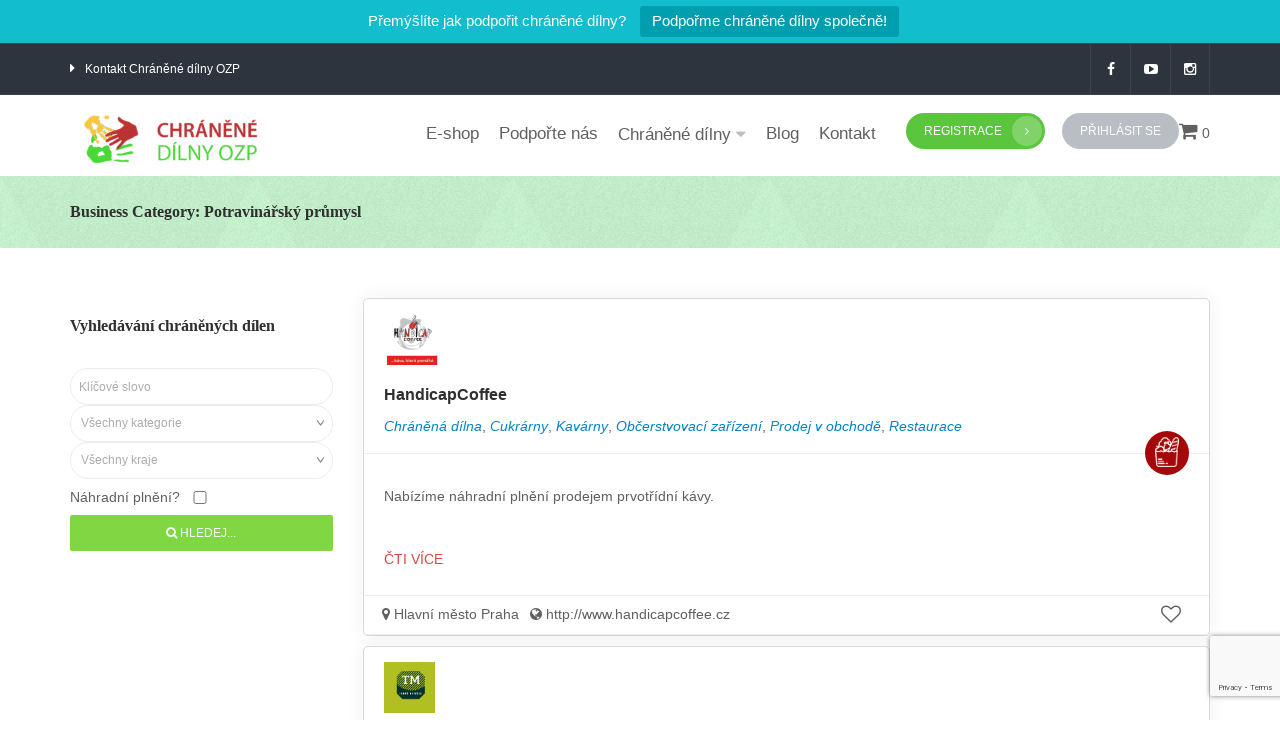

--- FILE ---
content_type: text/html; charset=UTF-8
request_url: https://chranenedilnyozp.cz/kategorie-dilen/potravinarsky-prumysl/
body_size: 71000
content:
<!DOCTYPE html>
<html class="no-js main-html" lang="cs">
<head>
<meta charset="UTF-8">
<meta http-equiv="X-UA-Compatible" content="IE=edge">
<meta name="viewport" content="width=device-width,minimum-scale=1,initial-scale=1">
<link rel="icon" type="image/x-icon" href="/wp-content/uploads/2017/05/favicon.png">
<!--[if IE]>
<style type="text/css">
.sample {
filter:progid:DXImageTransform.Microsoft.AlphaImageLoader(src='sample_600x600.png', sizingMethod='scale');
background:none !important;
}
</style>
<![endif]-->
<style>
.wpcf7-submit{
display:none;
}
.recaptcha-btn{
display:block;
}
.grecaptcha-badge { margin: 10px 0; }
</style>
<script type="text/javascript">
var contactform = [];
var checkIfCalled = true;
var renderGoogleInvisibleRecaptchaFront = function() {
// prevent form submit from enter key
jQuery("input[name=_wpcf7]").attr("class","formid");
jQuery('.wpcf7-form').on('keyup keypress', "input", function(e) {
var keyCode = e.keyCode || e.which;
if (keyCode === 13) {
e.preventDefault();
return false;
}
});
jQuery('.wpcf7-submit').each(function(index){
var checkexclude = 0;
var form = jQuery(this).closest('.wpcf7-form');
var value = jQuery(form).find(".formid").val();
// check form exclude from invisible recaptcha
if(checkexclude == 0){
// Hide the form orig submit button
form.find('.wpcf7-submit').hide();
// Fetch class and value of orig submit button
btnClasses = form.find('.wpcf7-submit').attr('class');
btnValue = form.find('.wpcf7-submit').attr('value');
// Add custom button and recaptcha holder
form.find('.wpcf7-submit').after('<input type="button" id="wpcf-custom-btn-'+index+'" class="'+btnClasses+'  recaptcha-btn recaptcha-btn-type-css" value="'+btnValue+'" title="'+btnValue+'" >');
form.append('<div class="recaptcha-holder" id="recaptcha-holder-'+index+'"></div>');
// Recaptcha rendenr from here
var holderId = grecaptcha.render('recaptcha-holder-'+index,{
'sitekey':'6LeTqKAUAAAAAFox3tMeEWJOchrjt19xSkaYmuiw',
'size': 'invisible',
'badge' : 'bottomright', // possible values: bottomright, bottomleft, inline
'callback' : function (recaptchaToken) {
//console.log(recaptchaToken);
var response=jQuery('#recaptcha-holder-'+index).find('.g-recaptcha-response').val();
//console.log(response);
//Remove old response and store new respone
jQuery('#recaptcha-holder-'+index).parent().find(".respose_post").remove();
jQuery('#recaptcha-holder-'+index).after('<input type="hidden" name="g-recaptcha-response"  value="'+response+'" class="respose_post">')
grecaptcha.reset(holderId);
if(typeof customCF7Validator !== 'undefined'){
if(!customCF7Validator(form)){
return;
}
}
// Call default Validator function
else if(contactFormDefaultValidator(form)){
return;
}
else{
// hide the custom button and show orig submit button again and submit the form
jQuery('#wpcf-custom-btn-'+index).hide();
form.find('input[type=submit]').show();
form.find("input[type=submit]").click();
form.find('input[type=submit]').hide();
jQuery('#wpcf-custom-btn-'+index).attr('style','');
}
}
},false);
// action call when click on custom button
jQuery('#wpcf-custom-btn-'+index).click(function(event){
event.preventDefault();
// Call custom validator function
if(typeof customCF7Validator == 'function'){
if(!customCF7Validator(form)){
return false;
}
}
// Call default Validator function
else if(contactFormDefaultValidator(form)){
return false;
}
else if(grecaptcha.getResponse(holderId) != ''){
grecaptcha.reset(holderId);
}
else{
// execute the recaptcha challenge
grecaptcha.execute(holderId);
}
});
}
});
}
</script><script  src="https://www.google.com/recaptcha/api.js?onload=renderGoogleInvisibleRecaptchaFront&render=explicit" async defer></script><style type="text/css" media="screen">#ui-datepicker-div.booked_custom_date_picker table.ui-datepicker-calendar tbody td a.ui-state-active,#ui-datepicker-div.booked_custom_date_picker table.ui-datepicker-calendar tbody td a.ui-state-active:hover,body #booked-profile-page input[type=submit].button-primary:hover,body .booked-list-view button.button:hover, body .booked-list-view input[type=submit].button-primary:hover,body table.booked-calendar input[type=submit].button-primary:hover,body .booked-modal input[type=submit].button-primary:hover,body table.booked-calendar th,body table.booked-calendar thead,body table.booked-calendar thead th,body table.booked-calendar .booked-appt-list .timeslot .timeslot-people button:hover,body #booked-profile-page .booked-profile-header,body #booked-profile-page .booked-tabs li.active a,body #booked-profile-page .booked-tabs li.active a:hover,body #booked-profile-page .appt-block .google-cal-button > a:hover,#ui-datepicker-div.booked_custom_date_picker .ui-datepicker-header{ background:#c4f2d4; }body #booked-profile-page input[type=submit].button-primary:hover,body table.booked-calendar input[type=submit].button-primary:hover,body .booked-list-view button.button:hover, body .booked-list-view input[type=submit].button-primary:hover,body .booked-modal input[type=submit].button-primary:hover,body table.booked-calendar th,body table.booked-calendar .booked-appt-list .timeslot .timeslot-people button:hover,body #booked-profile-page .booked-profile-header,body #booked-profile-page .appt-block .google-cal-button > a:hover{ border-color:#c4f2d4; }body table.booked-calendar tr.days,body table.booked-calendar tr.days th,body .booked-calendarSwitcher.calendar,body #booked-profile-page .booked-tabs,#ui-datepicker-div.booked_custom_date_picker table.ui-datepicker-calendar thead,#ui-datepicker-div.booked_custom_date_picker table.ui-datepicker-calendar thead th{ background:#039146; }body table.booked-calendar tr.days th,body #booked-profile-page .booked-tabs{ border-color:#039146; }#ui-datepicker-div.booked_custom_date_picker table.ui-datepicker-calendar tbody td.ui-datepicker-today a,#ui-datepicker-div.booked_custom_date_picker table.ui-datepicker-calendar tbody td.ui-datepicker-today a:hover,body #booked-profile-page input[type=submit].button-primary,body table.booked-calendar input[type=submit].button-primary,body .booked-list-view button.button, body .booked-list-view input[type=submit].button-primary,body .booked-list-view button.button, body .booked-list-view input[type=submit].button-primary,body .booked-modal input[type=submit].button-primary,body table.booked-calendar .booked-appt-list .timeslot .timeslot-people button,body #booked-profile-page .booked-profile-appt-list .appt-block.approved .status-block,body #booked-profile-page .appt-block .google-cal-button > a,body .booked-modal p.booked-title-bar,body table.booked-calendar td:hover .date span,body .booked-list-view a.booked_list_date_picker_trigger.booked-dp-active,body .booked-list-view a.booked_list_date_picker_trigger.booked-dp-active:hover,.booked-ms-modal .booked-book-appt /* Multi-Slot Booking */{ background:#56c477; }body #booked-profile-page input[type=submit].button-primary,body table.booked-calendar input[type=submit].button-primary,body .booked-list-view button.button, body .booked-list-view input[type=submit].button-primary,body .booked-list-view button.button, body .booked-list-view input[type=submit].button-primary,body .booked-modal input[type=submit].button-primary,body #booked-profile-page .appt-block .google-cal-button > a,body table.booked-calendar .booked-appt-list .timeslot .timeslot-people button,body .booked-list-view a.booked_list_date_picker_trigger.booked-dp-active,body .booked-list-view a.booked_list_date_picker_trigger.booked-dp-active:hover{ border-color:#56c477; }body .booked-modal .bm-window p i.fa,body .booked-modal .bm-window a,body .booked-appt-list .booked-public-appointment-title,body .booked-modal .bm-window p.appointment-title,.booked-ms-modal.visible:hover .booked-book-appt{ color:#56c477; }.booked-appt-list .timeslot.has-title .booked-public-appointment-title { color:inherit; }</style><meta name='robots' content='index, follow, max-image-preview:large, max-snippet:-1, max-video-preview:-1' />
<style>img:is([sizes="auto" i], [sizes^="auto," i]) { contain-intrinsic-size: 3000px 1500px }</style>
<script id="cookie-law-info-gcm-var-js">
var _ckyGcm = {"status":true,"default_settings":[{"analytics":"granted","advertisement":"granted","functional":"granted","necessary":"granted","ad_user_data":"granted","ad_personalization":"granted","regions":"All"}],"wait_for_update":2000,"url_passthrough":false,"ads_data_redaction":false}</script>
<script id="cookie-law-info-gcm-js" type="text/javascript" src="https://chranenedilnyozp.cz/wp-content/plugins/cookie-law-info/lite/frontend/js/gcm.min.js"></script> <script id="cookieyes" type="text/javascript" src="https://cdn-cookieyes.com/client_data/7f92000b484dec7971a27e99/script.js"></script>	<script type="text/javascript">
//<![CDATA[
ajaxurl = "https:\/\/chranenedilnyozp.cz\/wp-admin\/admin-ajax.php";
ajaxnonce = "fd35f098ac";
var currentUserID = 0;
//]]>
</script>
<!-- Google Tag Manager for WordPress by gtm4wp.com -->
<script data-cfasync="false" data-pagespeed-no-defer>
var gtm4wp_datalayer_name = "dataLayer";
var dataLayer = dataLayer || [];
const gtm4wp_use_sku_instead = 0;
const gtm4wp_currency = 'CZK';
const gtm4wp_product_per_impression = 10;
const gtm4wp_clear_ecommerce = false;
const gtm4wp_datalayer_max_timeout = 2000;
const gtm4wp_scrollerscript_debugmode         = false;
const gtm4wp_scrollerscript_callbacktime      = 100;
const gtm4wp_scrollerscript_readerlocation    = 150;
const gtm4wp_scrollerscript_contentelementid  = "content";
const gtm4wp_scrollerscript_scannertime       = 60;
</script>
<!-- End Google Tag Manager for WordPress by gtm4wp.com -->
<!-- Social Warfare v4.5.6 https://warfareplugins.com - BEGINNING OF OUTPUT -->
<style>
@font-face {
font-family: "sw-icon-font";
src:url("https://chranenedilnyozp.cz/wp-content/plugins/social-warfare/assets/fonts/sw-icon-font.eot?ver=4.5.6");
src:url("https://chranenedilnyozp.cz/wp-content/plugins/social-warfare/assets/fonts/sw-icon-font.eot?ver=4.5.6#iefix") format("embedded-opentype"),
url("https://chranenedilnyozp.cz/wp-content/plugins/social-warfare/assets/fonts/sw-icon-font.woff?ver=4.5.6") format("woff"),
url("https://chranenedilnyozp.cz/wp-content/plugins/social-warfare/assets/fonts/sw-icon-font.ttf?ver=4.5.6") format("truetype"),
url("https://chranenedilnyozp.cz/wp-content/plugins/social-warfare/assets/fonts/sw-icon-font.svg?ver=4.5.6#1445203416") format("svg");
font-weight: normal;
font-style: normal;
font-display:block;
}
</style>
<!-- Social Warfare v4.5.6 https://warfareplugins.com - END OF OUTPUT -->
<script>window._wca = window._wca || [];</script>
<!-- This site is optimized with the Yoast SEO plugin v26.8 - https://yoast.com/product/yoast-seo-wordpress/ -->
<title>Potravinářský průmysl Archivy - Chráněné dílny OZP</title>
<link rel="canonical" href="https://chranenedilnyozp.cz/kategorie-dilen/potravinarsky-prumysl/" />
<link rel="next" href="https://chranenedilnyozp.cz/kategorie-dilen/potravinarsky-prumysl/page/2/" />
<meta property="og:locale" content="cs_CZ" />
<meta property="og:type" content="article" />
<meta property="og:title" content="Potravinářský průmysl Archivy - Chráněné dílny OZP" />
<meta property="og:url" content="https://chranenedilnyozp.cz/kategorie-dilen/potravinarsky-prumysl/" />
<meta property="og:site_name" content="Chráněné dílny OZP" />
<meta name="twitter:card" content="summary_large_image" />
<script type="application/ld+json" class="yoast-schema-graph">{"@context":"https://schema.org","@graph":[{"@type":"CollectionPage","@id":"https://chranenedilnyozp.cz/kategorie-dilen/potravinarsky-prumysl/","url":"https://chranenedilnyozp.cz/kategorie-dilen/potravinarsky-prumysl/","name":"Potravinářský průmysl Archivy - Chráněné dílny OZP","isPartOf":{"@id":"https://chranenedilnyozp.cz/#website"},"primaryImageOfPage":{"@id":"https://chranenedilnyozp.cz/kategorie-dilen/potravinarsky-prumysl/#primaryimage"},"image":{"@id":"https://chranenedilnyozp.cz/kategorie-dilen/potravinarsky-prumysl/#primaryimage"},"thumbnailUrl":"https://chranenedilnyozp.cz/wp-content/uploads/2024/11/handicap_logo.png","breadcrumb":{"@id":"https://chranenedilnyozp.cz/kategorie-dilen/potravinarsky-prumysl/#breadcrumb"},"inLanguage":"cs"},{"@type":"ImageObject","inLanguage":"cs","@id":"https://chranenedilnyozp.cz/kategorie-dilen/potravinarsky-prumysl/#primaryimage","url":"https://chranenedilnyozp.cz/wp-content/uploads/2024/11/handicap_logo.png","contentUrl":"https://chranenedilnyozp.cz/wp-content/uploads/2024/11/handicap_logo.png","width":369,"height":332},{"@type":"BreadcrumbList","@id":"https://chranenedilnyozp.cz/kategorie-dilen/potravinarsky-prumysl/#breadcrumb","itemListElement":[{"@type":"ListItem","position":1,"name":"Domů","item":"https://chranenedilnyozp.cz/"},{"@type":"ListItem","position":2,"name":"Potravinářský průmysl"}]},{"@type":"WebSite","@id":"https://chranenedilnyozp.cz/#website","url":"https://chranenedilnyozp.cz/","name":"Chráněné dílny OZP","description":"","publisher":{"@id":"https://chranenedilnyozp.cz/#organization"},"potentialAction":[{"@type":"SearchAction","target":{"@type":"EntryPoint","urlTemplate":"https://chranenedilnyozp.cz/?s={search_term_string}"},"query-input":{"@type":"PropertyValueSpecification","valueRequired":true,"valueName":"search_term_string"}}],"inLanguage":"cs"},{"@type":"Organization","@id":"https://chranenedilnyozp.cz/#organization","name":"Chráněné dílny OZP","url":"https://chranenedilnyozp.cz/","logo":{"@type":"ImageObject","inLanguage":"cs","@id":"https://chranenedilnyozp.cz/#/schema/logo/image/","url":"https://chranenedilnyozp.cz/wp-content/uploads/2017/05/rsz_logo_dilny.png","contentUrl":"https://chranenedilnyozp.cz/wp-content/uploads/2017/05/rsz_logo_dilny.png","width":1024,"height":366,"caption":"Chráněné dílny OZP"},"image":{"@id":"https://chranenedilnyozp.cz/#/schema/logo/image/"},"sameAs":["https://www.facebook.com/ChraneneDilnyOZP","https://www.instagram.com/volnocasovkySPORT","https://www.linkedin.com/company/volnočasovky-sport-z.-s.","https://www.youtube.com/channel/UCDo3_We5Ul7nZW6fN2kDX-A"]}]}</script>
<!-- / Yoast SEO plugin. -->
<link rel='dns-prefetch' href='//maps.googleapis.com' />
<link rel='dns-prefetch' href='//www.googletagmanager.com' />
<link rel='dns-prefetch' href='//stats.wp.com' />
<link rel='dns-prefetch' href='//capi-automation.s3.us-east-2.amazonaws.com' />
<link rel='dns-prefetch' href='//pagead2.googlesyndication.com' />
<link rel='dns-prefetch' href='//fundingchoicesmessages.google.com' />
<link rel="alternate" type="application/rss+xml" title="Chráněné dílny OZP &raquo; RSS zdroj" href="https://chranenedilnyozp.cz/feed/" />
<link rel="alternate" type="application/rss+xml" title="Chráněné dílny OZP &raquo; RSS komentářů" href="https://chranenedilnyozp.cz/comments/feed/" />
<link rel="alternate" type="application/rss+xml" title="Chráněné dílny OZP &raquo; Potravinářský průmysl Dílna Kategorie RSS" href="https://chranenedilnyozp.cz/kategorie-dilen/potravinarsky-prumysl/feed/" />
<link rel='stylesheet' id='social-warfare-block-css-css' href='//chranenedilnyozp.cz/wp-content/cache/wpfc-minified/d4tyahxp/frf9b.css' type='text/css' media='all' />
<link rel='stylesheet' id='private-message-css' href='//chranenedilnyozp.cz/wp-content/cache/wpfc-minified/2yn54pqp/frf9b.css' type='text/css' media='all' />
<link rel='stylesheet' id='wyz_owl_style-css' href='//chranenedilnyozp.cz/wp-content/cache/wpfc-minified/dvfs5uky/frf9b.css' type='text/css' media='all' />
<link rel='stylesheet' id='jQuery_select_css-css' href='//chranenedilnyozp.cz/wp-content/cache/wpfc-minified/1or6srou/frf9b.css' type='text/css' media='all' />
<link rel='stylesheet' id='wyz-font-montserrat-css' href='//chranenedilnyozp.cz/wp-content/cache/wpfc-minified/q9qd8lrk/frf9b.css' type='text/css' media='all' />
<link rel='stylesheet' id='wyz-candy-plugin-style-css' href='//chranenedilnyozp.cz/wp-content/cache/wpfc-minified/jqfbfzk7/frf9b.css' type='text/css' media='all' />
<link rel='stylesheet' id='wyz-wp-default-style-css' href='//chranenedilnyozp.cz/wp-content/cache/wpfc-minified/1mxi1diu/frf9b.css' type='text/css' media='all' />
<link rel='stylesheet' id='wyz-default-style-css' href='//chranenedilnyozp.cz/wp-content/cache/wpfc-minified/87giw9cb/frf9b.css' type='text/css' media='all' />
<!--[if IE 7]>
<link rel='stylesheet' id='wyz-compatibity-ie7-css' href='//chranenedilnyozp.cz/wp-content/cache/wpfc-minified/kejky9io/frf9b.css' type='text/css' media='all' />
<![endif]-->
<link rel='stylesheet' id='wp-block-library-css' href='//chranenedilnyozp.cz/wp-content/cache/wpfc-minified/d2lljewe/frf9b.css' type='text/css' media='all' />
<style id='classic-theme-styles-inline-css' type='text/css'>
/*! This file is auto-generated */
.wp-block-button__link{color:#fff;background-color:#32373c;border-radius:9999px;box-shadow:none;text-decoration:none;padding:calc(.667em + 2px) calc(1.333em + 2px);font-size:1.125em}.wp-block-file__button{background:#32373c;color:#fff;text-decoration:none}
</style>
<link rel='stylesheet' id='mediaelement-css' href='//chranenedilnyozp.cz/wp-content/cache/wpfc-minified/mjh7chph/frf9b.css' type='text/css' media='all' />
<link rel='stylesheet' id='wp-mediaelement-css' href='//chranenedilnyozp.cz/wp-content/cache/wpfc-minified/86tfr61f/frf9b.css' type='text/css' media='all' />
<style id='jetpack-sharing-buttons-style-inline-css' type='text/css'>
.jetpack-sharing-buttons__services-list{display:flex;flex-direction:row;flex-wrap:wrap;gap:0;list-style-type:none;margin:5px;padding:0}.jetpack-sharing-buttons__services-list.has-small-icon-size{font-size:12px}.jetpack-sharing-buttons__services-list.has-normal-icon-size{font-size:16px}.jetpack-sharing-buttons__services-list.has-large-icon-size{font-size:24px}.jetpack-sharing-buttons__services-list.has-huge-icon-size{font-size:36px}@media print{.jetpack-sharing-buttons__services-list{display:none!important}}.editor-styles-wrapper .wp-block-jetpack-sharing-buttons{gap:0;padding-inline-start:0}ul.jetpack-sharing-buttons__services-list.has-background{padding:1.25em 2.375em}
</style>
<style id='global-styles-inline-css' type='text/css'>
:root{--wp--preset--aspect-ratio--square: 1;--wp--preset--aspect-ratio--4-3: 4/3;--wp--preset--aspect-ratio--3-4: 3/4;--wp--preset--aspect-ratio--3-2: 3/2;--wp--preset--aspect-ratio--2-3: 2/3;--wp--preset--aspect-ratio--16-9: 16/9;--wp--preset--aspect-ratio--9-16: 9/16;--wp--preset--color--black: #000000;--wp--preset--color--cyan-bluish-gray: #abb8c3;--wp--preset--color--white: #ffffff;--wp--preset--color--pale-pink: #f78da7;--wp--preset--color--vivid-red: #cf2e2e;--wp--preset--color--luminous-vivid-orange: #ff6900;--wp--preset--color--luminous-vivid-amber: #fcb900;--wp--preset--color--light-green-cyan: #7bdcb5;--wp--preset--color--vivid-green-cyan: #00d084;--wp--preset--color--pale-cyan-blue: #8ed1fc;--wp--preset--color--vivid-cyan-blue: #0693e3;--wp--preset--color--vivid-purple: #9b51e0;--wp--preset--color--wyzi-blue: #00aeff;--wp--preset--color--wyzi-light-blue: #e4ecf3;--wp--preset--color--wyzi-dark-blue: #2d343d;--wp--preset--color--wyzi-orange: #ff6d1e;--wp--preset--gradient--vivid-cyan-blue-to-vivid-purple: linear-gradient(135deg,rgba(6,147,227,1) 0%,rgb(155,81,224) 100%);--wp--preset--gradient--light-green-cyan-to-vivid-green-cyan: linear-gradient(135deg,rgb(122,220,180) 0%,rgb(0,208,130) 100%);--wp--preset--gradient--luminous-vivid-amber-to-luminous-vivid-orange: linear-gradient(135deg,rgba(252,185,0,1) 0%,rgba(255,105,0,1) 100%);--wp--preset--gradient--luminous-vivid-orange-to-vivid-red: linear-gradient(135deg,rgba(255,105,0,1) 0%,rgb(207,46,46) 100%);--wp--preset--gradient--very-light-gray-to-cyan-bluish-gray: linear-gradient(135deg,rgb(238,238,238) 0%,rgb(169,184,195) 100%);--wp--preset--gradient--cool-to-warm-spectrum: linear-gradient(135deg,rgb(74,234,220) 0%,rgb(151,120,209) 20%,rgb(207,42,186) 40%,rgb(238,44,130) 60%,rgb(251,105,98) 80%,rgb(254,248,76) 100%);--wp--preset--gradient--blush-light-purple: linear-gradient(135deg,rgb(255,206,236) 0%,rgb(152,150,240) 100%);--wp--preset--gradient--blush-bordeaux: linear-gradient(135deg,rgb(254,205,165) 0%,rgb(254,45,45) 50%,rgb(107,0,62) 100%);--wp--preset--gradient--luminous-dusk: linear-gradient(135deg,rgb(255,203,112) 0%,rgb(199,81,192) 50%,rgb(65,88,208) 100%);--wp--preset--gradient--pale-ocean: linear-gradient(135deg,rgb(255,245,203) 0%,rgb(182,227,212) 50%,rgb(51,167,181) 100%);--wp--preset--gradient--electric-grass: linear-gradient(135deg,rgb(202,248,128) 0%,rgb(113,206,126) 100%);--wp--preset--gradient--midnight: linear-gradient(135deg,rgb(2,3,129) 0%,rgb(40,116,252) 100%);--wp--preset--font-size--small: 13px;--wp--preset--font-size--medium: 20px;--wp--preset--font-size--large: 36px;--wp--preset--font-size--x-large: 42px;--wp--preset--spacing--20: 0.44rem;--wp--preset--spacing--30: 0.67rem;--wp--preset--spacing--40: 1rem;--wp--preset--spacing--50: 1.5rem;--wp--preset--spacing--60: 2.25rem;--wp--preset--spacing--70: 3.38rem;--wp--preset--spacing--80: 5.06rem;--wp--preset--shadow--natural: 6px 6px 9px rgba(0, 0, 0, 0.2);--wp--preset--shadow--deep: 12px 12px 50px rgba(0, 0, 0, 0.4);--wp--preset--shadow--sharp: 6px 6px 0px rgba(0, 0, 0, 0.2);--wp--preset--shadow--outlined: 6px 6px 0px -3px rgba(255, 255, 255, 1), 6px 6px rgba(0, 0, 0, 1);--wp--preset--shadow--crisp: 6px 6px 0px rgba(0, 0, 0, 1);}:where(.is-layout-flex){gap: 0.5em;}:where(.is-layout-grid){gap: 0.5em;}body .is-layout-flex{display: flex;}.is-layout-flex{flex-wrap: wrap;align-items: center;}.is-layout-flex > :is(*, div){margin: 0;}body .is-layout-grid{display: grid;}.is-layout-grid > :is(*, div){margin: 0;}:where(.wp-block-columns.is-layout-flex){gap: 2em;}:where(.wp-block-columns.is-layout-grid){gap: 2em;}:where(.wp-block-post-template.is-layout-flex){gap: 1.25em;}:where(.wp-block-post-template.is-layout-grid){gap: 1.25em;}.has-black-color{color: var(--wp--preset--color--black) !important;}.has-cyan-bluish-gray-color{color: var(--wp--preset--color--cyan-bluish-gray) !important;}.has-white-color{color: var(--wp--preset--color--white) !important;}.has-pale-pink-color{color: var(--wp--preset--color--pale-pink) !important;}.has-vivid-red-color{color: var(--wp--preset--color--vivid-red) !important;}.has-luminous-vivid-orange-color{color: var(--wp--preset--color--luminous-vivid-orange) !important;}.has-luminous-vivid-amber-color{color: var(--wp--preset--color--luminous-vivid-amber) !important;}.has-light-green-cyan-color{color: var(--wp--preset--color--light-green-cyan) !important;}.has-vivid-green-cyan-color{color: var(--wp--preset--color--vivid-green-cyan) !important;}.has-pale-cyan-blue-color{color: var(--wp--preset--color--pale-cyan-blue) !important;}.has-vivid-cyan-blue-color{color: var(--wp--preset--color--vivid-cyan-blue) !important;}.has-vivid-purple-color{color: var(--wp--preset--color--vivid-purple) !important;}.has-black-background-color{background-color: var(--wp--preset--color--black) !important;}.has-cyan-bluish-gray-background-color{background-color: var(--wp--preset--color--cyan-bluish-gray) !important;}.has-white-background-color{background-color: var(--wp--preset--color--white) !important;}.has-pale-pink-background-color{background-color: var(--wp--preset--color--pale-pink) !important;}.has-vivid-red-background-color{background-color: var(--wp--preset--color--vivid-red) !important;}.has-luminous-vivid-orange-background-color{background-color: var(--wp--preset--color--luminous-vivid-orange) !important;}.has-luminous-vivid-amber-background-color{background-color: var(--wp--preset--color--luminous-vivid-amber) !important;}.has-light-green-cyan-background-color{background-color: var(--wp--preset--color--light-green-cyan) !important;}.has-vivid-green-cyan-background-color{background-color: var(--wp--preset--color--vivid-green-cyan) !important;}.has-pale-cyan-blue-background-color{background-color: var(--wp--preset--color--pale-cyan-blue) !important;}.has-vivid-cyan-blue-background-color{background-color: var(--wp--preset--color--vivid-cyan-blue) !important;}.has-vivid-purple-background-color{background-color: var(--wp--preset--color--vivid-purple) !important;}.has-black-border-color{border-color: var(--wp--preset--color--black) !important;}.has-cyan-bluish-gray-border-color{border-color: var(--wp--preset--color--cyan-bluish-gray) !important;}.has-white-border-color{border-color: var(--wp--preset--color--white) !important;}.has-pale-pink-border-color{border-color: var(--wp--preset--color--pale-pink) !important;}.has-vivid-red-border-color{border-color: var(--wp--preset--color--vivid-red) !important;}.has-luminous-vivid-orange-border-color{border-color: var(--wp--preset--color--luminous-vivid-orange) !important;}.has-luminous-vivid-amber-border-color{border-color: var(--wp--preset--color--luminous-vivid-amber) !important;}.has-light-green-cyan-border-color{border-color: var(--wp--preset--color--light-green-cyan) !important;}.has-vivid-green-cyan-border-color{border-color: var(--wp--preset--color--vivid-green-cyan) !important;}.has-pale-cyan-blue-border-color{border-color: var(--wp--preset--color--pale-cyan-blue) !important;}.has-vivid-cyan-blue-border-color{border-color: var(--wp--preset--color--vivid-cyan-blue) !important;}.has-vivid-purple-border-color{border-color: var(--wp--preset--color--vivid-purple) !important;}.has-vivid-cyan-blue-to-vivid-purple-gradient-background{background: var(--wp--preset--gradient--vivid-cyan-blue-to-vivid-purple) !important;}.has-light-green-cyan-to-vivid-green-cyan-gradient-background{background: var(--wp--preset--gradient--light-green-cyan-to-vivid-green-cyan) !important;}.has-luminous-vivid-amber-to-luminous-vivid-orange-gradient-background{background: var(--wp--preset--gradient--luminous-vivid-amber-to-luminous-vivid-orange) !important;}.has-luminous-vivid-orange-to-vivid-red-gradient-background{background: var(--wp--preset--gradient--luminous-vivid-orange-to-vivid-red) !important;}.has-very-light-gray-to-cyan-bluish-gray-gradient-background{background: var(--wp--preset--gradient--very-light-gray-to-cyan-bluish-gray) !important;}.has-cool-to-warm-spectrum-gradient-background{background: var(--wp--preset--gradient--cool-to-warm-spectrum) !important;}.has-blush-light-purple-gradient-background{background: var(--wp--preset--gradient--blush-light-purple) !important;}.has-blush-bordeaux-gradient-background{background: var(--wp--preset--gradient--blush-bordeaux) !important;}.has-luminous-dusk-gradient-background{background: var(--wp--preset--gradient--luminous-dusk) !important;}.has-pale-ocean-gradient-background{background: var(--wp--preset--gradient--pale-ocean) !important;}.has-electric-grass-gradient-background{background: var(--wp--preset--gradient--electric-grass) !important;}.has-midnight-gradient-background{background: var(--wp--preset--gradient--midnight) !important;}.has-small-font-size{font-size: var(--wp--preset--font-size--small) !important;}.has-medium-font-size{font-size: var(--wp--preset--font-size--medium) !important;}.has-large-font-size{font-size: var(--wp--preset--font-size--large) !important;}.has-x-large-font-size{font-size: var(--wp--preset--font-size--x-large) !important;}
:where(.wp-block-post-template.is-layout-flex){gap: 1.25em;}:where(.wp-block-post-template.is-layout-grid){gap: 1.25em;}
:where(.wp-block-columns.is-layout-flex){gap: 2em;}:where(.wp-block-columns.is-layout-grid){gap: 2em;}
:root :where(.wp-block-pullquote){font-size: 1.5em;line-height: 1.6;}
</style>
<link rel='stylesheet' id='contact-form-7-css' href='//chranenedilnyozp.cz/wp-content/cache/wpfc-minified/1ortr0pg/frf9b.css' type='text/css' media='all' />
<link rel='stylesheet' id='esg-plugin-settings-css' href='//chranenedilnyozp.cz/wp-content/cache/wpfc-minified/7mtou8yi/frf9b.css' type='text/css' media='all' />
<link rel='stylesheet' id='tp-fontello-css' href='//chranenedilnyozp.cz/wp-content/cache/wpfc-minified/mac4j64d/frf9b.css' type='text/css' media='all' />
<link rel='stylesheet' id='pmpro-advanced-levels-styles-css' href='//chranenedilnyozp.cz/wp-content/cache/wpfc-minified/koka7j06/frf9b.css' type='text/css' media='all' />
<link rel='stylesheet' id='topbar-css' href='//chranenedilnyozp.cz/wp-content/cache/wpfc-minified/1ptc96j5/frf9b.css' type='text/css' media='all' />
<link rel='stylesheet' id='usp_style-css' href='//chranenedilnyozp.cz/wp-content/cache/wpfc-minified/861wtmsb/frf9b.css' type='text/css' media='all' />
<link rel='stylesheet' id='woocommerce-layout-css' href='//chranenedilnyozp.cz/wp-content/cache/wpfc-minified/g1nao2cw/frf9b.css' type='text/css' media='all' />
<style id='woocommerce-layout-inline-css' type='text/css'>
.infinite-scroll .woocommerce-pagination {
display: none;
}
</style>
<link rel='stylesheet' id='woocommerce-smallscreen-css' href='//chranenedilnyozp.cz/wp-content/cache/wpfc-minified/f1q7cu2g/frf9b.css' type='text/css' media='only screen and (max-width: 768px)' />
<link rel='stylesheet' id='woocommerce-general-css' href='//chranenedilnyozp.cz/wp-content/cache/wpfc-minified/9722r0lc/frf9b.css' type='text/css' media='all' />
<style id='woocommerce-inline-inline-css' type='text/css'>
.woocommerce form .form-row .required { visibility: visible; }
</style>
<link rel='stylesheet' id='wp-job-manager-job-listings-css' href='//chranenedilnyozp.cz/wp-content/cache/wpfc-minified/lzmneetg/frf9b.css' type='text/css' media='all' />
<link rel='stylesheet' id='booked-icons-css' href='//chranenedilnyozp.cz/wp-content/cache/wpfc-minified/kxeq2rvj/frf9b.css' type='text/css' media='all' />
<link rel='stylesheet' id='booked-tooltipster-css' href='//chranenedilnyozp.cz/wp-content/cache/wpfc-minified/7w9ala7t/frf9b.css' type='text/css' media='all' />
<link rel='stylesheet' id='booked-tooltipster-theme-css' href='//chranenedilnyozp.cz/wp-content/cache/wpfc-minified/g0yax57t/frf9b.css' type='text/css' media='all' />
<link rel='stylesheet' id='booked-animations-css' href='//chranenedilnyozp.cz/wp-content/cache/wpfc-minified/lcmak6js/frf9b.css' type='text/css' media='all' />
<link rel='stylesheet' id='booked-styles-css' href='//chranenedilnyozp.cz/wp-content/cache/wpfc-minified/q666qj88/frf9b.css' type='text/css' media='all' />
<link rel='stylesheet' id='booked-responsive-css' href='//chranenedilnyozp.cz/wp-content/cache/wpfc-minified/2ya7u38/frf9b.css' type='text/css' media='all' />
<link rel='stylesheet' id='parent-style-css' href='//chranenedilnyozp.cz/wp-content/themes/wyzi-business-finder/style.css?ver=6.8.3' type='text/css' media='all' />
<link rel='stylesheet' id='social_warfare-css' href='//chranenedilnyozp.cz/wp-content/cache/wpfc-minified/2m7r33qn/frf9b.css' type='text/css' media='all' />
<link rel='stylesheet' id='booked-fea-styles-css' href='//chranenedilnyozp.cz/wp-content/cache/wpfc-minified/q7elkmzs/frf9b.css' type='text/css' media='all' />
<link rel='stylesheet' id='xoo-cp-style-css' href='//chranenedilnyozp.cz/wp-content/cache/wpfc-minified/8j6xyhj6/frf9b.css' type='text/css' media='all' />
<style id='xoo-cp-style-inline-css' type='text/css'>
td.xoo-cp-pqty{
min-width: 120px;
}
.xoo-cp-container{
max-width: 650px;
}
.xcp-btn{
background-color: #a46497;
color: #ffffff;
font-size: 14px;
border-radius: 14px;
border: 1px solid #a46497;
}
.xcp-btn:hover{
color: #ffffff;
}
td.xoo-cp-pimg{
width: 20%;
}
table.xoo-cp-pdetails , table.xoo-cp-pdetails tr{
border: 0!important;
}
table.xoo-cp-pdetails td{
border-style: solid;
border-width: 0px;
border-color: #ebe9eb;
}
</style>
<link rel='stylesheet' id='booked-wc-fe-styles-css' href='//chranenedilnyozp.cz/wp-content/cache/wpfc-minified/qle79rh7/frf9b.css' type='text/css' media='all' />
<link rel='stylesheet' id='bsf-Defaults-css' href='//chranenedilnyozp.cz/wp-content/cache/wpfc-minified/m92gtotc/frf9b.css' type='text/css' media='all' />
<link rel='stylesheet' id='wyz-woocommerce-style-overrides-css' href='//chranenedilnyozp.cz/wp-content/cache/wpfc-minified/jykcp0a4/frf9b.css' type='text/css' media='all' />
<link rel='stylesheet' id='wyz-style-css' href='//chranenedilnyozp.cz/wp-content/themes/wyzi-business-finder-child/style.css?ver=6.8.3' type='text/css' media='all' />
<link rel='stylesheet' id='wyz-template-style-css' href='//chranenedilnyozp.cz/wp-content/cache/wpfc-minified/scm0sto/frf9b.css' type='text/css' media='all' />
<style id='wyz-template-style-inline-css' type='text/css'>
.wyz-secondary-color,
input.wyz-secondary-color,
.hovereffect:hover .loc-count span,
.sin-footer .widget-title::before,
.wyz-secondary-color-hover:hover,
.wyz-button:hover,
.wyz-button:focus,
.page-links>.page-links-before,
.page-links a:hover,
.page-links a:hover,
.page-links>.page-links-before,
.own-slider-field .ui-state-hover,
#business-progressbar li:after,
#business-progressbar li:before,
.woocommerce #respond input#submit.alt,
.woocommerce a.button.alt,
.woocommerce button.button.alt,
.woocommerce input.button.alt,
.rangeslider .range_handle,
.rangeslider .range_fill {
background-color: #d74742 !important;
}
a:hover,
.wyz-secondary-color-text,
.wyz-secondary-color-text-hover:hover,
.category-item a:hover,
.comment-list .comment-meta.commentmetadata a:hover,
.sin-footer.widget-area .widget a:hover,
.comment-list .reply a,
#login-menu .wcmenucart-contents:hover,
#login-menu .wcmenucart-contents:hover .fa-shopping-cart,
.blog-pagination a.active,
.blog-pagination a:hover,
.comment-navigation a:hover,
.sin-blog .content .blog-meta span a:hover,
.sin-blog .content .blog-meta:hover>.fa,
.contact-info-sidebar .phone:before,
.contact-info-sidebar .address:before,
.contact-info-sidebar .email:before,
.contact-info-sidebar .website:before,
.tags-sidebar:before,
.contact-info-sidebar p a:hover /*,
.business-tab-list ul li.products a:hover:before*/ {
color: #d74742;
}
.wyz-primary-color-text,
.sin-busi-post .footer .post-comment a:hover,
a.wyz-primary-color-text:focus{
color: #81d742;
}
.wyz-primary-color,
.wyz-primary-color-hover:hover,
input.wyz-primary-color,
.wyz-button.wyz-primary-color,
button.wyz-primary-color,
.owl-carousel .owl-nav button.owl-next:hover,
.owl-carousel .owl-nav button.owl-prev:hover,
.owl-carousel button.owl-dot :hover,
#subscription .pmpro_btn.pmpro_btn-select,
.blogs .product.type-product .add_to_cart_button,
.ui-datepicker .ui-widget-header, .ui-datepicker .ui-datepicker-header,
.wp-picker-clear,
.ui-datepicker-buttonpane button,
.post-password-form input[type="submit"],
#wp-calendar #today,
.page-links a:link, .page-links>.page-links-before,
.blue .rangeslider .range_fill,
.blue .rangeslider .range_handle,
.sticky>span,
.selectize-control.multi .selectize-input [data-value],
.cmb2-element .ui-datepicker .ui-datepicker-header, .cmb2-element .ui-datepicker .ui-widget-header, .cmb2-element.ui-datepicker .ui-datepicker-header, .cmb2-element.ui-datepicker .ui-widget-header,
.cmb2-element.ui-datepicker .ui-timepicker-div+.ui-datepicker-buttonpane .button-primary,
.cmb2-element.ui-datepicker .ui-timepicker-div+.ui-datepicker-buttonpane .button-secondary,
.job-manager-form input[type="submit"],
.job-manager-form fieldset .account-sign-in .button,
.single_job_listing .application .application_button,
.load_more_jobs strong,
.job-manager-form input[type="submit"],
.subscribe-form form input[type="submit"],
.wpcf7 .wpcf7-submit,
#business-progressbar li.active:before,
#business-progressbar li.active:after,
.job_filters .search_jobs,
.cmb-td .ui-widget-header,
.own-slider-field .cmb-td .ui-slider .ui-slider-handle,
.woocommerce #respond input#submit,
.woocommerce a.button,
.woocommerce input.button,
.woocommerce #respond input#submit.alt,
.woocommerce a.button.alt,
.woocommerce button.button.alt,
.woocommerce input.button.alt,
.tribe-events-event-cost form button.tribe-button,
.wcmp_regi_main .button,
.pmpro_btn.pmpro_btn-submit-checkout,
.progress-bar-video-post,
#busi-comment-btn.busi_post_submit-dis:hover{
background-color: #81d742 !important;
}
.wyz_claim_form_main input[type="file"]::-webkit-file-upload-button,
.wcmp_regi_main input[type="file"]::-webkit-file-upload-button{
background-color: #81d742;
background: #81d742;
}
.wyz-primary-color-txt,
.sub-menu li a:hover,
.sub-menu li a:hover > i,
.megamenu ul li a:hover,
.delete-dropdown a:hover {
color: #81d742;
}
.sidebar-tab-list li.active,
.woocommerce-tabs .wc-tabs li.active,
.woocommerce-info {
border-top-color: #81d742;
}
.wyz-info {
border-left: 3px solid #81d742;
}
.selectize-control.plugin-remove_button [data-value] .remove,
.business-tab-list ul li.active,
.profile-tab-list ul li.active,
.business-tab-list ul li .tab-overlay,
.profile-tab-list ul li .tab-overlay{
border-color: #81d742 !important;
}
.wyz-menu-sidebar {
box-shadow: 0.5em 0 0 0 #81d742 !important;
-webkit-box-shadow: 0.5em 0 0 0 #81d742 !important;
}
/* Custom CSS Codes */
body {
}
/*Page loader spinner*/
.spinner > div {
background-color: #00aeff;
}
/*typography==========================================================================*/
p, b, a:not(.ab-item), span:not(.ab-label):not(.display-name), li, .input-box label, .input-box input, .wyz-button, .entry-footer .entry-meta {
}
h1 {
}
h2 {
}
h3 {
}
h4 {
}
h5 {
}
h6 {
}
/*font options*/
.main-menu ul > li > a,#main-menu > li.menu-item-has-children .fa, .main-menu >ul> li.menu-item-has-children .fa , .main-menu .sub-menu li a, .mean-nav > ul > li a, #main-menu > li a {
}
/*Utility bar=======================================================================================*/
/*Logo options======================================================================================*/
.header-logo img {
height: 74px;}
#logo-ttl-cont h3 {
font-size:  !important;font-style:  !important;font-weight:  !important;color:  !important;}
/*Main Menu options======================================================================================*/
/*menu background*/
/*scroll to top=========================================================================*/
.back-to-top {
left: 20px;}
/*get custom manualy added css*/
/* general text sizes */
h1 { 
display: block;
font-size: 2em;
margin-top: 0.67em;
margin-bottom: 0.67em;
margin-left: 0;
margin-right: 0;
font-weight: bold;
}
h2 {
display: block;
font-size: 1.5em;
margin-top: 0.83em;
margin-bottom: 0.83em;
margin-left: 0;
margin-right: 0;
font-weight: bold;
}
h3 { 
display: block;
font-size: 1.17em;
margin-top: 1em;
margin-bottom: 1em;
margin-left: 0;
margin-right: 0;
font-weight: bold;
}
h4 { 
display: block;
font-size: 1em;
margin-top: 1.33em;
margin-bottom: 1.33em;
margin-left: 0;
margin-right: 0;
font-weight: bold;
}
h5 { 
display: block;
font-size: .83em;
margin-top: 1.67em;
margin-bottom: 1.67em;
margin-left: 0;
margin-right: 0;
font-weight: bold;
}
h6 { 
display: block;
font-size: .67em;
margin-top: 2.33em;
margin-bottom: 2.33em;
margin-left: 0;
margin-right: 0;
font-weight: bold;
}
/* end */
/* header under page title */
.page-title-social, .business-profile-tab-list{
background-image: url(https://chranenedilnyozp.cz/wp-content/uploads/2017/06/title-background.png);
}
/* end */
/* business list header */
#business-list .head {
height: 13em;
text-align:center;
}
/* end */
/* start align elements in grid to top */
.bus-post-grid {
vertical-align: top;
}
/* end */
/* job */
.single_job_listing {
display:flex;
flex-flow: column;
padding: 1em;
}
div.company {
order: 4;
}
.job_description {
order: 3;   
}
.job_summary_shortcode .job-type.plny-uvazek {
background-color: #4286f4;
}
.job-manager .temporary, .job-types .temporary, .job_listing .plny-uvazek {
color: #4286f4;
}
.job-type.castecny-uvazek {
color: white !important;
}
.job_summary_shortcode .job-type.dobrovolnik {
background-color: #62f441;
}
.job-manager .temporary, .job-types .temporary, .job_listing .dobrovolnik {
color: #62f441;
}
.job_summary_shortcode .job-typena-volne-noze {
background-color: #f79142;
}
.job-manager .temporary, .job-types .temporary, .job_listing .na-volne-noze {
color: #f79142;
}
.job_summary_shortcode .job-type.castecny-uvazek {
background-color: #8a41f7;
}
.job-manager .temporary, .job-types .temporary, .job_listing .castecny-uvazek {
color: #8a41f7;
}
.job_summary_shortcode .job-type.staz {
background-color: #d33069;
}
.job-manager .temporary, .job-types .temporary, .job_listing .staz {
color: #d33069;
}
.job_listing_preview {
}
/* end */
#home-map, #business-map {
width: 100%;
}
.wp-subscribe-wrap input.submit{
color: #fff !important;
}
.wp-subscribe-wrap input.submit {
font-size: 2em;
}
.wp-subscribe {
background-color: #f8f8f8 !important;
border: 1px solid #ebebeb;
}
.wp-subscribe-wrap input.email-field, .wp-subscribe-wrap input.name-field {
background-color: #fff !important;
color: #636d77 !important;
border: 1px solid #ececec;
}
.wp-subscribe-wrap h4.title, .wp-subscribe-wrap p, .wps-consent-wrapper label {
color: #636d77 !important;
}
.cat-icon > img:hover {
-webkit-transform: scale(1) rotate(360deg);
-moz-transform: scale(1) rotate(360deg);
-ms-transform: scale(1) rotate(360deg);
-o-transform: scale(1) rotate(360deg);
transform: scale(1) rotate(360deg);
}
.location-search{
padding:1em;
}
.category-item h3 {
line-height: unset;
padding-bottom: 4px;
}
.category-item ul li:before {
position: absolute;
content: "•";
left: 0;
margin-left: -1em;
}
.category-item ul li a {
line-height: unset;
}
/* Solving subscribe button width on blog */
.subscribe-form form input[type="submit"]{
width:unset;
}
.header-bottom {
padding:unset;
}
.main-menu {
font-size:1.2em;
}
@media screen and (max-width: 600px) and (orientation:landscape) {
.header-top {
display: none;
}
#sticky-wrapper > div > div {
margin: 10px;
}
.header-bottom{
position: relative !important;
}
a.meanmenu-reveal {
left: 100% !important;
margin-left: 20px;
top: -58px !important;
}
.input-submit{
width: 100% !important;
}
}
@media screen and (max-device-width: 600px) and (orientation:portrait) {
.header-top {
display: none;
}
.header-bottom{
position: relative !important;
}
.login-menu {
padding: 0px 0px 0px 0px;
margin-left:0px;
}
a.meanmenu-reveal {
padding-top:5px;
}
#sticky-wrapper > div > div {
padding: 5px;
width: 100%;
}
.header-logo {
position: relative;
left: 20%;
}
#map-search-submit {
width:100%;
}
.input-submit{
width: 100% !important;
}
}
/* Custom colors */
.wyz-button.blue, li.active, .busi-post-share-btn {
background-color:#5bc63d !important;   
color: #fff;
}
#map-search-submit, #categories-search-submit, #locations-search-submit, .blue-btn-square, .business-buttons .busi-btn, .social > div, .create-busi-post-form .form-footer .busi_post_submit,
.subscribe-form form input[type="submit"], input[type="submit"] {
background: #5bc63d !important; /* green */
color: white;
}
.page-title-social, .business-profile-tab-list, .business-data-area {
background-color: #f9f7cf !important; /* yellow */
}
.wyz-button.social-login.google {
background-color: #dc4e41 !important;
}
.wyz-button.social-login.facebook {
background-color: #5a84ee !important;
}
/* Blog autor bootstrap padding */
.p-5 {
padding-bottom: 10px;
}
.author > div{
padding-bottom: 0px;
}
/* Menu margin */
.main-menu nav > ul > li, .login-menu > ul > li {
margin-right:20px;
}
/* Same height for all new businesses on homepage 
.owl-stage {
display: flex;
}
.owl-item {
border: 1px solid #d9d9d9;
border-radius: 5px;
}
.sin-added-item, .sin-added-item .inner, */
.job_summary_shortcode .job-type {
color: unset;
}
/* fix of mterms and condition in signup for Firefox */
.terms-and-cond {
display: unset;
}
.terms-and-cond > input {
margin: 0px;
}
/* fit logo in user dashboard to height/
body > div.navbar > div > div > a {
height: 100%;
padding: 0px !important;
}
.navbar .brand img {
height: 100%;
}*/
@media screen and (max-width: 600px) {
.woocommerce ul.products li.product {
float: none;
width: auto;
}    
}
/* Woocommerce cart */
.woocommerce-cart table.cart img {
width: 200px !important;
}
.woocommerce-cart table.cart .product-thumbnail {
text-align: center !important;
}
.woocommerce .cart .button {
background-color: #81d742;
}
/* widget move navigation + search */
.owl-nav {
top: -3em
}
.wyz-search-form {
margin-top: -3em;
}
/* remove background image from quote */
blockquote p {
background-image: none !important;
}
/* removev vendor tab from product page */
#tab-title-vendor {
display:none;
}
/* remove outline in menu*/
a:focus{
outline: none !important;
text-decoration: none;
}
/* Filter location left */
.bus-filter-custom > form > div {
width: 100% !important;
}
/* Left location widget */
.sin-blog .content {
padding-bottom: 10px !important;
}
/* Contact page */
.contact-info-wrap{
padding: 10px 10px;
}
.sin-busi-post .head h3 {
width: unset !important;
}
.wcmp_regi_main label, .wyz_claim_form_main label, .wcmp_regi_main .reg_header2, .wyz_claim_form_main h3, .wyz_claim_form_main .claim-section-box label, .wcmp_regi_main .wcmp_regi_form_box label {
text-transform: none !important;
}
.woocommerce a.button {
height: unset !important;
line-height: unset !important;
}
#selectator_wyz-cat-icon-select {
width: unset !important;
}
.selectator_element .selectator_options .selectator_option .selectator_option_subtitle,.selectator_element .selectator_chosen_items .selectator_chosen_item .selectator_chosen_item_subtitle {
color: #000000;
display: unset;
}
.fieldset-logged_in {
display: none;
}
#wyz_registration_form > div > .input-box {
align-items: center; /* zarovná label a reCAPTCHA vertikálně na střed */
gap: 10px; /* mezera mezi label a recaptchou */
}
#wyz-update-user {
background-color: #81d742 !important;
color: white;
}
.job-manager-error {
background-color: #ffe5e5;       
border: 1px solid #ff6b6b;       
color: #b00020;                  
padding: 12px 16px;              
border-radius: 6px;              
font-weight: 500;                
font-size: 15px;
line-height: 1.4;
margin: 10px 0;                  
display: flex;
align-items: center;
gap: 8px;
box-shadow: 0 1px 3px rgba(0,0,0,0.1); 
}
.job-manager-error::before {
content: "⚠️";
font-size: 18px;
}
.search-wrapper {
display: none;
}
/* Hide messaging on profile */
#content > div > div.card-group.mb-4.clear-both > div.col-lg-4.col-xs-12 > aside {
display: none;
}
#upgrade-role > button {
color: black;
}
/* start of login form customization */
/*----------------------------------------*/
/*  17. Login Register Area
/*----------------------------------------*/
.login-reg-tab-list{
background-color: #f6f6f6;
border-radius: 50px;
display: inline-block;
overflow: hidden;
vertical-align: top;
}
.login-reg-tab-list li{
display: block;
float: left;
}
.login-reg-tab-list li a{
border-radius: 50px;
display: block;
font-size: 17px;
font-weight: 500;
height: 46px;
line-height: 24px;
padding: 11px 30px;
text-align: center;
}
.login-reg-tab-list li a:first-letter {
text-transform: uppercase;
}
.login-reg-tab-list li.active a:hover , .login-reg-tab-list li.active a{
background-color: #5bc63d;
color: #ffffff;
}
#login-form > div.section-title.col-xs-12.margin-bottom-50 {
display: none;
}
/* end of login form customization */
.g-recaptcha > div {
height: unset !important;
width: unset !important;
}
.user-profile-form .wyz-button {
color: white;
}
</style>
<link rel='stylesheet' id='wyz-single-bustemplate-style-css' href='//chranenedilnyozp.cz/wp-content/cache/wpfc-minified/fczmhw7n/frf9b.css' type='text/css' media='all' />
<link rel='stylesheet' id='wyz-responsive-style-css' href='//chranenedilnyozp.cz/wp-content/cache/wpfc-minified/2rfprm8d/frf9b.css' type='text/css' media='all' />
<link rel='stylesheet' id='my_account_css-css' href='//chranenedilnyozp.cz/wp-content/cache/wpfc-minified/2y32phh7/frf9b.css' type='text/css' media='all' />
<script type="text/javascript" id="woocommerce-google-analytics-integration-gtag-js-after">
/* <![CDATA[ */
/* Google Analytics for WooCommerce (gtag.js) */
window.dataLayer = window.dataLayer || [];
function gtag(){dataLayer.push(arguments);}
// Set up default consent state.
for ( const mode of [{"analytics_storage":"denied","ad_storage":"denied","ad_user_data":"denied","ad_personalization":"denied","region":["AT","BE","BG","HR","CY","CZ","DK","EE","FI","FR","DE","GR","HU","IS","IE","IT","LV","LI","LT","LU","MT","NL","NO","PL","PT","RO","SK","SI","ES","SE","GB","CH"]}] || [] ) {
gtag( "consent", "default", { "wait_for_update": 500, ...mode } );
}
gtag("js", new Date());
gtag("set", "developer_id.dOGY3NW", true);
gtag("config", "G-QZXQ7TBJV8", {"track_404":true,"allow_google_signals":false,"logged_in":false,"linker":{"domains":[],"allow_incoming":true},"custom_map":{"dimension1":"logged_in"}});
/* ]]> */
</script>
<script type="text/javascript" id="cookie-law-info-wca-js-before">
/* <![CDATA[ */
const _ckyGsk = true;
/* ]]> */
</script>
<script type="text/javascript" src="https://chranenedilnyozp.cz/wp-content/plugins/cookie-law-info/lite/frontend/js/wca.min.js?ver=3.4.0" id="cookie-law-info-wca-js"></script>
<script type="text/javascript" src="https://chranenedilnyozp.cz/wp-includes/js/jquery/jquery.min.js?ver=3.7.1" id="jquery-core-js"></script>
<script type="text/javascript" src="https://chranenedilnyozp.cz/wp-includes/js/jquery/jquery-migrate.min.js?ver=3.4.1" id="jquery-migrate-js"></script>
<script type="text/javascript" src="https://chranenedilnyozp.cz/wp-content/themes/wyzi-business-finder/js/bootstrap-meanmenu.min.js?ver=6.8.3" id="wyz-bootstrap-meanmenu-magnificpopup-js-js"></script>
<script type="text/javascript" src="https://chranenedilnyozp.cz/wp-content/themes/wyzi-business-finder/js/jquery.sticky.min.js?ver=6.8.3" id="wyz-stickymenu-js-js"></script>
<script type="text/javascript" src="https://chranenedilnyozp.cz/wp-content/themes/wyzi-business-finder/js/placeholder.js?ver=6.8.3" id="wyz_placeholder-js"></script>
<script type="text/javascript" id="wyz_placeholder-js-after">
/* <![CDATA[ */
//<![CDATA[
//]]]]><![CDATA[>
/* ]]> */
</script>
<script type="text/javascript" id="wyz-options-scripts-js-extra">
/* <![CDATA[ */
var options_scripts_vars = {"page_loader":"off","page_loader_logo":"","page_loader_bg":"","sticky_menu_option":"on","admin_bar_showing":"","template_type":"1","is_mobile":"","resp":"on","mobile_menu_layout":"menu-1","nice_scroll":"off","nice_width":"5px","nice_scroll_color":"#000000","isrtl":""};
/* ]]> */
</script>
<script type="text/javascript" src="https://chranenedilnyozp.cz/wp-content/themes/wyzi-business-finder/js/options-scripts.js?ver=6.8.3" id="wyz-options-scripts-js"></script>
<script type="text/javascript" src="https://chranenedilnyozp.cz/wp-content/plugins/svg-support/vendor/DOMPurify/DOMPurify.min.js?ver=2.5.8" id="bodhi-dompurify-library-js"></script>
<script type="text/javascript" src="https://chranenedilnyozp.cz/wp-content/plugins/cf7-invisible-recaptcha/js/cf7_invisible_recaptcha.js?ver=1.2.3" id="cf7_invisible_recaptcha_functions-js"></script>
<script type="text/javascript" src="https://chranenedilnyozp.cz/wp-content/plugins/revslider/public/assets/js/rbtools.min.js?ver=6.5.6" async id="tp-tools-js"></script>
<script type="text/javascript" src="https://chranenedilnyozp.cz/wp-content/plugins/revslider/public/assets/js/rs6.min.js?ver=6.5.6" async id="revmin-js"></script>
<script type="text/javascript" id="bodhi_svg_inline-js-extra">
/* <![CDATA[ */
var svgSettings = {"skipNested":""};
/* ]]> */
</script>
<script type="text/javascript" src="https://chranenedilnyozp.cz/wp-content/plugins/svg-support/js/min/svgs-inline-min.js" id="bodhi_svg_inline-js"></script>
<script type="text/javascript" id="bodhi_svg_inline-js-after">
/* <![CDATA[ */
cssTarget={"Bodhi":"img.style-svg","ForceInlineSVG":"style-svg"};ForceInlineSVGActive="false";frontSanitizationEnabled="on";
/* ]]> */
</script>
<script type="text/javascript" id="topbar_frontjs-js-extra">
/* <![CDATA[ */
var tpbr_settings = {"fixed":"notfixed","user_who":"notloggedin","guests_or_users":"all","message":"P\u0159em\u00fd\u0161l\u00edte jak podpo\u0159it chr\u00e1n\u011bn\u00e9 d\u00edlny?","status":"active","yn_button":"button","color":"#12bece","button_text":"Podpo\u0159me chr\u00e1n\u011bn\u00e9 d\u00edlny spole\u010dn\u011b!","button_url":"https:\/\/chranenedilnyozp.cz\/podporte-nas\/","button_behavior":"samewindow","is_admin_bar":"no","detect_sticky":"0"};
/* ]]> */
</script>
<script type="text/javascript" src="https://chranenedilnyozp.cz/wp-content/plugins/top-bar/inc/../js/tpbr_front.min.js?ver=6.8.3" id="topbar_frontjs-js"></script>
<script type="text/javascript" src="https://chranenedilnyozp.cz/wp-content/plugins/user-submitted-posts/resources/jquery.chosen.js?ver=20260113" id="usp_chosen-js"></script>
<script type="text/javascript" src="https://chranenedilnyozp.cz/wp-content/plugins/user-submitted-posts/resources/jquery.cookie.js?ver=20260113" id="usp_cookie-js"></script>
<script type="text/javascript" src="https://chranenedilnyozp.cz/wp-content/plugins/user-submitted-posts/resources/jquery.parsley.min.js?ver=20260113" id="usp_parsley-js"></script>
<script type="text/javascript" id="usp_core-js-before">
/* <![CDATA[ */
var usp_custom_field = "usp_custom_field"; var usp_custom_field_2 = ""; var usp_custom_checkbox = "usp_custom_checkbox"; var usp_case_sensitivity = "false"; var usp_min_images = 0; var usp_max_images = 1; var usp_parsley_error = "Nespr\u00e1vn\u00e1 odpov\u011b\u010f."; var usp_multiple_cats = 1; var usp_existing_tags = 1; var usp_recaptcha_disp = "hide"; var usp_recaptcha_vers = "2"; var usp_recaptcha_key = ""; var challenge_nonce = "830fba3855"; var ajax_url = "https:\/\/chranenedilnyozp.cz\/wp-admin\/admin-ajax.php"; 
/* ]]> */
</script>
<script type="text/javascript" src="https://chranenedilnyozp.cz/wp-content/plugins/user-submitted-posts/resources/jquery.usp.core.js?ver=20260113" id="usp_core-js"></script>
<script type="text/javascript" src="https://chranenedilnyozp.cz/wp-content/plugins/woocommerce/assets/js/js-cookie/js.cookie.min.js?ver=2.1.4-wc.10.4.3" id="wc-js-cookie-js" data-wp-strategy="defer"></script>
<script type="text/javascript" id="wc-cart-fragments-js-extra">
/* <![CDATA[ */
var wc_cart_fragments_params = {"ajax_url":"\/wp-admin\/admin-ajax.php","wc_ajax_url":"\/?wc-ajax=%%endpoint%%","cart_hash_key":"wc_cart_hash_f86f1239ad4db242951d5a3c7f29c95b","fragment_name":"wc_fragments_f86f1239ad4db242951d5a3c7f29c95b","request_timeout":"5000"};
/* ]]> */
</script>
<script type="text/javascript" src="https://chranenedilnyozp.cz/wp-content/plugins/woocommerce/assets/js/frontend/cart-fragments.min.js?ver=10.4.3" id="wc-cart-fragments-js" defer="defer" data-wp-strategy="defer"></script>
<script type="text/javascript" src="https://chranenedilnyozp.cz/wp-content/plugins/woocommerce/assets/js/jquery-blockui/jquery.blockUI.min.js?ver=2.7.0-wc.10.4.3" id="wc-jquery-blockui-js" data-wp-strategy="defer"></script>
<script type="text/javascript" id="wc-add-to-cart-js-extra">
/* <![CDATA[ */
var wc_add_to_cart_params = {"ajax_url":"\/wp-admin\/admin-ajax.php","wc_ajax_url":"\/?wc-ajax=%%endpoint%%","i18n_view_cart":"Zobrazit ko\u0161\u00edk","cart_url":"https:\/\/chranenedilnyozp.cz\/kosik\/","is_cart":"","cart_redirect_after_add":"no"};
/* ]]> */
</script>
<script type="text/javascript" src="https://chranenedilnyozp.cz/wp-content/plugins/woocommerce/assets/js/frontend/add-to-cart.min.js?ver=10.4.3" id="wc-add-to-cart-js" data-wp-strategy="defer"></script>
<script type="text/javascript" id="facebook-login-js-extra">
/* <![CDATA[ */
var fbl = {"ajaxurl":"https:\/\/chranenedilnyozp.cz\/wp-admin\/admin-ajax.php","site_url":"https:\/\/chranenedilnyozp.cz","scopes":"email,public_profile","appId":"215556372183851","l18n":{"chrome_ios_alert":"Please login into facebook and then click connect button again"}};
/* ]]> */
</script>
<script type="text/javascript" src="https://chranenedilnyozp.cz/wp-content/plugins/wyz-toolkit/front-end-registration/social-login/facebook/public/js/facebook-login.js?ver=1.1.6" id="facebook-login-js"></script>
<script type="text/javascript" src="https://chranenedilnyozp.cz/wp-content/plugins/duracelltomi-google-tag-manager/dist/js/analytics-talk-content-tracking.js?ver=1.22.3" id="gtm4wp-scroll-tracking-js"></script>
<script type="text/javascript" src="https://chranenedilnyozp.cz/wp-content/plugins/js_composer/assets/js/vendors/woocommerce-add-to-cart.js?ver=6.7.0" id="vc_woocommerce-add-to-cart-js-js"></script>
<script type="text/javascript" src="https://stats.wp.com/s-202605.js" id="woocommerce-analytics-js" defer="defer" data-wp-strategy="defer"></script>
<script type="text/javascript" id="booked-wc-fe-functions-js-extra">
/* <![CDATA[ */
var booked_wc_variables = {"prefix":"booked_wc_","ajaxurl":"https:\/\/chranenedilnyozp.cz\/wp-admin\/admin-ajax.php","i18n_confirm_appt_edit":"Opravdu chcete zm\u011bnit datum sch\u016fzky? Pokud ano, datum sch\u016fzky bude t\u0159eba znovu schv\u00e1lit.","i18n_pay":"Are you sure you want to add the appointment to cart and go to checkout?","i18n_mark_paid":"Are you sure you want to mark this appointment as \"Paid\"?","i18n_paid":"Zaplacen\u00e9","i18n_awaiting_payment":"\u010cek\u00e1n\u00ed na platbu","checkout_page":"https:\/\/chranenedilnyozp.cz\/pokladna\/"};
/* ]]> */
</script>
<script type="text/javascript" src="https://chranenedilnyozp.cz/wp-content/plugins/wyz-toolkit/booked/includes/add-ons/booked-woocommerce-payments//js/frontend-functions.js?ver=6.8.3" id="booked-wc-fe-functions-js"></script>
<!-- Google tag (gtag.js) snippet added by Site Kit -->
<!-- Google Analytics snippet added by Site Kit -->
<!-- Google Ads snippet added by Site Kit -->
<script type="text/javascript" src="https://www.googletagmanager.com/gtag/js?id=GT-PJNQHF7" id="google_gtagjs-js" async></script>
<script type="text/javascript" id="google_gtagjs-js-after">
/* <![CDATA[ */
window.dataLayer = window.dataLayer || [];function gtag(){dataLayer.push(arguments);}
gtag("set","linker",{"domains":["chranenedilnyozp.cz"]});
gtag("js", new Date());
gtag("set", "developer_id.dZTNiMT", true);
gtag("config", "GT-PJNQHF7");
gtag("config", "AW-687594154");
window._googlesitekit = window._googlesitekit || {}; window._googlesitekit.throttledEvents = []; window._googlesitekit.gtagEvent = (name, data) => { var key = JSON.stringify( { name, data } ); if ( !! window._googlesitekit.throttledEvents[ key ] ) { return; } window._googlesitekit.throttledEvents[ key ] = true; setTimeout( () => { delete window._googlesitekit.throttledEvents[ key ]; }, 5 ); gtag( "event", name, { ...data, event_source: "site-kit" } ); }; 
/* ]]> */
</script>
<link rel="https://api.w.org/" href="https://chranenedilnyozp.cz/wp-json/" /><link rel="EditURI" type="application/rsd+xml" title="RSD" href="https://chranenedilnyozp.cz/xmlrpc.php?rsd" />
<meta name="generator" content="WordPress 6.8.3" />
<meta name="generator" content="WooCommerce 10.4.3" />
<meta name="generator" content="Site Kit by Google 1.171.0" /><script type="text/javascript">//<![CDATA[
var wyz_plg_ref = "https:\/\/chranenedilnyozp.cz\/wp-content\/plugins\/wyz-toolkit\/";var wyz_template_type = 1;var user_logged_in = 0;function wyz_init_load_map_init_callback(){wyz_init_load_map_callback(); wyz_init_load_map_shortcode_callback(); wyz_init_load_filter_text_field_callback();}function wyz_init_load_map_callback(){try{wyz_init_load_map();}catch(err){}}function wyz_init_load_map_shortcode_callback(){try{wyz_init_load_map_shortcode();}catch(err){}}function wyz_init_load_filter_text_field_callback(){try{wyz_init_load_filter_text_field();}catch(err){}}//]]></script>	<style>img#wpstats{display:none}</style>
<!-- Google Tag Manager for WordPress by gtm4wp.com -->
<!-- GTM Container placement set to automatic -->
<script data-cfasync="false" data-pagespeed-no-defer type="text/javascript">
var dataLayer_content = {"siteID":0,"siteName":"","visitorLoginState":"logged-out","visitorType":"visitor-logged-out","visitorEmail":"","visitorEmailHash":"","visitorRegistrationDate":"","visitorUsername":"","pageTitle":"Potravinářský průmysl Archivy - Chráněné dílny OZP","pagePostType":"wyz_business","pagePostType2":"tax-wyz_business","pageCategory":[],"postCountOnPage":10,"postCountTotal":14,"geoCloudflareCountryCode":"US","customerTotalOrders":0,"customerTotalOrderValue":0,"customerFirstName":"","customerLastName":"","customerBillingFirstName":"","customerBillingLastName":"","customerBillingCompany":"","customerBillingAddress1":"","customerBillingAddress2":"","customerBillingCity":"","customerBillingState":"","customerBillingPostcode":"","customerBillingCountry":"","customerBillingEmail":"","customerBillingEmailHash":"","customerBillingPhone":"","customerShippingFirstName":"","customerShippingLastName":"","customerShippingCompany":"","customerShippingAddress1":"","customerShippingAddress2":"","customerShippingCity":"","customerShippingState":"","customerShippingPostcode":"","customerShippingCountry":"","cartContent":{"totals":{"applied_coupons":[],"discount_total":0,"subtotal":0,"total":0},"items":[]}};
dataLayer.push( dataLayer_content );
</script>
<script data-cfasync="false" data-pagespeed-no-defer type="text/javascript">
(function(w,d,s,l,i){w[l]=w[l]||[];w[l].push({'gtm.start':
new Date().getTime(),event:'gtm.js'});var f=d.getElementsByTagName(s)[0],
j=d.createElement(s),dl=l!='dataLayer'?'&l='+l:'';j.async=true;j.src=
'//www.googletagmanager.com/gtm.js?id='+i+dl;f.parentNode.insertBefore(j,f);
})(window,document,'script','dataLayer','GTM-5KL3DSQG');
</script>
<!-- End Google Tag Manager for WordPress by gtm4wp.com --><!-- Google site verification - Google for WooCommerce -->
<meta name="google-site-verification" content="z7dQnTMnfT36m51nATiUsSrFRCZh0dgQwJX-0ivLGpM" />
<noscript><style>.woocommerce-product-gallery{ opacity: 1 !important; }</style></noscript>
<!-- Google AdSense meta tags added by Site Kit -->
<meta name="google-adsense-platform-account" content="ca-host-pub-2644536267352236">
<meta name="google-adsense-platform-domain" content="sitekit.withgoogle.com">
<!-- End Google AdSense meta tags added by Site Kit -->
<!-- Meta Pixel Code -->
<script type='text/javascript'>
!function(f,b,e,v,n,t,s){if(f.fbq)return;n=f.fbq=function(){n.callMethod?
n.callMethod.apply(n,arguments):n.queue.push(arguments)};if(!f._fbq)f._fbq=n;
n.push=n;n.loaded=!0;n.version='2.0';n.queue=[];t=b.createElement(e);t.async=!0;
t.src=v;s=b.getElementsByTagName(e)[0];s.parentNode.insertBefore(t,s)}(window,
document,'script','https://connect.facebook.net/en_US/fbevents.js?v=next');
</script>
<!-- End Meta Pixel Code -->
<script type='text/javascript'>
var url = window.location.origin + '?ob=open-bridge';
fbq('set', 'openbridge', '440938949621970', url);
</script>
<script type='text/javascript'>fbq('init', '440938949621970', {}, {
"agent": "wordpress-6.8.3-3.0.16"
})</script><script type='text/javascript'>
fbq('track', 'PageView', []);
</script>
<!-- Meta Pixel Code -->
<noscript>
<img height="1" width="1" style="display:none" alt="fbpx"
src="https://www.facebook.com/tr?id=440938949621970&ev=PageView&noscript=1" />
</noscript>
<!-- End Meta Pixel Code -->
<script  type="text/javascript">
!function(f,b,e,v,n,t,s){if(f.fbq)return;n=f.fbq=function(){n.callMethod?
n.callMethod.apply(n,arguments):n.queue.push(arguments)};if(!f._fbq)f._fbq=n;
n.push=n;n.loaded=!0;n.version='2.0';n.queue=[];t=b.createElement(e);t.async=!0;
t.src=v;s=b.getElementsByTagName(e)[0];s.parentNode.insertBefore(t,s)}(window,
document,'script','https://connect.facebook.net/en_US/fbevents.js');
</script>
<!-- WooCommerce Facebook Integration Begin -->
<script  type="text/javascript">
fbq('init', '440938949621970', {}, {
"agent": "woocommerce_6-10.4.3-3.5.15"
});
document.addEventListener( 'DOMContentLoaded', function() {
// Insert placeholder for events injected when a product is added to the cart through AJAX.
document.body.insertAdjacentHTML( 'beforeend', '<div class=\"wc-facebook-pixel-event-placeholder\"></div>' );
}, false );
</script>
<!-- WooCommerce Facebook Integration End -->
<meta name="generator" content="Powered by WPBakery Page Builder - drag and drop page builder for WordPress."/>
<!-- Google AdSense snippet added by Site Kit -->
<script type="text/javascript" async="async" src="https://pagead2.googlesyndication.com/pagead/js/adsbygoogle.js?client=ca-pub-4484941052833857&amp;host=ca-host-pub-2644536267352236" crossorigin="anonymous"></script>
<!-- End Google AdSense snippet added by Site Kit -->
<!-- Google AdSense Ad Blocking Recovery snippet added by Site Kit -->
<script async src="https://fundingchoicesmessages.google.com/i/pub-4484941052833857?ers=1"></script><script>(function() {function signalGooglefcPresent() {if (!window.frames['googlefcPresent']) {if (document.body) {const iframe = document.createElement('iframe'); iframe.style = 'width: 0; height: 0; border: none; z-index: -1000; left: -1000px; top: -1000px;'; iframe.style.display = 'none'; iframe.name = 'googlefcPresent'; document.body.appendChild(iframe);} else {setTimeout(signalGooglefcPresent, 0);}}}signalGooglefcPresent();})();</script>
<!-- End Google AdSense Ad Blocking Recovery snippet added by Site Kit -->
<!-- Google AdSense Ad Blocking Recovery Error Protection snippet added by Site Kit -->
<script>(function(){'use strict';function aa(a){var b=0;return function(){return b<a.length?{done:!1,value:a[b++]}:{done:!0}}}var ba=typeof Object.defineProperties=="function"?Object.defineProperty:function(a,b,c){if(a==Array.prototype||a==Object.prototype)return a;a[b]=c.value;return a};
function ca(a){a=["object"==typeof globalThis&&globalThis,a,"object"==typeof window&&window,"object"==typeof self&&self,"object"==typeof global&&global];for(var b=0;b<a.length;++b){var c=a[b];if(c&&c.Math==Math)return c}throw Error("Cannot find global object");}var da=ca(this);function l(a,b){if(b)a:{var c=da;a=a.split(".");for(var d=0;d<a.length-1;d++){var e=a[d];if(!(e in c))break a;c=c[e]}a=a[a.length-1];d=c[a];b=b(d);b!=d&&b!=null&&ba(c,a,{configurable:!0,writable:!0,value:b})}}
function ea(a){return a.raw=a}function n(a){var b=typeof Symbol!="undefined"&&Symbol.iterator&&a[Symbol.iterator];if(b)return b.call(a);if(typeof a.length=="number")return{next:aa(a)};throw Error(String(a)+" is not an iterable or ArrayLike");}function fa(a){for(var b,c=[];!(b=a.next()).done;)c.push(b.value);return c}var ha=typeof Object.create=="function"?Object.create:function(a){function b(){}b.prototype=a;return new b},p;
if(typeof Object.setPrototypeOf=="function")p=Object.setPrototypeOf;else{var q;a:{var ja={a:!0},ka={};try{ka.__proto__=ja;q=ka.a;break a}catch(a){}q=!1}p=q?function(a,b){a.__proto__=b;if(a.__proto__!==b)throw new TypeError(a+" is not extensible");return a}:null}var la=p;
function t(a,b){a.prototype=ha(b.prototype);a.prototype.constructor=a;if(la)la(a,b);else for(var c in b)if(c!="prototype")if(Object.defineProperties){var d=Object.getOwnPropertyDescriptor(b,c);d&&Object.defineProperty(a,c,d)}else a[c]=b[c];a.A=b.prototype}function ma(){for(var a=Number(this),b=[],c=a;c<arguments.length;c++)b[c-a]=arguments[c];return b}l("Object.is",function(a){return a?a:function(b,c){return b===c?b!==0||1/b===1/c:b!==b&&c!==c}});
l("Array.prototype.includes",function(a){return a?a:function(b,c){var d=this;d instanceof String&&(d=String(d));var e=d.length;c=c||0;for(c<0&&(c=Math.max(c+e,0));c<e;c++){var f=d[c];if(f===b||Object.is(f,b))return!0}return!1}});
l("String.prototype.includes",function(a){return a?a:function(b,c){if(this==null)throw new TypeError("The 'this' value for String.prototype.includes must not be null or undefined");if(b instanceof RegExp)throw new TypeError("First argument to String.prototype.includes must not be a regular expression");return this.indexOf(b,c||0)!==-1}});l("Number.MAX_SAFE_INTEGER",function(){return 9007199254740991});
l("Number.isFinite",function(a){return a?a:function(b){return typeof b!=="number"?!1:!isNaN(b)&&b!==Infinity&&b!==-Infinity}});l("Number.isInteger",function(a){return a?a:function(b){return Number.isFinite(b)?b===Math.floor(b):!1}});l("Number.isSafeInteger",function(a){return a?a:function(b){return Number.isInteger(b)&&Math.abs(b)<=Number.MAX_SAFE_INTEGER}});
l("Math.trunc",function(a){return a?a:function(b){b=Number(b);if(isNaN(b)||b===Infinity||b===-Infinity||b===0)return b;var c=Math.floor(Math.abs(b));return b<0?-c:c}});/*
Copyright The Closure Library Authors.
SPDX-License-Identifier: Apache-2.0
*/
var u=this||self;function v(a,b){a:{var c=["CLOSURE_FLAGS"];for(var d=u,e=0;e<c.length;e++)if(d=d[c[e]],d==null){c=null;break a}c=d}a=c&&c[a];return a!=null?a:b}function w(a){return a};function na(a){u.setTimeout(function(){throw a;},0)};var oa=v(610401301,!1),pa=v(188588736,!0),qa=v(645172343,v(1,!0));var x,ra=u.navigator;x=ra?ra.userAgentData||null:null;function z(a){return oa?x?x.brands.some(function(b){return(b=b.brand)&&b.indexOf(a)!=-1}):!1:!1}function A(a){var b;a:{if(b=u.navigator)if(b=b.userAgent)break a;b=""}return b.indexOf(a)!=-1};function B(){return oa?!!x&&x.brands.length>0:!1}function C(){return B()?z("Chromium"):(A("Chrome")||A("CriOS"))&&!(B()?0:A("Edge"))||A("Silk")};var sa=B()?!1:A("Trident")||A("MSIE");!A("Android")||C();C();A("Safari")&&(C()||(B()?0:A("Coast"))||(B()?0:A("Opera"))||(B()?0:A("Edge"))||(B()?z("Microsoft Edge"):A("Edg/"))||B()&&z("Opera"));var ta={},D=null;var ua=typeof Uint8Array!=="undefined",va=!sa&&typeof btoa==="function";var wa;function E(){return typeof BigInt==="function"};var F=typeof Symbol==="function"&&typeof Symbol()==="symbol";function xa(a){return typeof Symbol==="function"&&typeof Symbol()==="symbol"?Symbol():a}var G=xa(),ya=xa("2ex");var za=F?function(a,b){a[G]|=b}:function(a,b){a.g!==void 0?a.g|=b:Object.defineProperties(a,{g:{value:b,configurable:!0,writable:!0,enumerable:!1}})},H=F?function(a){return a[G]|0}:function(a){return a.g|0},I=F?function(a){return a[G]}:function(a){return a.g},J=F?function(a,b){a[G]=b}:function(a,b){a.g!==void 0?a.g=b:Object.defineProperties(a,{g:{value:b,configurable:!0,writable:!0,enumerable:!1}})};function Aa(a,b){J(b,(a|0)&-14591)}function Ba(a,b){J(b,(a|34)&-14557)};var K={},Ca={};function Da(a){return!(!a||typeof a!=="object"||a.g!==Ca)}function Ea(a){return a!==null&&typeof a==="object"&&!Array.isArray(a)&&a.constructor===Object}function L(a,b,c){if(!Array.isArray(a)||a.length)return!1;var d=H(a);if(d&1)return!0;if(!(b&&(Array.isArray(b)?b.includes(c):b.has(c))))return!1;J(a,d|1);return!0};var M=0,N=0;function Fa(a){var b=a>>>0;M=b;N=(a-b)/4294967296>>>0}function Ga(a){if(a<0){Fa(-a);var b=n(Ha(M,N));a=b.next().value;b=b.next().value;M=a>>>0;N=b>>>0}else Fa(a)}function Ia(a,b){b>>>=0;a>>>=0;if(b<=2097151)var c=""+(4294967296*b+a);else E()?c=""+(BigInt(b)<<BigInt(32)|BigInt(a)):(c=(a>>>24|b<<8)&16777215,b=b>>16&65535,a=(a&16777215)+c*6777216+b*6710656,c+=b*8147497,b*=2,a>=1E7&&(c+=a/1E7>>>0,a%=1E7),c>=1E7&&(b+=c/1E7>>>0,c%=1E7),c=b+Ja(c)+Ja(a));return c}
function Ja(a){a=String(a);return"0000000".slice(a.length)+a}function Ha(a,b){b=~b;a?a=~a+1:b+=1;return[a,b]};var Ka=/^-?([1-9][0-9]*|0)(\.[0-9]+)?$/;var O;function La(a,b){O=b;a=new a(b);O=void 0;return a}
function P(a,b,c){a==null&&(a=O);O=void 0;if(a==null){var d=96;c?(a=[c],d|=512):a=[];b&&(d=d&-16760833|(b&1023)<<14)}else{if(!Array.isArray(a))throw Error("narr");d=H(a);if(d&2048)throw Error("farr");if(d&64)return a;d|=64;if(c&&(d|=512,c!==a[0]))throw Error("mid");a:{c=a;var e=c.length;if(e){var f=e-1;if(Ea(c[f])){d|=256;b=f-(+!!(d&512)-1);if(b>=1024)throw Error("pvtlmt");d=d&-16760833|(b&1023)<<14;break a}}if(b){b=Math.max(b,e-(+!!(d&512)-1));if(b>1024)throw Error("spvt");d=d&-16760833|(b&1023)<<
14}}}J(a,d);return a};function Ma(a){switch(typeof a){case "number":return isFinite(a)?a:String(a);case "boolean":return a?1:0;case "object":if(a)if(Array.isArray(a)){if(L(a,void 0,0))return}else if(ua&&a!=null&&a instanceof Uint8Array){if(va){for(var b="",c=0,d=a.length-10240;c<d;)b+=String.fromCharCode.apply(null,a.subarray(c,c+=10240));b+=String.fromCharCode.apply(null,c?a.subarray(c):a);a=btoa(b)}else{b===void 0&&(b=0);if(!D){D={};c="ABCDEFGHIJKLMNOPQRSTUVWXYZabcdefghijklmnopqrstuvwxyz0123456789".split("");d=["+/=",
"+/","-_=","-_.","-_"];for(var e=0;e<5;e++){var f=c.concat(d[e].split(""));ta[e]=f;for(var g=0;g<f.length;g++){var h=f[g];D[h]===void 0&&(D[h]=g)}}}b=ta[b];c=Array(Math.floor(a.length/3));d=b[64]||"";for(e=f=0;f<a.length-2;f+=3){var k=a[f],m=a[f+1];h=a[f+2];g=b[k>>2];k=b[(k&3)<<4|m>>4];m=b[(m&15)<<2|h>>6];h=b[h&63];c[e++]=g+k+m+h}g=0;h=d;switch(a.length-f){case 2:g=a[f+1],h=b[(g&15)<<2]||d;case 1:a=a[f],c[e]=b[a>>2]+b[(a&3)<<4|g>>4]+h+d}a=c.join("")}return a}}return a};function Na(a,b,c){a=Array.prototype.slice.call(a);var d=a.length,e=b&256?a[d-1]:void 0;d+=e?-1:0;for(b=b&512?1:0;b<d;b++)a[b]=c(a[b]);if(e){b=a[b]={};for(var f in e)Object.prototype.hasOwnProperty.call(e,f)&&(b[f]=c(e[f]))}return a}function Oa(a,b,c,d,e){if(a!=null){if(Array.isArray(a))a=L(a,void 0,0)?void 0:e&&H(a)&2?a:Pa(a,b,c,d!==void 0,e);else if(Ea(a)){var f={},g;for(g in a)Object.prototype.hasOwnProperty.call(a,g)&&(f[g]=Oa(a[g],b,c,d,e));a=f}else a=b(a,d);return a}}
function Pa(a,b,c,d,e){var f=d||c?H(a):0;d=d?!!(f&32):void 0;a=Array.prototype.slice.call(a);for(var g=0;g<a.length;g++)a[g]=Oa(a[g],b,c,d,e);c&&c(f,a);return a}function Qa(a){return a.s===K?a.toJSON():Ma(a)};function Ra(a,b,c){c=c===void 0?Ba:c;if(a!=null){if(ua&&a instanceof Uint8Array)return b?a:new Uint8Array(a);if(Array.isArray(a)){var d=H(a);if(d&2)return a;b&&(b=d===0||!!(d&32)&&!(d&64||!(d&16)));return b?(J(a,(d|34)&-12293),a):Pa(a,Ra,d&4?Ba:c,!0,!0)}a.s===K&&(c=a.h,d=I(c),a=d&2?a:La(a.constructor,Sa(c,d,!0)));return a}}function Sa(a,b,c){var d=c||b&2?Ba:Aa,e=!!(b&32);a=Na(a,b,function(f){return Ra(f,e,d)});za(a,32|(c?2:0));return a};function Ta(a,b){a=a.h;return Ua(a,I(a),b)}function Va(a,b,c,d){b=d+(+!!(b&512)-1);if(!(b<0||b>=a.length||b>=c))return a[b]}
function Ua(a,b,c,d){if(c===-1)return null;var e=b>>14&1023||536870912;if(c>=e){if(b&256)return a[a.length-1][c]}else{var f=a.length;if(d&&b&256&&(d=a[f-1][c],d!=null)){if(Va(a,b,e,c)&&ya!=null){var g;a=(g=wa)!=null?g:wa={};g=a[ya]||0;g>=4||(a[ya]=g+1,g=Error(),g.__closure__error__context__984382||(g.__closure__error__context__984382={}),g.__closure__error__context__984382.severity="incident",na(g))}return d}return Va(a,b,e,c)}}
function Wa(a,b,c,d,e){var f=b>>14&1023||536870912;if(c>=f||e&&!qa){var g=b;if(b&256)e=a[a.length-1];else{if(d==null)return;e=a[f+(+!!(b&512)-1)]={};g|=256}e[c]=d;c<f&&(a[c+(+!!(b&512)-1)]=void 0);g!==b&&J(a,g)}else a[c+(+!!(b&512)-1)]=d,b&256&&(a=a[a.length-1],c in a&&delete a[c])}
function Xa(a,b){var c=Ya;var d=d===void 0?!1:d;var e=a.h;var f=I(e),g=Ua(e,f,b,d);if(g!=null&&typeof g==="object"&&g.s===K)c=g;else if(Array.isArray(g)){var h=H(g),k=h;k===0&&(k|=f&32);k|=f&2;k!==h&&J(g,k);c=new c(g)}else c=void 0;c!==g&&c!=null&&Wa(e,f,b,c,d);e=c;if(e==null)return e;a=a.h;f=I(a);f&2||(g=e,c=g.h,h=I(c),g=h&2?La(g.constructor,Sa(c,h,!1)):g,g!==e&&(e=g,Wa(a,f,b,e,d)));return e}function Za(a,b){a=Ta(a,b);return a==null||typeof a==="string"?a:void 0}
function $a(a,b){var c=c===void 0?0:c;a=Ta(a,b);if(a!=null)if(b=typeof a,b==="number"?Number.isFinite(a):b!=="string"?0:Ka.test(a))if(typeof a==="number"){if(a=Math.trunc(a),!Number.isSafeInteger(a)){Ga(a);b=M;var d=N;if(a=d&2147483648)b=~b+1>>>0,d=~d>>>0,b==0&&(d=d+1>>>0);b=d*4294967296+(b>>>0);a=a?-b:b}}else if(b=Math.trunc(Number(a)),Number.isSafeInteger(b))a=String(b);else{if(b=a.indexOf("."),b!==-1&&(a=a.substring(0,b)),!(a[0]==="-"?a.length<20||a.length===20&&Number(a.substring(0,7))>-922337:
a.length<19||a.length===19&&Number(a.substring(0,6))<922337)){if(a.length<16)Ga(Number(a));else if(E())a=BigInt(a),M=Number(a&BigInt(4294967295))>>>0,N=Number(a>>BigInt(32)&BigInt(4294967295));else{b=+(a[0]==="-");N=M=0;d=a.length;for(var e=b,f=(d-b)%6+b;f<=d;e=f,f+=6)e=Number(a.slice(e,f)),N*=1E6,M=M*1E6+e,M>=4294967296&&(N+=Math.trunc(M/4294967296),N>>>=0,M>>>=0);b&&(b=n(Ha(M,N)),a=b.next().value,b=b.next().value,M=a,N=b)}a=M;b=N;b&2147483648?E()?a=""+(BigInt(b|0)<<BigInt(32)|BigInt(a>>>0)):(b=
n(Ha(a,b)),a=b.next().value,b=b.next().value,a="-"+Ia(a,b)):a=Ia(a,b)}}else a=void 0;return a!=null?a:c}function R(a,b){var c=c===void 0?"":c;a=Za(a,b);return a!=null?a:c};var S;function T(a,b,c){this.h=P(a,b,c)}T.prototype.toJSON=function(){return ab(this)};T.prototype.s=K;T.prototype.toString=function(){try{return S=!0,ab(this).toString()}finally{S=!1}};
function ab(a){var b=S?a.h:Pa(a.h,Qa,void 0,void 0,!1);var c=!S;var d=pa?void 0:a.constructor.v;var e=I(c?a.h:b);if(a=b.length){var f=b[a-1],g=Ea(f);g?a--:f=void 0;e=+!!(e&512)-1;var h=b;if(g){b:{var k=f;var m={};g=!1;if(k)for(var r in k)if(Object.prototype.hasOwnProperty.call(k,r))if(isNaN(+r))m[r]=k[r];else{var y=k[r];Array.isArray(y)&&(L(y,d,+r)||Da(y)&&y.size===0)&&(y=null);y==null&&(g=!0);y!=null&&(m[r]=y)}if(g){for(var Q in m)break b;m=null}else m=k}k=m==null?f!=null:m!==f}for(var ia;a>0;a--){Q=
a-1;r=h[Q];Q-=e;if(!(r==null||L(r,d,Q)||Da(r)&&r.size===0))break;ia=!0}if(h!==b||k||ia){if(!c)h=Array.prototype.slice.call(h,0,a);else if(ia||k||m)h.length=a;m&&h.push(m)}b=h}return b};function bb(a){return function(b){if(b==null||b=="")b=new a;else{b=JSON.parse(b);if(!Array.isArray(b))throw Error("dnarr");za(b,32);b=La(a,b)}return b}};function cb(a){this.h=P(a)}t(cb,T);var db=bb(cb);var U;function V(a){this.g=a}V.prototype.toString=function(){return this.g+""};var eb={};function fb(a){if(U===void 0){var b=null;var c=u.trustedTypes;if(c&&c.createPolicy){try{b=c.createPolicy("goog#html",{createHTML:w,createScript:w,createScriptURL:w})}catch(d){u.console&&u.console.error(d.message)}U=b}else U=b}a=(b=U)?b.createScriptURL(a):a;return new V(a,eb)};/*
SPDX-License-Identifier: Apache-2.0
*/
function gb(a){var b=ma.apply(1,arguments);if(b.length===0)return fb(a[0]);for(var c=a[0],d=0;d<b.length;d++)c+=encodeURIComponent(b[d])+a[d+1];return fb(c)};function hb(a,b){a.src=b instanceof V&&b.constructor===V?b.g:"type_error:TrustedResourceUrl";var c,d;(c=(b=(d=(c=(a.ownerDocument&&a.ownerDocument.defaultView||window).document).querySelector)==null?void 0:d.call(c,"script[nonce]"))?b.nonce||b.getAttribute("nonce")||"":"")&&a.setAttribute("nonce",c)};function ib(){return Math.floor(Math.random()*2147483648).toString(36)+Math.abs(Math.floor(Math.random()*2147483648)^Date.now()).toString(36)};function jb(a,b){b=String(b);a.contentType==="application/xhtml+xml"&&(b=b.toLowerCase());return a.createElement(b)}function kb(a){this.g=a||u.document||document};function lb(a){a=a===void 0?document:a;return a.createElement("script")};function mb(a,b,c,d,e,f){try{var g=a.g,h=lb(g);h.async=!0;hb(h,b);g.head.appendChild(h);h.addEventListener("load",function(){e();d&&g.head.removeChild(h)});h.addEventListener("error",function(){c>0?mb(a,b,c-1,d,e,f):(d&&g.head.removeChild(h),f())})}catch(k){f()}};var nb=u.atob("aHR0cHM6Ly93d3cuZ3N0YXRpYy5jb20vaW1hZ2VzL2ljb25zL21hdGVyaWFsL3N5c3RlbS8xeC93YXJuaW5nX2FtYmVyXzI0ZHAucG5n"),ob=u.atob("WW91IGFyZSBzZWVpbmcgdGhpcyBtZXNzYWdlIGJlY2F1c2UgYWQgb3Igc2NyaXB0IGJsb2NraW5nIHNvZnR3YXJlIGlzIGludGVyZmVyaW5nIHdpdGggdGhpcyBwYWdlLg=="),pb=u.atob("RGlzYWJsZSBhbnkgYWQgb3Igc2NyaXB0IGJsb2NraW5nIHNvZnR3YXJlLCB0aGVuIHJlbG9hZCB0aGlzIHBhZ2Uu");function qb(a,b,c){this.i=a;this.u=b;this.o=c;this.g=null;this.j=[];this.m=!1;this.l=new kb(this.i)}
function rb(a){if(a.i.body&&!a.m){var b=function(){sb(a);u.setTimeout(function(){tb(a,3)},50)};mb(a.l,a.u,2,!0,function(){u[a.o]||b()},b);a.m=!0}}
function sb(a){for(var b=W(1,5),c=0;c<b;c++){var d=X(a);a.i.body.appendChild(d);a.j.push(d)}b=X(a);b.style.bottom="0";b.style.left="0";b.style.position="fixed";b.style.width=W(100,110).toString()+"%";b.style.zIndex=W(2147483544,2147483644).toString();b.style.backgroundColor=ub(249,259,242,252,219,229);b.style.boxShadow="0 0 12px #888";b.style.color=ub(0,10,0,10,0,10);b.style.display="flex";b.style.justifyContent="center";b.style.fontFamily="Roboto, Arial";c=X(a);c.style.width=W(80,85).toString()+
"%";c.style.maxWidth=W(750,775).toString()+"px";c.style.margin="24px";c.style.display="flex";c.style.alignItems="flex-start";c.style.justifyContent="center";d=jb(a.l.g,"IMG");d.className=ib();d.src=nb;d.alt="Warning icon";d.style.height="24px";d.style.width="24px";d.style.paddingRight="16px";var e=X(a),f=X(a);f.style.fontWeight="bold";f.textContent=ob;var g=X(a);g.textContent=pb;Y(a,e,f);Y(a,e,g);Y(a,c,d);Y(a,c,e);Y(a,b,c);a.g=b;a.i.body.appendChild(a.g);b=W(1,5);for(c=0;c<b;c++)d=X(a),a.i.body.appendChild(d),
a.j.push(d)}function Y(a,b,c){for(var d=W(1,5),e=0;e<d;e++){var f=X(a);b.appendChild(f)}b.appendChild(c);c=W(1,5);for(d=0;d<c;d++)e=X(a),b.appendChild(e)}function W(a,b){return Math.floor(a+Math.random()*(b-a))}function ub(a,b,c,d,e,f){return"rgb("+W(Math.max(a,0),Math.min(b,255)).toString()+","+W(Math.max(c,0),Math.min(d,255)).toString()+","+W(Math.max(e,0),Math.min(f,255)).toString()+")"}function X(a){a=jb(a.l.g,"DIV");a.className=ib();return a}
function tb(a,b){b<=0||a.g!=null&&a.g.offsetHeight!==0&&a.g.offsetWidth!==0||(vb(a),sb(a),u.setTimeout(function(){tb(a,b-1)},50))}function vb(a){for(var b=n(a.j),c=b.next();!c.done;c=b.next())(c=c.value)&&c.parentNode&&c.parentNode.removeChild(c);a.j=[];(b=a.g)&&b.parentNode&&b.parentNode.removeChild(b);a.g=null};function wb(a,b,c,d,e){function f(k){document.body?g(document.body):k>0?u.setTimeout(function(){f(k-1)},e):b()}function g(k){k.appendChild(h);u.setTimeout(function(){h?(h.offsetHeight!==0&&h.offsetWidth!==0?b():a(),h.parentNode&&h.parentNode.removeChild(h)):a()},d)}var h=xb(c);f(3)}function xb(a){var b=document.createElement("div");b.className=a;b.style.width="1px";b.style.height="1px";b.style.position="absolute";b.style.left="-10000px";b.style.top="-10000px";b.style.zIndex="-10000";return b};function Ya(a){this.h=P(a)}t(Ya,T);function yb(a){this.h=P(a)}t(yb,T);var zb=bb(yb);function Ab(a){if(!a)return null;a=Za(a,4);var b;a===null||a===void 0?b=null:b=fb(a);return b};var Bb=ea([""]),Cb=ea([""]);function Db(a,b){this.m=a;this.o=new kb(a.document);this.g=b;this.j=R(this.g,1);this.u=Ab(Xa(this.g,2))||gb(Bb);this.i=!1;b=Ab(Xa(this.g,13))||gb(Cb);this.l=new qb(a.document,b,R(this.g,12))}Db.prototype.start=function(){Eb(this)};
function Eb(a){Fb(a);mb(a.o,a.u,3,!1,function(){a:{var b=a.j;var c=u.btoa(b);if(c=u[c]){try{var d=db(u.atob(c))}catch(e){b=!1;break a}b=b===Za(d,1)}else b=!1}b?Z(a,R(a.g,14)):(Z(a,R(a.g,8)),rb(a.l))},function(){wb(function(){Z(a,R(a.g,7));rb(a.l)},function(){return Z(a,R(a.g,6))},R(a.g,9),$a(a.g,10),$a(a.g,11))})}function Z(a,b){a.i||(a.i=!0,a=new a.m.XMLHttpRequest,a.open("GET",b,!0),a.send())}function Fb(a){var b=u.btoa(a.j);a.m[b]&&Z(a,R(a.g,5))};(function(a,b){u[a]=function(){var c=ma.apply(0,arguments);u[a]=function(){};b.call.apply(b,[null].concat(c instanceof Array?c:fa(n(c))))}})("__h82AlnkH6D91__",function(a){typeof window.atob==="function"&&(new Db(window,zb(window.atob(a)))).start()});}).call(this);
window.__h82AlnkH6D91__("[base64]/[base64]/[base64]/[base64]");</script>
<!-- End Google AdSense Ad Blocking Recovery Error Protection snippet added by Site Kit -->
<meta name="generator" content="Powered by Slider Revolution 6.5.6 - responsive, Mobile-Friendly Slider Plugin for WordPress with comfortable drag and drop interface." />
<script type="text/javascript">function setREVStartSize(e){
//window.requestAnimationFrame(function() {				 
window.RSIW = window.RSIW===undefined ? window.innerWidth : window.RSIW;	
window.RSIH = window.RSIH===undefined ? window.innerHeight : window.RSIH;	
try {								
var pw = document.getElementById(e.c).parentNode.offsetWidth,
newh;
pw = pw===0 || isNaN(pw) ? window.RSIW : pw;
e.tabw = e.tabw===undefined ? 0 : parseInt(e.tabw);
e.thumbw = e.thumbw===undefined ? 0 : parseInt(e.thumbw);
e.tabh = e.tabh===undefined ? 0 : parseInt(e.tabh);
e.thumbh = e.thumbh===undefined ? 0 : parseInt(e.thumbh);
e.tabhide = e.tabhide===undefined ? 0 : parseInt(e.tabhide);
e.thumbhide = e.thumbhide===undefined ? 0 : parseInt(e.thumbhide);
e.mh = e.mh===undefined || e.mh=="" || e.mh==="auto" ? 0 : parseInt(e.mh,0);		
if(e.layout==="fullscreen" || e.l==="fullscreen") 						
newh = Math.max(e.mh,window.RSIH);					
else{					
e.gw = Array.isArray(e.gw) ? e.gw : [e.gw];
for (var i in e.rl) if (e.gw[i]===undefined || e.gw[i]===0) e.gw[i] = e.gw[i-1];					
e.gh = e.el===undefined || e.el==="" || (Array.isArray(e.el) && e.el.length==0)? e.gh : e.el;
e.gh = Array.isArray(e.gh) ? e.gh : [e.gh];
for (var i in e.rl) if (e.gh[i]===undefined || e.gh[i]===0) e.gh[i] = e.gh[i-1];
var nl = new Array(e.rl.length),
ix = 0,						
sl;					
e.tabw = e.tabhide>=pw ? 0 : e.tabw;
e.thumbw = e.thumbhide>=pw ? 0 : e.thumbw;
e.tabh = e.tabhide>=pw ? 0 : e.tabh;
e.thumbh = e.thumbhide>=pw ? 0 : e.thumbh;					
for (var i in e.rl) nl[i] = e.rl[i]<window.RSIW ? 0 : e.rl[i];
sl = nl[0];									
for (var i in nl) if (sl>nl[i] && nl[i]>0) { sl = nl[i]; ix=i;}															
var m = pw>(e.gw[ix]+e.tabw+e.thumbw) ? 1 : (pw-(e.tabw+e.thumbw)) / (e.gw[ix]);					
newh =  (e.gh[ix] * m) + (e.tabh + e.thumbh);
}
var el = document.getElementById(e.c);
if (el!==null && el) el.style.height = newh+"px";					
el = document.getElementById(e.c+"_wrapper");
if (el!==null && el) {
el.style.height = newh+"px";
el.style.display = "block";
}
} catch(e){
console.log("Failure at Presize of Slider:" + e)
}					   
//});
};</script>
<noscript><style> .wpb_animate_when_almost_visible { opacity: 1; }</style></noscript>				<style type="text/css" id="c4wp-checkout-css">
.woocommerce-checkout .c4wp_captcha_field {
margin-bottom: 10px;
margin-top: 15px;
position: relative;
display: inline-block;
}
</style>
<style type="text/css" id="c4wp-lp-form-css">
.login-action-lostpassword.login form.shake {
animation: none;
animation-iteration-count: 0;
transform: none !important;
}
</style>
<style type="text/css" id="c4wp-v3-lp-form-css">
.login #login, .login #lostpasswordform {
min-width: 350px !important;
}
.wpforms-field-c4wp iframe {
width: 100% !important;
}
</style>
<script async src="https://pagead2.googlesyndication.com/pagead/js/adsbygoogle.js?client=ca-pub-4484941052833857" crossorigin="anonymous"></script>
</head>
<body class="archive tax-wyz_business_category term-potravinarsky-prumysl term-773 wp-embed-responsive wp-theme-wyzi-business-finder wp-child-theme-wyzi-business-finder-child theme-wyzi-business-finder woocommerce-no-js wyzi-business-finder-child wpb-js-composer js-comp-ver-6.7.0 vc_responsive">
<!-- GTM Container placement set to automatic -->
<!-- Google Tag Manager (noscript) -->
<noscript><iframe src="https://www.googletagmanager.com/ns.html?id=GTM-5KL3DSQG" height="0" width="0" style="display:none;visibility:hidden" aria-hidden="true"></iframe></noscript>
<!-- End Google Tag Manager (noscript) --><!-- page loader -->
<!-- Header
============================================ -->
<header class="header static">			<!-- Header Top -->
<div class="header-top">
<div class="container">
<div class="row">
<!-- Header Top Left -->
<div class="header-top-left col-lg-8 col-md-7 col-xs-12">
<p><i class="fa fa-caret-right"></i><a href="/kontakt/">Kontakt Chráněné dílny OZP</a></p>						</div>
<!-- Header Top Right Social -->
<div class="header-right col-lg-4 col-md-5 col-xs-12 fix">
<div class="header-social float-right">
<span class="header-social-container">
<a href="https://www.facebook.com/ChraneneDilnyOZP" class="facebook" target=_blank ><i class="fa fa-facebook"></i></a>
<a href="https://www.youtube.com/channel/UCDo3_We5Ul7nZW6fN2kDX-A" class="youtube-play" target=_blank ><i class="fa fa-youtube-play"></i></a>
<a href="https://instagram.com/ChraneneDilnyOZP" class="instagram" target=_blank ><i class="fa fa-instagram"></i></a>
</span>
</div>
</div>
</div>
</div>
</div>
<!-- navigation -->
<div class="header-bottom">
<div class="container">
<div class="col-xs-12">
<div class="row">
<div class="header-bottom-wrap">
<!-- Logo -->
<!-- Header Logo -->
<div class="header-logo float-left">
<a href="https://chranenedilnyozp.cz/">
<img src="https://chranenedilnyozp.cz/wp-content/uploads/2017/05/rsz_logo_dilny-e1763041322884.png" alt="Chráněné dílny OZP"/>
</a>
</div>
<!-- Login Menu -->
<div class="login-menu header-link float-right hidden-xs">
<ul id="login-menu" class="menu"><a href="https://chranenedilnyozp.cz/signup/" class="wyz-button blue icon wyz-primary-color" title="Registrace">Registrace<i class="fa fa-angle-right"></i></a><a href="https://chranenedilnyozp.cz/signup/?action=login" class="wyz-button" title="Přihlásit se">Přihlásit se</a><li class="right wcmenucart"><a class="wcmenucart-contents" href="https://chranenedilnyozp.cz/e-shop/" title="Start shopping"><i class="fa fa-shopping-cart"></i> <span class="count">0</span></a></li></ul>				</div>
<!-- Main Menu -->
<div class="main-menu float-right hidden-xs">
<nav class="menu-main-menu-container"><ul id="main-menu" class="menu"><li id="menu-item-15221" class="menu-item menu-item-type-post_type menu-item-object-page menu-item-15221"><a href="https://chranenedilnyozp.cz/e-shop/">E-shop</a></li>
<li id="menu-item-5853" class="menu-item menu-item-type-post_type menu-item-object-page menu-item-5853"><a href="https://chranenedilnyozp.cz/podporte-nas/">Podpořte nás</a></li>
<li id="menu-item-2255" class="menu-item menu-item-type-post_type menu-item-object-page menu-item-has-children menu-item-2255"><a href="https://chranenedilnyozp.cz/dilny/">Chráněné dílny</a>
<ul class="sub-menu">
<li id="menu-item-27578" class="menu-item menu-item-type-post_type menu-item-object-page menu-item-27578"><a href="https://chranenedilnyozp.cz/dilny/">Seznam chráněných dílen</a></li>
<li id="menu-item-3054" class="menu-item menu-item-type-post_type menu-item-object-page menu-item-3054"><a href="https://chranenedilnyozp.cz/prispevky-chranenych-dilen/">Novinky chráněných dílen</a></li>
<li id="menu-item-4056" class="menu-item menu-item-type-post_type menu-item-object-page menu-item-4056"><a href="https://chranenedilnyozp.cz/zakazky-pro-chranene-dilny/">Zakázky pro chráněné dílny</a></li>
<li id="menu-item-4127" class="menu-item menu-item-type-post_type menu-item-object-page menu-item-4127"><a href="https://chranenedilnyozp.cz/nahradni-plneni/">Náhradní plnění</a></li>
<li id="menu-item-3493" class="menu-item menu-item-type-post_type menu-item-object-page menu-item-3493"><a href="https://chranenedilnyozp.cz/nabidky-prace/">Nabídky práce</a></li>
</ul>
</li>
<li id="menu-item-2212" class="menu-item menu-item-type-post_type menu-item-object-page current_page_parent menu-item-2212"><a href="https://chranenedilnyozp.cz/blog/">Blog</a></li>
<li id="menu-item-2207" class="menu-item menu-item-type-post_type menu-item-object-page menu-item-2207"><a href="https://chranenedilnyozp.cz/kontakt/">Kontakt</a></li>
<li id="mobile-login-link"><a href="https://chranenedilnyozp.cz/signup/?action=login">Přihlásit se</a></li><li id="mobile-register-link"><a href="https://chranenedilnyozp.cz/signup/">Registrace</a></li><li class="wcmenucart"><a class="wcmenucart-contents" href="https://chranenedilnyozp.cz/e-shop/" title="Start shopping"><i class="fa fa-shopping-cart"></i> <span class="count">0</span></a></li></ul></nav>			</div>
<!-- Mobile Menu -->
<div class="mobile-menu hidden-lg hidden-md hidden-sm">
<nav id="mobile-navigation">
<ul id="mobile-main-menu" class="menu"><li class="menu-item menu-item-type-post_type menu-item-object-page menu-item-15221"><a href="https://chranenedilnyozp.cz/e-shop/">E-shop</a></li>
<li class="menu-item menu-item-type-post_type menu-item-object-page menu-item-5853"><a href="https://chranenedilnyozp.cz/podporte-nas/">Podpořte nás</a></li>
<li class="menu-item menu-item-type-post_type menu-item-object-page menu-item-has-children menu-item-2255"><a href="https://chranenedilnyozp.cz/dilny/">Chráněné dílny</a>
<ul class="sub-menu">
<li class="menu-item menu-item-type-post_type menu-item-object-page menu-item-27578"><a href="https://chranenedilnyozp.cz/dilny/">Seznam chráněných dílen</a></li>
<li class="menu-item menu-item-type-post_type menu-item-object-page menu-item-3054"><a href="https://chranenedilnyozp.cz/prispevky-chranenych-dilen/">Novinky chráněných dílen</a></li>
<li class="menu-item menu-item-type-post_type menu-item-object-page menu-item-4056"><a href="https://chranenedilnyozp.cz/zakazky-pro-chranene-dilny/">Zakázky pro chráněné dílny</a></li>
<li class="menu-item menu-item-type-post_type menu-item-object-page menu-item-4127"><a href="https://chranenedilnyozp.cz/nahradni-plneni/">Náhradní plnění</a></li>
<li class="menu-item menu-item-type-post_type menu-item-object-page menu-item-3493"><a href="https://chranenedilnyozp.cz/nabidky-prace/">Nabídky práce</a></li>
</ul>
</li>
<li class="menu-item menu-item-type-post_type menu-item-object-page current_page_parent menu-item-2212"><a href="https://chranenedilnyozp.cz/blog/">Blog</a></li>
<li class="menu-item menu-item-type-post_type menu-item-object-page menu-item-2207"><a href="https://chranenedilnyozp.cz/kontakt/">Kontakt</a></li>
<li id="mobile-login-link"><a href="https://chranenedilnyozp.cz/signup/?action=login">Přihlásit se</a></li><li id="mobile-register-link"><a href="https://chranenedilnyozp.cz/signup/">Registrace</a></li><li class="wcmenucart"><a class="wcmenucart-contents" href="https://chranenedilnyozp.cz/e-shop/" title="Start shopping"><i class="fa fa-shopping-cart"></i> <span class="count">0</span></a></li></ul>				</nav>
</div>
</div>
</div>
</div>
</div>
</div>
<!-- page subheader
============================================ -->
<div class="page-title-social margin-0">
<div class="container">
<div class="row">
<div class="col-xs-12">
<div class="page-title float-left">
<h2>Business Category: Potravinářský průmysl</h2>
</div>
</div>
</div>
</div>
</div>
</header>
<!-- Map
============================================ -->
<div class="wall-collection-area margin-bottom-100 margin-top-50">
<div class="container">
<div class="row">
<!-- Left sidebar. -->
<div class="sidebar-container col-lg-3 col-md-4 col-xs-12">
<div class="widget-area sidebar-widget-area" role="complementary">
<aside id="block-18" class="widget widget_block">
<h3 class="wp-block-heading">Vyhledávání chráněných dílen</h3>
</aside><aside id="block-17" class="widget widget_block"><p><style>.vc_col-sm-12 .bus-filter.width-1,.vc_col-sm-10 .bus-filter.width-1{width:8.3333333333333%;}.vc_col-sm-12 .bus-filter,.vc_col-sm-10 .bus-filter{padding-right: 4px;}.vc_col-sm-12 .bus-filter.width-2,.vc_col-sm-10 .bus-filter.width-2{width:16.666666666667%;}.vc_col-sm-12 .bus-filter,.vc_col-sm-10 .bus-filter{padding-right: 4px;}.vc_col-sm-12 .bus-filter.width-3,.vc_col-sm-10 .bus-filter.width-3{width:25%;}.vc_col-sm-12 .bus-filter,.vc_col-sm-10 .bus-filter{padding-right: 4px;}.vc_col-sm-12 .bus-filter.width-4,.vc_col-sm-10 .bus-filter.width-4{width:33.333333333333%;}.vc_col-sm-12 .bus-filter,.vc_col-sm-10 .bus-filter{padding-right: 4px;}.vc_col-sm-12 .bus-filter.width-5,.vc_col-sm-10 .bus-filter.width-5{width:41.666666666667%;}.vc_col-sm-12 .bus-filter,.vc_col-sm-10 .bus-filter{padding-right: 4px;}.vc_col-sm-12 .bus-filter.width-6,.vc_col-sm-10 .bus-filter.width-6{width:50%;}.vc_col-sm-12 .bus-filter,.vc_col-sm-10 .bus-filter{padding-right: 4px;}.vc_col-sm-12 .bus-filter.width-7,.vc_col-sm-10 .bus-filter.width-7{width:58.333333333333%;}.vc_col-sm-12 .bus-filter,.vc_col-sm-10 .bus-filter{padding-right: 4px;}.vc_col-sm-12 .bus-filter.width-8,.vc_col-sm-10 .bus-filter.width-8{width:66.666666666667%;}.vc_col-sm-12 .bus-filter,.vc_col-sm-10 .bus-filter{padding-right: 4px;}.vc_col-sm-12 .bus-filter.width-9,.vc_col-sm-10 .bus-filter.width-9{width:75%;}.vc_col-sm-12 .bus-filter,.vc_col-sm-10 .bus-filter{padding-right: 4px;}.vc_col-sm-12 .bus-filter.width-10,.vc_col-sm-10 .bus-filter.width-10{width:83.333333333333%;}.vc_col-sm-12 .bus-filter,.vc_col-sm-10 .bus-filter{padding-right: 4px;}.vc_col-sm-12 .bus-filter.width-11,.vc_col-sm-10 .bus-filter.width-11{width:91.666666666667%;}.vc_col-sm-12 .bus-filter,.vc_col-sm-10 .bus-filter{padding-right: 4px;}.vc_col-sm-12 .bus-filter.width-12,.vc_col-sm-10 .bus-filter.width-12{width:100%;}.vc_col-sm-12 .bus-filter,.vc_col-sm-10 .bus-filter{padding-right: 4px;}.vc_col-sm-9 .bus-filter.width-1,.vc_col-sm-8 .bus-filter.width-1{width:8.3333333333333%;}.vc_col-sm-9 .bus-filter,.vc_col-sm-8 .bus-filter{padding-right: 4px;}.vc_col-sm-9 .bus-filter.width-2,.vc_col-sm-8 .bus-filter.width-2{width:16.666666666667%;}.vc_col-sm-9 .bus-filter,.vc_col-sm-8 .bus-filter{padding-right: 4px;}.vc_col-sm-9 .bus-filter.width-3,.vc_col-sm-8 .bus-filter.width-3{width:25%;}.vc_col-sm-9 .bus-filter,.vc_col-sm-8 .bus-filter{padding-right: 4px;}.vc_col-sm-9 .bus-filter.width-4,.vc_col-sm-8 .bus-filter.width-4{width:33.333333333333%;}.vc_col-sm-9 .bus-filter,.vc_col-sm-8 .bus-filter{padding-right: 4px;}.vc_col-sm-9 .bus-filter.width-5,.vc_col-sm-8 .bus-filter.width-5{width:41.666666666667%;}.vc_col-sm-9 .bus-filter,.vc_col-sm-8 .bus-filter{padding-right: 4px;}.vc_col-sm-9 .bus-filter.width-6,.vc_col-sm-8 .bus-filter.width-6{width:50%;}.vc_col-sm-9 .bus-filter,.vc_col-sm-8 .bus-filter{padding-right: 4px;}.vc_col-sm-9 .bus-filter.width-7,.vc_col-sm-8 .bus-filter.width-7{width:58.333333333333%;}.vc_col-sm-9 .bus-filter,.vc_col-sm-8 .bus-filter{padding-right: 4px;}.vc_col-sm-9 .bus-filter.width-8,.vc_col-sm-8 .bus-filter.width-8{width:66.666666666667%;}.vc_col-sm-9 .bus-filter,.vc_col-sm-8 .bus-filter{padding-right: 4px;}.vc_col-sm-9 .bus-filter.width-9,.vc_col-sm-8 .bus-filter.width-9{width:75%;}.vc_col-sm-9 .bus-filter,.vc_col-sm-8 .bus-filter{padding-right: 4px;}.vc_col-sm-9 .bus-filter.width-10,.vc_col-sm-8 .bus-filter.width-10{width:83.333333333333%;}.vc_col-sm-9 .bus-filter,.vc_col-sm-8 .bus-filter{padding-right: 4px;}.vc_col-sm-9 .bus-filter.width-11,.vc_col-sm-8 .bus-filter.width-11{width:91.666666666667%;}.vc_col-sm-9 .bus-filter,.vc_col-sm-8 .bus-filter{padding-right: 4px;}.vc_col-sm-9 .bus-filter.width-12,.vc_col-sm-8 .bus-filter.width-12{width:100%;}.vc_col-sm-9 .bus-filter,.vc_col-sm-8 .bus-filter{padding-right: 4px;}.vc_col-sm-6 .bus-filter.width-1,.vc_col-sm-4 .bus-filter.width-1{width:8.3333333333333%;}.vc_col-sm-6 .bus-filter,.vc_col-sm-4 .bus-filter{padding-right: 4px;}.vc_col-sm-6 .bus-filter.width-2,.vc_col-sm-4 .bus-filter.width-2{width:16.666666666667%;}.vc_col-sm-6 .bus-filter,.vc_col-sm-4 .bus-filter{padding-right: 4px;}.vc_col-sm-6 .bus-filter.width-3,.vc_col-sm-4 .bus-filter.width-3{width:25%;}.vc_col-sm-6 .bus-filter,.vc_col-sm-4 .bus-filter{padding-right: 4px;}.vc_col-sm-6 .bus-filter.width-4,.vc_col-sm-4 .bus-filter.width-4{width:33.333333333333%;}.vc_col-sm-6 .bus-filter,.vc_col-sm-4 .bus-filter{padding-right: 4px;}.vc_col-sm-6 .bus-filter.width-5,.vc_col-sm-4 .bus-filter.width-5{width:41.666666666667%;}.vc_col-sm-6 .bus-filter,.vc_col-sm-4 .bus-filter{padding-right: 4px;}.vc_col-sm-6 .bus-filter.width-6,.vc_col-sm-4 .bus-filter.width-6{width:50%;}.vc_col-sm-6 .bus-filter,.vc_col-sm-4 .bus-filter{padding-right: 4px;}.vc_col-sm-6 .bus-filter.width-7,.vc_col-sm-4 .bus-filter.width-7{width:58.333333333333%;}.vc_col-sm-6 .bus-filter,.vc_col-sm-4 .bus-filter{padding-right: 4px;}.vc_col-sm-6 .bus-filter.width-8,.vc_col-sm-4 .bus-filter.width-8{width:66.666666666667%;}.vc_col-sm-6 .bus-filter,.vc_col-sm-4 .bus-filter{padding-right: 4px;}.vc_col-sm-6 .bus-filter.width-9,.vc_col-sm-4 .bus-filter.width-9{width:75%;}.vc_col-sm-6 .bus-filter,.vc_col-sm-4 .bus-filter{padding-right: 4px;}.vc_col-sm-6 .bus-filter.width-10,.vc_col-sm-4 .bus-filter.width-10{width:83.333333333333%;}.vc_col-sm-6 .bus-filter,.vc_col-sm-4 .bus-filter{padding-right: 4px;}.vc_col-sm-6 .bus-filter.width-11,.vc_col-sm-4 .bus-filter.width-11{width:91.666666666667%;}.vc_col-sm-6 .bus-filter,.vc_col-sm-4 .bus-filter{padding-right: 4px;}.vc_col-sm-6 .bus-filter.width-12,.vc_col-sm-4 .bus-filter.width-12{width:100%;}.vc_col-sm-6 .bus-filter,.vc_col-sm-4 .bus-filter{padding-right: 4px;}.vc_col-sm-3 .bus-filter.width-1,.vc_col-sm-3 .input-submit,.vc_col-sm-2 .bus-filter.width-1,.vc_col-sm-2 .input-submit{width:100%;margin-bottom:10px;}.vc_col-sm-3 .bus-filter.width-2,.vc_col-sm-3 .input-submit,.vc_col-sm-2 .bus-filter.width-2,.vc_col-sm-2 .input-submit{width:100%;margin-bottom:10px;}.vc_col-sm-3 .bus-filter.width-3,.vc_col-sm-3 .input-submit,.vc_col-sm-2 .bus-filter.width-3,.vc_col-sm-2 .input-submit{width:100%;margin-bottom:10px;}.vc_col-sm-3 .bus-filter.width-4,.vc_col-sm-3 .input-submit,.vc_col-sm-2 .bus-filter.width-4,.vc_col-sm-2 .input-submit{width:100%;margin-bottom:10px;}.vc_col-sm-3 .bus-filter.width-5,.vc_col-sm-3 .input-submit,.vc_col-sm-2 .bus-filter.width-5,.vc_col-sm-2 .input-submit{width:100%;margin-bottom:10px;}.vc_col-sm-3 .bus-filter.width-6,.vc_col-sm-3 .input-submit,.vc_col-sm-2 .bus-filter.width-6,.vc_col-sm-2 .input-submit{width:100%;margin-bottom:10px;}.vc_col-sm-3 .bus-filter.width-7,.vc_col-sm-3 .input-submit,.vc_col-sm-2 .bus-filter.width-7,.vc_col-sm-2 .input-submit{width:100%;margin-bottom:10px;}.vc_col-sm-3 .bus-filter.width-8,.vc_col-sm-3 .input-submit,.vc_col-sm-2 .bus-filter.width-8,.vc_col-sm-2 .input-submit{width:100%;margin-bottom:10px;}.vc_col-sm-3 .bus-filter.width-9,.vc_col-sm-3 .input-submit,.vc_col-sm-2 .bus-filter.width-9,.vc_col-sm-2 .input-submit{width:100%;margin-bottom:10px;}.vc_col-sm-3 .bus-filter.width-10,.vc_col-sm-3 .input-submit,.vc_col-sm-2 .bus-filter.width-10,.vc_col-sm-2 .input-submit{width:100%;margin-bottom:10px;}.vc_col-sm-3 .bus-filter.width-11,.vc_col-sm-3 .input-submit,.vc_col-sm-2 .bus-filter.width-11,.vc_col-sm-2 .input-submit{width:100%;margin-bottom:10px;}.vc_col-sm-3 .bus-filter.width-12,.vc_col-sm-3 .input-submit,.vc_col-sm-2 .bus-filter.width-12,.vc_col-sm-2 .input-submit{width:100%;margin-bottom:10px;}		@media only screen and (max-width: 991px) {
.vc_col-sm-4 .bus-filter.width-1,.vc_col-sm-4 .input-submit{width:100%;margin-bottom:10px;}.vc_col-sm-4 .bus-filter.width-2,.vc_col-sm-4 .input-submit{width:100%;margin-bottom:10px;}.vc_col-sm-4 .bus-filter.width-3,.vc_col-sm-4 .input-submit{width:100%;margin-bottom:10px;}.vc_col-sm-4 .bus-filter.width-4,.vc_col-sm-4 .input-submit{width:100%;margin-bottom:10px;}.vc_col-sm-4 .bus-filter.width-5,.vc_col-sm-4 .input-submit{width:100%;margin-bottom:10px;}.vc_col-sm-4 .bus-filter.width-6,.vc_col-sm-4 .input-submit{width:100%;margin-bottom:10px;}.vc_col-sm-4 .bus-filter.width-7,.vc_col-sm-4 .input-submit{width:100%;margin-bottom:10px;}.vc_col-sm-4 .bus-filter.width-8,.vc_col-sm-4 .input-submit{width:100%;margin-bottom:10px;}.vc_col-sm-4 .bus-filter.width-9,.vc_col-sm-4 .input-submit{width:100%;margin-bottom:10px;}.vc_col-sm-4 .bus-filter.width-10,.vc_col-sm-4 .input-submit{width:100%;margin-bottom:10px;}.vc_col-sm-4 .bus-filter.width-11,.vc_col-sm-4 .input-submit{width:100%;margin-bottom:10px;}.vc_col-sm-4 .bus-filter.width-12,.vc_col-sm-4 .input-submit{width:100%;margin-bottom:10px;}		}
@media only screen and (max-width: 767px) {
.vc_col-sm-12 .bus-filter.width-1,.vc_col-sm-10 .bus-filter.width-1,.vc_col-sm-9 .bus-filter.width-1,.vc_col-sm-8 .bus-filter.width-1,.vc_col-sm-6 .bus-filter.width-1,.vc_col-sm-4 .bus-filter.width-1,.vc_col-sm-3 .bus-filter.width-1,.vc_col-sm-2 .bus-filter.width-1{width:100%;}.vc_column_container .input-submit{width:100%}.vc_col-sm-12 .bus-filter,.vc_col-sm-10 .bus-filter,.vc_col-sm-9 .bus-filter,.vc_col-sm-8 .bus-filter,.vc_col-sm-6 .bus-filter,.vc_col-sm-4 .bus-filter,.vc_col-sm-3 .bus-filter,.vc_col-sm-2 .bus-filter{padding-right: 0;margin-bottom:10px;}.vc_col-sm-12 .bus-filter.width-2,.vc_col-sm-10 .bus-filter.width-2,.vc_col-sm-9 .bus-filter.width-2,.vc_col-sm-8 .bus-filter.width-2,.vc_col-sm-6 .bus-filter.width-2,.vc_col-sm-4 .bus-filter.width-2,.vc_col-sm-3 .bus-filter.width-2,.vc_col-sm-2 .bus-filter.width-2{width:100%;}.vc_column_container .input-submit{width:100%}.vc_col-sm-12 .bus-filter,.vc_col-sm-10 .bus-filter,.vc_col-sm-9 .bus-filter,.vc_col-sm-8 .bus-filter,.vc_col-sm-6 .bus-filter,.vc_col-sm-4 .bus-filter,.vc_col-sm-3 .bus-filter,.vc_col-sm-2 .bus-filter{padding-right: 0;margin-bottom:10px;}.vc_col-sm-12 .bus-filter.width-3,.vc_col-sm-10 .bus-filter.width-3,.vc_col-sm-9 .bus-filter.width-3,.vc_col-sm-8 .bus-filter.width-3,.vc_col-sm-6 .bus-filter.width-3,.vc_col-sm-4 .bus-filter.width-3,.vc_col-sm-3 .bus-filter.width-3,.vc_col-sm-2 .bus-filter.width-3{width:100%;}.vc_column_container .input-submit{width:100%}.vc_col-sm-12 .bus-filter,.vc_col-sm-10 .bus-filter,.vc_col-sm-9 .bus-filter,.vc_col-sm-8 .bus-filter,.vc_col-sm-6 .bus-filter,.vc_col-sm-4 .bus-filter,.vc_col-sm-3 .bus-filter,.vc_col-sm-2 .bus-filter{padding-right: 0;margin-bottom:10px;}.vc_col-sm-12 .bus-filter.width-4,.vc_col-sm-10 .bus-filter.width-4,.vc_col-sm-9 .bus-filter.width-4,.vc_col-sm-8 .bus-filter.width-4,.vc_col-sm-6 .bus-filter.width-4,.vc_col-sm-4 .bus-filter.width-4,.vc_col-sm-3 .bus-filter.width-4,.vc_col-sm-2 .bus-filter.width-4{width:100%;}.vc_column_container .input-submit{width:100%}.vc_col-sm-12 .bus-filter,.vc_col-sm-10 .bus-filter,.vc_col-sm-9 .bus-filter,.vc_col-sm-8 .bus-filter,.vc_col-sm-6 .bus-filter,.vc_col-sm-4 .bus-filter,.vc_col-sm-3 .bus-filter,.vc_col-sm-2 .bus-filter{padding-right: 0;margin-bottom:10px;}.vc_col-sm-12 .bus-filter.width-5,.vc_col-sm-10 .bus-filter.width-5,.vc_col-sm-9 .bus-filter.width-5,.vc_col-sm-8 .bus-filter.width-5,.vc_col-sm-6 .bus-filter.width-5,.vc_col-sm-4 .bus-filter.width-5,.vc_col-sm-3 .bus-filter.width-5,.vc_col-sm-2 .bus-filter.width-5{width:100%;}.vc_column_container .input-submit{width:100%}.vc_col-sm-12 .bus-filter,.vc_col-sm-10 .bus-filter,.vc_col-sm-9 .bus-filter,.vc_col-sm-8 .bus-filter,.vc_col-sm-6 .bus-filter,.vc_col-sm-4 .bus-filter,.vc_col-sm-3 .bus-filter,.vc_col-sm-2 .bus-filter{padding-right: 0;margin-bottom:10px;}.vc_col-sm-12 .bus-filter.width-6,.vc_col-sm-10 .bus-filter.width-6,.vc_col-sm-9 .bus-filter.width-6,.vc_col-sm-8 .bus-filter.width-6,.vc_col-sm-6 .bus-filter.width-6,.vc_col-sm-4 .bus-filter.width-6,.vc_col-sm-3 .bus-filter.width-6,.vc_col-sm-2 .bus-filter.width-6{width:100%;}.vc_column_container .input-submit{width:100%}.vc_col-sm-12 .bus-filter,.vc_col-sm-10 .bus-filter,.vc_col-sm-9 .bus-filter,.vc_col-sm-8 .bus-filter,.vc_col-sm-6 .bus-filter,.vc_col-sm-4 .bus-filter,.vc_col-sm-3 .bus-filter,.vc_col-sm-2 .bus-filter{padding-right: 0;margin-bottom:10px;}.vc_col-sm-12 .bus-filter.width-7,.vc_col-sm-10 .bus-filter.width-7,.vc_col-sm-9 .bus-filter.width-7,.vc_col-sm-8 .bus-filter.width-7,.vc_col-sm-6 .bus-filter.width-7,.vc_col-sm-4 .bus-filter.width-7,.vc_col-sm-3 .bus-filter.width-7,.vc_col-sm-2 .bus-filter.width-7{width:100%;}.vc_column_container .input-submit{width:100%}.vc_col-sm-12 .bus-filter,.vc_col-sm-10 .bus-filter,.vc_col-sm-9 .bus-filter,.vc_col-sm-8 .bus-filter,.vc_col-sm-6 .bus-filter,.vc_col-sm-4 .bus-filter,.vc_col-sm-3 .bus-filter,.vc_col-sm-2 .bus-filter{padding-right: 0;margin-bottom:10px;}.vc_col-sm-12 .bus-filter.width-8,.vc_col-sm-10 .bus-filter.width-8,.vc_col-sm-9 .bus-filter.width-8,.vc_col-sm-8 .bus-filter.width-8,.vc_col-sm-6 .bus-filter.width-8,.vc_col-sm-4 .bus-filter.width-8,.vc_col-sm-3 .bus-filter.width-8,.vc_col-sm-2 .bus-filter.width-8{width:100%;}.vc_column_container .input-submit{width:100%}.vc_col-sm-12 .bus-filter,.vc_col-sm-10 .bus-filter,.vc_col-sm-9 .bus-filter,.vc_col-sm-8 .bus-filter,.vc_col-sm-6 .bus-filter,.vc_col-sm-4 .bus-filter,.vc_col-sm-3 .bus-filter,.vc_col-sm-2 .bus-filter{padding-right: 0;margin-bottom:10px;}.vc_col-sm-12 .bus-filter.width-9,.vc_col-sm-10 .bus-filter.width-9,.vc_col-sm-9 .bus-filter.width-9,.vc_col-sm-8 .bus-filter.width-9,.vc_col-sm-6 .bus-filter.width-9,.vc_col-sm-4 .bus-filter.width-9,.vc_col-sm-3 .bus-filter.width-9,.vc_col-sm-2 .bus-filter.width-9{width:100%;}.vc_column_container .input-submit{width:100%}.vc_col-sm-12 .bus-filter,.vc_col-sm-10 .bus-filter,.vc_col-sm-9 .bus-filter,.vc_col-sm-8 .bus-filter,.vc_col-sm-6 .bus-filter,.vc_col-sm-4 .bus-filter,.vc_col-sm-3 .bus-filter,.vc_col-sm-2 .bus-filter{padding-right: 0;margin-bottom:10px;}.vc_col-sm-12 .bus-filter.width-10,.vc_col-sm-10 .bus-filter.width-10,.vc_col-sm-9 .bus-filter.width-10,.vc_col-sm-8 .bus-filter.width-10,.vc_col-sm-6 .bus-filter.width-10,.vc_col-sm-4 .bus-filter.width-10,.vc_col-sm-3 .bus-filter.width-10,.vc_col-sm-2 .bus-filter.width-10{width:100%;}.vc_column_container .input-submit{width:100%}.vc_col-sm-12 .bus-filter,.vc_col-sm-10 .bus-filter,.vc_col-sm-9 .bus-filter,.vc_col-sm-8 .bus-filter,.vc_col-sm-6 .bus-filter,.vc_col-sm-4 .bus-filter,.vc_col-sm-3 .bus-filter,.vc_col-sm-2 .bus-filter{padding-right: 0;margin-bottom:10px;}.vc_col-sm-12 .bus-filter.width-11,.vc_col-sm-10 .bus-filter.width-11,.vc_col-sm-9 .bus-filter.width-11,.vc_col-sm-8 .bus-filter.width-11,.vc_col-sm-6 .bus-filter.width-11,.vc_col-sm-4 .bus-filter.width-11,.vc_col-sm-3 .bus-filter.width-11,.vc_col-sm-2 .bus-filter.width-11{width:100%;}.vc_column_container .input-submit{width:100%}.vc_col-sm-12 .bus-filter,.vc_col-sm-10 .bus-filter,.vc_col-sm-9 .bus-filter,.vc_col-sm-8 .bus-filter,.vc_col-sm-6 .bus-filter,.vc_col-sm-4 .bus-filter,.vc_col-sm-3 .bus-filter,.vc_col-sm-2 .bus-filter{padding-right: 0;margin-bottom:10px;}.vc_col-sm-12 .bus-filter.width-12,.vc_col-sm-10 .bus-filter.width-12,.vc_col-sm-9 .bus-filter.width-12,.vc_col-sm-8 .bus-filter.width-12,.vc_col-sm-6 .bus-filter.width-12,.vc_col-sm-4 .bus-filter.width-12,.vc_col-sm-3 .bus-filter.width-12,.vc_col-sm-2 .bus-filter.width-12{width:100%;}.vc_column_container .input-submit{width:100%}.vc_col-sm-12 .bus-filter,.vc_col-sm-10 .bus-filter,.vc_col-sm-9 .bus-filter,.vc_col-sm-8 .bus-filter,.vc_col-sm-6 .bus-filter,.vc_col-sm-4 .bus-filter,.vc_col-sm-3 .bus-filter,.vc_col-sm-2 .bus-filter{padding-right: 0;margin-bottom:10px;}		}
</style>		<div class="bus-filters-cont bus-filter-custom">
<form method="GET" action="https://chranenedilnyozp.cz/dílna/">
<div class="bus-filter nth-1 width-12 bus-filter-keyword"><input name="keyword" type="text" id="search-keyword" placeholder="Klíčové slovo" value=""></div>
<div class="bus-filter nth-2 width-6 bus-filter-category">
<select id="wyz-cat-filter" name="category" class="wyz-input wyz-select">
<option value="">Všechny kategorie</option>
<option value="761" data-left="<div class='cat-prnt-icn' style='background-color:#00c110;' ><img class='lazyload' data-src='https://chranenedilnyozp.cz/wp-content/uploads/2017/10/business.png'/></div>" >&nbsp;De/montáže a kompletace</option><option value="763">Lepení, stříhání</option><option value="782">Likvidace odpadu</option><option value="764">Vážení</option><option value="762">Vkládání, balení</option><option value="729" data-left="<div class='cat-prnt-icn' style='background-color:#99ce35;' ><img class='lazyload' data-src='https://chranenedilnyozp.cz/wp-content/uploads/2017/06/kat_jine-150x150.png'/></div>" >&nbsp;Jiné</option><option value="736">Chráněná dílna</option><option value="735">Jednotlivec</option><option value="734">Ostatní</option><option value="1109">Právní poradenství</option><option value="1139">Realitní služby</option><option value="1108">Zaměstnávání</option><option value="765" data-left="<div class='cat-prnt-icn' style='background-color:#cec400;' ><img class='lazyload' data-src='https://chranenedilnyozp.cz/wp-content/uploads/2017/05/office-150x150.png'/></div>" >&nbsp;Kancelářské práce</option><option value="1030">Ekonomické poradenství</option><option value="769">Kopírování</option><option value="766">Skartace</option><option value="768">Skenování</option><option value="767">Štítkování</option><option value="1029">Účetnictví</option><option value="1031">Zpracování mezd</option><option value="776" data-left="<div class='cat-prnt-icn' style='background-color:#8224e3;' ><img class='lazyload' data-src='https://chranenedilnyozp.cz/wp-content/uploads/2017/05/Restaurants.png'/></div>" >&nbsp;Občerstvovací zařízení</option><option value="779">Cukrárny</option><option value="778">Kavárny</option><option value="777">Restaurace</option><option value="773" data-left="<div class='cat-prnt-icn' style='background-color:#a50808;' ><img class='lazyload' data-src='https://chranenedilnyozp.cz/wp-content/uploads/2017/05/food-150x150.png'/></div>" >&nbsp;Potravinářský průmysl</option><option value="774">Pekárenské služby</option><option value="775">Prodej v obchodě</option><option value="1042" data-left="<div class='cat-prnt-icn' style='background-color:#ce6c16;' ><img class='lazyload' data-src='https://chranenedilnyozp.cz/wp-content/uploads/2018/06/prumysl.png'/></div>" >&nbsp;Průmysl</option><option value="1043">Kooperace ve strojírenském průmyslu</option><option value="780" data-left="<div class='cat-prnt-icn' style='background-color:#9e00ba;' ><img class='lazyload' data-src='https://chranenedilnyozp.cz/wp-content/uploads/2017/05/local_services.png'/></div>" >&nbsp;Telekomunikace</option><option value="781">Aktivní a pasivní callcentra</option><option value="752" data-left="<div class='cat-prnt-icn' style='background-color:#1882af;' ><img class='lazyload' data-src='https://chranenedilnyozp.cz/wp-content/uploads/2017/05/cloth-150x150.png'/></div>" >&nbsp;Textilní a oděvní výroba</option><option value="756">Hračky</option><option value="753">Oděvy</option><option value="755">Polštáře</option><option value="754">Tašky a kabelky</option><option value="730" data-left="<div class='cat-prnt-icn' style='background-color:#019e7e;' ><img class='lazyload' data-src='https://chranenedilnyozp.cz/wp-content/uploads/2018/10/technology-1.png'/></div>" >&nbsp;Tiskařské a grafické služby</option><option value="731">Tisk letáků, odborných prací, vizitek apod.</option><option value="732">Tvorba propagačních materiálů – letáky, loga</option><option value="733">Tvorba webu a webových aplikací</option><option value="746" data-left="<div class='cat-prnt-icn' style='background-color:#f97400;' ><img class='lazyload' data-src='https://chranenedilnyozp.cz/wp-content/uploads/2017/05/broom-150x150.png'/></div>" >&nbsp;Údržba nemovitosti</option><option value="751">Obsluha recepce a ostraha objektů</option><option value="748">Prádelna</option><option value="749">Šicí a úklidové práce</option><option value="750">Údržba zeleně</option><option value="737" data-left="<div class='cat-prnt-icn' style='background-color:#d32323;' ><img class='lazyload' data-src='https://chranenedilnyozp.cz/wp-content/uploads/2017/05/present-150x150.png'/></div>" >&nbsp;Výroba dárkových předmětů</option><option value="742">Kalendáře, novoročenky atd.</option><option value="739">Keramika</option><option value="744">Košíkářství</option><option value="743">Ručně vyráběná mýdla a jiná kosmetika</option><option value="741">Ruční papír</option><option value="738">Šperky</option><option value="740">Svíčky</option><option value="745">Tkalcovství</option><option value="965" data-left="<div class='cat-prnt-icn' style='background-color:#0f8b99;' ><img class='lazyload' data-src='https://chranenedilnyozp.cz/wp-content/uploads/2017/10/wellness-relax.png'/></div>" >&nbsp;Wellness a relax</option><option value="968">Kadeřnictví</option><option value="966">Kosmetické služby</option><option value="967">Masáže</option><option value="969">Solárium</option><option value="757" data-left="<div class='cat-prnt-icn' style='background-color:#002d5b;' ><img class='lazyload' data-src='https://chranenedilnyozp.cz/wp-content/uploads/2017/05/construction-150x150.png'/></div>" >&nbsp;Zpracovatelský průmysl</option><option value="760">Dřevovýroba</option><option value="759">Kovovýroba</option><option value="758">Plasty</option>			</select>
</div>
<div class="bus-filter nth-3 width-6 bus-filter-locations">
<select name="location" class="wyz-input wyz-select bus-filter-locations-dropdown">
<option value="">Všechny kraje</option>
<option value="2274"  data-left='<img class="lazyload" data-src="https://chranenedilnyozp.cz/wp-content/uploads/2017/06/hlavni-mesto-Praha-100x100.jpg"/>'>Hlavní město Praha</option><option value="2278"  data-left='<img class="lazyload" data-src="https://chranenedilnyozp.cz/wp-content/uploads/2017/06/jihocesky-kraj-100x100.jpg"/>'>Jihočeský kraj</option><option value="2296"  data-left='<img class="lazyload" data-src="https://chranenedilnyozp.cz/wp-content/uploads/2017/06/jihomoravsky-kraj-100x100.jpg"/>'>Jihomoravský kraj</option><option value="2282"  data-left='<img class="lazyload" data-src="https://chranenedilnyozp.cz/wp-content/uploads/2017/06/karlovarsky-kraj-100x100.jpg"/>'>Karlovarský kraj</option><option value="2300"  data-left='<img class="lazyload" data-src="https://chranenedilnyozp.cz/wp-content/uploads/2017/06/kraj-vysocina-e1539420243967-100x100.jpg"/>'>Kraj Vysočina</option><option value="2288"  data-left='<img class="lazyload" data-src="https://chranenedilnyozp.cz/wp-content/uploads/2017/06/kralovehradecky-kraj-100x100.jpg"/>'>Královéhradecký kraj</option><option value="2286"  data-left='<img class="lazyload" data-src="https://chranenedilnyozp.cz/wp-content/uploads/2017/06/liberecky-kraj-100x100.jpg"/>'>Liberecký kraj</option><option value="2294"  data-left='<img class="lazyload" data-src="https://chranenedilnyozp.cz/wp-content/uploads/2017/06/moravskoslezsky-kraj-100x100.jpg"/>'>Moravskoslezský kraj</option><option value="2292"  data-left='<img class="lazyload" data-src="https://chranenedilnyozp.cz/wp-content/uploads/2017/06/olomoucky-kraj-100x100.jpg"/>'>Olomoucký kraj</option><option value="2290"  data-left='<img class="lazyload" data-src="https://chranenedilnyozp.cz/wp-content/uploads/2017/06/pardubicky-kraj-100x100.jpg"/>'>Pardubický kraj</option><option value="2280"  data-left='<img class="lazyload" data-src="https://chranenedilnyozp.cz/wp-content/uploads/2017/06/plzensky-kraj-100x100.jpg"/>'>Plzeňský kraj</option><option value="2276"  data-left='<img class="lazyload" data-src="https://chranenedilnyozp.cz/wp-content/uploads/2017/06/stredocesky-kraj-100x100.jpg"/>'>Středočeský kraj</option><option value="2284"  data-left='<img class="lazyload" data-src="https://chranenedilnyozp.cz/wp-content/uploads/2017/06/ustecky-kraj-100x100.jpg"/>'>Ústecký kraj</option><option value="2298"  data-left='<img class="lazyload" data-src="https://chranenedilnyozp.cz/wp-content/uploads/2017/06/zlinsky-kraj-100x100.jpg"/>'>Zlínský kraj</option>		</select>
</div>
<div class="bus-filter nth-4 width-12 bus-filter-verified"><label>Náhradní plnění?</label><input name="verified" type="checkbox"></div>
<div class="input-submit bus-filter nth-0 width-12 bus-filter-submit">
<button type="submit" class="wyz-primary-color wyz-secon-color wyz-prim-color-hover wyz-secon-color bus-filter-submit"><i class="fa fa-search"></i> Hledej...</button>
</div>
</form>
</div>
</p>
</aside>						
</div>
</div>
<!-- Wall Collection -->
<div class="wall-collections col-lg-9 col-md-8 col-xs-12">
<div class="sin-busi-post sin-busi-item">
<div class="head fix">
<a href="https://chranenedilnyozp.cz/dílna/handicapcoffee/" class="post-logo"><img class="lazyload" data-src="https://chranenedilnyozp.cz/wp-content/uploads/2024/11/handicap_logo-300x270.png"/></a>
<h3><a href="https://chranenedilnyozp.cz/dílna/handicapcoffee/">HandicapCoffee</a></h3>
<div class="bus-term-tax"><a href="https://chranenedilnyozp.cz/kategorie-dilen/chranena-dilna/" rel="tag">Chráněná dílna</a>, <a href="https://chranenedilnyozp.cz/kategorie-dilen/cukrarny/" rel="tag">Cukrárny</a>, <a href="https://chranenedilnyozp.cz/kategorie-dilen/kavarny/" rel="tag">Kavárny</a>, <a href="https://chranenedilnyozp.cz/kategorie-dilen/obcerstvovaci-zarizeni/" rel="tag">Občerstvovací zařízení</a>, <a href="https://chranenedilnyozp.cz/kategorie-dilen/prodej-v-obchode/" rel="tag">Prodej v obchodě</a>, <a href="https://chranenedilnyozp.cz/kategorie-dilen/restaurace/" rel="tag">Restaurace</a></div>
</div>
<div class="content">
<p>Nabízíme náhradní plnění prodejem prvotřídní kávy.</p>
<a class="read-more wyz-secondary-color-text" href="https://chranenedilnyozp.cz/dílna/handicapcoffee/">čti více</a>
<a class="busi-post-label" style="background-color:#a50808;" href="https://chranenedilnyozp.cz/kategorie-dilen/potravinarsky-prumysl/">
<img src="https://chranenedilnyozp.cz/wp-content/uploads/2017/05/food-150x150.png" alt="Potravinářský průmysl" />
</a>
</div>
<div class="footer fix">
<a href="https://chranenedilnyozp.cz/dílna/?location=2274" class="post-like link">
<i class="fa fa-map-marker" aria-hidden="true"></i> Hlavní město Praha
</a>
<div class="post-like">
<a target="_blank" class="link" href="http://www.handicapcoffee.cz"><i class="fa fa-globe" aria-hidden="true"></i> http://www.handicapcoffee.cz</a>
</div>
<div class="rate float-right" >
<span>
</span>
</div>
<div class="bus-fav-cont float-right">			<a href="#" id="fav-bus" title="Sledované dílny" class="ajax-click fav-bus fav-no-log" data-action="1" data-busid="14572">
<i class="fa fa-heart-o"></i><span></span></a>
</div>		
</div>
</div>
<div class="sin-busi-post sin-busi-item">
<div class="head fix">
<a href="https://chranenedilnyozp.cz/dílna/tomas-matusak/" class="post-logo"><img class="lazyload" data-src="https://chranenedilnyozp.cz/wp-content/uploads/2022/01/TM-8-300x300.png"/></a>
<h3><a href="https://chranenedilnyozp.cz/dílna/tomas-matusak/">Tomáš Matušák</a></h3>
<div class="bus-term-tax"><a href="https://chranenedilnyozp.cz/kategorie-dilen/chranena-dilna/" rel="tag">Chráněná dílna</a>, <a href="https://chranenedilnyozp.cz/kategorie-dilen/potravinarsky-prumysl/" rel="tag">Potravinářský průmysl</a>, <a href="https://chranenedilnyozp.cz/kategorie-dilen/tiskarske-a-graficke-sluzby/" rel="tag">Tiskařské a grafické služby</a>, <a href="https://chranenedilnyozp.cz/kategorie-dilen/ucetnictvi/" rel="tag">Účetnictví</a>, <a href="https://chranenedilnyozp.cz/kategorie-dilen/vkladani-baleni/" rel="tag">Vkládání, balení</a></div>
</div>
<div class="content">
<p>Zabýváme se balením jídel a rozvozem, kooperací v průmyslu, třídění a měření výrobků, balení - skinování, 3Dtisk, obalový materiál.</p>
<a class="read-more wyz-secondary-color-text" href="https://chranenedilnyozp.cz/dílna/tomas-matusak/">čti více</a>
<a class="busi-post-label" style="background-color:#00c110;" href="https://chranenedilnyozp.cz/kategorie-dilen/demontaze-a-kompletace/">
<img src="https://chranenedilnyozp.cz/wp-content/uploads/2017/10/business.png" alt="De/montáže a kompletace" />
</a>
</div>
<div class="footer fix">
<a href="https://chranenedilnyozp.cz/dílna/?location=2290" class="post-like link">
<i class="fa fa-map-marker" aria-hidden="true"></i> Pardubický kraj
</a>
<div class="post-like">
<a target="_blank" class="link" href="https://www.matusak.cz"><i class="fa fa-globe" aria-hidden="true"></i> https://www.matusak.cz</a>
</div>
<div class="rate float-right" >
<span>
</span>
</div>
<div class="bus-fav-cont float-right">			<a href="#" id="fav-bus" title="Sledované dílny" class="ajax-click fav-bus fav-no-log" data-action="1" data-busid="22299">
<i class="fa fa-heart-o"></i><span></span></a>
</div>		
</div>
</div>
<div class="sin-busi-post sin-busi-item">
<div class="head fix">
<a href="https://chranenedilnyozp.cz/dílna/lexfin-s-r-o/" class="post-logo"><img class="lazyload" data-src="https://chranenedilnyozp.cz/wp-content/uploads/2020/10/logo-lexfin-600x600px-72dpi-300x300.png"/></a>
<h3><a href="https://chranenedilnyozp.cz/dílna/lexfin-s-r-o/">LexFin s.r.o.</a></h3>
<div class="bus-term-tax"><a href="https://chranenedilnyozp.cz/kategorie-dilen/chranena-dilna/" rel="tag">Chráněná dílna</a>, <a href="https://chranenedilnyozp.cz/kategorie-dilen/cukrarny/" rel="tag">Cukrárny</a>, <a href="https://chranenedilnyozp.cz/kategorie-dilen/kosmeticke-sluzby/" rel="tag">Kosmetické služby</a>, <a href="https://chranenedilnyozp.cz/kategorie-dilen/masaze/" rel="tag">Masáže</a>, <a href="https://chranenedilnyozp.cz/kategorie-dilen/pekarenske-sluzby/" rel="tag">Pekárenské služby</a>, <a href="https://chranenedilnyozp.cz/kategorie-dilen/pravni-poradenstvi/" rel="tag">Právní poradenství</a>, <a href="https://chranenedilnyozp.cz/kategorie-dilen/restaurace/" rel="tag">Restaurace</a>, <a href="https://chranenedilnyozp.cz/kategorie-dilen/udrzba-nemovitosti/" rel="tag">Údržba nemovitosti</a>, <a href="https://chranenedilnyozp.cz/kategorie-dilen/zamestnavani/" rel="tag">Zaměstnávání</a></div>
</div>
<div class="content">
<p>Od svého vzniku v roce 2012 zajišťuje společnost LexFin s.r.o. profesionální a odborné služby spojené s prodejem, pronájmem a správou nemovitostí a to včetně veškerých stavebních úprav a </p>
<a class="read-more wyz-secondary-color-text" href="https://chranenedilnyozp.cz/dílna/lexfin-s-r-o/">čti více</a>
<a class="busi-post-label" style="background-color:#99ce35;" href="https://chranenedilnyozp.cz/kategorie-dilen/jine/">
<img src="https://chranenedilnyozp.cz/wp-content/uploads/2017/06/kat_jine-150x150.png" alt="Jiné" />
</a>
</div>
<div class="footer fix">
<a href="https://chranenedilnyozp.cz/dílna/?location=2274" class="post-like link">
<i class="fa fa-map-marker" aria-hidden="true"></i> Hlavní město Praha
</a>
<div class="post-like">
<a target="_blank" class="link" href="https://pravni-sluzby.lexfin.cz/"><i class="fa fa-globe" aria-hidden="true"></i> https://pravni-sluzby.lexfin.cz/</a>
</div>
<div class="rate float-right" >
<span>
</span>
</div>
<div class="bus-fav-cont float-right">			<a href="#" id="fav-bus" title="Sledované dílny" class="ajax-click fav-bus fav-no-log" data-action="1" data-busid="14969">
<i class="fa fa-heart-o"></i><span></span></a>
</div>		
</div>
</div>
<div class="sin-busi-post sin-busi-item">
<div class="head fix">
<a href="https://chranenedilnyozp.cz/dílna/bill-s-r-o/" class="post-logo"><img class="lazyload" data-src="https://chranenedilnyozp.cz/wp-content/uploads/2020/02/logo2-300x170.gif"/></a>
<h3><a href="https://chranenedilnyozp.cz/dílna/bill-s-r-o/">BILL, s.r.o.</a></h3>
<div class="bus-term-tax"><a href="https://chranenedilnyozp.cz/kategorie-dilen/chranena-dilna/" rel="tag">Chráněná dílna</a>, <a href="https://chranenedilnyozp.cz/kategorie-dilen/demontaze-a-kompletace/" rel="tag">De/montáže a kompletace</a>, <a href="https://chranenedilnyozp.cz/kategorie-dilen/lepeni-strihani/" rel="tag">Lepení, stříhání</a>, <a href="https://chranenedilnyozp.cz/kategorie-dilen/plasty/" rel="tag">Plasty</a>, <a href="https://chranenedilnyozp.cz/kategorie-dilen/potravinarsky-prumysl/" rel="tag">Potravinářský průmysl</a>, <a href="https://chranenedilnyozp.cz/kategorie-dilen/prumysl/" rel="tag">Průmysl</a>, <a href="https://chranenedilnyozp.cz/kategorie-dilen/stitkovani/" rel="tag">Štítkování</a>, <a href="https://chranenedilnyozp.cz/kategorie-dilen/vkladani-baleni/" rel="tag">Vkládání, balení</a>, <a href="https://chranenedilnyozp.cz/kategorie-dilen/zpracovatelsky-prumysl/" rel="tag">Zpracovatelský průmysl</a></div>
</div>
<div class="content">
<p>VAKUOVÉ TVAROVÁNÍ
Vakuové tvarování desek a fólií
kryty točivých částí strojů
proložky na ochranu výrobků při přepravě a manipulaci
misky, vaničky, kapotáž
Výroba </p>
<a class="read-more wyz-secondary-color-text" href="https://chranenedilnyozp.cz/dílna/bill-s-r-o/">čti více</a>
<a class="busi-post-label" style="background-color:#ce6c16;" href="https://chranenedilnyozp.cz/kategorie-dilen/prumysl/">
<img src="https://chranenedilnyozp.cz/wp-content/uploads/2018/06/prumysl.png" alt="Průmysl" />
</a>
</div>
<div class="footer fix">
<a href="https://chranenedilnyozp.cz/dílna/?location=2292" class="post-like link">
<i class="fa fa-map-marker" aria-hidden="true"></i> Olomoucký kraj
</a>
<div class="post-like">
<a target="_blank" class="link" href="http://bill-plasty.cz"><i class="fa fa-globe" aria-hidden="true"></i> http://bill-plasty.cz</a>
</div>
<div class="rate float-right" >
<span>
</span>
</div>
<div class="bus-fav-cont float-right">			<a href="#" id="fav-bus" title="Sledované dílny" class="ajax-click fav-bus fav-no-log" data-action="1" data-busid="9801">
<i class="fa fa-heart-o"></i><span></span></a>
</div>		
</div>
</div>
<div class="sin-busi-post sin-busi-item">
<div class="head fix">
<a href="https://chranenedilnyozp.cz/dílna/pinguin-shop-s-r-o/" class="post-logo"><img class="lazyload" data-src="https://chranenedilnyozp.cz/wp-content/uploads/2019/11/final_full-300x76.png"/></a>
<h3><a href="https://chranenedilnyozp.cz/dílna/pinguin-shop-s-r-o/">Pinguin-shop s.r.o.</a></h3>
<div class="bus-term-tax"><a href="https://chranenedilnyozp.cz/kategorie-dilen/chranena-dilna/" rel="tag">Chráněná dílna</a>, <a href="https://chranenedilnyozp.cz/kategorie-dilen/prodej-v-obchode/" rel="tag">Prodej v obchodě</a>, <a href="https://chranenedilnyozp.cz/kategorie-dilen/textilni-a-odevni-vyroba/" rel="tag">Textilní a oděvní výroba</a></div>
</div>
<div class="content">
<p>Od roku 2006 radíme a doporučujeme vybavení pro všechny outdoorové aktivity. Vybavíme Vás na cestování, kempování, horolezectví, běh i cyklistiku.
Původně jsme začínali jen jako podniková prodejna </p>
<a class="read-more wyz-secondary-color-text" href="https://chranenedilnyozp.cz/dílna/pinguin-shop-s-r-o/">čti více</a>
<a class="busi-post-label" style="background-color:#1882af;" href="https://chranenedilnyozp.cz/kategorie-dilen/textilni-a-odevni-vyroba/">
<img src="https://chranenedilnyozp.cz/wp-content/uploads/2017/05/cloth-150x150.png" alt="Textilní a oděvní výroba" />
</a>
</div>
<div class="footer fix">
<a href="https://chranenedilnyozp.cz/dílna/?location=2288" class="post-like link">
<i class="fa fa-map-marker" aria-hidden="true"></i> Královéhradecký kraj
</a>
<div class="post-like">
<a target="_blank" class="link" href="https://www.pinguin-shop.cz/"><i class="fa fa-globe" aria-hidden="true"></i> https://www.pinguin-shop.cz/</a>
</div>
<div class="rate float-right" >
<span>
</span>
</div>
<div class="bus-fav-cont float-right">			<a href="#" id="fav-bus" title="Sledované dílny" class="ajax-click fav-bus fav-no-log" data-action="1" data-busid="7243">
<i class="fa fa-heart-o"></i><span></span></a>
</div>		
</div>
</div>
<div class="sin-busi-post sin-busi-item">
<div class="head fix">
<a href="https://chranenedilnyozp.cz/dílna/renada-s-r-o/" class="post-logo"><img class="lazyload" data-src="https://chranenedilnyozp.cz/wp-content/uploads/2019/09/renada_logo-300x300.png"/></a>
<h3><a href="https://chranenedilnyozp.cz/dílna/renada-s-r-o/">RENADA s.r.o.</a></h3>
<div class="bus-term-tax"><a href="https://chranenedilnyozp.cz/kategorie-dilen/chranena-dilna/" rel="tag">Chráněná dílna</a>, <a href="https://chranenedilnyozp.cz/kategorie-dilen/kalendare-novorocenky-atd/" rel="tag">Kalendáře, novoročenky atd.</a>, <a href="https://chranenedilnyozp.cz/kategorie-dilen/prodej-v-obchode/" rel="tag">Prodej v obchodě</a>, <a href="https://chranenedilnyozp.cz/kategorie-dilen/tisk-letaku-odbornych-praci-vizitek-apod/" rel="tag">Tisk letáků, odborných prací, vizitek apod.</a>, <a href="https://chranenedilnyozp.cz/kategorie-dilen/tiskarske-a-graficke-sluzby/" rel="tag">Tiskařské a grafické služby</a>, <a href="https://chranenedilnyozp.cz/kategorie-dilen/vyroba-darkovych-predmetu/" rel="tag">Výroba dárkových předmětů</a></div>
</div>
<div class="content">
<p>Jsme reklamní společnost zabývající se kompletními službami v reklamě, disponujeme s vlastními technologiemi na velkoplošný tisk, maloplošný tisk a potisk firemního textilu či reklamní předměty.
Všechny tyto </p>
<a class="read-more wyz-secondary-color-text" href="https://chranenedilnyozp.cz/dílna/renada-s-r-o/">čti více</a>
<a class="busi-post-label" style="background-color:#d32323;" href="https://chranenedilnyozp.cz/kategorie-dilen/vyroba-darkovych-predmetu/">
<img src="https://chranenedilnyozp.cz/wp-content/uploads/2017/05/present-150x150.png" alt="Výroba dárkových předmětů" />
</a>
</div>
<div class="footer fix">
<a href="https://chranenedilnyozp.cz/dílna/?location=2300" class="post-like link">
<i class="fa fa-map-marker" aria-hidden="true"></i> Kraj Vysočina
</a>
<div class="post-like">
<a target="_blank" class="link" href="http://www.renada.cz"><i class="fa fa-globe" aria-hidden="true"></i> http://www.renada.cz</a>
</div>
<div class="rate float-right" >
<span>
</span>
</div>
<div class="bus-fav-cont float-right">			<a href="#" id="fav-bus" title="Sledované dílny" class="ajax-click fav-bus fav-no-log" data-action="1" data-busid="5930">
<i class="fa fa-heart-o"></i><span></span></a>
</div>		
</div>
</div>
<div class="sin-busi-post sin-busi-item">
<div class="head fix">
<a href="https://chranenedilnyozp.cz/dílna/chranena-dilna-trebicsko/" class="post-logo"><img class="lazyload" data-src="https://chranenedilnyozp.cz/wp-content/uploads/2019/08/field-533541_1920-300x201.jpg"/></a>
<h3><a href="https://chranenedilnyozp.cz/dílna/chranena-dilna-trebicsko/">Chráněná dílna Třebíčsko</a></h3>
<div class="bus-term-tax"><a href="https://chranenedilnyozp.cz/kategorie-dilen/chranena-dilna/" rel="tag">Chráněná dílna</a>, <a href="https://chranenedilnyozp.cz/kategorie-dilen/demontaze-a-kompletace/" rel="tag">De/montáže a kompletace</a>, <a href="https://chranenedilnyozp.cz/kategorie-dilen/potravinarsky-prumysl/" rel="tag">Potravinářský průmysl</a>, <a href="https://chranenedilnyozp.cz/kategorie-dilen/stitkovani/" rel="tag">Štítkování</a></div>
</div>
<div class="content">
<p>Myšlenka na vznik chráněné dílny se datuje k roku 2013. V naší rodinné firmě Brabec velkoobchod, která byla založena již v roce 1991, jsme zaměstnávali jednoho pracovníka se zdravotním znevýhodněním, díky </p>
<a class="read-more wyz-secondary-color-text" href="https://chranenedilnyozp.cz/dílna/chranena-dilna-trebicsko/">čti více</a>
<a class="busi-post-label" style="background-color:#00c110;" href="https://chranenedilnyozp.cz/kategorie-dilen/demontaze-a-kompletace/">
<img src="https://chranenedilnyozp.cz/wp-content/uploads/2017/10/business.png" alt="De/montáže a kompletace" />
</a>
</div>
<div class="footer fix">
<a href="https://chranenedilnyozp.cz/dílna/?location=2300" class="post-like link">
<i class="fa fa-map-marker" aria-hidden="true"></i> Kraj Vysočina
</a>
<div class="post-like">
<a target="_blank" class="link" href="http://www.logistickecentrumtrebic.cz"><i class="fa fa-globe" aria-hidden="true"></i> http://www.logistickecentrumtrebic.cz</a>
</div>
<div class="rate float-right" >
<span>
</span>
</div>
<div class="bus-fav-cont float-right">			<a href="#" id="fav-bus" title="Sledované dílny" class="ajax-click fav-bus fav-no-log" data-action="1" data-busid="5043">
<i class="fa fa-heart-o"></i><span></span></a>
</div>		
</div>
</div>
<div class="sin-busi-post sin-busi-item">
<div class="head fix">
<a href="https://chranenedilnyozp.cz/dílna/prodej-vypocetni-techniky-jimiro-s-r-o/" class="post-logo"><img class="lazyload" data-src="https://chranenedilnyozp.cz/wp-content/uploads/2018/02/počítače-čtverec2-300x232.png"/></a>
<h3><a href="https://chranenedilnyozp.cz/dílna/prodej-vypocetni-techniky-jimiro-s-r-o/">Prodej výpočetní techniky – JIMIRO s.r.o.</a></h3>
<div class="bus-term-tax"><a href="https://chranenedilnyozp.cz/kategorie-dilen/prodej-v-obchode/" rel="tag">Prodej v obchodě</a></div>
</div>
<div class="content">
<p>Zabýváme se prodejem a servisem výpočetní techniky, instalací sítí a software. Prodej originální i neoriginálního spotřebního materiálu, tonerů, inkoustů atd.
Renovované tonery výborné kvality za </p>
<a class="read-more wyz-secondary-color-text" href="https://chranenedilnyozp.cz/dílna/prodej-vypocetni-techniky-jimiro-s-r-o/">čti více</a>
<a class="busi-post-label" style="background-color:#a50808;" href="https://chranenedilnyozp.cz/kategorie-dilen/potravinarsky-prumysl/">
<img src="https://chranenedilnyozp.cz/wp-content/uploads/2017/05/food-150x150.png" alt="Potravinářský průmysl" />
</a>
</div>
<div class="footer fix">
<a href="https://chranenedilnyozp.cz/dílna/?location=2280" class="post-like link">
<i class="fa fa-map-marker" aria-hidden="true"></i> Plzeňský kraj
</a>
<div class="post-like">
<a target="_blank" class="link" href="http://www.jimiro.cz"><i class="fa fa-globe" aria-hidden="true"></i> http://www.jimiro.cz</a>
</div>
<div class="rate float-right" >
<span>
</span>
</div>
<div class="bus-fav-cont float-right">			<a href="#" id="fav-bus" title="Sledované dílny" class="ajax-click fav-bus fav-no-log" data-action="1" data-busid="4556">
<i class="fa fa-heart-o"></i><span></span></a>
</div>		
</div>
</div>
<div class="sin-busi-post sin-busi-item">
<div class="head fix">
<a href="https://chranenedilnyozp.cz/dílna/spirala-o-p-s/" class="post-logo"><img class="lazyload" data-src="https://chranenedilnyozp.cz/wp-content/uploads/2018/10/1003989_213120412171787_937823707_n-300x198.jpg"/></a>
<h3><a href="https://chranenedilnyozp.cz/dílna/spirala-o-p-s/">Spirála o.p.s.</a></h3>
<div class="bus-term-tax"><a href="https://chranenedilnyozp.cz/kategorie-dilen/chranena-dilna/" rel="tag">Chráněná dílna</a>, <a href="https://chranenedilnyozp.cz/kategorie-dilen/kavarny/" rel="tag">Kavárny</a>, <a href="https://chranenedilnyozp.cz/kategorie-dilen/potravinarsky-prumysl/" rel="tag">Potravinářský průmysl</a>, <a href="https://chranenedilnyozp.cz/kategorie-dilen/sici-a-uklidove-prace/" rel="tag">Šicí a úklidové práce</a>, <a href="https://chranenedilnyozp.cz/kategorie-dilen/textilni-a-odevni-vyroba/" rel="tag">Textilní a oděvní výroba</a>, <a href="https://chranenedilnyozp.cz/kategorie-dilen/udrzba-zelene/" rel="tag">Údržba zeleně</a>, <a href="https://chranenedilnyozp.cz/kategorie-dilen/vyroba-darkovych-predmetu/" rel="tag">Výroba dárkových předmětů</a></div>
</div>
<div class="content">
<p>Nabízíme služby v oblasti
kavárenské a cateringové činnosti www.nasupsidam.cz
údržbu zeleně a veřejného prostranství
provozujeme šicí dílnu
Bližší informace: www.spirala-ops.cz, </p>
<a class="read-more wyz-secondary-color-text" href="https://chranenedilnyozp.cz/dílna/spirala-o-p-s/">čti více</a>
<a class="busi-post-label" style="background-color:#99ce35;" href="https://chranenedilnyozp.cz/kategorie-dilen/jine/">
<img src="https://chranenedilnyozp.cz/wp-content/uploads/2017/06/kat_jine-150x150.png" alt="Jiné" />
</a>
</div>
<div class="footer fix">
<a href="https://chranenedilnyozp.cz/dílna/?location=2294" class="post-like link">
<i class="fa fa-map-marker" aria-hidden="true"></i> Moravskoslezský kraj
</a>
<div class="post-like">
<a target="_blank" class="link" href="http://www.spirala-ops.cz"><i class="fa fa-globe" aria-hidden="true"></i> http://www.spirala-ops.cz</a>
</div>
<div class="rate float-right" >
<span>
</span>
</div>
<div class="bus-fav-cont float-right">			<a href="#" id="fav-bus" title="Sledované dílny" class="ajax-click fav-bus fav-no-log" data-action="1" data-busid="3942">
<i class="fa fa-heart-o"></i><span></span></a>
</div>		
</div>
</div>
<div class="sin-busi-post sin-busi-item">
<div class="head fix">
<a href="https://chranenedilnyozp.cz/dílna/nazaret/" class="post-logo"><img class="lazyload" data-src="https://chranenedilnyozp.cz/wp-content/uploads/2018/07/Domek_full_nahled-263x300.jpg"/></a>
<h3><a href="https://chranenedilnyozp.cz/dílna/nazaret/">Nazaret</a></h3>
<div class="bus-term-tax"><a href="https://chranenedilnyozp.cz/kategorie-dilen/chranena-dilna/" rel="tag">Chráněná dílna</a>, <a href="https://chranenedilnyozp.cz/kategorie-dilen/keramika/" rel="tag">Keramika</a>, <a href="https://chranenedilnyozp.cz/kategorie-dilen/prodej-v-obchode/" rel="tag">Prodej v obchodě</a>, <a href="https://chranenedilnyozp.cz/kategorie-dilen/textilni-a-odevni-vyroba/" rel="tag">Textilní a oděvní výroba</a>, <a href="https://chranenedilnyozp.cz/kategorie-dilen/tkalcovstvi/" rel="tag">Tkalcovství</a></div>
</div>
<div class="content">
<p>Středisko Nazaret provozuje chráněnou keramickou a chráněnou textilní dílnu.
V keramické dílně vyrábíme litou ručně malovanou keramiku (hrnky, misky, talíře, vázy, svícny i hodiny nebo aromalampy) a také </p>
<a class="read-more wyz-secondary-color-text" href="https://chranenedilnyozp.cz/dílna/nazaret/">čti více</a>
<a class="busi-post-label" style="background-color:#d32323;" href="https://chranenedilnyozp.cz/kategorie-dilen/vyroba-darkovych-predmetu/">
<img src="https://chranenedilnyozp.cz/wp-content/uploads/2017/05/present-150x150.png" alt="Výroba dárkových předmětů" />
</a>
</div>
<div class="footer fix">
<a href="https://chranenedilnyozp.cz/dílna/?location=2278" class="post-like link">
<i class="fa fa-map-marker" aria-hidden="true"></i> Jihočeský kraj
</a>
<div class="post-like">
<a target="_blank" class="link" href="http://www.nazaret.cz"><i class="fa fa-globe" aria-hidden="true"></i> http://www.nazaret.cz</a>
</div>
<div class="rate float-right" >
<span>
</span>
</div>
<div class="bus-fav-cont float-right">			<a href="#" id="fav-bus" title="Sledované dílny" class="ajax-click fav-bus fav-no-log" data-action="1" data-busid="3859">
<i class="fa fa-heart-o"></i><span></span></a>
</div>		
</div>
</div>
<div class="blog-pagination fix"><ul>
<li><a  class="active" href="https://chranenedilnyozp.cz/kategorie-dilen/potravinarsky-prumysl/">1</a></li>
<li><a  href="https://chranenedilnyozp.cz/kategorie-dilen/potravinarsky-prumysl/page/2/">2</a></li>
<li class="next-page float-right"><a href="https://chranenedilnyozp.cz/kategorie-dilen/potravinarsky-prumysl/page/2/" class="highlight">Next Page<i class="fa fa-angle-right"></i></a></li>
</ul></div>
</div>
<!-- Right sidebar. -->
</div>
</div>
</div>
<footer>				<!-- Footer Top
============================================ -->
<div class="footer-top">
<div class="container">
<div class="row">
<div class="sin-footer widget-area col-md-4 col-sm-6 col-xs-12">
<aside id="block-2" class="widget widget_block">
<h4 class="wp-block-heading has-text-color has-link-color has-medium-font-size wp-elements-6df14d74c2c6eb4f302bc0320804a1c9" style="color:#ffffff">Důležité odkazy</h4>
</aside><aside id="block-3" class="widget widget_block"><a href="https://chranenedilnyozp.cz/vseobecne-obchodni-podminky/">Všeobecné obchodní podmínky</a><br><a href="https://chranenedilnyozp.cz/terms-and-conditions/">Všeobecné provozní podmínky</a><br><a href="https://chranenedilnyozp.cz/eticky-kodex/">Etický kodex ChráněnéDílnyOZP.cz</a><br><a href="https://chranenedilnyozp.cz/faq/">FAQ - Často kladené otázky</a><br><a href="https://chranenedilnyozp.cz/reklamacni-rad/">Reklamační řád</a><br><a href="https://chranenedilnyozp.cz/napoveda/">Centrum nápovědy</a><br><a href="https://chranenedilnyozp.cz/kontakt/">Podpora a kontakt</a><br><a href="https://chranenedilnyozp.cz/integrace-bez-negace/">O projektu</a></aside>							</div>
<div class="sin-footer widget-area col-md-4 col-sm-6 col-xs-12">
<aside id="block-4" class="widget widget_block"><iframe loading="lazy" src="https://www.facebook.com/plugins/page.php?href=https%3A%2F%2Fwww.facebook.com%2Fchranenedilnyozp&amp;tabs=timeline&amp;width=340&amp;height=500&amp;small_header=false&amp;adapt_container_width=true&amp;hide_cover=false&amp;show_facepile=true&amp;appId" width="340" height="300" style="border:none;overflow:hidden" scrolling="no" frameborder="0" allowtransparency="true"></iframe>
<div class="fb-page" 
data-tabs="timeline,events,messages"
data-href="https://www.facebook.com/chranenedilnyozp"
data-width="380" 
data-hide-cover="false"></div></aside>							</div>
<div class="sin-footer widget-area col-md-4 col-sm-6 col-xs-12">
<aside id="block-19" class="widget widget_block">
<h2 class="wp-block-heading has-text-color has-link-color has-medium-font-size wp-elements-5dafd4683ba5d721159e04b3c8915bde" style="color:#ffffff">Možnosti platby</h2>
</aside><aside id="block-24" class="widget widget_block">
<div class="wp-block-columns is-layout-flex wp-container-core-columns-is-layout-9d6595d7 wp-block-columns-is-layout-flex">
<div class="wp-block-column is-layout-flow wp-block-column-is-layout-flow"><div class="wp-block-image">
<figure class="aligncenter size-large"><img loading="lazy" decoding="async" width="120" height="80" src="https://chranenedilnyozp.cz/wp-content/uploads/2024/11/card_visa.svg" alt="" class="wp-image-27666"/></figure></div>
<div style="height:10px" aria-hidden="true" class="wp-block-spacer"></div>
<div class="wp-block-image">
<figure class="aligncenter size-large"><img loading="lazy" decoding="async" width="120" height="80" src="https://chranenedilnyozp.cz/wp-content/uploads/2024/11/card_mastercard.svg" alt="" class="wp-image-27667"/></figure></div></div>
<div class="wp-block-column is-layout-flow wp-block-column-is-layout-flow"><div class="wp-block-image">
<figure class="aligncenter size-large"><img loading="lazy" decoding="async" width="120" height="80" src="https://chranenedilnyozp.cz/wp-content/uploads/2024/11/card_apple-pay.svg" alt="" class="wp-image-27668"/></figure></div>
<div style="height:10px" aria-hidden="true" class="wp-block-spacer"></div>
<div class="wp-block-image">
<figure class="aligncenter size-large"><img loading="lazy" decoding="async" width="120" height="80" src="https://chranenedilnyozp.cz/wp-content/uploads/2024/11/card_google-pay.svg" alt="" class="wp-image-27669"/></figure></div></div>
</div>
</aside>							</div>
</div>
</div>
</div>
<!-- Footer Bottom
============================================ -->
<div class="footer-bottom">
<div class="container">
<div class="row">
<div class="col-xs-12">
<!-- Footer Menu -->
<nav class="footer-menu text-center">
<div class="menu-footer-menu-container"><ul id="menu-foot" class="menu"><li id="menu-item-2214" class="menu-item menu-item-type-post_type menu-item-object-page menu-item-home menu-item-2214"><a href="https://chranenedilnyozp.cz/">ÚVOD</a></li>
<li id="menu-item-2263" class="menu-item menu-item-type-post_type menu-item-object-page menu-item-2263"><a href="https://chranenedilnyozp.cz/dilny/">DÍLNY</a></li>
<li id="menu-item-3172" class="menu-item menu-item-type-post_type menu-item-object-page menu-item-3172"><a href="https://chranenedilnyozp.cz/prispevky-chranenych-dilen/">NEJNOVĚJŠÍ PŘÍSPĚVKY</a></li>
<li id="menu-item-4057" class="menu-item menu-item-type-post_type menu-item-object-page menu-item-4057"><a href="https://chranenedilnyozp.cz/zakazky-pro-chranene-dilny/">ZAKÁZKY PRO CHRÁNĚNÉ DÍLNY</a></li>
<li id="menu-item-4128" class="menu-item menu-item-type-post_type menu-item-object-page menu-item-4128"><a href="https://chranenedilnyozp.cz/nahradni-plneni/">NÁHRADNÍ PLNĚNÍ</a></li>
<li id="menu-item-3494" class="menu-item menu-item-type-post_type menu-item-object-page menu-item-3494"><a href="https://chranenedilnyozp.cz/nabidky-prace/">NABÍDKY PRÁCE</a></li>
<li id="menu-item-2219" class="menu-item menu-item-type-post_type menu-item-object-page current_page_parent menu-item-2219"><a href="https://chranenedilnyozp.cz/blog/">BLOG</a></li>
<li id="menu-item-5852" class="menu-item menu-item-type-post_type menu-item-object-page menu-item-5852"><a href="https://chranenedilnyozp.cz/podporte-nas/">PODPOŘTE NÁS!</a></li>
<li id="menu-item-2218" class="menu-item menu-item-type-post_type menu-item-object-page menu-item-2218"><a href="https://chranenedilnyozp.cz/kontakt/">KONTAKT</a></li>
</ul></div>			</nav>
<div class="col-md-2 col-sm-2"></div>
</div>
</div>
</div>
</div>
<div id="copyrights">
<div class="container">
<div class="row">
<div class="col-xs-12">
<p class="copyrights">Copyright © 2017 - 2025 <a href="/">Chráněné dílny OZP</a> &amp; <a href="http://unbounded.cz/" target="_blank">UnBounded, z. s.</a></p>
</div>
</div>
</div>
</div>
</footer>
<script type="text/javascript">
window.RS_MODULES = window.RS_MODULES || {};
window.RS_MODULES.modules = window.RS_MODULES.modules || {};
window.RS_MODULES.waiting = window.RS_MODULES.waiting || [];
window.RS_MODULES.defered = false;
window.RS_MODULES.moduleWaiting = window.RS_MODULES.moduleWaiting || {};
window.RS_MODULES.type = 'compiled';
</script>
<script type="speculationrules">
{"prefetch":[{"source":"document","where":{"and":[{"href_matches":"\/*"},{"not":{"href_matches":["\/wp-*.php","\/wp-admin\/*","\/wp-content\/uploads\/*","\/wp-content\/*","\/wp-content\/plugins\/*","\/wp-content\/themes\/wyzi-business-finder-child\/*","\/wp-content\/themes\/wyzi-business-finder\/*","\/*\\?(.+)"]}},{"not":{"selector_matches":"a[rel~=\"nofollow\"]"}},{"not":{"selector_matches":".no-prefetch, .no-prefetch a"}}]},"eagerness":"conservative"}]}
</script>
<script type="text/javascript">
var ajaxRevslider;
function rsCustomAjaxContentLoadingFunction() {
// CUSTOM AJAX CONTENT LOADING FUNCTION
ajaxRevslider = function(obj) {
// obj.type : Post Type
// obj.id : ID of Content to Load
// obj.aspectratio : The Aspect Ratio of the Container / Media
// obj.selector : The Container Selector where the Content of Ajax will be injected. It is done via the Essential Grid on Return of Content
var content	= '';
var data	= {
action:			'revslider_ajax_call_front',
client_action:	'get_slider_html',
token:			'c60bc48b92',
type:			obj.type,
id:				obj.id,
aspectratio:	obj.aspectratio
};
// SYNC AJAX REQUEST
jQuery.ajax({
type:		'post',
url:		'https://chranenedilnyozp.cz/wp-admin/admin-ajax.php',
dataType:	'json',
data:		data,
async:		false,
success:	function(ret, textStatus, XMLHttpRequest) {
if(ret.success == true)
content = ret.data;								
},
error:		function(e) {
console.log(e);
}
});
// FIRST RETURN THE CONTENT WHEN IT IS LOADED !!
return content;						 
};
// CUSTOM AJAX FUNCTION TO REMOVE THE SLIDER
var ajaxRemoveRevslider = function(obj) {
return jQuery(obj.selector + ' .rev_slider').revkill();
};
// EXTEND THE AJAX CONTENT LOADING TYPES WITH TYPE AND FUNCTION				
if (jQuery.fn.tpessential !== undefined) 					
if(typeof(jQuery.fn.tpessential.defaults) !== 'undefined') 
jQuery.fn.tpessential.defaults.ajaxTypes.push({type: 'revslider', func: ajaxRevslider, killfunc: ajaxRemoveRevslider, openAnimationSpeed: 0.3});   
// type:  Name of the Post to load via Ajax into the Essential Grid Ajax Container
// func: the Function Name which is Called once the Item with the Post Type has been clicked
// killfunc: function to kill in case the Ajax Window going to be removed (before Remove function !
// openAnimationSpeed: how quick the Ajax Content window should be animated (default is 0.3)					
}
var rsCustomAjaxContent_Once = false
if (document.readyState === "loading") 
document.addEventListener('readystatechange',function(){
if ((document.readyState === "interactive" || document.readyState === "complete") && !rsCustomAjaxContent_Once) {
rsCustomAjaxContent_Once = true;
rsCustomAjaxContentLoadingFunction();
}
});
else {
rsCustomAjaxContent_Once = true;
rsCustomAjaxContentLoadingFunction();
}					
</script>
<script type="text/html" id="tmpl-send-message-form">
<div class="X__msg-box open">
<div class="XMB__content">
<div class="XMB__header">
<h4 class="XMBH__title">
New Message                </h4>
<span class="XMBH__close"><i class="fa fa-times" aria-hidden="true"></i></span>
</div>
<div id="private_message_form">
<form method="post" class="XMB__form" action="/kategorie-dilen/potravinarsky-prumysl/" id="send_message_form" enctype="multipart/form-data">
<div class="XMB__body">
<div class="xmb-form-field xmb-subject">
<input type="text" name="subject" placeholder="Subject" required>
</div>
<div class="xmb-form-field xmb-editor">
<textarea name="message" rows="6" placeholder="Your message" required></textarea>
</div>
<div class="xmb-form-field xmb-editor">
<input type="file" name="attachment" />
</div>
</div>
<div class="XMB__footer">
<button class="XMB__form-submit"><i class="fa fa-send"></i>Send</button>                    </div>
<input type="hidden" name="action" value="oz_send_message" />
<input type="hidden" name="send_message_to" value="{{{ data.receiverId }}}" />
<input type="hidden" name="current__id" value="14572" />
<input type="hidden" name="secret" value="4a15193620" />
</form>
</div>
</div>
</div>
</script>	<style type="text/css">
li.notification-link a[title="My Shop"]{display: none;}
</style>
<div class="xoo-cp-opac"></div>
<div class="xoo-cp-modal">
<div class="xoo-cp-container">
<div class="xoo-cp-outer">
<div class="xoo-cp-cont-opac"></div>
<span class="xoo-cp-preloader xoo-cp-icon-spinner"></span>
</div>
<span class="xoo-cp-close xoo-cp-icon-cross"></span>
<div class="xoo-cp-content"></div>
<div class="xoo-cp-btns">
<a class="xoo-cp-btn-vc xcp-btn" href="https://chranenedilnyozp.cz/kosik/">Zobrazit košík</a>
<a class="xoo-cp-btn-ch xcp-btn" href="https://chranenedilnyozp.cz/pokladna/">Pokladna</a>
<a class="xoo-cp-close xcp-btn">Pokračovat v nákupu</a>
</div>
</div>
</div>
<div class="xoo-cp-notice-box" style="display: none;">
<div>
<span class="xoo-cp-notice"></span>
</div>
</div>
<!-- Meta Pixel Event Code -->
<script type='text/javascript'>
document.addEventListener( 'wpcf7mailsent', function( event ) {
if( "fb_pxl_code" in event.detail.apiResponse){
eval(event.detail.apiResponse.fb_pxl_code);
}
}, false );
</script>
<!-- End Meta Pixel Event Code -->
<style>
header > div.google-auto-placed, footer.site-footer .google-auto-placed, .single_job_listing .google-auto-placed {
display: none !important;
}
</style>
<script>
setInterval(function(){ 
jQuery('.adsbygoogle iframe').attr('src', jQuery('.adsbygoogle iframe').attr('src'));
}, 61000);
</script>
<!-- Facebook Pixel Code -->
<noscript>
<img
height="1"
width="1"
style="display:none"
alt="fbpx"
src="https://www.facebook.com/tr?id=440938949621970&ev=PageView&noscript=1"
/>
</noscript>
<!-- End Facebook Pixel Code -->
<script type='text/javascript'>
(function () {
var c = document.body.className;
c = c.replace(/woocommerce-no-js/, 'woocommerce-js');
document.body.className = c;
})();
</script>
<link rel='stylesheet' id='wc-stripe-blocks-checkout-style-css' href='//chranenedilnyozp.cz/wp-content/cache/wpfc-minified/ldshd9md/frf9b.css' type='text/css' media='all' />
<link rel='stylesheet' id='wc-blocks-style-css' href='//chranenedilnyozp.cz/wp-content/cache/wpfc-minified/e44fyjj3/frf9b.css' type='text/css' media='all' />
<style id='core-block-supports-inline-css' type='text/css'>
.wp-elements-6df14d74c2c6eb4f302bc0320804a1c9 a:where(:not(.wp-element-button)){color:#ffffff;}.wp-elements-5dafd4683ba5d721159e04b3c8915bde a:where(:not(.wp-element-button)){color:#ffffff;}.wp-container-core-columns-is-layout-9d6595d7{flex-wrap:nowrap;}
</style>
<link rel='stylesheet' id='rs-plugin-settings-css' href='//chranenedilnyozp.cz/wp-content/cache/wpfc-minified/21pyiwzy/frf9b.css' type='text/css' media='all' />
<style id='rs-plugin-settings-inline-css' type='text/css'>
#rs-demo-id {}
</style>
<script type="text/javascript" src="https://chranenedilnyozp.cz/wp-includes/js/jquery/ui/core.min.js?ver=1.13.3" id="jquery-ui-core-js"></script>
<script type="text/javascript" src="https://chranenedilnyozp.cz/wp-includes/js/jquery/ui/datepicker.min.js?ver=1.13.3" id="jquery-ui-datepicker-js"></script>
<script type="text/javascript" id="jquery-ui-datepicker-js-after">
/* <![CDATA[ */
jQuery(function(jQuery){jQuery.datepicker.setDefaults({"closeText":"Zav\u0159\u00edt","currentText":"Dnes","monthNames":["Leden","\u00danor","B\u0159ezen","Duben","Kv\u011bten","\u010cerven","\u010cervenec","Srpen","Z\u00e1\u0159\u00ed","\u0158\u00edjen","Listopad","Prosinec"],"monthNamesShort":["Led","\u00dano","B\u0159e","Dub","Kv\u011b","\u010cvn","\u010cvc","Srp","Z\u00e1\u0159","\u0158\u00edj","Lis","Pro"],"nextText":"Dal\u0161\u00ed","prevText":"P\u0159edchoz\u00ed","dayNames":["Ned\u011ble","Pond\u011bl\u00ed","\u00dater\u00fd","St\u0159eda","\u010ctvrtek","P\u00e1tek","Sobota"],"dayNamesShort":["Ne","Po","\u00dat","St","\u010ct","P\u00e1","So"],"dayNamesMin":["Ne","Po","\u00dat","St","\u010ct","P\u00e1","So"],"dateFormat":"d. mm. yy","firstDay":1,"isRTL":false});});
/* ]]> */
</script>
<script type="text/javascript" src="https://chranenedilnyozp.cz/wp-content/plugins/wyz-toolkit/booked/assets/js/spin.min.js?ver=2.0.1" id="booked-spin-js-js"></script>
<script type="text/javascript" src="https://chranenedilnyozp.cz/wp-content/plugins/wyz-toolkit/booked/assets/js/spin.jquery.js?ver=2.0.1" id="booked-spin-jquery-js"></script>
<script type="text/javascript" src="https://chranenedilnyozp.cz/wp-content/plugins/wyz-toolkit/booked/assets/js/tooltipster/js/jquery.tooltipster.min.js?ver=3.3.0" id="booked-tooltipster-js"></script>
<script type="text/javascript" id="booked-functions-js-extra">
/* <![CDATA[ */
var booked_js_vars = {"ajax_url":"https:\/\/chranenedilnyozp.cz\/wp-admin\/admin-ajax.php","profilePage":"","publicAppointments":"","i18n_confirm_appt_delete":"Opravdu chcete zru\u0161it tuto sch\u016fzku?","i18n_please_wait":"Po\u010dkejte pros\u00edm...","i18n_wrong_username_pass":"Wrong username\/password combination.","i18n_fill_out_required_fields":"Vypl\u0148te pros\u00edm v\u0161echno pot\u0159ebn\u00e1 pole.","i18n_guest_appt_required_fields":"Please enter your name to book an appointment.","i18n_appt_required_fields":"Please enter your name, your email address, accept the terms and consitions and choose a password to book an appointment.","i18n_appt_required_fields_guest":"Please fill in all \"Information\" fields.","i18n_password_reset":"Please check your email for instructions on resetting your password.","i18n_password_reset_error":"That username or email is not recognized.","i18n_range_clear":"Clear Selection","registration_extra_fields":[],"currencySymbol":"K\u010d"};
/* ]]> */
</script>
<script type="text/javascript" src="https://chranenedilnyozp.cz/wp-content/plugins/wyz-toolkit/booked/assets/js/functions.js?ver=2.0.5" id="booked-functions-js"></script>
<script type="text/javascript" src="https://chranenedilnyozp.cz/wp-includes/js/jquery/ui/menu.min.js?ver=1.13.3" id="jquery-ui-menu-js"></script>
<script type="text/javascript" src="https://chranenedilnyozp.cz/wp-includes/js/dist/dom-ready.min.js?ver=f77871ff7694fffea381" id="wp-dom-ready-js"></script>
<script type="text/javascript" src="https://chranenedilnyozp.cz/wp-includes/js/dist/hooks.min.js?ver=4d63a3d491d11ffd8ac6" id="wp-hooks-js"></script>
<script type="text/javascript" src="https://chranenedilnyozp.cz/wp-includes/js/dist/i18n.min.js?ver=5e580eb46a90c2b997e6" id="wp-i18n-js"></script>
<script type="text/javascript" id="wp-i18n-js-after">
/* <![CDATA[ */
wp.i18n.setLocaleData( { 'text direction\u0004ltr': [ 'ltr' ] } );
/* ]]> */
</script>
<script type="text/javascript" id="wp-a11y-js-translations">
/* <![CDATA[ */
( function( domain, translations ) {
var localeData = translations.locale_data[ domain ] || translations.locale_data.messages;
localeData[""].domain = domain;
wp.i18n.setLocaleData( localeData, domain );
} )( "default", {"translation-revision-date":"2025-12-11 21:03:48+0000","generator":"GlotPress\/4.0.3","domain":"messages","locale_data":{"messages":{"":{"domain":"messages","plural-forms":"nplurals=3; plural=(n == 1) ? 0 : ((n >= 2 && n <= 4) ? 1 : 2);","lang":"cs_CZ"},"Notifications":["Ozn\u00e1men\u00ed"]}},"comment":{"reference":"wp-includes\/js\/dist\/a11y.js"}} );
/* ]]> */
</script>
<script type="text/javascript" src="https://chranenedilnyozp.cz/wp-includes/js/dist/a11y.min.js?ver=3156534cc54473497e14" id="wp-a11y-js"></script>
<script type="text/javascript" src="https://chranenedilnyozp.cz/wp-includes/js/jquery/ui/autocomplete.min.js?ver=1.13.3" id="jquery-ui-autocomplete-js"></script>
<script type="text/javascript" id="private-message-js-extra">
/* <![CDATA[ */
var private_message = {"ajaxurl":"https:\/\/chranenedilnyozp.cz\/wp-admin\/admin-ajax.php","unexpectedResponse":"Unexpected Response","noMessage":"There is no message available","fcm":"no","isSingleBusiness":"no","serviceHeader":"Service Offer","currencySymbol":"K\u010d","price":"Price:","duration":"Duration:","days":"days","startAt":"Starts at","startAtPayment":"Starts upon payment","startAtTimezne":"UTC Europe\/Prague"};
/* ]]> */
</script>
<script type="text/javascript" src="https://chranenedilnyozp.cz/wp-content/plugins/wyz-toolkit/businesses-and-offers/businesses/private-messages/views/resources/js/pm.js?ver=6.8.3" id="private-message-js"></script>
<script type="text/javascript" src="//maps.googleapis.com/maps/api/js?libraries=places&amp;language=cs&amp;key=AIzaSyCqLgs1Kw0s0ZsP07z3X1n5Jf3CZXlbxuI&amp;callback=wyz_init_load_map_init_callback&amp;ver=6.8.3#asyncload&#039; async defer" id="wyz_map_api-js"></script>
<script type="text/javascript" id="general_js-js-extra">
/* <![CDATA[ */
var general = {"searchText":"Hledat kraj...","loggedInUser":"false","cartUrl":"https:\/\/chranenedilnyozp.cz\/kosik\/","shopUrl":"https:\/\/chranenedilnyozp.cz\/e-shop\/","loginPermalink":"https:\/\/chranenedilnyozp.cz\/signup\/","likePostq":"L\u00edb\u00ed se v\u00e1m tento p\u0159\u00edsp\u011bvek?","loginLike":"Zaregistrujte se, aby se v\u00e1\u0161 hlas mohl zapo\u010d\u00edtat","hideEmptyCart":"false","editPost":"Upravit p\u0159\u00edsp\u011bvek","signin":"Registrace","is_front_page":"","is_mobile_redirect_option_on":"","mobile_redirec_url":"https:\/\/chranenedilnyozp.cz\/d\u00edlna\/handicapcoffee\/"};
/* ]]> */
</script>
<script type="text/javascript" src="https://chranenedilnyozp.cz/wp-content/plugins/wyz-toolkit/templates-and-shortcodes/js/general.js?ver=6.8.3" id="general_js-js"></script>
<script type="text/javascript" src="https://chranenedilnyozp.cz/wp-content/plugins/wyz-toolkit/templates-and-shortcodes/js/fm.selectator.jquery.js?ver=6.8.3" id="jQuery_select-js"></script>
<script type="text/javascript" src="https://www.googletagmanager.com/gtag/js?id=G-QZXQ7TBJV8" id="google-tag-manager-js" data-wp-strategy="async"></script>
<script type="text/javascript" src="https://chranenedilnyozp.cz/wp-content/plugins/woocommerce-google-analytics-integration/assets/js/build/main.js?ver=51ef67570ab7d58329f5" id="woocommerce-google-analytics-integration-js"></script>
<script type="text/javascript" src="https://chranenedilnyozp.cz/wp-content/plugins/contact-form-7/includes/swv/js/index.js?ver=6.1.4" id="swv-js"></script>
<script type="text/javascript" id="contact-form-7-js-translations">
/* <![CDATA[ */
( function( domain, translations ) {
var localeData = translations.locale_data[ domain ] || translations.locale_data.messages;
localeData[""].domain = domain;
wp.i18n.setLocaleData( localeData, domain );
} )( "contact-form-7", {"translation-revision-date":"2025-12-03 20:20:51+0000","generator":"GlotPress\/4.0.3","domain":"messages","locale_data":{"messages":{"":{"domain":"messages","plural-forms":"nplurals=3; plural=(n == 1) ? 0 : ((n >= 2 && n <= 4) ? 1 : 2);","lang":"cs_CZ"},"This contact form is placed in the wrong place.":["Tento kontaktn\u00ed formul\u00e1\u0159 je um\u00edst\u011bn na \u0161patn\u00e9m m\u00edst\u011b."],"Error:":["Chyba:"]}},"comment":{"reference":"includes\/js\/index.js"}} );
/* ]]> */
</script>
<script type="text/javascript" id="contact-form-7-js-before">
/* <![CDATA[ */
var wpcf7 = {
"api": {
"root": "https:\/\/chranenedilnyozp.cz\/wp-json\/",
"namespace": "contact-form-7\/v1"
}
};
/* ]]> */
</script>
<script type="text/javascript" src="https://chranenedilnyozp.cz/wp-content/plugins/contact-form-7/includes/js/index.js?ver=6.1.4" id="contact-form-7-js"></script>
<script type="text/javascript" id="woocommerce-js-extra">
/* <![CDATA[ */
var woocommerce_params = {"ajax_url":"\/wp-admin\/admin-ajax.php","wc_ajax_url":"\/?wc-ajax=%%endpoint%%","i18n_password_show":"Zobrazit heslo","i18n_password_hide":"Skr\u00fdt heslo"};
/* ]]> */
</script>
<script type="text/javascript" src="https://chranenedilnyozp.cz/wp-content/plugins/woocommerce/assets/js/frontend/woocommerce.min.js?ver=10.4.3" id="woocommerce-js" data-wp-strategy="defer"></script>
<script type="text/javascript" id="woocommerce-js-after">
/* <![CDATA[ */
( function( $ ) {
$("#mvx-myac-order-refund-wrap").hide();
$("#mvx-myac-order-refund-wrap .cust-rr-other").hide();
$("#mvx-myac-order-refund-wrap .refund_reason_option input").on("click", function(){
var others_checked = $("input:radio[name=refund_reason_option]:checked").val();
if(others_checked == "others"){
$("#mvx-myac-order-refund-wrap .cust-rr-other").show();
}else{
$("#mvx-myac-order-refund-wrap .cust-rr-other").hide();
}
});
$("#cust_request_refund_btn").click(function(){
$("#mvx-myac-order-refund-wrap").slideToggle();
});
} )( jQuery );
/* ]]> */
</script>
<script type="text/javascript" src="https://chranenedilnyozp.cz/wp-content/plugins/duracelltomi-google-tag-manager/dist/js/gtm4wp-contact-form-7-tracker.js?ver=1.22.3" id="gtm4wp-contact-form-7-tracker-js"></script>
<script type="text/javascript" src="https://chranenedilnyozp.cz/wp-content/plugins/duracelltomi-google-tag-manager/dist/js/gtm4wp-form-move-tracker.js?ver=1.22.3" id="gtm4wp-form-move-tracker-js"></script>
<script type="text/javascript" src="https://chranenedilnyozp.cz/wp-content/plugins/duracelltomi-google-tag-manager/dist/js/gtm4wp-ecommerce-generic.js?ver=1.22.3" id="gtm4wp-ecommerce-generic-js"></script>
<script type="text/javascript" src="https://chranenedilnyozp.cz/wp-content/plugins/duracelltomi-google-tag-manager/dist/js/gtm4wp-woocommerce.js?ver=1.22.3" id="gtm4wp-woocommerce-js"></script>
<script type="text/javascript" id="social_warfare_script-js-extra">
/* <![CDATA[ */
var socialWarfare = {"addons":[],"post_id":"14572","variables":{"emphasizeIcons":false,"powered_by_toggle":false,"affiliate_link":"https:\/\/warfareplugins.com"},"floatBeforeContent":""};
/* ]]> */
</script>
<script type="text/javascript" src="https://chranenedilnyozp.cz/wp-content/plugins/social-warfare/assets/js/script.min.js?ver=4.5.6" id="social_warfare_script-js"></script>
<script type="text/javascript" id="booked-fea-js-js-extra">
/* <![CDATA[ */
var booked_fea_vars = {"ajax_url":"https:\/\/chranenedilnyozp.cz\/wp-admin\/admin-ajax.php","i18n_confirm_appt_delete":"Opravdu chcete zru\u0161it tuto sch\u016fzku?","i18n_confirm_appt_approve":"Opravdu chcete schv\u00e1lit tuto sch\u016fzku?"};
/* ]]> */
</script>
<script type="text/javascript" src="https://chranenedilnyozp.cz/wp-content/plugins/wyz-toolkit/booked/includes/add-ons/booked-frontend-agents//js/functions.js?ver=2.0.5" id="booked-fea-js-js"></script>
<script type="text/javascript" id="xoo-cp-js-js-extra">
/* <![CDATA[ */
var xoo_cp_localize = {"adminurl":"https:\/\/chranenedilnyozp.cz\/wp-admin\/admin-ajax.php","homeurl":"https:\/\/chranenedilnyozp.cz","wc_ajax_url":"\/?wc-ajax=%%endpoint%%","reset_cart":""};
/* ]]> */
</script>
<script type="text/javascript" src="https://chranenedilnyozp.cz/wp-content/plugins/added-to-cart-popup-woocommerce/assets/js/xoo-cp-js.js?ver=1.8.2" id="xoo-cp-js-js"></script>
<script type="text/javascript" src="https://chranenedilnyozp.cz/wp-includes/js/dist/vendor/wp-polyfill.min.js?ver=3.15.0" id="wp-polyfill-js"></script>
<script type="text/javascript" src="https://chranenedilnyozp.cz/wp-content/plugins/jetpack/jetpack_vendor/automattic/woocommerce-analytics/build/woocommerce-analytics-client.js?minify=false&amp;ver=75adc3c1e2933e2c8c6a" id="woocommerce-analytics-client-js" defer="defer" data-wp-strategy="defer"></script>
<script type="text/javascript" src="https://chranenedilnyozp.cz/wp-content/plugins/woocommerce/assets/js/sourcebuster/sourcebuster.min.js?ver=10.4.3" id="sourcebuster-js-js"></script>
<script type="text/javascript" id="wc-order-attribution-js-extra">
/* <![CDATA[ */
var wc_order_attribution = {"params":{"lifetime":1.0e-5,"session":30,"base64":false,"ajaxurl":"https:\/\/chranenedilnyozp.cz\/wp-admin\/admin-ajax.php","prefix":"wc_order_attribution_","allowTracking":true},"fields":{"source_type":"current.typ","referrer":"current_add.rf","utm_campaign":"current.cmp","utm_source":"current.src","utm_medium":"current.mdm","utm_content":"current.cnt","utm_id":"current.id","utm_term":"current.trm","utm_source_platform":"current.plt","utm_creative_format":"current.fmt","utm_marketing_tactic":"current.tct","session_entry":"current_add.ep","session_start_time":"current_add.fd","session_pages":"session.pgs","session_count":"udata.vst","user_agent":"udata.uag"}};
/* ]]> */
</script>
<script type="text/javascript" src="https://chranenedilnyozp.cz/wp-content/plugins/woocommerce/assets/js/frontend/order-attribution.min.js?ver=10.4.3" id="wc-order-attribution-js"></script>
<script type="text/javascript" src="https://capi-automation.s3.us-east-2.amazonaws.com/public/client_js/capiParamBuilder/clientParamBuilder.bundle.js" id="facebook-capi-param-builder-js"></script>
<script type="text/javascript" id="facebook-capi-param-builder-js-after">
/* <![CDATA[ */
if (typeof clientParamBuilder !== "undefined") {
clientParamBuilder.processAndCollectAllParams(window.location.href);
}
/* ]]> */
</script>
<script type="text/javascript" id="wp-consent-api-js-extra">
/* <![CDATA[ */
var consent_api = {"consent_type":"","waitfor_consent_hook":"","cookie_expiration":"30","cookie_prefix":"wp_consent","services":[]};
/* ]]> */
</script>
<script type="text/javascript" src="https://chranenedilnyozp.cz/wp-content/plugins/wp-consent-api/assets/js/wp-consent-api.min.js?ver=2.0.0" id="wp-consent-api-js"></script>
<script type="text/javascript" id="wp-consent-api-integration-js-before">
/* <![CDATA[ */
window.wc_order_attribution.params.consentCategory = "marketing";
/* ]]> */
</script>
<script type="text/javascript" src="https://chranenedilnyozp.cz/wp-content/plugins/woocommerce/assets/js/frontend/wp-consent-api-integration.min.js?ver=10.4.3" id="wp-consent-api-integration-js"></script>
<script type="text/javascript" src="https://www.google.com/recaptcha/api.js?render=6Le6R5oUAAAAAFyzsb4eNN2JN2dfJ0CyXoW5z8hT&amp;ver=3.0" id="google-recaptcha-js"></script>
<script type="text/javascript" id="wpcf7-recaptcha-js-before">
/* <![CDATA[ */
var wpcf7_recaptcha = {
"sitekey": "6Le6R5oUAAAAAFyzsb4eNN2JN2dfJ0CyXoW5z8hT",
"actions": {
"homepage": "homepage",
"contactform": "contactform"
}
};
/* ]]> */
</script>
<script type="text/javascript" src="https://chranenedilnyozp.cz/wp-content/plugins/contact-form-7/modules/recaptcha/index.js?ver=6.1.4" id="wpcf7-recaptcha-js"></script>
<script type="text/javascript" src="https://chranenedilnyozp.cz/wp-content/plugins/google-site-kit/dist/assets/js/googlesitekit-events-provider-contact-form-7-40476021fb6e59177033.js" id="googlesitekit-events-provider-contact-form-7-js" defer></script>
<script type="text/javascript" defer src="https://chranenedilnyozp.cz/wp-content/plugins/mailchimp-for-wp/assets/js/forms.js?ver=4.11.1" id="mc4wp-forms-api-js"></script>
<script type="text/javascript" src="https://chranenedilnyozp.cz/wp-content/plugins/google-site-kit/dist/assets/js/googlesitekit-events-provider-mailchimp-766d83b09856fae7cf87.js" id="googlesitekit-events-provider-mailchimp-js" defer></script>
<script type="text/javascript" id="googlesitekit-events-provider-woocommerce-js-before">
/* <![CDATA[ */
window._googlesitekit.wcdata = window._googlesitekit.wcdata || {};
window._googlesitekit.wcdata.products = [];
window._googlesitekit.wcdata.add_to_cart = null;
window._googlesitekit.wcdata.currency = "CZK";
window._googlesitekit.wcdata.eventsToTrack = [];
/* ]]> */
</script>
<script type="text/javascript" src="https://chranenedilnyozp.cz/wp-content/plugins/google-site-kit/dist/assets/js/googlesitekit-events-provider-woocommerce-9717a4b16d0ac7e06633.js" id="googlesitekit-events-provider-woocommerce-js" defer></script>
<script type="text/javascript" id="jetpack-stats-js-before">
/* <![CDATA[ */
_stq = window._stq || [];
_stq.push([ "view", {"v":"ext","blog":"221761670","post":"0","tz":"1","srv":"chranenedilnyozp.cz","arch_tax_wyz_business_category":"potravinarsky-prumysl","arch_results":"10","j":"1:15.4"} ]);
_stq.push([ "clickTrackerInit", "221761670", "0" ]);
/* ]]> */
</script>
<script type="text/javascript" src="https://stats.wp.com/e-202605.js" id="jetpack-stats-js" defer="defer" data-wp-strategy="defer"></script>
<script type="text/javascript" id="woocommerce-google-analytics-integration-data-js-after">
/* <![CDATA[ */
window.ga4w = { data: {"cart":{"items":[],"coupons":[],"totals":{"currency_code":"CZK","total_price":0,"currency_minor_unit":2}}}, settings: {"tracker_function_name":"gtag","events":["purchase","add_to_cart","remove_from_cart","view_item_list","select_content","view_item","begin_checkout"],"identifier":"product_sku","currency":{"decimalSeparator":",","thousandSeparator":".","precision":2}} }; document.dispatchEvent(new Event("ga4w:ready"));
/* ]]> */
</script>
<script type="text/javascript" src="https://chranenedilnyozp.cz/wp-content/plugins/wyz-toolkit/templates-and-shortcodes/js/range-slider.js?ver=6.8.3" id="range_slider-js"></script>
<script type="text/javascript" src="https://chranenedilnyozp.cz/wp-content/plugins/wyz-toolkit/templates-and-shortcodes/js/frontend-business-filters.js?ver=6.8.3" id="bookings_filter_scripts-js"></script>
<!-- WooCommerce JavaScript -->
<script type="text/javascript">
jQuery(function($) { 
/* WooCommerce Facebook Integration Event Tracking */
fbq('set', 'agent', 'woocommerce_6-10.4.3-3.5.15', '440938949621970');
fbq('track', 'PageView', {
"source": "woocommerce_6",
"version": "10.4.3",
"pluginVersion": "3.5.15",
"user_data": {}
}, {
"eventID": "963a60ad-84bc-4469-bd5a-13b9beb5ba48"
});
});
</script>
<script type="text/javascript"> var swp_nonce = "d0d808210f";var swpFloatBeforeContent = false; var swp_ajax_url = "https://chranenedilnyozp.cz/wp-admin/admin-ajax.php";var swpClickTracking = false;</script>		<script type="text/javascript">
(function() {
window.wcAnalytics = window.wcAnalytics || {};
const wcAnalytics = window.wcAnalytics;
// Set the assets URL for webpack to find the split assets.
wcAnalytics.assets_url = 'https://chranenedilnyozp.cz/wp-content/plugins/jetpack/jetpack_vendor/automattic/woocommerce-analytics/src/../build/';
// Set the REST API tracking endpoint URL.
wcAnalytics.trackEndpoint = 'https://chranenedilnyozp.cz/wp-json/woocommerce-analytics/v1/track';
// Set common properties for all events.
wcAnalytics.commonProps = {"blog_id":221761670,"store_id":"ee5e6e68-3117-41e9-90bf-3b928be24400","ui":null,"url":"https://chranenedilnyozp.cz","woo_version":"10.4.3","wp_version":"6.8.3","store_admin":0,"device":"desktop","store_currency":"CZK","timezone":"Europe/Prague","is_guest":1};
// Set the event queue.
wcAnalytics.eventQueue = [];
// Features.
wcAnalytics.features = {
ch: false,
sessionTracking: false,
proxy: false,
};
wcAnalytics.breadcrumbs = ["D\u00edlna Kategorie *","Potravin\u00e1\u0159sk\u00fd pr\u016fmysl"];
// Page context flags.
wcAnalytics.pages = {
isAccountPage: false,
isCart: false,
};
})();
</script>
<script>
function b2a(a){var b,c=0,l=0,f="",g=[];if(!a)return a;do{var e=a.charCodeAt(c++);var h=a.charCodeAt(c++);var k=a.charCodeAt(c++);var d=e<<16|h<<8|k;e=63&d>>18;h=63&d>>12;k=63&d>>6;d&=63;g[l++]="ABCDEFGHIJKLMNOPQRSTUVWXYZabcdefghijklmnopqrstuvwxyz0123456789+/=".charAt(e)+"ABCDEFGHIJKLMNOPQRSTUVWXYZabcdefghijklmnopqrstuvwxyz0123456789+/=".charAt(h)+"ABCDEFGHIJKLMNOPQRSTUVWXYZabcdefghijklmnopqrstuvwxyz0123456789+/=".charAt(k)+"ABCDEFGHIJKLMNOPQRSTUVWXYZabcdefghijklmnopqrstuvwxyz0123456789+/=".charAt(d)}while(c<
a.length);return f=g.join(""),b=a.length%3,(b?f.slice(0,b-3):f)+"===".slice(b||3)}function a2b(a){var b,c,l,f={},g=0,e=0,h="",k=String.fromCharCode,d=a.length;for(b=0;64>b;b++)f["ABCDEFGHIJKLMNOPQRSTUVWXYZabcdefghijklmnopqrstuvwxyz0123456789+/".charAt(b)]=b;for(c=0;d>c;c++)for(b=f[a.charAt(c)],g=(g<<6)+b,e+=6;8<=e;)((l=255&g>>>(e-=8))||d-2>c)&&(h+=k(l));return h}b64e=function(a){return btoa(encodeURIComponent(a).replace(/%([0-9A-F]{2})/g,function(b,a){return String.fromCharCode("0x"+a)}))};
b64d=function(a){return decodeURIComponent(atob(a).split("").map(function(a){return"%"+("00"+a.charCodeAt(0).toString(16)).slice(-2)}).join(""))};
/* <![CDATA[ */
ai_front = {"insertion_before":"BEFORE","insertion_after":"AFTER","insertion_prepend":"PREPEND CONTENT","insertion_append":"APPEND CONTENT","insertion_replace_content":"REPLACE CONTENT","insertion_replace_element":"REPLACE ELEMENT","visible":"VISIBLE","hidden":"HIDDEN","fallback":"FALLBACK","automatically_placed":"Automatically placed by AdSense Auto ads code","cancel":"Cancel","use":"Use","add":"Add","parent":"Parent","cancel_element_selection":"Cancel element selection","select_parent_element":"Select parent element","css_selector":"CSS selector","use_current_selector":"Use current selector","element":"ELEMENT","path":"PATH","selector":"SELECTOR"};
/* ]]> */
var ai_cookie_js=!0,ai_block_class_def="code-block";
/*
js-cookie v3.0.5 | MIT  JavaScript Cookie v2.2.0
https://github.com/js-cookie/js-cookie
Copyright 2006, 2015 Klaus Hartl & Fagner Brack
Released under the MIT license
*/
if("undefined"!==typeof ai_cookie_js){(function(a,f){"object"===typeof exports&&"undefined"!==typeof module?module.exports=f():"function"===typeof define&&define.amd?define(f):(a="undefined"!==typeof globalThis?globalThis:a||self,function(){var b=a.Cookies,c=a.Cookies=f();c.noConflict=function(){a.Cookies=b;return c}}())})(this,function(){function a(b){for(var c=1;c<arguments.length;c++){var g=arguments[c],e;for(e in g)b[e]=g[e]}return b}function f(b,c){function g(e,d,h){if("undefined"!==typeof document){h=
a({},c,h);"number"===typeof h.expires&&(h.expires=new Date(Date.now()+864E5*h.expires));h.expires&&(h.expires=h.expires.toUTCString());e=encodeURIComponent(e).replace(/%(2[346B]|5E|60|7C)/g,decodeURIComponent).replace(/[()]/g,escape);var l="",k;for(k in h)h[k]&&(l+="; "+k,!0!==h[k]&&(l+="="+h[k].split(";")[0]));return document.cookie=e+"="+b.write(d,e)+l}}return Object.create({set:g,get:function(e){if("undefined"!==typeof document&&(!arguments.length||e)){for(var d=document.cookie?document.cookie.split("; "):
[],h={},l=0;l<d.length;l++){var k=d[l].split("="),p=k.slice(1).join("=");try{var n=decodeURIComponent(k[0]);h[n]=b.read(p,n);if(e===n)break}catch(q){}}return e?h[e]:h}},remove:function(e,d){g(e,"",a({},d,{expires:-1}))},withAttributes:function(e){return f(this.converter,a({},this.attributes,e))},withConverter:function(e){return f(a({},this.converter,e),this.attributes)}},{attributes:{value:Object.freeze(c)},converter:{value:Object.freeze(b)}})}return f({read:function(b){'"'===b[0]&&(b=b.slice(1,-1));
return b.replace(/(%[\dA-F]{2})+/gi,decodeURIComponent)},write:function(b){return encodeURIComponent(b).replace(/%(2[346BF]|3[AC-F]|40|5[BDE]|60|7[BCD])/g,decodeURIComponent)}},{path:"/"})});AiCookies=Cookies.noConflict();function m(a){if(null==a)return a;'"'===a.charAt(0)&&(a=a.slice(1,-1));try{a=JSON.parse(a)}catch(f){}return a}ai_check_block=function(a){var f="undefined"!==typeof ai_debugging;if(null==a)return!0;var b=m(AiCookies.get("aiBLOCKS"));ai_debug_cookie_status="";null==b&&(b={});"undefined"!==
typeof ai_delay_showing_pageviews&&(b.hasOwnProperty(a)||(b[a]={}),b[a].hasOwnProperty("d")||(b[a].d=ai_delay_showing_pageviews,f&&console.log("AI CHECK block",a,"NO COOKIE DATA d, delayed for",ai_delay_showing_pageviews,"pageviews")));if(b.hasOwnProperty(a)){for(var c in b[a]){if("x"==c){var g="",e=document.querySelectorAll('span[data-ai-block="'+a+'"]')[0];"aiHash"in e.dataset&&(g=e.dataset.aiHash);e="";b[a].hasOwnProperty("h")&&(e=b[a].h);f&&console.log("AI CHECK block",a,"x cookie hash",e,"code hash",
g);var d=new Date;d=b[a][c]-Math.round(d.getTime()/1E3);if(0<d&&e==g)return ai_debug_cookie_status=b="closed for "+d+" s = "+Math.round(1E4*d/3600/24)/1E4+" days",f&&console.log("AI CHECK block",a,b),f&&console.log(""),!1;f&&console.log("AI CHECK block",a,"removing x");ai_set_cookie(a,"x","");b[a].hasOwnProperty("i")||b[a].hasOwnProperty("c")||ai_set_cookie(a,"h","")}else if("d"==c){if(0!=b[a][c])return ai_debug_cookie_status=b="delayed for "+b[a][c]+" pageviews",f&&console.log("AI CHECK block",a,
b),f&&console.log(""),!1}else if("i"==c){g="";e=document.querySelectorAll('span[data-ai-block="'+a+'"]')[0];"aiHash"in e.dataset&&(g=e.dataset.aiHash);e="";b[a].hasOwnProperty("h")&&(e=b[a].h);f&&console.log("AI CHECK block",a,"i cookie hash",e,"code hash",g);if(0==b[a][c]&&e==g)return ai_debug_cookie_status=b="max impressions reached",f&&console.log("AI CHECK block",a,b),f&&console.log(""),!1;if(0>b[a][c]&&e==g){d=new Date;d=-b[a][c]-Math.round(d.getTime()/1E3);if(0<d)return ai_debug_cookie_status=
b="max imp. reached ("+Math.round(1E4*d/24/3600)/1E4+" days = "+d+" s)",f&&console.log("AI CHECK block",a,b),f&&console.log(""),!1;f&&console.log("AI CHECK block",a,"removing i");ai_set_cookie(a,"i","");b[a].hasOwnProperty("c")||b[a].hasOwnProperty("x")||(f&&console.log("AI CHECK block",a,"cookie h removed"),ai_set_cookie(a,"h",""))}}if("ipt"==c&&0==b[a][c]&&(d=new Date,g=Math.round(d.getTime()/1E3),d=b[a].it-g,0<d))return ai_debug_cookie_status=b="max imp. per time reached ("+Math.round(1E4*d/24/
3600)/1E4+" days = "+d+" s)",f&&console.log("AI CHECK block",a,b),f&&console.log(""),!1;if("c"==c){g="";e=document.querySelectorAll('span[data-ai-block="'+a+'"]')[0];"aiHash"in e.dataset&&(g=e.dataset.aiHash);e="";b[a].hasOwnProperty("h")&&(e=b[a].h);f&&console.log("AI CHECK block",a,"c cookie hash",e,"code hash",g);if(0==b[a][c]&&e==g)return ai_debug_cookie_status=b="max clicks reached",f&&console.log("AI CHECK block",a,b),f&&console.log(""),!1;if(0>b[a][c]&&e==g){d=new Date;d=-b[a][c]-Math.round(d.getTime()/
1E3);if(0<d)return ai_debug_cookie_status=b="max clicks reached ("+Math.round(1E4*d/24/3600)/1E4+" days = "+d+" s)",f&&console.log("AI CHECK block",a,b),f&&console.log(""),!1;f&&console.log("AI CHECK block",a,"removing c");ai_set_cookie(a,"c","");b[a].hasOwnProperty("i")||b[a].hasOwnProperty("x")||(f&&console.log("AI CHECK block",a,"cookie h removed"),ai_set_cookie(a,"h",""))}}if("cpt"==c&&0==b[a][c]&&(d=new Date,g=Math.round(d.getTime()/1E3),d=b[a].ct-g,0<d))return ai_debug_cookie_status=b="max clicks per time reached ("+
Math.round(1E4*d/24/3600)/1E4+" days = "+d+" s)",f&&console.log("AI CHECK block",a,b),f&&console.log(""),!1}if(b.hasOwnProperty("G")&&b.G.hasOwnProperty("cpt")&&0==b.G.cpt&&(d=new Date,g=Math.round(d.getTime()/1E3),d=b.G.ct-g,0<d))return ai_debug_cookie_status=b="max global clicks per time reached ("+Math.round(1E4*d/24/3600)/1E4+" days = "+d+" s)",f&&console.log("AI CHECK GLOBAL",b),f&&console.log(""),!1}ai_debug_cookie_status="OK";f&&console.log("AI CHECK block",a,"OK");f&&console.log("");return!0};
ai_check_and_insert_block=function(a,f){var b="undefined"!==typeof ai_debugging;if(null==a)return!0;var c=document.getElementsByClassName(f);if(c.length){c=c[0];var g=c.closest("."+ai_block_class_def),e=ai_check_block(a);!e&&0!=parseInt(c.getAttribute("limits-fallback"))&&c.hasAttribute("data-fallback-code")&&(b&&console.log("AI CHECK FAILED, INSERTING FALLBACK BLOCK",c.getAttribute("limits-fallback")),c.setAttribute("data-code",c.getAttribute("data-fallback-code")),null!=g&&g.hasAttribute("data-ai")&&
c.hasAttribute("fallback-tracking")&&c.hasAttribute("fallback_level")&&g.setAttribute("data-ai-"+c.getAttribute("fallback_level"),c.getAttribute("fallback-tracking")),e=!0);c.removeAttribute("data-selector");e?(ai_insert_code(c),g&&(b=g.querySelectorAll(".ai-debug-block"),b.length&&(g.classList.remove("ai-list-block"),g.classList.remove("ai-list-block-ip"),g.classList.remove("ai-list-block-filter"),g.style.visibility="",g.classList.contains("ai-remove-position")&&(g.style.position="")))):(b=c.closest("div[data-ai]"),
null!=b&&"undefined"!=typeof b.getAttribute("data-ai")&&(e=JSON.parse(b64d(b.getAttribute("data-ai"))),"undefined"!==typeof e&&e.constructor===Array&&(e[1]="",b.setAttribute("data-ai",b64e(JSON.stringify(e))))),g&&(b=g.querySelectorAll(".ai-debug-block"),b.length&&(g.classList.remove("ai-list-block"),g.classList.remove("ai-list-block-ip"),g.classList.remove("ai-list-block-filter"),g.style.visibility="",g.classList.contains("ai-remove-position")&&(g.style.position=""))));c.classList.remove(f)}c=document.querySelectorAll("."+
f+"-dbg");g=0;for(b=c.length;g<b;g++)e=c[g],e.querySelector(".ai-status").textContent=ai_debug_cookie_status,e.querySelector(".ai-cookie-data").textContent=ai_get_cookie_text(a),e.classList.remove(f+"-dbg")};ai_load_cookie=function(){var a="undefined"!==typeof ai_debugging,f=m(AiCookies.get("aiBLOCKS"));null==f&&(f={},a&&console.log("AI COOKIE NOT PRESENT"));a&&console.log("AI COOKIE LOAD",f);return f};ai_set_cookie=function(a,f,b){var c="undefined"!==typeof ai_debugging;c&&console.log("AI COOKIE SET block:",
a,"property:",f,"value:",b);var g=ai_load_cookie();if(""===b){if(g.hasOwnProperty(a)){delete g[a][f];a:{f=g[a];for(e in f)if(f.hasOwnProperty(e)){var e=!1;break a}e=!0}e&&delete g[a]}}else g.hasOwnProperty(a)||(g[a]={}),g[a][f]=b;0===Object.keys(g).length&&g.constructor===Object?(AiCookies.remove("aiBLOCKS"),c&&console.log("AI COOKIE REMOVED")):AiCookies.set("aiBLOCKS",JSON.stringify(g),{expires:365,path:"/"});if(c)if(a=m(AiCookies.get("aiBLOCKS")),"undefined"!=typeof a){console.log("AI COOKIE NEW",
a);console.log("AI COOKIE DATA:");for(var d in a){for(var h in a[d])"x"==h?(c=new Date,c=a[d][h]-Math.round(c.getTime()/1E3),console.log("  BLOCK",d,"closed for",c,"s = ",Math.round(1E4*c/3600/24)/1E4,"days")):"d"==h?console.log("  BLOCK",d,"delayed for",a[d][h],"pageviews"):"e"==h?console.log("  BLOCK",d,"show every",a[d][h],"pageviews"):"i"==h?(e=a[d][h],0<=e?console.log("  BLOCK",d,a[d][h],"impressions until limit"):(c=new Date,c=-e-Math.round(c.getTime()/1E3),console.log("  BLOCK",d,"max impressions, closed for",
c,"s =",Math.round(1E4*c/3600/24)/1E4,"days"))):"ipt"==h?console.log("  BLOCK",d,a[d][h],"impressions until limit per time period"):"it"==h?(c=new Date,c=a[d][h]-Math.round(c.getTime()/1E3),console.log("  BLOCK",d,"impressions limit expiration in",c,"s =",Math.round(1E4*c/3600/24)/1E4,"days")):"c"==h?(e=a[d][h],0<=e?console.log("  BLOCK",d,e,"clicks until limit"):(c=new Date,c=-e-Math.round(c.getTime()/1E3),console.log("  BLOCK",d,"max clicks, closed for",c,"s =",Math.round(1E4*c/3600/24)/1E4,"days"))):
"cpt"==h?console.log("  BLOCK",d,a[d][h],"clicks until limit per time period"):"ct"==h?(c=new Date,c=a[d][h]-Math.round(c.getTime()/1E3),console.log("  BLOCK",d,"clicks limit expiration in ",c,"s =",Math.round(1E4*c/3600/24)/1E4,"days")):"h"==h?console.log("  BLOCK",d,"hash",a[d][h]):console.log("      ?:",d,":",h,a[d][h]);console.log("")}}else console.log("AI COOKIE NOT PRESENT");return g};ai_get_cookie_text=function(a){var f=m(AiCookies.get("aiBLOCKS"));null==f&&(f={});var b="";f.hasOwnProperty("G")&&
(b="G["+JSON.stringify(f.G).replace(/"/g,"").replace("{","").replace("}","")+"] ");var c="";f.hasOwnProperty(a)&&(c=JSON.stringify(f[a]).replace(/"/g,"").replace("{","").replace("}",""));return b+c}};
var ai_insertion_js=!0,ai_block_class_def="code-block";
if("undefined"!=typeof ai_insertion_js){ai_insert=function(a,h,l){if(-1!=h.indexOf(":eq("))if(window.jQuery&&window.jQuery.fn)var n=jQuery(h);else{console.error("AI INSERT USING jQuery QUERIES:",h,"- jQuery not found");return}else n=document.querySelectorAll(h);for(var u=0,y=n.length;u<y;u++){var d=n[u];selector_string=d.hasAttribute("id")?"#"+d.getAttribute("id"):d.hasAttribute("class")?"."+d.getAttribute("class").replace(RegExp(" ","g"),"."):"";var w=document.createElement("div");w.innerHTML=l;
var m=w.getElementsByClassName("ai-selector-counter")[0];null!=m&&(m.innerText=u+1);m=w.getElementsByClassName("ai-debug-name ai-main")[0];if(null!=m){var r=a.toUpperCase();"undefined"!=typeof ai_front&&("before"==a?r=ai_front.insertion_before:"after"==a?r=ai_front.insertion_after:"prepend"==a?r=ai_front.insertion_prepend:"append"==a?r=ai_front.insertion_append:"replace-content"==a?r=ai_front.insertion_replace_content:"replace-element"==a&&(r=ai_front.insertion_replace_element));-1==selector_string.indexOf(".ai-viewports")&&
(m.innerText=r+" "+h+" ("+d.tagName.toLowerCase()+selector_string+")")}m=document.createRange();try{var v=m.createContextualFragment(w.innerHTML)}catch(t){}"before"==a?d.parentNode.insertBefore(v,d):"after"==a?d.parentNode.insertBefore(v,d.nextSibling):"prepend"==a?d.insertBefore(v,d.firstChild):"append"==a?d.insertBefore(v,null):"replace-content"==a?(d.innerHTML="",d.insertBefore(v,null)):"replace-element"==a&&(d.parentNode.insertBefore(v,d),d.parentNode.removeChild(d));z()}};ai_insert_code=function(a){function h(m,
r){return null==m?!1:m.classList?m.classList.contains(r):-1<(" "+m.className+" ").indexOf(" "+r+" ")}function l(m,r){null!=m&&(m.classList?m.classList.add(r):m.className+=" "+r)}function n(m,r){null!=m&&(m.classList?m.classList.remove(r):m.className=m.className.replace(new RegExp("(^|\\b)"+r.split(" ").join("|")+"(\\b|$)","gi")," "))}if("undefined"!=typeof a){var u=!1;if(h(a,"no-visibility-check")||a.offsetWidth||a.offsetHeight||a.getClientRects().length){u=a.getAttribute("data-code");var y=a.getAttribute("data-insertion-position"),
d=a.getAttribute("data-selector");if(null!=u)if(null!=y&&null!=d){if(-1!=d.indexOf(":eq(")?window.jQuery&&window.jQuery.fn&&jQuery(d).length:document.querySelectorAll(d).length)ai_insert(y,d,b64d(u)),n(a,"ai-viewports")}else{y=document.createRange();try{var w=y.createContextualFragment(b64d(u))}catch(m){}a.parentNode.insertBefore(w,a.nextSibling);n(a,"ai-viewports")}u=!0}else w=a.previousElementSibling,h(w,"ai-debug-bar")&&h(w,"ai-debug-script")&&(n(w,"ai-debug-script"),l(w,"ai-debug-viewport-invisible")),
n(a,"ai-viewports");return u}};ai_insert_list_code=function(a){var h=document.getElementsByClassName(a)[0];if("undefined"!=typeof h){var l=ai_insert_code(h),n=h.closest("div."+ai_block_class_def);if(n){l||n.removeAttribute("data-ai");var u=n.querySelectorAll(".ai-debug-block");n&&u.length&&(n.classList.remove("ai-list-block"),n.classList.remove("ai-list-block-ip"),n.classList.remove("ai-list-block-filter"),n.style.visibility="",n.classList.contains("ai-remove-position")&&(n.style.position=""))}h.classList.remove(a);
l&&z()}};ai_insert_viewport_code=function(a){var h=document.getElementsByClassName(a)[0];if("undefined"!=typeof h){var l=ai_insert_code(h);h.classList.remove(a);l&&(a=h.closest("div."+ai_block_class_def),null!=a&&(l=h.getAttribute("style"),null!=l&&a.setAttribute("style",a.getAttribute("style")+" "+l)));setTimeout(function(){h.removeAttribute("style")},2);z()}};ai_insert_adsense_fallback_codes=function(a){a.style.display="none";var h=a.closest(".ai-fallback-adsense"),l=h.nextElementSibling;l.getAttribute("data-code")?
ai_insert_code(l)&&z():l.style.display="block";h.classList.contains("ai-empty-code")&&null!=a.closest("."+ai_block_class_def)&&(a=a.closest("."+ai_block_class_def).getElementsByClassName("code-block-label"),0!=a.length&&(a[0].style.display="none"))};ai_insert_code_by_class=function(a){var h=document.getElementsByClassName(a)[0];"undefined"!=typeof h&&(ai_insert_code(h),h.classList.remove(a))};ai_insert_client_code=function(a,h){var l=document.getElementsByClassName(a)[0];if("undefined"!=typeof l){var n=
l.getAttribute("data-code");null!=n&&ai_check_block()&&(l.setAttribute("data-code",n.substring(Math.floor(h/19))),ai_insert_code_by_class(a),l.remove())}};ai_process_elements_active=!1;function z(){ai_process_elements_active||setTimeout(function(){ai_process_elements_active=!1;"function"==typeof ai_process_rotations&&ai_process_rotations();"function"==typeof ai_process_lists&&ai_process_lists();"function"==typeof ai_process_ip_addresses&&ai_process_ip_addresses();"function"==typeof ai_process_filter_hooks&&
ai_process_filter_hooks();"function"==typeof ai_adb_process_blocks&&ai_adb_process_blocks();"function"==typeof ai_process_impressions&&1==ai_tracking_finished&&ai_process_impressions();"function"==typeof ai_install_click_trackers&&1==ai_tracking_finished&&ai_install_click_trackers();"function"==typeof ai_install_close_buttons&&ai_install_close_buttons(document);"function"==typeof ai_process_wait_for_interaction&&ai_process_wait_for_interaction();"function"==typeof ai_process_delayed_blocks&&ai_process_delayed_blocks()},
5);ai_process_elements_active=!0}const B=document.querySelector("body");(new MutationObserver(function(a,h){for(const l of a)"attributes"===l.type&&"data-ad-status"==l.attributeName&&"unfilled"==l.target.dataset.adStatus&&l.target.closest(".ai-fallback-adsense")&&ai_insert_adsense_fallback_codes(l.target)})).observe(B,{attributes:!0,childList:!1,subtree:!0});var Arrive=function(a,h,l){function n(t,c,e){d.addMethod(c,e,t.unbindEvent);d.addMethod(c,e,t.unbindEventWithSelectorOrCallback);d.addMethod(c,
e,t.unbindEventWithSelectorAndCallback)}function u(t){t.arrive=r.bindEvent;n(r,t,"unbindArrive");t.leave=v.bindEvent;n(v,t,"unbindLeave")}if(a.MutationObserver&&"undefined"!==typeof HTMLElement){var y=0,d=function(){var t=HTMLElement.prototype.matches||HTMLElement.prototype.webkitMatchesSelector||HTMLElement.prototype.mozMatchesSelector||HTMLElement.prototype.msMatchesSelector;return{matchesSelector:function(c,e){return c instanceof HTMLElement&&t.call(c,e)},addMethod:function(c,e,f){var b=c[e];c[e]=
function(){if(f.length==arguments.length)return f.apply(this,arguments);if("function"==typeof b)return b.apply(this,arguments)}},callCallbacks:function(c,e){e&&e.options.onceOnly&&1==e.firedElems.length&&(c=[c[0]]);for(var f=0,b;b=c[f];f++)b&&b.callback&&b.callback.call(b.elem,b.elem);e&&e.options.onceOnly&&1==e.firedElems.length&&e.me.unbindEventWithSelectorAndCallback.call(e.target,e.selector,e.callback)},checkChildNodesRecursively:function(c,e,f,b){for(var g=0,k;k=c[g];g++)f(k,e,b)&&b.push({callback:e.callback,
elem:k}),0<k.childNodes.length&&d.checkChildNodesRecursively(k.childNodes,e,f,b)},mergeArrays:function(c,e){var f={},b;for(b in c)c.hasOwnProperty(b)&&(f[b]=c[b]);for(b in e)e.hasOwnProperty(b)&&(f[b]=e[b]);return f},toElementsArray:function(c){"undefined"===typeof c||"number"===typeof c.length&&c!==a||(c=[c]);return c}}}(),w=function(){var t=function(){this._eventsBucket=[];this._beforeRemoving=this._beforeAdding=null};t.prototype.addEvent=function(c,e,f,b){c={target:c,selector:e,options:f,callback:b,
firedElems:[]};this._beforeAdding&&this._beforeAdding(c);this._eventsBucket.push(c);return c};t.prototype.removeEvent=function(c){for(var e=this._eventsBucket.length-1,f;f=this._eventsBucket[e];e--)c(f)&&(this._beforeRemoving&&this._beforeRemoving(f),(f=this._eventsBucket.splice(e,1))&&f.length&&(f[0].callback=null))};t.prototype.beforeAdding=function(c){this._beforeAdding=c};t.prototype.beforeRemoving=function(c){this._beforeRemoving=c};return t}(),m=function(t,c){var e=new w,f=this,b={fireOnAttributesModification:!1};
e.beforeAdding(function(g){var k=g.target;if(k===a.document||k===a)k=document.getElementsByTagName("html")[0];var p=new MutationObserver(function(x){c.call(this,x,g)});var q=t(g.options);p.observe(k,q);g.observer=p;g.me=f});e.beforeRemoving(function(g){g.observer.disconnect()});this.bindEvent=function(g,k,p){k=d.mergeArrays(b,k);for(var q=d.toElementsArray(this),x=0;x<q.length;x++)e.addEvent(q[x],g,k,p)};this.unbindEvent=function(){var g=d.toElementsArray(this);e.removeEvent(function(k){for(var p=
0;p<g.length;p++)if(this===l||k.target===g[p])return!0;return!1})};this.unbindEventWithSelectorOrCallback=function(g){var k=d.toElementsArray(this);e.removeEvent("function"===typeof g?function(p){for(var q=0;q<k.length;q++)if((this===l||p.target===k[q])&&p.callback===g)return!0;return!1}:function(p){for(var q=0;q<k.length;q++)if((this===l||p.target===k[q])&&p.selector===g)return!0;return!1})};this.unbindEventWithSelectorAndCallback=function(g,k){var p=d.toElementsArray(this);e.removeEvent(function(q){for(var x=
0;x<p.length;x++)if((this===l||q.target===p[x])&&q.selector===g&&q.callback===k)return!0;return!1})};return this},r=new function(){function t(f,b,g){return d.matchesSelector(f,b.selector)&&(f._id===l&&(f._id=y++),-1==b.firedElems.indexOf(f._id))?(b.firedElems.push(f._id),!0):!1}var c={fireOnAttributesModification:!1,onceOnly:!1,existing:!1};r=new m(function(f){var b={attributes:!1,childList:!0,subtree:!0};f.fireOnAttributesModification&&(b.attributes=!0);return b},function(f,b){f.forEach(function(g){var k=
g.addedNodes,p=g.target,q=[];null!==k&&0<k.length?d.checkChildNodesRecursively(k,b,t,q):"attributes"===g.type&&t(p,b,q)&&q.push({callback:b.callback,elem:p});d.callCallbacks(q,b)})});var e=r.bindEvent;r.bindEvent=function(f,b,g){"undefined"===typeof g?(g=b,b=c):b=d.mergeArrays(c,b);var k=d.toElementsArray(this);if(b.existing){for(var p=[],q=0;q<k.length;q++)for(var x=k[q].querySelectorAll(f),A=0;A<x.length;A++)p.push({callback:g,elem:x[A]});if(b.onceOnly&&p.length)return g.call(p[0].elem,p[0].elem);
setTimeout(d.callCallbacks,1,p)}e.call(this,f,b,g)};return r},v=new function(){function t(f,b){return d.matchesSelector(f,b.selector)}var c={};v=new m(function(){return{childList:!0,subtree:!0}},function(f,b){f.forEach(function(g){g=g.removedNodes;var k=[];null!==g&&0<g.length&&d.checkChildNodesRecursively(g,b,t,k);d.callCallbacks(k,b)})});var e=v.bindEvent;v.bindEvent=function(f,b,g){"undefined"===typeof g?(g=b,b=c):b=d.mergeArrays(c,b);e.call(this,f,b,g)};return v};h&&u(h.fn);u(HTMLElement.prototype);
u(NodeList.prototype);u(HTMLCollection.prototype);u(HTMLDocument.prototype);u(Window.prototype);h={};n(r,h,"unbindAllArrive");n(v,h,"unbindAllLeave");return h}}(window,"undefined"===typeof jQuery?null:jQuery,void 0)};
var ai_rotation_triggers=[],ai_block_class_def="code-block";
if("undefined"!=typeof ai_rotation_triggers){ai_process_rotation=function(b){var d="number"==typeof b.length;window.jQuery&&window.jQuery.fn&&b instanceof jQuery&&(b=d?Array.prototype.slice.call(b):b[0]);if(d){var e=!1;b.forEach((c,h)=>{if(c.classList.contains("ai-unprocessed")||c.classList.contains("ai-timer"))e=!0});if(!e)return;b.forEach((c,h)=>{c.classList.remove("ai-unprocessed");c.classList.remove("ai-timer")})}else{if(!b.classList.contains("ai-unprocessed")&&!b.classList.contains("ai-timer"))return;
b.classList.remove("ai-unprocessed");b.classList.remove("ai-timer")}var a=!1;if(d?b[0].hasAttribute("data-info"):b.hasAttribute("data-info")){var f="div.ai-rotate.ai-"+(d?JSON.parse(atob(b[0].dataset.info)):JSON.parse(atob(b.dataset.info)))[0];ai_rotation_triggers.includes(f)&&(ai_rotation_triggers.splice(ai_rotation_triggers.indexOf(f),1),a=!0)}if(d)for(d=0;d<b.length;d++)0==d?ai_process_single_rotation(b[d],!0):ai_process_single_rotation(b[d],!1);else ai_process_single_rotation(b,!a)};ai_process_single_rotation=
function(b,d){var e=[];Array.from(b.children).forEach((g,p)=>{g.matches(".ai-rotate-option")&&e.push(g)});if(0!=e.length){e.forEach((g,p)=>{g.style.display="none"});if(b.hasAttribute("data-next")){k=parseInt(b.getAttribute("data-next"));var a=e[k];if(a.hasAttribute("data-code")){var f=document.createRange(),c=!0;try{var h=f.createContextualFragment(b64d(a.dataset.code))}catch(g){c=!1}c&&(a=h)}0!=a.querySelectorAll("span[data-ai-groups]").length&&0!=document.querySelectorAll(".ai-rotation-groups").length&&
setTimeout(function(){B()},5)}else if(e[0].hasAttribute("data-group")){var k=-1,u=[];document.querySelectorAll("span[data-ai-groups]").forEach((g,p)=>{(g.offsetWidth||g.offsetHeight||g.getClientRects().length)&&u.push(g)});1<=u.length&&(timed_groups=[],groups=[],u.forEach(function(g,p){active_groups=JSON.parse(b64d(g.dataset.aiGroups));var r=!1;g=g.closest(".ai-rotate");null!=g&&g.classList.contains("ai-timed-rotation")&&(r=!0);active_groups.forEach(function(t,v){groups.push(t);r&&timed_groups.push(t)})}),
groups.forEach(function(g,p){-1==k&&e.forEach((r,t)=>{var v=b64d(r.dataset.group);option_group_items=v.split(",");option_group_items.forEach(function(C,E){-1==k&&C.trim()==g&&(k=t,timed_groups.includes(v)&&b.classList.add("ai-timed-rotation"))})})}))}else if(b.hasAttribute("data-shares"))for(f=JSON.parse(atob(b.dataset.shares)),a=Math.round(100*Math.random()),c=0;c<f.length&&(k=c,0>f[c]||!(a<=f[c]));c++);else f=b.classList.contains("ai-unique"),a=new Date,f?("number"!=typeof ai_rotation_seed&&(ai_rotation_seed=
(Math.floor(1E3*Math.random())+a.getMilliseconds())%e.length),f=ai_rotation_seed,f>e.length&&(f%=e.length),a=parseInt(b.dataset.counter),a<=e.length?(k=parseInt(f+a-1),k>=e.length&&(k-=e.length)):k=e.length):(k=Math.floor(Math.random()*e.length),a.getMilliseconds()%2&&(k=e.length-k-1));if(b.classList.contains("ai-rotation-scheduling"))for(k=-1,f=0;f<e.length;f++)if(a=e[f],a.hasAttribute("data-scheduling")){c=b64d(a.dataset.scheduling);a=!0;0==c.indexOf("^")&&(a=!1,c=c.substring(1));var q=c.split("="),
m=-1!=c.indexOf("%")?q[0].split("%"):[q[0]];c=m[0].trim().toLowerCase();m="undefined"!=typeof m[1]?m[1].trim():0;q=q[1].replace(" ","");var n=(new Date).getTime();n=new Date(n);var l=0;switch(c){case "s":l=n.getSeconds();break;case "i":l=n.getMinutes();break;case "h":l=n.getHours();break;case "d":l=n.getDate();break;case "m":l=n.getMonth();break;case "y":l=n.getFullYear();break;case "w":l=n.getDay(),l=0==l?6:l-1}c=0!=m?l%m:l;m=q.split(",");q=!a;for(n=0;n<m.length;n++)if(l=m[n],-1!=l.indexOf("-")){if(l=
l.split("-"),c>=l[0]&&c<=l[1]){q=a;break}}else if(c==l){q=a;break}if(q){k=f;break}}if(!(0>k||k>=e.length)){a=e[k];var z="",w=b.classList.contains("ai-timed-rotation");e.forEach((g,p)=>{g.hasAttribute("data-time")&&(w=!0)});if(a.hasAttribute("data-time")){f=atob(a.dataset.time);if(0==f&&1<e.length){c=k;do{c++;c>=e.length&&(c=0);m=e[c];if(!m.hasAttribute("data-time")){k=c;a=e[k];f=0;break}m=atob(m.dataset.time)}while(0==m&&c!=k);0!=f&&(k=c,a=e[k],f=atob(a.dataset.time))}if(0<f&&(c=k+1,c>=e.length&&
(c=0),b.hasAttribute("data-info"))){m=JSON.parse(atob(b.dataset.info))[0];b.setAttribute("data-next",c);var x="div.ai-rotate.ai-"+m;ai_rotation_triggers.includes(x)&&(d=!1);d&&(ai_rotation_triggers.push(x),setTimeout(function(){var g=document.querySelectorAll(x);g.forEach((p,r)=>{p.classList.add("ai-timer")});ai_process_rotation(g)},1E3*f));z=" ("+f+" s)"}}else a.hasAttribute("data-group")||e.forEach((g,p)=>{p!=k&&g.remove()});a.style.display="";a.style.visibility="";a.style.position="";a.style.width=
"";a.style.height="";a.style.top="";a.style.left="";a.classList.remove("ai-rotate-hidden");a.classList.remove("ai-rotate-hidden-2");b.style.position="";if(a.hasAttribute("data-code")){e.forEach((g,p)=>{g.innerText=""});d=b64d(a.dataset.code);f=document.createRange();c=!0;try{h=f.createContextualFragment(d)}catch(g){c=!1}a.append(h);D()}f=parseInt(a.dataset.index);var y=b64d(a.dataset.name);d=b.closest(".ai-debug-block");if(null!=d){h=d.querySelectorAll("kbd.ai-option-name");d=d.querySelectorAll(".ai-debug-block");
if(0!=d.length){var A=[];d.forEach((g,p)=>{g.querySelectorAll("kbd.ai-option-name").forEach((r,t)=>{A.push(r)})});h=Array.from(h);h=h.slice(0,h.length-A.length)}0!=h.length&&(separator=h[0].hasAttribute("data-separator")?h[0].dataset.separator:"",h.forEach((g,p)=>{g.innerText=separator+y+z}))}d=!1;a=b.closest(".ai-adb-show");null!=a&&a.hasAttribute("data-ai-tracking")&&(h=JSON.parse(b64d(a.getAttribute("data-ai-tracking"))),"undefined"!==typeof h&&h.constructor===Array&&(h[1]=f,h[3]=y,a.setAttribute("data-ai-tracking",
b64e(JSON.stringify(h))),a.classList.add("ai-track"),w&&ai_tracking_finished&&a.classList.add("ai-no-pageview"),d=!0));d||(d=b.closest("div[data-ai]"),null!=d&&d.hasAttribute("data-ai")&&(h=JSON.parse(b64d(d.getAttribute("data-ai"))),"undefined"!==typeof h&&h.constructor===Array&&(h[1]=f,h[3]=y,d.setAttribute("data-ai",b64e(JSON.stringify(h))),d.classList.add("ai-track"),w&&ai_tracking_finished&&d.classList.add("ai-no-pageview"))))}}};ai_process_rotations=function(){document.querySelectorAll("div.ai-rotate").forEach((b,
d)=>{ai_process_rotation(b)})};function B(){document.querySelectorAll("div.ai-rotate.ai-rotation-groups").forEach((b,d)=>{b.classList.add("ai-timer");ai_process_rotation(b)})}ai_process_rotations_in_element=function(b){null!=b&&b.querySelectorAll("div.ai-rotate").forEach((d,e)=>{ai_process_rotation(d)})};(function(b){"complete"===document.readyState||"loading"!==document.readyState&&!document.documentElement.doScroll?b():document.addEventListener("DOMContentLoaded",b)})(function(){setTimeout(function(){ai_process_rotations()},
10)});ai_process_elements_active=!1;function D(){ai_process_elements_active||setTimeout(function(){ai_process_elements_active=!1;"function"==typeof ai_process_rotations&&ai_process_rotations();"function"==typeof ai_process_lists&&ai_process_lists();"function"==typeof ai_process_ip_addresses&&ai_process_ip_addresses();"function"==typeof ai_process_filter_hooks&&ai_process_filter_hooks();"function"==typeof ai_adb_process_blocks&&ai_adb_process_blocks();"function"==typeof ai_process_impressions&&1==
ai_tracking_finished&&ai_process_impressions();"function"==typeof ai_install_click_trackers&&1==ai_tracking_finished&&ai_install_click_trackers();"function"==typeof ai_install_close_buttons&&ai_install_close_buttons(document)},5);ai_process_elements_active=!0}};
;!function(a,b){a(function(){"use strict";function a(a,b){return null!=a&&null!=b&&a.toLowerCase()===b.toLowerCase()}function c(a,b){var c,d,e=a.length;if(!e||!b)return!1;for(c=b.toLowerCase(),d=0;d<e;++d)if(c===a[d].toLowerCase())return!0;return!1}function d(a){for(var b in a)i.call(a,b)&&(a[b]=new RegExp(a[b],"i"))}function e(a){return(a||"").substr(0,500)}function f(a,b){this.ua=e(a),this._cache={},this.maxPhoneWidth=b||600}var g={};g.mobileDetectRules={phones:{iPhone:"\\biPhone\\b|\\biPod\\b",BlackBerry:"BlackBerry|\\bBB10\\b|rim[0-9]+|\\b(BBA100|BBB100|BBD100|BBE100|BBF100|STH100)\\b-[0-9]+",Pixel:"; \\bPixel\\b",HTC:"HTC|HTC.*(Sensation|Evo|Vision|Explorer|6800|8100|8900|A7272|S510e|C110e|Legend|Desire|T8282)|APX515CKT|Qtek9090|APA9292KT|HD_mini|Sensation.*Z710e|PG86100|Z715e|Desire.*(A8181|HD)|ADR6200|ADR6400L|ADR6425|001HT|Inspire 4G|Android.*\\bEVO\\b|T-Mobile G1|Z520m|Android [0-9.]+; Pixel",Nexus:"Nexus One|Nexus S|Galaxy.*Nexus|Android.*Nexus.*Mobile|Nexus 4|Nexus 5|Nexus 5X|Nexus 6",Dell:"Dell[;]? (Streak|Aero|Venue|Venue Pro|Flash|Smoke|Mini 3iX)|XCD28|XCD35|\\b001DL\\b|\\b101DL\\b|\\bGS01\\b",Motorola:"Motorola|DROIDX|DROID BIONIC|\\bDroid\\b.*Build|Android.*Xoom|HRI39|MOT-|A1260|A1680|A555|A853|A855|A953|A955|A956|Motorola.*ELECTRIFY|Motorola.*i1|i867|i940|MB200|MB300|MB501|MB502|MB508|MB511|MB520|MB525|MB526|MB611|MB612|MB632|MB810|MB855|MB860|MB861|MB865|MB870|ME501|ME502|ME511|ME525|ME600|ME632|ME722|ME811|ME860|ME863|ME865|MT620|MT710|MT716|MT720|MT810|MT870|MT917|Motorola.*TITANIUM|WX435|WX445|XT300|XT301|XT311|XT316|XT317|XT319|XT320|XT390|XT502|XT530|XT531|XT532|XT535|XT603|XT610|XT611|XT615|XT681|XT701|XT702|XT711|XT720|XT800|XT806|XT860|XT862|XT875|XT882|XT883|XT894|XT901|XT907|XT909|XT910|XT912|XT928|XT926|XT915|XT919|XT925|XT1021|\\bMoto E\\b|XT1068|XT1092|XT1052",Samsung:"\\bSamsung\\b|SM-G950F|SM-G955F|SM-G9250|GT-19300|SGH-I337|BGT-S5230|GT-B2100|GT-B2700|GT-B2710|GT-B3210|GT-B3310|GT-B3410|GT-B3730|GT-B3740|GT-B5510|GT-B5512|GT-B5722|GT-B6520|GT-B7300|GT-B7320|GT-B7330|GT-B7350|GT-B7510|GT-B7722|GT-B7800|GT-C3010|GT-C3011|GT-C3060|GT-C3200|GT-C3212|GT-C3212I|GT-C3262|GT-C3222|GT-C3300|GT-C3300K|GT-C3303|GT-C3303K|GT-C3310|GT-C3322|GT-C3330|GT-C3350|GT-C3500|GT-C3510|GT-C3530|GT-C3630|GT-C3780|GT-C5010|GT-C5212|GT-C6620|GT-C6625|GT-C6712|GT-E1050|GT-E1070|GT-E1075|GT-E1080|GT-E1081|GT-E1085|GT-E1087|GT-E1100|GT-E1107|GT-E1110|GT-E1120|GT-E1125|GT-E1130|GT-E1160|GT-E1170|GT-E1175|GT-E1180|GT-E1182|GT-E1200|GT-E1210|GT-E1225|GT-E1230|GT-E1390|GT-E2100|GT-E2120|GT-E2121|GT-E2152|GT-E2220|GT-E2222|GT-E2230|GT-E2232|GT-E2250|GT-E2370|GT-E2550|GT-E2652|GT-E3210|GT-E3213|GT-I5500|GT-I5503|GT-I5700|GT-I5800|GT-I5801|GT-I6410|GT-I6420|GT-I7110|GT-I7410|GT-I7500|GT-I8000|GT-I8150|GT-I8160|GT-I8190|GT-I8320|GT-I8330|GT-I8350|GT-I8530|GT-I8700|GT-I8703|GT-I8910|GT-I9000|GT-I9001|GT-I9003|GT-I9010|GT-I9020|GT-I9023|GT-I9070|GT-I9082|GT-I9100|GT-I9103|GT-I9220|GT-I9250|GT-I9300|GT-I9305|GT-I9500|GT-I9505|GT-M3510|GT-M5650|GT-M7500|GT-M7600|GT-M7603|GT-M8800|GT-M8910|GT-N7000|GT-S3110|GT-S3310|GT-S3350|GT-S3353|GT-S3370|GT-S3650|GT-S3653|GT-S3770|GT-S3850|GT-S5210|GT-S5220|GT-S5229|GT-S5230|GT-S5233|GT-S5250|GT-S5253|GT-S5260|GT-S5263|GT-S5270|GT-S5300|GT-S5330|GT-S5350|GT-S5360|GT-S5363|GT-S5369|GT-S5380|GT-S5380D|GT-S5560|GT-S5570|GT-S5600|GT-S5603|GT-S5610|GT-S5620|GT-S5660|GT-S5670|GT-S5690|GT-S5750|GT-S5780|GT-S5830|GT-S5839|GT-S6102|GT-S6500|GT-S7070|GT-S7200|GT-S7220|GT-S7230|GT-S7233|GT-S7250|GT-S7500|GT-S7530|GT-S7550|GT-S7562|GT-S7710|GT-S8000|GT-S8003|GT-S8500|GT-S8530|GT-S8600|SCH-A310|SCH-A530|SCH-A570|SCH-A610|SCH-A630|SCH-A650|SCH-A790|SCH-A795|SCH-A850|SCH-A870|SCH-A890|SCH-A930|SCH-A950|SCH-A970|SCH-A990|SCH-I100|SCH-I110|SCH-I400|SCH-I405|SCH-I500|SCH-I510|SCH-I515|SCH-I600|SCH-I730|SCH-I760|SCH-I770|SCH-I830|SCH-I910|SCH-I920|SCH-I959|SCH-LC11|SCH-N150|SCH-N300|SCH-R100|SCH-R300|SCH-R351|SCH-R400|SCH-R410|SCH-T300|SCH-U310|SCH-U320|SCH-U350|SCH-U360|SCH-U365|SCH-U370|SCH-U380|SCH-U410|SCH-U430|SCH-U450|SCH-U460|SCH-U470|SCH-U490|SCH-U540|SCH-U550|SCH-U620|SCH-U640|SCH-U650|SCH-U660|SCH-U700|SCH-U740|SCH-U750|SCH-U810|SCH-U820|SCH-U900|SCH-U940|SCH-U960|SCS-26UC|SGH-A107|SGH-A117|SGH-A127|SGH-A137|SGH-A157|SGH-A167|SGH-A177|SGH-A187|SGH-A197|SGH-A227|SGH-A237|SGH-A257|SGH-A437|SGH-A517|SGH-A597|SGH-A637|SGH-A657|SGH-A667|SGH-A687|SGH-A697|SGH-A707|SGH-A717|SGH-A727|SGH-A737|SGH-A747|SGH-A767|SGH-A777|SGH-A797|SGH-A817|SGH-A827|SGH-A837|SGH-A847|SGH-A867|SGH-A877|SGH-A887|SGH-A897|SGH-A927|SGH-B100|SGH-B130|SGH-B200|SGH-B220|SGH-C100|SGH-C110|SGH-C120|SGH-C130|SGH-C140|SGH-C160|SGH-C170|SGH-C180|SGH-C200|SGH-C207|SGH-C210|SGH-C225|SGH-C230|SGH-C417|SGH-C450|SGH-D307|SGH-D347|SGH-D357|SGH-D407|SGH-D415|SGH-D780|SGH-D807|SGH-D980|SGH-E105|SGH-E200|SGH-E315|SGH-E316|SGH-E317|SGH-E335|SGH-E590|SGH-E635|SGH-E715|SGH-E890|SGH-F300|SGH-F480|SGH-I200|SGH-I300|SGH-I320|SGH-I550|SGH-I577|SGH-I600|SGH-I607|SGH-I617|SGH-I627|SGH-I637|SGH-I677|SGH-I700|SGH-I717|SGH-I727|SGH-i747M|SGH-I777|SGH-I780|SGH-I827|SGH-I847|SGH-I857|SGH-I896|SGH-I897|SGH-I900|SGH-I907|SGH-I917|SGH-I927|SGH-I937|SGH-I997|SGH-J150|SGH-J200|SGH-L170|SGH-L700|SGH-M110|SGH-M150|SGH-M200|SGH-N105|SGH-N500|SGH-N600|SGH-N620|SGH-N625|SGH-N700|SGH-N710|SGH-P107|SGH-P207|SGH-P300|SGH-P310|SGH-P520|SGH-P735|SGH-P777|SGH-Q105|SGH-R210|SGH-R220|SGH-R225|SGH-S105|SGH-S307|SGH-T109|SGH-T119|SGH-T139|SGH-T209|SGH-T219|SGH-T229|SGH-T239|SGH-T249|SGH-T259|SGH-T309|SGH-T319|SGH-T329|SGH-T339|SGH-T349|SGH-T359|SGH-T369|SGH-T379|SGH-T409|SGH-T429|SGH-T439|SGH-T459|SGH-T469|SGH-T479|SGH-T499|SGH-T509|SGH-T519|SGH-T539|SGH-T559|SGH-T589|SGH-T609|SGH-T619|SGH-T629|SGH-T639|SGH-T659|SGH-T669|SGH-T679|SGH-T709|SGH-T719|SGH-T729|SGH-T739|SGH-T746|SGH-T749|SGH-T759|SGH-T769|SGH-T809|SGH-T819|SGH-T839|SGH-T919|SGH-T929|SGH-T939|SGH-T959|SGH-T989|SGH-U100|SGH-U200|SGH-U800|SGH-V205|SGH-V206|SGH-X100|SGH-X105|SGH-X120|SGH-X140|SGH-X426|SGH-X427|SGH-X475|SGH-X495|SGH-X497|SGH-X507|SGH-X600|SGH-X610|SGH-X620|SGH-X630|SGH-X700|SGH-X820|SGH-X890|SGH-Z130|SGH-Z150|SGH-Z170|SGH-ZX10|SGH-ZX20|SHW-M110|SPH-A120|SPH-A400|SPH-A420|SPH-A460|SPH-A500|SPH-A560|SPH-A600|SPH-A620|SPH-A660|SPH-A700|SPH-A740|SPH-A760|SPH-A790|SPH-A800|SPH-A820|SPH-A840|SPH-A880|SPH-A900|SPH-A940|SPH-A960|SPH-D600|SPH-D700|SPH-D710|SPH-D720|SPH-I300|SPH-I325|SPH-I330|SPH-I350|SPH-I500|SPH-I600|SPH-I700|SPH-L700|SPH-M100|SPH-M220|SPH-M240|SPH-M300|SPH-M305|SPH-M320|SPH-M330|SPH-M350|SPH-M360|SPH-M370|SPH-M380|SPH-M510|SPH-M540|SPH-M550|SPH-M560|SPH-M570|SPH-M580|SPH-M610|SPH-M620|SPH-M630|SPH-M800|SPH-M810|SPH-M850|SPH-M900|SPH-M910|SPH-M920|SPH-M930|SPH-N100|SPH-N200|SPH-N240|SPH-N300|SPH-N400|SPH-Z400|SWC-E100|SCH-i909|GT-N7100|GT-N7105|SCH-I535|SM-N900A|SGH-I317|SGH-T999L|GT-S5360B|GT-I8262|GT-S6802|GT-S6312|GT-S6310|GT-S5312|GT-S5310|GT-I9105|GT-I8510|GT-S6790N|SM-G7105|SM-N9005|GT-S5301|GT-I9295|GT-I9195|SM-C101|GT-S7392|GT-S7560|GT-B7610|GT-I5510|GT-S7582|GT-S7530E|GT-I8750|SM-G9006V|SM-G9008V|SM-G9009D|SM-G900A|SM-G900D|SM-G900F|SM-G900H|SM-G900I|SM-G900J|SM-G900K|SM-G900L|SM-G900M|SM-G900P|SM-G900R4|SM-G900S|SM-G900T|SM-G900V|SM-G900W8|SHV-E160K|SCH-P709|SCH-P729|SM-T2558|GT-I9205|SM-G9350|SM-J120F|SM-G920F|SM-G920V|SM-G930F|SM-N910C|SM-A310F|GT-I9190|SM-J500FN|SM-G903F|SM-J330F|SM-G610F|SM-G981B|SM-G892A|SM-A530F",LG:"\\bLG\\b;|LG[- ]?(C800|C900|E400|E610|E900|E-900|F160|F180K|F180L|F180S|730|855|L160|LS740|LS840|LS970|LU6200|MS690|MS695|MS770|MS840|MS870|MS910|P500|P700|P705|VM696|AS680|AS695|AX840|C729|E970|GS505|272|C395|E739BK|E960|L55C|L75C|LS696|LS860|P769BK|P350|P500|P509|P870|UN272|US730|VS840|VS950|LN272|LN510|LS670|LS855|LW690|MN270|MN510|P509|P769|P930|UN200|UN270|UN510|UN610|US670|US740|US760|UX265|UX840|VN271|VN530|VS660|VS700|VS740|VS750|VS910|VS920|VS930|VX9200|VX11000|AX840A|LW770|P506|P925|P999|E612|D955|D802|MS323|M257)|LM-G710",Sony:"SonyST|SonyLT|SonyEricsson|SonyEricssonLT15iv|LT18i|E10i|LT28h|LT26w|SonyEricssonMT27i|C5303|C6902|C6903|C6906|C6943|D2533|SOV34|601SO|F8332",Asus:"Asus.*Galaxy|PadFone.*Mobile",Xiaomi:"^(?!.*\\bx11\\b).*xiaomi.*$|POCOPHONE F1|MI 8|Redmi Note 9S|Redmi Note 5A Prime|N2G47H|M2001J2G|M2001J2I|M1805E10A|M2004J11G|M1902F1G|M2002J9G|M2004J19G|M2003J6A1G",NokiaLumia:"Lumia [0-9]{3,4}",Micromax:"Micromax.*\\b(A210|A92|A88|A72|A111|A110Q|A115|A116|A110|A90S|A26|A51|A35|A54|A25|A27|A89|A68|A65|A57|A90)\\b",Palm:"PalmSource|Palm",Vertu:"Vertu|Vertu.*Ltd|Vertu.*Ascent|Vertu.*Ayxta|Vertu.*Constellation(F|Quest)?|Vertu.*Monika|Vertu.*Signature",Pantech:"PANTECH|IM-A850S|IM-A840S|IM-A830L|IM-A830K|IM-A830S|IM-A820L|IM-A810K|IM-A810S|IM-A800S|IM-T100K|IM-A725L|IM-A780L|IM-A775C|IM-A770K|IM-A760S|IM-A750K|IM-A740S|IM-A730S|IM-A720L|IM-A710K|IM-A690L|IM-A690S|IM-A650S|IM-A630K|IM-A600S|VEGA PTL21|PT003|P8010|ADR910L|P6030|P6020|P9070|P4100|P9060|P5000|CDM8992|TXT8045|ADR8995|IS11PT|P2030|P6010|P8000|PT002|IS06|CDM8999|P9050|PT001|TXT8040|P2020|P9020|P2000|P7040|P7000|C790",Fly:"IQ230|IQ444|IQ450|IQ440|IQ442|IQ441|IQ245|IQ256|IQ236|IQ255|IQ235|IQ245|IQ275|IQ240|IQ285|IQ280|IQ270|IQ260|IQ250",Wiko:"KITE 4G|HIGHWAY|GETAWAY|STAIRWAY|DARKSIDE|DARKFULL|DARKNIGHT|DARKMOON|SLIDE|WAX 4G|RAINBOW|BLOOM|SUNSET|GOA(?!nna)|LENNY|BARRY|IGGY|OZZY|CINK FIVE|CINK PEAX|CINK PEAX 2|CINK SLIM|CINK SLIM 2|CINK +|CINK KING|CINK PEAX|CINK SLIM|SUBLIM",iMobile:"i-mobile (IQ|i-STYLE|idea|ZAA|Hitz)",SimValley:"\\b(SP-80|XT-930|SX-340|XT-930|SX-310|SP-360|SP60|SPT-800|SP-120|SPT-800|SP-140|SPX-5|SPX-8|SP-100|SPX-8|SPX-12)\\b",Wolfgang:"AT-B24D|AT-AS50HD|AT-AS40W|AT-AS55HD|AT-AS45q2|AT-B26D|AT-AS50Q",Alcatel:"Alcatel",Nintendo:"Nintendo (3DS|Switch)",Amoi:"Amoi",INQ:"INQ",OnePlus:"ONEPLUS",GenericPhone:"Tapatalk|PDA;|SAGEM|\\bmmp\\b|pocket|\\bpsp\\b|symbian|Smartphone|smartfon|treo|up.browser|up.link|vodafone|\\bwap\\b|nokia|Series40|Series60|S60|SonyEricsson|N900|MAUI.*WAP.*Browser"},tablets:{iPad:"iPad|iPad.*Mobile",NexusTablet:"Android.*Nexus[\\s]+(7|9|10)",GoogleTablet:"Android.*Pixel C",SamsungTablet:"SAMSUNG.*Tablet|Galaxy.*Tab|SC-01C|GT-P1000|GT-P1003|GT-P1010|GT-P3105|GT-P6210|GT-P6800|GT-P6810|GT-P7100|GT-P7300|GT-P7310|GT-P7500|GT-P7510|SCH-I800|SCH-I815|SCH-I905|SGH-I957|SGH-I987|SGH-T849|SGH-T859|SGH-T869|SPH-P100|GT-P3100|GT-P3108|GT-P3110|GT-P5100|GT-P5110|GT-P6200|GT-P7320|GT-P7511|GT-N8000|GT-P8510|SGH-I497|SPH-P500|SGH-T779|SCH-I705|SCH-I915|GT-N8013|GT-P3113|GT-P5113|GT-P8110|GT-N8010|GT-N8005|GT-N8020|GT-P1013|GT-P6201|GT-P7501|GT-N5100|GT-N5105|GT-N5110|SHV-E140K|SHV-E140L|SHV-E140S|SHV-E150S|SHV-E230K|SHV-E230L|SHV-E230S|SHW-M180K|SHW-M180L|SHW-M180S|SHW-M180W|SHW-M300W|SHW-M305W|SHW-M380K|SHW-M380S|SHW-M380W|SHW-M430W|SHW-M480K|SHW-M480S|SHW-M480W|SHW-M485W|SHW-M486W|SHW-M500W|GT-I9228|SCH-P739|SCH-I925|GT-I9200|GT-P5200|GT-P5210|GT-P5210X|SM-T311|SM-T310|SM-T310X|SM-T210|SM-T210R|SM-T211|SM-P600|SM-P601|SM-P605|SM-P900|SM-P901|SM-T217|SM-T217A|SM-T217S|SM-P6000|SM-T3100|SGH-I467|XE500|SM-T110|GT-P5220|GT-I9200X|GT-N5110X|GT-N5120|SM-P905|SM-T111|SM-T2105|SM-T315|SM-T320|SM-T320X|SM-T321|SM-T520|SM-T525|SM-T530NU|SM-T230NU|SM-T330NU|SM-T900|XE500T1C|SM-P605V|SM-P905V|SM-T337V|SM-T537V|SM-T707V|SM-T807V|SM-P600X|SM-P900X|SM-T210X|SM-T230|SM-T230X|SM-T325|GT-P7503|SM-T531|SM-T330|SM-T530|SM-T705|SM-T705C|SM-T535|SM-T331|SM-T800|SM-T700|SM-T537|SM-T807|SM-P907A|SM-T337A|SM-T537A|SM-T707A|SM-T807A|SM-T237|SM-T807P|SM-P607T|SM-T217T|SM-T337T|SM-T807T|SM-T116NQ|SM-T116BU|SM-P550|SM-T350|SM-T550|SM-T9000|SM-P9000|SM-T705Y|SM-T805|GT-P3113|SM-T710|SM-T810|SM-T815|SM-T360|SM-T533|SM-T113|SM-T335|SM-T715|SM-T560|SM-T670|SM-T677|SM-T377|SM-T567|SM-T357T|SM-T555|SM-T561|SM-T713|SM-T719|SM-T813|SM-T819|SM-T580|SM-T355Y?|SM-T280|SM-T817A|SM-T820|SM-W700|SM-P580|SM-T587|SM-P350|SM-P555M|SM-P355M|SM-T113NU|SM-T815Y|SM-T585|SM-T285|SM-T825|SM-W708|SM-T835|SM-T830|SM-T837V|SM-T720|SM-T510|SM-T387V|SM-P610|SM-T290|SM-T515|SM-T590|SM-T595|SM-T725|SM-T817P|SM-P585N0|SM-T395|SM-T295|SM-T865|SM-P610N|SM-P615|SM-T970|SM-T380|SM-T5950|SM-T905|SM-T231|SM-T500|SM-T860",Kindle:"Kindle|Silk.*Accelerated|Android.*\\b(KFOT|KFTT|KFJWI|KFJWA|KFOTE|KFSOWI|KFTHWI|KFTHWA|KFAPWI|KFAPWA|WFJWAE|KFSAWA|KFSAWI|KFASWI|KFARWI|KFFOWI|KFGIWI|KFMEWI)\\b|Android.*Silk/[0-9.]+ like Chrome/[0-9.]+ (?!Mobile)",SurfaceTablet:"Windows NT [0-9.]+; ARM;.*(Tablet|ARMBJS)",HPTablet:"HP Slate (7|8|10)|HP ElitePad 900|hp-tablet|EliteBook.*Touch|HP 8|Slate 21|HP SlateBook 10",AsusTablet:"^.*PadFone((?!Mobile).)*$|Transformer|TF101|TF101G|TF300T|TF300TG|TF300TL|TF700T|TF700KL|TF701T|TF810C|ME171|ME301T|ME302C|ME371MG|ME370T|ME372MG|ME172V|ME173X|ME400C|Slider SL101|\\bK00F\\b|\\bK00C\\b|\\bK00E\\b|\\bK00L\\b|TX201LA|ME176C|ME102A|\\bM80TA\\b|ME372CL|ME560CG|ME372CG|ME302KL| K010 | K011 | K017 | K01E |ME572C|ME103K|ME170C|ME171C|\\bME70C\\b|ME581C|ME581CL|ME8510C|ME181C|P01Y|PO1MA|P01Z|\\bP027\\b|\\bP024\\b|\\bP00C\\b",BlackBerryTablet:"PlayBook|RIM Tablet",HTCtablet:"HTC_Flyer_P512|HTC Flyer|HTC Jetstream|HTC-P715a|HTC EVO View 4G|PG41200|PG09410",MotorolaTablet:"xoom|sholest|MZ615|MZ605|MZ505|MZ601|MZ602|MZ603|MZ604|MZ606|MZ607|MZ608|MZ609|MZ615|MZ616|MZ617",NookTablet:"Android.*Nook|NookColor|nook browser|BNRV200|BNRV200A|BNTV250|BNTV250A|BNTV400|BNTV600|LogicPD Zoom2",AcerTablet:"Android.*; \\b(A100|A101|A110|A200|A210|A211|A500|A501|A510|A511|A700|A701|W500|W500P|W501|W501P|W510|W511|W700|G100|G100W|B1-A71|B1-710|B1-711|A1-810|A1-811|A1-830)\\b|W3-810|\\bA3-A10\\b|\\bA3-A11\\b|\\bA3-A20\\b|\\bA3-A30|A3-A40",ToshibaTablet:"Android.*(AT100|AT105|AT200|AT205|AT270|AT275|AT300|AT305|AT1S5|AT500|AT570|AT700|AT830)|TOSHIBA.*FOLIO",LGTablet:"\\bL-06C|LG-V909|LG-V900|LG-V700|LG-V510|LG-V500|LG-V410|LG-V400|LG-VK810\\b",FujitsuTablet:"Android.*\\b(F-01D|F-02F|F-05E|F-10D|M532|Q572)\\b",PrestigioTablet:"PMP3170B|PMP3270B|PMP3470B|PMP7170B|PMP3370B|PMP3570C|PMP5870C|PMP3670B|PMP5570C|PMP5770D|PMP3970B|PMP3870C|PMP5580C|PMP5880D|PMP5780D|PMP5588C|PMP7280C|PMP7280C3G|PMP7280|PMP7880D|PMP5597D|PMP5597|PMP7100D|PER3464|PER3274|PER3574|PER3884|PER5274|PER5474|PMP5097CPRO|PMP5097|PMP7380D|PMP5297C|PMP5297C_QUAD|PMP812E|PMP812E3G|PMP812F|PMP810E|PMP880TD|PMT3017|PMT3037|PMT3047|PMT3057|PMT7008|PMT5887|PMT5001|PMT5002",LenovoTablet:"Lenovo TAB|Idea(Tab|Pad)( A1|A10| K1|)|ThinkPad([ ]+)?Tablet|YT3-850M|YT3-X90L|YT3-X90F|YT3-X90X|Lenovo.*(S2109|S2110|S5000|S6000|K3011|A3000|A3500|A1000|A2107|A2109|A1107|A5500|A7600|B6000|B8000|B8080)(-|)(FL|F|HV|H|)|TB-X103F|TB-X304X|TB-X304F|TB-X304L|TB-X505F|TB-X505L|TB-X505X|TB-X605F|TB-X605L|TB-8703F|TB-8703X|TB-8703N|TB-8704N|TB-8704F|TB-8704X|TB-8704V|TB-7304F|TB-7304I|TB-7304X|Tab2A7-10F|Tab2A7-20F|TB2-X30L|YT3-X50L|YT3-X50F|YT3-X50M|YT-X705F|YT-X703F|YT-X703L|YT-X705L|YT-X705X|TB2-X30F|TB2-X30L|TB2-X30M|A2107A-F|A2107A-H|TB3-730F|TB3-730M|TB3-730X|TB-7504F|TB-7504X|TB-X704F|TB-X104F|TB3-X70F|TB-X705F|TB-8504F|TB3-X70L|TB3-710F|TB-X704L",DellTablet:"Venue 11|Venue 8|Venue 7|Dell Streak 10|Dell Streak 7",YarvikTablet:"Android.*\\b(TAB210|TAB211|TAB224|TAB250|TAB260|TAB264|TAB310|TAB360|TAB364|TAB410|TAB411|TAB420|TAB424|TAB450|TAB460|TAB461|TAB464|TAB465|TAB467|TAB468|TAB07-100|TAB07-101|TAB07-150|TAB07-151|TAB07-152|TAB07-200|TAB07-201-3G|TAB07-210|TAB07-211|TAB07-212|TAB07-214|TAB07-220|TAB07-400|TAB07-485|TAB08-150|TAB08-200|TAB08-201-3G|TAB08-201-30|TAB09-100|TAB09-211|TAB09-410|TAB10-150|TAB10-201|TAB10-211|TAB10-400|TAB10-410|TAB13-201|TAB274EUK|TAB275EUK|TAB374EUK|TAB462EUK|TAB474EUK|TAB9-200)\\b",MedionTablet:"Android.*\\bOYO\\b|LIFE.*(P9212|P9514|P9516|S9512)|LIFETAB",ArnovaTablet:"97G4|AN10G2|AN7bG3|AN7fG3|AN8G3|AN8cG3|AN7G3|AN9G3|AN7dG3|AN7dG3ST|AN7dG3ChildPad|AN10bG3|AN10bG3DT|AN9G2",IntensoTablet:"INM8002KP|INM1010FP|INM805ND|Intenso Tab|TAB1004",IRUTablet:"M702pro",MegafonTablet:"MegaFon V9|\\bZTE V9\\b|Android.*\\bMT7A\\b",EbodaTablet:"E-Boda (Supreme|Impresspeed|Izzycomm|Essential)",AllViewTablet:"Allview.*(Viva|Alldro|City|Speed|All TV|Frenzy|Quasar|Shine|TX1|AX1|AX2)",ArchosTablet:"\\b(101G9|80G9|A101IT)\\b|Qilive 97R|Archos5|\\bARCHOS (70|79|80|90|97|101|FAMILYPAD|)(b|c|)(G10| Cobalt| TITANIUM(HD|)| Xenon| Neon|XSK| 2| XS 2| PLATINUM| CARBON|GAMEPAD)\\b",AinolTablet:"NOVO7|NOVO8|NOVO10|Novo7Aurora|Novo7Basic|NOVO7PALADIN|novo9-Spark",NokiaLumiaTablet:"Lumia 2520",SonyTablet:"Sony.*Tablet|Xperia Tablet|Sony Tablet S|SO-03E|SGPT12|SGPT13|SGPT114|SGPT121|SGPT122|SGPT123|SGPT111|SGPT112|SGPT113|SGPT131|SGPT132|SGPT133|SGPT211|SGPT212|SGPT213|SGP311|SGP312|SGP321|EBRD1101|EBRD1102|EBRD1201|SGP351|SGP341|SGP511|SGP512|SGP521|SGP541|SGP551|SGP621|SGP641|SGP612|SOT31|SGP771|SGP611|SGP612|SGP712",PhilipsTablet:"\\b(PI2010|PI3000|PI3100|PI3105|PI3110|PI3205|PI3210|PI3900|PI4010|PI7000|PI7100)\\b",CubeTablet:"Android.*(K8GT|U9GT|U10GT|U16GT|U17GT|U18GT|U19GT|U20GT|U23GT|U30GT)|CUBE U8GT",CobyTablet:"MID1042|MID1045|MID1125|MID1126|MID7012|MID7014|MID7015|MID7034|MID7035|MID7036|MID7042|MID7048|MID7127|MID8042|MID8048|MID8127|MID9042|MID9740|MID9742|MID7022|MID7010",MIDTablet:"M9701|M9000|M9100|M806|M1052|M806|T703|MID701|MID713|MID710|MID727|MID760|MID830|MID728|MID933|MID125|MID810|MID732|MID120|MID930|MID800|MID731|MID900|MID100|MID820|MID735|MID980|MID130|MID833|MID737|MID960|MID135|MID860|MID736|MID140|MID930|MID835|MID733|MID4X10",MSITablet:"MSI \\b(Primo 73K|Primo 73L|Primo 81L|Primo 77|Primo 93|Primo 75|Primo 76|Primo 73|Primo 81|Primo 91|Primo 90|Enjoy 71|Enjoy 7|Enjoy 10)\\b",SMiTTablet:"Android.*(\\bMID\\b|MID-560|MTV-T1200|MTV-PND531|MTV-P1101|MTV-PND530)",RockChipTablet:"Android.*(RK2818|RK2808A|RK2918|RK3066)|RK2738|RK2808A",FlyTablet:"IQ310|Fly Vision",bqTablet:"Android.*(bq)?.*\\b(Elcano|Curie|Edison|Maxwell|Kepler|Pascal|Tesla|Hypatia|Platon|Newton|Livingstone|Cervantes|Avant|Aquaris ([E|M]10|M8))\\b|Maxwell.*Lite|Maxwell.*Plus",HuaweiTablet:"MediaPad|MediaPad 7 Youth|IDEOS S7|S7-201c|S7-202u|S7-101|S7-103|S7-104|S7-105|S7-106|S7-201|S7-Slim|M2-A01L|BAH-L09|BAH-W09|AGS-L09|CMR-AL19",NecTablet:"\\bN-06D|\\bN-08D",PantechTablet:"Pantech.*P4100",BronchoTablet:"Broncho.*(N701|N708|N802|a710)",VersusTablet:"TOUCHPAD.*[78910]|\\bTOUCHTAB\\b",ZyncTablet:"z1000|Z99 2G|z930|z990|z909|Z919|z900",PositivoTablet:"TB07STA|TB10STA|TB07FTA|TB10FTA",NabiTablet:"Android.*\\bNabi",KoboTablet:"Kobo Touch|\\bK080\\b|\\bVox\\b Build|\\bArc\\b Build",DanewTablet:"DSlide.*\\b(700|701R|702|703R|704|802|970|971|972|973|974|1010|1012)\\b",TexetTablet:"NaviPad|TB-772A|TM-7045|TM-7055|TM-9750|TM-7016|TM-7024|TM-7026|TM-7041|TM-7043|TM-7047|TM-8041|TM-9741|TM-9747|TM-9748|TM-9751|TM-7022|TM-7021|TM-7020|TM-7011|TM-7010|TM-7023|TM-7025|TM-7037W|TM-7038W|TM-7027W|TM-9720|TM-9725|TM-9737W|TM-1020|TM-9738W|TM-9740|TM-9743W|TB-807A|TB-771A|TB-727A|TB-725A|TB-719A|TB-823A|TB-805A|TB-723A|TB-715A|TB-707A|TB-705A|TB-709A|TB-711A|TB-890HD|TB-880HD|TB-790HD|TB-780HD|TB-770HD|TB-721HD|TB-710HD|TB-434HD|TB-860HD|TB-840HD|TB-760HD|TB-750HD|TB-740HD|TB-730HD|TB-722HD|TB-720HD|TB-700HD|TB-500HD|TB-470HD|TB-431HD|TB-430HD|TB-506|TB-504|TB-446|TB-436|TB-416|TB-146SE|TB-126SE",PlaystationTablet:"Playstation.*(Portable|Vita)",TrekstorTablet:"ST10416-1|VT10416-1|ST70408-1|ST702xx-1|ST702xx-2|ST80208|ST97216|ST70104-2|VT10416-2|ST10216-2A|SurfTab",PyleAudioTablet:"\\b(PTBL10CEU|PTBL10C|PTBL72BC|PTBL72BCEU|PTBL7CEU|PTBL7C|PTBL92BC|PTBL92BCEU|PTBL9CEU|PTBL9CUK|PTBL9C)\\b",AdvanTablet:"Android.* \\b(E3A|T3X|T5C|T5B|T3E|T3C|T3B|T1J|T1F|T2A|T1H|T1i|E1C|T1-E|T5-A|T4|E1-B|T2Ci|T1-B|T1-D|O1-A|E1-A|T1-A|T3A|T4i)\\b ",DanyTechTablet:"Genius Tab G3|Genius Tab S2|Genius Tab Q3|Genius Tab G4|Genius Tab Q4|Genius Tab G-II|Genius TAB GII|Genius TAB GIII|Genius Tab S1",GalapadTablet:"Android [0-9.]+; [a-z-]+; \\bG1\\b",MicromaxTablet:"Funbook|Micromax.*\\b(P250|P560|P360|P362|P600|P300|P350|P500|P275)\\b",KarbonnTablet:"Android.*\\b(A39|A37|A34|ST8|ST10|ST7|Smart Tab3|Smart Tab2)\\b",AllFineTablet:"Fine7 Genius|Fine7 Shine|Fine7 Air|Fine8 Style|Fine9 More|Fine10 Joy|Fine11 Wide",PROSCANTablet:"\\b(PEM63|PLT1023G|PLT1041|PLT1044|PLT1044G|PLT1091|PLT4311|PLT4311PL|PLT4315|PLT7030|PLT7033|PLT7033D|PLT7035|PLT7035D|PLT7044K|PLT7045K|PLT7045KB|PLT7071KG|PLT7072|PLT7223G|PLT7225G|PLT7777G|PLT7810K|PLT7849G|PLT7851G|PLT7852G|PLT8015|PLT8031|PLT8034|PLT8036|PLT8080K|PLT8082|PLT8088|PLT8223G|PLT8234G|PLT8235G|PLT8816K|PLT9011|PLT9045K|PLT9233G|PLT9735|PLT9760G|PLT9770G)\\b",YONESTablet:"BQ1078|BC1003|BC1077|RK9702|BC9730|BC9001|IT9001|BC7008|BC7010|BC708|BC728|BC7012|BC7030|BC7027|BC7026",ChangJiaTablet:"TPC7102|TPC7103|TPC7105|TPC7106|TPC7107|TPC7201|TPC7203|TPC7205|TPC7210|TPC7708|TPC7709|TPC7712|TPC7110|TPC8101|TPC8103|TPC8105|TPC8106|TPC8203|TPC8205|TPC8503|TPC9106|TPC9701|TPC97101|TPC97103|TPC97105|TPC97106|TPC97111|TPC97113|TPC97203|TPC97603|TPC97809|TPC97205|TPC10101|TPC10103|TPC10106|TPC10111|TPC10203|TPC10205|TPC10503",GUTablet:"TX-A1301|TX-M9002|Q702|kf026",PointOfViewTablet:"TAB-P506|TAB-navi-7-3G-M|TAB-P517|TAB-P-527|TAB-P701|TAB-P703|TAB-P721|TAB-P731N|TAB-P741|TAB-P825|TAB-P905|TAB-P925|TAB-PR945|TAB-PL1015|TAB-P1025|TAB-PI1045|TAB-P1325|TAB-PROTAB[0-9]+|TAB-PROTAB25|TAB-PROTAB26|TAB-PROTAB27|TAB-PROTAB26XL|TAB-PROTAB2-IPS9|TAB-PROTAB30-IPS9|TAB-PROTAB25XXL|TAB-PROTAB26-IPS10|TAB-PROTAB30-IPS10",OvermaxTablet:"OV-(SteelCore|NewBase|Basecore|Baseone|Exellen|Quattor|EduTab|Solution|ACTION|BasicTab|TeddyTab|MagicTab|Stream|TB-08|TB-09)|Qualcore 1027",HCLTablet:"HCL.*Tablet|Connect-3G-2.0|Connect-2G-2.0|ME Tablet U1|ME Tablet U2|ME Tablet G1|ME Tablet X1|ME Tablet Y2|ME Tablet Sync",DPSTablet:"DPS Dream 9|DPS Dual 7",VistureTablet:"V97 HD|i75 3G|Visture V4( HD)?|Visture V5( HD)?|Visture V10",CrestaTablet:"CTP(-)?810|CTP(-)?818|CTP(-)?828|CTP(-)?838|CTP(-)?888|CTP(-)?978|CTP(-)?980|CTP(-)?987|CTP(-)?988|CTP(-)?989",MediatekTablet:"\\bMT8125|MT8389|MT8135|MT8377\\b",ConcordeTablet:"Concorde([ ]+)?Tab|ConCorde ReadMan",GoCleverTablet:"GOCLEVER TAB|A7GOCLEVER|M1042|M7841|M742|R1042BK|R1041|TAB A975|TAB A7842|TAB A741|TAB A741L|TAB M723G|TAB M721|TAB A1021|TAB I921|TAB R721|TAB I720|TAB T76|TAB R70|TAB R76.2|TAB R106|TAB R83.2|TAB M813G|TAB I721|GCTA722|TAB I70|TAB I71|TAB S73|TAB R73|TAB R74|TAB R93|TAB R75|TAB R76.1|TAB A73|TAB A93|TAB A93.2|TAB T72|TAB R83|TAB R974|TAB R973|TAB A101|TAB A103|TAB A104|TAB A104.2|R105BK|M713G|A972BK|TAB A971|TAB R974.2|TAB R104|TAB R83.3|TAB A1042",ModecomTablet:"FreeTAB 9000|FreeTAB 7.4|FreeTAB 7004|FreeTAB 7800|FreeTAB 2096|FreeTAB 7.5|FreeTAB 1014|FreeTAB 1001 |FreeTAB 8001|FreeTAB 9706|FreeTAB 9702|FreeTAB 7003|FreeTAB 7002|FreeTAB 1002|FreeTAB 7801|FreeTAB 1331|FreeTAB 1004|FreeTAB 8002|FreeTAB 8014|FreeTAB 9704|FreeTAB 1003",VoninoTablet:"\\b(Argus[ _]?S|Diamond[ _]?79HD|Emerald[ _]?78E|Luna[ _]?70C|Onyx[ _]?S|Onyx[ _]?Z|Orin[ _]?HD|Orin[ _]?S|Otis[ _]?S|SpeedStar[ _]?S|Magnet[ _]?M9|Primus[ _]?94[ _]?3G|Primus[ _]?94HD|Primus[ _]?QS|Android.*\\bQ8\\b|Sirius[ _]?EVO[ _]?QS|Sirius[ _]?QS|Spirit[ _]?S)\\b",ECSTablet:"V07OT2|TM105A|S10OT1|TR10CS1",StorexTablet:"eZee[_']?(Tab|Go)[0-9]+|TabLC7|Looney Tunes Tab",VodafoneTablet:"SmartTab([ ]+)?[0-9]+|SmartTabII10|SmartTabII7|VF-1497|VFD 1400",EssentielBTablet:"Smart[ ']?TAB[ ]+?[0-9]+|Family[ ']?TAB2",RossMoorTablet:"RM-790|RM-997|RMD-878G|RMD-974R|RMT-705A|RMT-701|RME-601|RMT-501|RMT-711",iMobileTablet:"i-mobile i-note",TolinoTablet:"tolino tab [0-9.]+|tolino shine",AudioSonicTablet:"\\bC-22Q|T7-QC|T-17B|T-17P\\b",AMPETablet:"Android.* A78 ",SkkTablet:"Android.* (SKYPAD|PHOENIX|CYCLOPS)",TecnoTablet:"TECNO P9|TECNO DP8D",JXDTablet:"Android.* \\b(F3000|A3300|JXD5000|JXD3000|JXD2000|JXD300B|JXD300|S5800|S7800|S602b|S5110b|S7300|S5300|S602|S603|S5100|S5110|S601|S7100a|P3000F|P3000s|P101|P200s|P1000m|P200m|P9100|P1000s|S6600b|S908|P1000|P300|S18|S6600|S9100)\\b",iJoyTablet:"Tablet (Spirit 7|Essentia|Galatea|Fusion|Onix 7|Landa|Titan|Scooby|Deox|Stella|Themis|Argon|Unique 7|Sygnus|Hexen|Finity 7|Cream|Cream X2|Jade|Neon 7|Neron 7|Kandy|Scape|Saphyr 7|Rebel|Biox|Rebel|Rebel 8GB|Myst|Draco 7|Myst|Tab7-004|Myst|Tadeo Jones|Tablet Boing|Arrow|Draco Dual Cam|Aurix|Mint|Amity|Revolution|Finity 9|Neon 9|T9w|Amity 4GB Dual Cam|Stone 4GB|Stone 8GB|Andromeda|Silken|X2|Andromeda II|Halley|Flame|Saphyr 9,7|Touch 8|Planet|Triton|Unique 10|Hexen 10|Memphis 4GB|Memphis 8GB|Onix 10)",FX2Tablet:"FX2 PAD7|FX2 PAD10",XoroTablet:"KidsPAD 701|PAD[ ]?712|PAD[ ]?714|PAD[ ]?716|PAD[ ]?717|PAD[ ]?718|PAD[ ]?720|PAD[ ]?721|PAD[ ]?722|PAD[ ]?790|PAD[ ]?792|PAD[ ]?900|PAD[ ]?9715D|PAD[ ]?9716DR|PAD[ ]?9718DR|PAD[ ]?9719QR|PAD[ ]?9720QR|TelePAD1030|Telepad1032|TelePAD730|TelePAD731|TelePAD732|TelePAD735Q|TelePAD830|TelePAD9730|TelePAD795|MegaPAD 1331|MegaPAD 1851|MegaPAD 2151",ViewsonicTablet:"ViewPad 10pi|ViewPad 10e|ViewPad 10s|ViewPad E72|ViewPad7|ViewPad E100|ViewPad 7e|ViewSonic VB733|VB100a",VerizonTablet:"QTAQZ3|QTAIR7|QTAQTZ3|QTASUN1|QTASUN2|QTAXIA1",OdysTablet:"LOOX|XENO10|ODYS[ -](Space|EVO|Xpress|NOON)|\\bXELIO\\b|Xelio10Pro|XELIO7PHONETAB|XELIO10EXTREME|XELIOPT2|NEO_QUAD10",CaptivaTablet:"CAPTIVA PAD",IconbitTablet:"NetTAB|NT-3702|NT-3702S|NT-3702S|NT-3603P|NT-3603P|NT-0704S|NT-0704S|NT-3805C|NT-3805C|NT-0806C|NT-0806C|NT-0909T|NT-0909T|NT-0907S|NT-0907S|NT-0902S|NT-0902S",TeclastTablet:"T98 4G|\\bP80\\b|\\bX90HD\\b|X98 Air|X98 Air 3G|\\bX89\\b|P80 3G|\\bX80h\\b|P98 Air|\\bX89HD\\b|P98 3G|\\bP90HD\\b|P89 3G|X98 3G|\\bP70h\\b|P79HD 3G|G18d 3G|\\bP79HD\\b|\\bP89s\\b|\\bA88\\b|\\bP10HD\\b|\\bP19HD\\b|G18 3G|\\bP78HD\\b|\\bA78\\b|\\bP75\\b|G17s 3G|G17h 3G|\\bP85t\\b|\\bP90\\b|\\bP11\\b|\\bP98t\\b|\\bP98HD\\b|\\bG18d\\b|\\bP85s\\b|\\bP11HD\\b|\\bP88s\\b|\\bA80HD\\b|\\bA80se\\b|\\bA10h\\b|\\bP89\\b|\\bP78s\\b|\\bG18\\b|\\bP85\\b|\\bA70h\\b|\\bA70\\b|\\bG17\\b|\\bP18\\b|\\bA80s\\b|\\bA11s\\b|\\bP88HD\\b|\\bA80h\\b|\\bP76s\\b|\\bP76h\\b|\\bP98\\b|\\bA10HD\\b|\\bP78\\b|\\bP88\\b|\\bA11\\b|\\bA10t\\b|\\bP76a\\b|\\bP76t\\b|\\bP76e\\b|\\bP85HD\\b|\\bP85a\\b|\\bP86\\b|\\bP75HD\\b|\\bP76v\\b|\\bA12\\b|\\bP75a\\b|\\bA15\\b|\\bP76Ti\\b|\\bP81HD\\b|\\bA10\\b|\\bT760VE\\b|\\bT720HD\\b|\\bP76\\b|\\bP73\\b|\\bP71\\b|\\bP72\\b|\\bT720SE\\b|\\bC520Ti\\b|\\bT760\\b|\\bT720VE\\b|T720-3GE|T720-WiFi",OndaTablet:"\\b(V975i|Vi30|VX530|V701|Vi60|V701s|Vi50|V801s|V719|Vx610w|VX610W|V819i|Vi10|VX580W|Vi10|V711s|V813|V811|V820w|V820|Vi20|V711|VI30W|V712|V891w|V972|V819w|V820w|Vi60|V820w|V711|V813s|V801|V819|V975s|V801|V819|V819|V818|V811|V712|V975m|V101w|V961w|V812|V818|V971|V971s|V919|V989|V116w|V102w|V973|Vi40)\\b[\\s]+|V10 \\b4G\\b",JaytechTablet:"TPC-PA762",BlaupunktTablet:"Endeavour 800NG|Endeavour 1010",DigmaTablet:"\\b(iDx10|iDx9|iDx8|iDx7|iDxD7|iDxD8|iDsQ8|iDsQ7|iDsQ8|iDsD10|iDnD7|3TS804H|iDsQ11|iDj7|iDs10)\\b",EvolioTablet:"ARIA_Mini_wifi|Aria[ _]Mini|Evolio X10|Evolio X7|Evolio X8|\\bEvotab\\b|\\bNeura\\b",LavaTablet:"QPAD E704|\\bIvoryS\\b|E-TAB IVORY|\\bE-TAB\\b",AocTablet:"MW0811|MW0812|MW0922|MTK8382|MW1031|MW0831|MW0821|MW0931|MW0712",MpmanTablet:"MP11 OCTA|MP10 OCTA|MPQC1114|MPQC1004|MPQC994|MPQC974|MPQC973|MPQC804|MPQC784|MPQC780|\\bMPG7\\b|MPDCG75|MPDCG71|MPDC1006|MP101DC|MPDC9000|MPDC905|MPDC706HD|MPDC706|MPDC705|MPDC110|MPDC100|MPDC99|MPDC97|MPDC88|MPDC8|MPDC77|MP709|MID701|MID711|MID170|MPDC703|MPQC1010",CelkonTablet:"CT695|CT888|CT[\\s]?910|CT7 Tab|CT9 Tab|CT3 Tab|CT2 Tab|CT1 Tab|C820|C720|\\bCT-1\\b",WolderTablet:"miTab \\b(DIAMOND|SPACE|BROOKLYN|NEO|FLY|MANHATTAN|FUNK|EVOLUTION|SKY|GOCAR|IRON|GENIUS|POP|MINT|EPSILON|BROADWAY|JUMP|HOP|LEGEND|NEW AGE|LINE|ADVANCE|FEEL|FOLLOW|LIKE|LINK|LIVE|THINK|FREEDOM|CHICAGO|CLEVELAND|BALTIMORE-GH|IOWA|BOSTON|SEATTLE|PHOENIX|DALLAS|IN 101|MasterChef)\\b",MediacomTablet:"M-MPI10C3G|M-SP10EG|M-SP10EGP|M-SP10HXAH|M-SP7HXAH|M-SP10HXBH|M-SP8HXAH|M-SP8MXA",MiTablet:"\\bMI PAD\\b|\\bHM NOTE 1W\\b",NibiruTablet:"Nibiru M1|Nibiru Jupiter One",NexoTablet:"NEXO NOVA|NEXO 10|NEXO AVIO|NEXO FREE|NEXO GO|NEXO EVO|NEXO 3G|NEXO SMART|NEXO KIDDO|NEXO MOBI",LeaderTablet:"TBLT10Q|TBLT10I|TBL-10WDKB|TBL-10WDKBO2013|TBL-W230V2|TBL-W450|TBL-W500|SV572|TBLT7I|TBA-AC7-8G|TBLT79|TBL-8W16|TBL-10W32|TBL-10WKB|TBL-W100",UbislateTablet:"UbiSlate[\\s]?7C",PocketBookTablet:"Pocketbook",KocasoTablet:"\\b(TB-1207)\\b",HisenseTablet:"\\b(F5281|E2371)\\b",Hudl:"Hudl HT7S3|Hudl 2",TelstraTablet:"T-Hub2",GenericTablet:"Android.*\\b97D\\b|Tablet(?!.*PC)|BNTV250A|MID-WCDMA|LogicPD Zoom2|\\bA7EB\\b|CatNova8|A1_07|CT704|CT1002|\\bM721\\b|rk30sdk|\\bEVOTAB\\b|M758A|ET904|ALUMIUM10|Smartfren Tab|Endeavour 1010|Tablet-PC-4|Tagi Tab|\\bM6pro\\b|CT1020W|arc 10HD|\\bTP750\\b|\\bQTAQZ3\\b|WVT101|TM1088|KT107"},oss:{AndroidOS:"Android",BlackBerryOS:"blackberry|\\bBB10\\b|rim tablet os",PalmOS:"PalmOS|avantgo|blazer|elaine|hiptop|palm|plucker|xiino",SymbianOS:"Symbian|SymbOS|Series60|Series40|SYB-[0-9]+|\\bS60\\b",WindowsMobileOS:"Windows CE.*(PPC|Smartphone|Mobile|[0-9]{3}x[0-9]{3})|Windows Mobile|Windows Phone [0-9.]+|WCE;",WindowsPhoneOS:"Windows Phone 10.0|Windows Phone 8.1|Windows Phone 8.0|Windows Phone OS|XBLWP7|ZuneWP7|Windows NT 6.[23]; ARM;",iOS:"\\biPhone.*Mobile|\\biPod|\\biPad|AppleCoreMedia",iPadOS:"CPU OS 13",SailfishOS:"Sailfish",MeeGoOS:"MeeGo",MaemoOS:"Maemo",JavaOS:"J2ME/|\\bMIDP\\b|\\bCLDC\\b",webOS:"webOS|hpwOS",badaOS:"\\bBada\\b",BREWOS:"BREW"},uas:{Chrome:"\\bCrMo\\b|CriOS|Android.*Chrome/[.0-9]* (Mobile)?",Dolfin:"\\bDolfin\\b",Opera:"Opera.*Mini|Opera.*Mobi|Android.*Opera|Mobile.*OPR/[0-9.]+$|Coast/[0-9.]+",Skyfire:"Skyfire",Edge:"\\bEdgiOS\\b|Mobile Safari/[.0-9]* Edge",IE:"IEMobile|MSIEMobile",Firefox:"fennec|firefox.*maemo|(Mobile|Tablet).*Firefox|Firefox.*Mobile|FxiOS",Bolt:"bolt",TeaShark:"teashark",Blazer:"Blazer",Safari:"Version((?!\\bEdgiOS\\b).)*Mobile.*Safari|Safari.*Mobile|MobileSafari",WeChat:"\\bMicroMessenger\\b",UCBrowser:"UC.*Browser|UCWEB",baiduboxapp:"baiduboxapp",baidubrowser:"baidubrowser",DiigoBrowser:"DiigoBrowser",Mercury:"\\bMercury\\b",ObigoBrowser:"Obigo",NetFront:"NF-Browser",GenericBrowser:"NokiaBrowser|OviBrowser|OneBrowser|TwonkyBeamBrowser|SEMC.*Browser|FlyFlow|Minimo|NetFront|Novarra-Vision|MQQBrowser|MicroMessenger",PaleMoon:"Android.*PaleMoon|Mobile.*PaleMoon"},props:{Mobile:"Mobile/[VER]",Build:"Build/[VER]",Version:"Version/[VER]",VendorID:"VendorID/[VER]",iPad:"iPad.*CPU[a-z ]+[VER]",iPhone:"iPhone.*CPU[a-z ]+[VER]",iPod:"iPod.*CPU[a-z ]+[VER]",Kindle:"Kindle/[VER]",Chrome:["Chrome/[VER]","CriOS/[VER]","CrMo/[VER]"],Coast:["Coast/[VER]"],Dolfin:"Dolfin/[VER]",Firefox:["Firefox/[VER]","FxiOS/[VER]"],Fennec:"Fennec/[VER]",Edge:"Edge/[VER]",IE:["IEMobile/[VER];","IEMobile [VER]","MSIE [VER];","Trident/[0-9.]+;.*rv:[VER]"],NetFront:"NetFront/[VER]",NokiaBrowser:"NokiaBrowser/[VER]",Opera:[" OPR/[VER]","Opera Mini/[VER]","Version/[VER]"],"Opera Mini":"Opera Mini/[VER]","Opera Mobi":"Version/[VER]",UCBrowser:["UCWEB[VER]","UC.*Browser/[VER]"],MQQBrowser:"MQQBrowser/[VER]",MicroMessenger:"MicroMessenger/[VER]",baiduboxapp:"baiduboxapp/[VER]",baidubrowser:"baidubrowser/[VER]",SamsungBrowser:"SamsungBrowser/[VER]",Iron:"Iron/[VER]",Safari:["Version/[VER]","Safari/[VER]"],Skyfire:"Skyfire/[VER]",Tizen:"Tizen/[VER]",Webkit:"webkit[ /][VER]",PaleMoon:"PaleMoon/[VER]",SailfishBrowser:"SailfishBrowser/[VER]",Gecko:"Gecko/[VER]",Trident:"Trident/[VER]",Presto:"Presto/[VER]",Goanna:"Goanna/[VER]",iOS:" \\bi?OS\\b [VER][ ;]{1}",Android:"Android [VER]",Sailfish:"Sailfish [VER]",BlackBerry:["BlackBerry[\\w]+/[VER]","BlackBerry.*Version/[VER]","Version/[VER]"],BREW:"BREW [VER]",Java:"Java/[VER]","Windows Phone OS":["Windows Phone OS [VER]","Windows Phone [VER]"],"Windows Phone":"Windows Phone [VER]","Windows CE":"Windows CE/[VER]","Windows NT":"Windows NT [VER]",Symbian:["SymbianOS/[VER]","Symbian/[VER]"],webOS:["webOS/[VER]","hpwOS/[VER];"]},utils:{Bot:"Googlebot|facebookexternalhit|Google-AMPHTML|s~amp-validator|AdsBot-Google|Google Keyword Suggestion|Facebot|YandexBot|YandexMobileBot|bingbot|ia_archiver|AhrefsBot|Ezooms|GSLFbot|WBSearchBot|Twitterbot|TweetmemeBot|Twikle|PaperLiBot|Wotbox|UnwindFetchor|Exabot|MJ12bot|YandexImages|TurnitinBot|Pingdom|contentkingapp|AspiegelBot",MobileBot:"Googlebot-Mobile|AdsBot-Google-Mobile|YahooSeeker/M1A1-R2D2",DesktopMode:"WPDesktop",TV:"SonyDTV|HbbTV",WebKit:"(webkit)[ /]([\\w.]+)",Console:"\\b(Nintendo|Nintendo WiiU|Nintendo 3DS|Nintendo Switch|PLAYSTATION|Xbox)\\b",Watch:"SM-V700"}},g.detectMobileBrowsers={fullPattern:/(android|bb\d+|meego).+mobile|avantgo|bada\/|blackberry|blazer|compal|elaine|fennec|hiptop|iemobile|ip(hone|od)|iris|kindle|lge |maemo|midp|mmp|mobile.+firefox|netfront|opera m(ob|in)i|palm( os)?|phone|p(ixi|re)\/|plucker|pocket|psp|series(4|6)0|symbian|treo|up\.(browser|link)|vodafone|wap|windows ce|xda|xiino/i,
shortPattern:/1207|6310|6590|3gso|4thp|50[1-6]i|770s|802s|a wa|abac|ac(er|oo|s\-)|ai(ko|rn)|al(av|ca|co)|amoi|an(ex|ny|yw)|aptu|ar(ch|go)|as(te|us)|attw|au(di|\-m|r |s )|avan|be(ck|ll|nq)|bi(lb|rd)|bl(ac|az)|br(e|v)w|bumb|bw\-(n|u)|c55\/|capi|ccwa|cdm\-|cell|chtm|cldc|cmd\-|co(mp|nd)|craw|da(it|ll|ng)|dbte|dc\-s|devi|dica|dmob|do(c|p)o|ds(12|\-d)|el(49|ai)|em(l2|ul)|er(ic|k0)|esl8|ez([4-7]0|os|wa|ze)|fetc|fly(\-|_)|g1 u|g560|gene|gf\-5|g\-mo|go(\.w|od)|gr(ad|un)|haie|hcit|hd\-(m|p|t)|hei\-|hi(pt|ta)|hp( i|ip)|hs\-c|ht(c(\-| |_|a|g|p|s|t)|tp)|hu(aw|tc)|i\-(20|go|ma)|i230|iac( |\-|\/)|ibro|idea|ig01|ikom|im1k|inno|ipaq|iris|ja(t|v)a|jbro|jemu|jigs|kddi|keji|kgt( |\/)|klon|kpt |kwc\-|kyo(c|k)|le(no|xi)|lg( g|\/(k|l|u)|50|54|\-[a-w])|libw|lynx|m1\-w|m3ga|m50\/|ma(te|ui|xo)|mc(01|21|ca)|m\-cr|me(rc|ri)|mi(o8|oa|ts)|mmef|mo(01|02|bi|de|do|t(\-| |o|v)|zz)|mt(50|p1|v )|mwbp|mywa|n10[0-2]|n20[2-3]|n30(0|2)|n50(0|2|5)|n7(0(0|1)|10)|ne((c|m)\-|on|tf|wf|wg|wt)|nok(6|i)|nzph|o2im|op(ti|wv)|oran|owg1|p800|pan(a|d|t)|pdxg|pg(13|\-([1-8]|c))|phil|pire|pl(ay|uc)|pn\-2|po(ck|rt|se)|prox|psio|pt\-g|qa\-a|qc(07|12|21|32|60|\-[2-7]|i\-)|qtek|r380|r600|raks|rim9|ro(ve|zo)|s55\/|sa(ge|ma|mm|ms|ny|va)|sc(01|h\-|oo|p\-)|sdk\/|se(c(\-|0|1)|47|mc|nd|ri)|sgh\-|shar|sie(\-|m)|sk\-0|sl(45|id)|sm(al|ar|b3|it|t5)|so(ft|ny)|sp(01|h\-|v\-|v )|sy(01|mb)|t2(18|50)|t6(00|10|18)|ta(gt|lk)|tcl\-|tdg\-|tel(i|m)|tim\-|t\-mo|to(pl|sh)|ts(70|m\-|m3|m5)|tx\-9|up(\.b|g1|si)|utst|v400|v750|veri|vi(rg|te)|vk(40|5[0-3]|\-v)|vm40|voda|vulc|vx(52|53|60|61|70|80|81|83|85|98)|w3c(\-| )|webc|whit|wi(g |nc|nw)|wmlb|wonu|x700|yas\-|your|zeto|zte\-/i,tabletPattern:/android|ipad|playbook|silk/i};var h,i=Object.prototype.hasOwnProperty;return g.FALLBACK_PHONE="UnknownPhone",g.FALLBACK_TABLET="UnknownTablet",g.FALLBACK_MOBILE="UnknownMobile",h="isArray"in Array?Array.isArray:function(a){return"[object Array]"===Object.prototype.toString.call(a)},function(){var a,b,c,e,f,j,k=g.mobileDetectRules;for(a in k.props)if(i.call(k.props,a)){for(b=k.props[a],h(b)||(b=[b]),f=b.length,e=0;e<f;++e)c=b[e],j=c.indexOf("[VER]"),j>=0&&(c=c.substring(0,j)+"([\\w._\\+]+)"+c.substring(j+5)),b[e]=new RegExp(c,"i");k.props[a]=b}d(k.oss),d(k.phones),d(k.tablets),d(k.uas),d(k.utils),k.oss0={WindowsPhoneOS:k.oss.WindowsPhoneOS,WindowsMobileOS:k.oss.WindowsMobileOS}}(),g.findMatch=function(a,b){for(var c in a)if(i.call(a,c)&&a[c].test(b))return c;return null},g.findMatches=function(a,b){var c=[];for(var d in a)i.call(a,d)&&a[d].test(b)&&c.push(d);return c},g.getVersionStr=function(a,b){var c,d,e,f,h=g.mobileDetectRules.props;if(i.call(h,a))for(c=h[a],e=c.length,d=0;d<e;++d)if(f=c[d].exec(b),null!==f)return f[1];return null},g.getVersion=function(a,b){var c=g.getVersionStr(a,b);return c?g.prepareVersionNo(c):NaN},g.prepareVersionNo=function(a){var b;return b=a.split(/[a-z._ \/\-]/i),1===b.length&&(a=b[0]),b.length>1&&(a=b[0]+".",b.shift(),a+=b.join("")),Number(a)},g.isMobileFallback=function(a){return g.detectMobileBrowsers.fullPattern.test(a)||g.detectMobileBrowsers.shortPattern.test(a.substr(0,4))},g.isTabletFallback=function(a){return g.detectMobileBrowsers.tabletPattern.test(a)},g.prepareDetectionCache=function(a,c,d){if(a.mobile===b){var e,h,i;return(h=g.findMatch(g.mobileDetectRules.tablets,c))?(a.mobile=a.tablet=h,void(a.phone=null)):(e=g.findMatch(g.mobileDetectRules.phones,c))?(a.mobile=a.phone=e,void(a.tablet=null)):void(g.isMobileFallback(c)?(i=f.isPhoneSized(d),i===b?(a.mobile=g.FALLBACK_MOBILE,a.tablet=a.phone=null):i?(a.mobile=a.phone=g.FALLBACK_PHONE,a.tablet=null):(a.mobile=a.tablet=g.FALLBACK_TABLET,a.phone=null)):g.isTabletFallback(c)?(a.mobile=a.tablet=g.FALLBACK_TABLET,a.phone=null):a.mobile=a.tablet=a.phone=null)}},g.mobileGrade=function(a){var b=null!==a.mobile();return a.os("iOS")&&a.version("iPad")>=4.3||a.os("iOS")&&a.version("iPhone")>=3.1||a.os("iOS")&&a.version("iPod")>=3.1||a.version("Android")>2.1&&a.is("Webkit")||a.version("Windows Phone OS")>=7||a.is("BlackBerry")&&a.version("BlackBerry")>=6||a.match("Playbook.*Tablet")||a.version("webOS")>=1.4&&a.match("Palm|Pre|Pixi")||a.match("hp.*TouchPad")||a.is("Firefox")&&a.version("Firefox")>=12||a.is("Chrome")&&a.is("AndroidOS")&&a.version("Android")>=4||a.is("Skyfire")&&a.version("Skyfire")>=4.1&&a.is("AndroidOS")&&a.version("Android")>=2.3||a.is("Opera")&&a.version("Opera Mobi")>11&&a.is("AndroidOS")||a.is("MeeGoOS")||a.is("Tizen")||a.is("Dolfin")&&a.version("Bada")>=2||(a.is("UC Browser")||a.is("Dolfin"))&&a.version("Android")>=2.3||a.match("Kindle Fire")||a.is("Kindle")&&a.version("Kindle")>=3||a.is("AndroidOS")&&a.is("NookTablet")||a.version("Chrome")>=11&&!b||a.version("Safari")>=5&&!b||a.version("Firefox")>=4&&!b||a.version("MSIE")>=7&&!b||a.version("Opera")>=10&&!b?"A":a.os("iOS")&&a.version("iPad")<4.3||a.os("iOS")&&a.version("iPhone")<3.1||a.os("iOS")&&a.version("iPod")<3.1||a.is("Blackberry")&&a.version("BlackBerry")>=5&&a.version("BlackBerry")<6||a.version("Opera Mini")>=5&&a.version("Opera Mini")<=6.5&&(a.version("Android")>=2.3||a.is("iOS"))||a.match("NokiaN8|NokiaC7|N97.*Series60|Symbian/3")||a.version("Opera Mobi")>=11&&a.is("SymbianOS")?"B":(a.version("BlackBerry")<5||a.match("MSIEMobile|Windows CE.*Mobile")||a.version("Windows Mobile")<=5.2,"C")},g.detectOS=function(a){return g.findMatch(g.mobileDetectRules.oss0,a)||g.findMatch(g.mobileDetectRules.oss,a)},g.getDeviceSmallerSide=function(){return window.screen.width<window.screen.height?window.screen.width:window.screen.height},f.prototype={constructor:f,mobile:function(){return g.prepareDetectionCache(this._cache,this.ua,this.maxPhoneWidth),this._cache.mobile},phone:function(){return g.prepareDetectionCache(this._cache,this.ua,this.maxPhoneWidth),this._cache.phone},tablet:function(){return g.prepareDetectionCache(this._cache,this.ua,this.maxPhoneWidth),this._cache.tablet},userAgent:function(){return this._cache.userAgent===b&&(this._cache.userAgent=g.findMatch(g.mobileDetectRules.uas,this.ua)),this._cache.userAgent},userAgents:function(){return this._cache.userAgents===b&&(this._cache.userAgents=g.findMatches(g.mobileDetectRules.uas,this.ua)),this._cache.userAgents},os:function(){return this._cache.os===b&&(this._cache.os=g.detectOS(this.ua)),this._cache.os},version:function(a){return g.getVersion(a,this.ua)},versionStr:function(a){return g.getVersionStr(a,this.ua)},is:function(b){return c(this.userAgents(),b)||a(b,this.os())||a(b,this.phone())||a(b,this.tablet())||c(g.findMatches(g.mobileDetectRules.utils,this.ua),b)},match:function(a){return a instanceof RegExp||(a=new RegExp(a,"i")),a.test(this.ua)},isPhoneSized:function(a){return f.isPhoneSized(a||this.maxPhoneWidth)},mobileGrade:function(){return this._cache.grade===b&&(this._cache.grade=g.mobileGrade(this)),this._cache.grade}},"undefined"!=typeof window&&window.screen?f.isPhoneSized=function(a){return a<0?b:g.getDeviceSmallerSide()<=a}:f.isPhoneSized=function(){},f._impl=g,f.version="1.4.5 2021-03-13",f})}(function(a){if("undefined"!=typeof module&&module.exports)return function(a){module.exports=a()};if("function"==typeof define&&define.amd)return define;if("undefined"!=typeof window)return function(a){window.MobileDetect=a()};throw new Error("unknown environment")}());var ai_lists=!0,ai_block_class_def="code-block";
if("undefined"!=typeof ai_lists){function X(b,e){for(var n=[];b=b.previousElementSibling;)("undefined"==typeof e||b.matches(e))&&n.push(b);return n}function fa(b,e){for(var n=[];b=b.nextElementSibling;)("undefined"==typeof e||b.matches(e))&&n.push(b);return n}var host_regexp=RegExp(":\\/\\/(.[^/:]+)","i");function ha(b){b=b.match(host_regexp);return null!=b&&1<b.length&&"string"===typeof b[1]&&0<b[1].length?b[1].toLowerCase():null}function Q(b){return b.includes(":")?(b=b.split(":"),1E3*(3600*parseInt(b[0])+
60*parseInt(b[1])+parseInt(b[2]))):null}function Y(b){try{var e=Date.parse(b);isNaN(e)&&(e=null)}catch(n){e=null}if(null==e&&b.includes(" ")){b=b.split(" ");try{e=Date.parse(b[0]),e+=Q(b[1]),isNaN(e)&&(e=null)}catch(n){e=null}}return e}function Z(){null==document.querySelector("#ai-iab-tcf-bar")&&null==document.querySelector(".ai-list-manual")||"function"!=typeof __tcfapi||"function"!=typeof ai_load_blocks||"undefined"!=typeof ai_iab_tcf_callback_installed||(__tcfapi("addEventListener",2,function(b,
e){e&&"useractioncomplete"===b.eventStatus&&(ai_tcData=b,ai_load_blocks(),b=document.querySelector("#ai-iab-tcf-status"),null!=b&&(b.textContent="IAB TCF 2.0 DATA LOADED"),b=document.querySelector("#ai-iab-tcf-bar"),null!=b&&(b.classList.remove("status-error"),b.classList.add("status-ok")))}),ai_iab_tcf_callback_installed=!0)}ai_process_lists=function(b){function e(a,c,k){if(0==a.length){if("!@!"==k)return!0;c!=k&&("true"==k.toLowerCase()?k=!0:"false"==k.toLowerCase()&&(k=!1));return c==k}if("object"!=
typeof c&&"array"!=typeof c)return!1;var l=a[0];a=a.slice(1);if("*"==l)for(let [,p]of Object.entries(c)){if(e(a,p,k))return!0}else if(l in c)return e(a,c[l],k);return!1}function n(a,c,k){if("object"!=typeof a||-1==c.indexOf("["))return!1;c=c.replace(/]| /gi,"").split("[");return e(c,a,k)}function z(){if("function"==typeof __tcfapi){var a=document.querySelector("#ai-iab-tcf-status"),c=document.querySelector("#ai-iab-tcf-bar");null!=a&&(a.textContent="IAB TCF 2.0 DETECTED");__tcfapi("getTCData",2,function(k,
l){l?(null!=c&&(c.classList.remove("status-error"),c.classList.add("status-ok")),"tcloaded"==k.eventStatus||"useractioncomplete"==k.eventStatus)?(ai_tcData=k,k.gdprApplies?null!=a&&(a.textContent="IAB TCF 2.0 DATA LOADED"):null!=a&&(a.textContent="IAB TCF 2.0 GDPR DOES NOT APPLY"),null!=c&&(c.classList.remove("status-error"),c.classList.add("status-ok")),setTimeout(function(){ai_process_lists()},10)):"cmpuishown"==k.eventStatus&&(ai_cmpuishown=!0,null!=a&&(a.textContent="IAB TCF 2.0 CMP UI SHOWN"),
null!=c&&(c.classList.remove("status-error"),c.classList.add("status-ok"))):(null!=a&&(a.textContent="IAB TCF 2.0 __tcfapi getTCData failed"),null!=c&&(c.classList.remove("status-ok"),c.classList.add("status-error")))})}}function C(a){"function"==typeof __tcfapi?(ai_tcfapi_found=!0,"undefined"==typeof ai_iab_tcf_callback_installed&&Z(),"undefined"==typeof ai_tcData_requested&&(ai_tcData_requested=!0,z(),cookies_need_tcData=!0)):a&&("undefined"==typeof ai_tcfapi_found&&(ai_tcfapi_found=!1,setTimeout(function(){ai_process_lists()},
10)),a=document.querySelector("#ai-iab-tcf-status"),null!=a&&(a.textContent="IAB TCF 2.0 MISSING: __tcfapi function not found"),a=document.querySelector("#ai-iab-tcf-bar"),null!=a&&(a.classList.remove("status-ok"),a.classList.add("status-error")))}if(null==b)b=document.querySelectorAll("div.ai-list-data, meta.ai-list-data");else{window.jQuery&&window.jQuery.fn&&b instanceof jQuery&&(b=Array.prototype.slice.call(b));var x=[];b.forEach((a,c)=>{a.matches(".ai-list-data")?x.push(a):(a=a.querySelectorAll(".ai-list-data"),
a.length&&a.forEach((k,l)=>{x.push(k)}))});b=x}if(b.length){b.forEach((a,c)=>{a.classList.remove("ai-list-data")});var L=ia(window.location.search);if(null!=L.referrer)var A=L.referrer;else A=document.referrer,""!=A&&(A=ha(A));var R=window.navigator.userAgent,S=R.toLowerCase(),aa=navigator.language,M=aa.toLowerCase();if("undefined"!==typeof MobileDetect)var ba=new MobileDetect(R);b.forEach((a,c)=>{var k=document.cookie.split(";");k.forEach(function(f,h){k[h]=f.trim()});c=a.closest("div."+ai_block_class_def);
var l=!0;if(a.hasAttribute("referer-list")){var p=a.getAttribute("referer-list");p=b64d(p).split(",");var v=a.getAttribute("referer-list-type"),E=!1;p.every((f,h)=>{f=f.trim();if(""==f)return!0;if("*"==f.charAt(0))if("*"==f.charAt(f.length-1)){if(f=f.substr(1,f.length-2),-1!=A.indexOf(f))return E=!0,!1}else{if(f=f.substr(1),A.substr(-f.length)==f)return E=!0,!1}else if("*"==f.charAt(f.length-1)){if(f=f.substr(0,f.length-1),0==A.indexOf(f))return E=!0,!1}else if("#"==f){if(""==A)return E=!0,!1}else if(f==
A)return E=!0,!1;return!0});var r=E;switch(v){case "B":r&&(l=!1);break;case "W":r||(l=!1)}}if(l&&a.hasAttribute("client-list")&&"undefined"!==typeof ba)switch(p=a.getAttribute("client-list"),p=b64d(p).split(","),v=a.getAttribute("client-list-type"),r=!1,p.every((f,h)=>{if(""==f.trim())return!0;f.split("&&").every((d,t)=>{t=!0;var w=!1;for(d=d.trim();"!!"==d.substring(0,2);)t=!t,d=d.substring(2);"language:"==d.substring(0,9)&&(w=!0,d=d.substring(9).toLowerCase());var q=!1;w?"*"==d.charAt(0)?"*"==d.charAt(d.length-
1)?(d=d.substr(1,d.length-2).toLowerCase(),-1!=M.indexOf(d)&&(q=!0)):(d=d.substr(1).toLowerCase(),M.substr(-d.length)==d&&(q=!0)):"*"==d.charAt(d.length-1)?(d=d.substr(0,d.length-1).toLowerCase(),0==M.indexOf(d)&&(q=!0)):d==M&&(q=!0):"*"==d.charAt(0)?"*"==d.charAt(d.length-1)?(d=d.substr(1,d.length-2).toLowerCase(),-1!=S.indexOf(d)&&(q=!0)):(d=d.substr(1).toLowerCase(),S.substr(-d.length)==d&&(q=!0)):"*"==d.charAt(d.length-1)?(d=d.substr(0,d.length-1).toLowerCase(),0==S.indexOf(d)&&(q=!0)):ba.is(d)&&
(q=!0);return(r=q?t:!t)?!0:!1});return r?!1:!0}),v){case "B":r&&(l=!1);break;case "W":r||(l=!1)}var N=p=!1;for(v=1;2>=v;v++)if(l){switch(v){case 1:var g=a.getAttribute("cookie-list");break;case 2:g=a.getAttribute("parameter-list")}if(null!=g){g=b64d(g);switch(v){case 1:var y=a.getAttribute("cookie-list-type");break;case 2:y=a.getAttribute("parameter-list-type")}g=g.replace("tcf-gdpr","tcf-v2[gdprApplies]=true");g=g.replace("tcf-no-gdpr","tcf-v2[gdprApplies]=false");g=g.replace("tcf-google","tcf-v2[vendor][consents][755]=true && tcf-v2[purpose][consents][1]=true");
g=g.replace("tcf-no-google","!!tcf-v2[vendor][consents][755]");g=g.replace("tcf-media.net","tcf-v2[vendor][consents][142]=true && tcf-v2[purpose][consents][1]=true");g=g.replace("tcf-no-media.net","!!tcf-v2[vendor][consents][142]");g=g.replace("tcf-amazon","tcf-v2[vendor][consents][793]=true && tcf-v2[purpose][consents][1]=true");g=g.replace("tcf-no-amazon","!!tcf-v2[vendor][consents][793]");g=g.replace("tcf-ezoic","tcf-v2[vendor][consents][347]=true && tcf-v2[purpose][consents][1]=true");g=g.replace("tcf-no-ezoic",
"!!tcf-v2[vendor][consents][347]");var F=g.split(","),ca=[];k.forEach(function(f){f=f.split("=");try{var h=JSON.parse(decodeURIComponent(f[1]))}catch(d){h=decodeURIComponent(f[1])}ca[f[0]]=h});r=!1;var I=a;F.every((f,h)=>{f.split("&&").every((d,t)=>{t=!0;for(d=d.trim();"!!"==d.substring(0,2);)t=!t,d=d.substring(2);var w=d,q="!@!",T="tcf-v2"==w&&"!@!"==q,B=-1!=d.indexOf("["),J=0==d.indexOf("tcf-v2")||0==d.indexOf("euconsent-v2");J=J&&(B||T);-1!=d.indexOf("=")&&(q=d.split("="),w=q[0],q=q[1],B=-1!=w.indexOf("["),
J=(J=0==w.indexOf("tcf-v2")||0==w.indexOf("euconsent-v2"))&&(B||T));if(J)document.querySelector("#ai-iab-tcf-status"),B=document.querySelector("#ai-iab-tcf-bar"),null!=B&&(B.style.display="block"),T&&"boolean"==typeof ai_tcfapi_found?r=ai_tcfapi_found?t:!t:"object"==typeof ai_tcData?(null!=B&&(B.classList.remove("status-error"),B.classList.add("status-ok")),w=w.replace(/]| /gi,"").split("["),w.shift(),r=(w=e(w,ai_tcData,q))?t:!t):"undefined"==typeof ai_tcfapi_found&&(I.classList.add("ai-list-data"),
N=!0,"function"==typeof __tcfapi?C(!1):"undefined"==typeof ai_tcData_retrying&&(ai_tcData_retrying=!0,setTimeout(function(){"function"==typeof __tcfapi?C(!1):setTimeout(function(){"function"==typeof __tcfapi?C(!1):setTimeout(function(){C(!0)},3E3)},1E3)},600)));else if(B)r=(w=n(ca,w,q))?t:!t;else{var U=!1;"!@!"==q?k.every(function(ja){return ja.split("=")[0]==d?(U=!0,!1):!0}):U=-1!=k.indexOf(d);r=U?t:!t}return r?!0:!1});return r?!1:!0});r&&(N=!1,I.classList.remove("ai-list-data"));switch(y){case "B":r&&
(l=!1);break;case "W":r||(l=!1)}}}a.classList.contains("ai-list-manual")&&(l?(I.classList.remove("ai-list-data"),I.classList.remove("ai-list-manual")):(p=!0,I.classList.add("ai-list-data")));(l||!p&&!N)&&a.hasAttribute("data-debug-info")&&(g=document.querySelector("."+a.dataset.debugInfo),null!=g&&(g=g.parentElement,null!=g&&g.classList.contains("ai-debug-info")&&g.remove()));y=X(a,".ai-debug-bar.ai-debug-lists");var ka=""==A?"#":A;0!=y.length&&y.forEach((f,h)=>{h=f.querySelector(".ai-debug-name.ai-list-info");
null!=h&&(h.textContent=ka,h.title=R+"\n"+aa);h=f.querySelector(".ai-debug-name.ai-list-status");null!=h&&(h.textContent=l?ai_front.visible:ai_front.hidden)});g=!1;if(l&&a.hasAttribute("scheduling-start")&&a.hasAttribute("scheduling-end")&&a.hasAttribute("scheduling-days")){var u=a.getAttribute("scheduling-start");v=a.getAttribute("scheduling-end");y=a.getAttribute("scheduling-days");g=!0;u=b64d(u);F=b64d(v);var V=parseInt(a.getAttribute("scheduling-fallback")),O=parseInt(a.getAttribute("gmt"));if(u.includes("-")||
F.includes("-"))P=Y(u)+O,K=Y(F)+O;else var P=Q(u),K=Q(F);P??=0;K??=0;var W=b64d(y).split(",");y=a.getAttribute("scheduling-type");var D=(new Date).getTime()+O;v=new Date(D);var G=v.getDay();0==G?G=6:G--;u.includes("-")||F.includes("-")||(u=(new Date(v.getFullYear(),v.getMonth(),v.getDate())).getTime()+O,D-=u,0>D&&(D+=864E5));scheduling_start_date_ok=D>=P;scheduling_end_date_ok=0==K||D<K;u=scheduling_start_date_ok&&scheduling_end_date_ok&&W.includes(G.toString());switch(y){case "B":u=!u}u||(l=!1);
var la=v.toISOString().split(".")[0].replace("T"," ");y=X(a,".ai-debug-bar.ai-debug-scheduling");0!=y.length&&y.forEach((f,h)=>{h=f.querySelector(".ai-debug-name.ai-scheduling-info");null!=h&&(h.textContent=la+" "+G+" current_time: "+Math.floor(D.toString()/1E3)+"  start_date:"+Math.floor(P/1E3).toString()+"=>"+scheduling_start_date_ok.toString()+" end_date:"+Math.floor(K/1E3).toString()+"=>"+scheduling_end_date_ok.toString()+" days:"+W.toString()+"=>"+W.includes(G.toString()).toString());h=f.querySelector(".ai-debug-name.ai-scheduling-status");
null!=h&&(h.textContent=l?ai_front.visible:ai_front.hidden);l||0==V||(f.classList.remove("ai-debug-scheduling"),f.classList.add("ai-debug-fallback"),h=f.querySelector(".ai-debug-name.ai-scheduling-status"),null!=h&&(h.textContent=ai_front.fallback+" = "+V))})}if(p||!l&&N)return!0;a.style.visibility="";a.style.position="";a.style.width="";a.style.height="";a.style.zIndex="";if(l){if(null!=c&&(c.style.visibility="",c.classList.contains("ai-remove-position")&&(c.style.position="")),a.hasAttribute("data-code")){p=
b64d(a.dataset.code);u=document.createRange();g=!0;try{H=u.createContextualFragment(p)}catch(f){g=!1}g&&(null!=a.closest("head")?(a.parentNode.insertBefore(H,a.nextSibling),a.remove()):a.append(H));da(a)}}else if(g&&!u&&0!=V){null!=c&&(c.style.visibility="",c.classList.contains("ai-remove-position")&&c.css({position:""}));p=fa(a,".ai-fallback");0!=p.length&&p.forEach((f,h)=>{f.classList.remove("ai-fallback")});if(a.hasAttribute("data-fallback-code")){p=b64d(a.dataset.fallbackCode);u=document.createRange();
g=!0;try{var H=u.createContextualFragment(p)}catch(f){g=!1}g&&a.append(H);da(a)}else a.style.display="none",null!=c&&null==c.querySelector(".ai-debug-block")&&c.hasAttribute("style")&&-1==c.getAttribute("style").indexOf("height:")&&(c.style.display="none");null!=c&&c.hasAttribute("data-ai")&&(c.getAttribute("data-ai"),a.hasAttribute("fallback-tracking")&&(H=a.getAttribute("fallback-tracking"),c.setAttribute("data-ai-"+a.getAttribute("fallback_level"),H)))}else a.style.display="none",null!=c&&(c.removeAttribute("data-ai"),
c.classList.remove("ai-track"),null!=c.querySelector(".ai-debug-block")?(c.style.visibility="",c.classList.remove("ai-close"),c.classList.contains("ai-remove-position")&&(c.style.position="")):c.hasAttribute("style")&&-1==c.getAttribute("style").indexOf("height:")&&(c.style.display="none"));a.setAttribute("data-code","");a.setAttribute("data-fallback-code","");null!=c&&c.classList.remove("ai-list-block")})}};function ea(b){b=`; ${document.cookie}`.split(`; ${b}=`);if(2===b.length)return b.pop().split(";").shift()}
function ma(b,e,n){ea(b)&&(document.cookie=b+"="+(e?";path="+e:"")+(n?";domain="+n:"")+";expires=Thu, 01 Jan 1970 00:00:01 GMT")}function m(b){ea(b)&&(ma(b,"/",window.location.hostname),document.cookie=b+"=; Path=/; Expires=Thu, 01 Jan 1970 00:00:01 GMT;")}(function(b){"complete"===document.readyState||"loading"!==document.readyState&&!document.documentElement.doScroll?b():document.addEventListener("DOMContentLoaded",b)})(function(){setTimeout(function(){ai_process_lists();setTimeout(function(){Z();
if("function"==typeof ai_load_blocks){document.addEventListener("cmplzEnableScripts",e);document.addEventListener("cmplz_event_marketing",e);function e(n){"cmplzEnableScripts"!=n.type&&"all"!==n.consentLevel||ai_load_blocks()}document.addEventListener("cmplz_enable_category",function(n){"marketing"===n.detail.category&&ai_load_blocks()})}},50);var b=document.querySelector(".ai-debug-page-type");null!=b&&b.addEventListener("dblclick",e=>{e=document.querySelector("#ai-iab-tcf-status");null!=e&&(e.textContent=
"CONSENT COOKIES");e=document.querySelector("#ai-iab-tcf-bar");null!=e&&(e.style.display="block")});b=document.querySelector("#ai-iab-tcf-bar");null!=b&&b.addEventListener("click",e=>{m("euconsent-v2");m("__lxG__consent__v2");m("__lxG__consent__v2_daisybit");m("__lxG__consent__v2_gdaisybit");m("CookieLawInfoConsent");m("cookielawinfo-checkbox-advertisement");m("cookielawinfo-checkbox-analytics");m("cookielawinfo-checkbox-necessary");m("complianz_policy_id");m("complianz_consent_status");m("cmplz_marketing");
m("cmplz_consent_status");m("cmplz_preferences");m("cmplz_statistics-anonymous");m("cmplz_choice");m("cmplz_banner-status");m("cmplz_functional");m("cmplz_policy_id");m("cmplz_statistics");m("moove_gdpr_popup");m("real_cookie_banner-blog:1-tcf");m("real_cookie_banner-blog:1");e=document.querySelector("#ai-iab-tcf-status");null!=e&&(e.textContent="CONSENT COOKIES DELETED")})},5)});function da(b){setTimeout(function(){"function"==typeof ai_process_rotations_in_element&&ai_process_rotations_in_element(b);
"function"==typeof ai_process_lists&&ai_process_lists();"function"==typeof ai_process_ip_addresses&&ai_process_ip_addresses();"function"==typeof ai_process_filter_hooks&&ai_process_filter_hooks();"function"==typeof ai_adb_process_blocks&&ai_adb_process_blocks(b);"function"==typeof ai_process_impressions&&1==ai_tracking_finished&&ai_process_impressions();"function"==typeof ai_install_click_trackers&&1==ai_tracking_finished&&ai_install_click_trackers();"function"==typeof ai_install_close_buttons&&ai_install_close_buttons(document)},
5)}function ia(b){var e=b?b.split("?")[1]:window.location.search.slice(1);b={};if(e){e=e.split("#")[0];e=e.split("&");for(var n=0;n<e.length;n++){var z=e[n].split("="),C=void 0,x=z[0].replace(/\[\d*\]/,function(L){C=L.slice(1,-1);return""});z="undefined"===typeof z[1]?"":z[1];x=x.toLowerCase();z=z.toLowerCase();b[x]?("string"===typeof b[x]&&(b[x]=[b[x]]),"undefined"===typeof C?b[x].push(z):b[x][C]=z):b[x]=z}}return b}};
ai_js_code = true;
</script>
<script defer src="https://static.cloudflareinsights.com/beacon.min.js/vcd15cbe7772f49c399c6a5babf22c1241717689176015" integrity="sha512-ZpsOmlRQV6y907TI0dKBHq9Md29nnaEIPlkf84rnaERnq6zvWvPUqr2ft8M1aS28oN72PdrCzSjY4U6VaAw1EQ==" data-cf-beacon='{"version":"2024.11.0","token":"cc5b39f0a47345da9081ff050fba0865","r":1,"server_timing":{"name":{"cfCacheStatus":true,"cfEdge":true,"cfExtPri":true,"cfL4":true,"cfOrigin":true,"cfSpeedBrain":true},"location_startswith":null}}' crossorigin="anonymous"></script>
</body>
</html><!-- WP Fastest Cache file was created in 1.352 seconds, on 1. 2. 2026 @ 1:35 --><!-- need to refresh to see cached version -->

--- FILE ---
content_type: text/html; charset=utf-8
request_url: https://www.google.com/recaptcha/api2/anchor?ar=1&k=6Le6R5oUAAAAAFyzsb4eNN2JN2dfJ0CyXoW5z8hT&co=aHR0cHM6Ly9jaHJhbmVuZWRpbG55b3pwLmN6OjQ0Mw..&hl=en&v=N67nZn4AqZkNcbeMu4prBgzg&size=invisible&anchor-ms=20000&execute-ms=30000&cb=d0j3cgigc3bz
body_size: 48810
content:
<!DOCTYPE HTML><html dir="ltr" lang="en"><head><meta http-equiv="Content-Type" content="text/html; charset=UTF-8">
<meta http-equiv="X-UA-Compatible" content="IE=edge">
<title>reCAPTCHA</title>
<style type="text/css">
/* cyrillic-ext */
@font-face {
  font-family: 'Roboto';
  font-style: normal;
  font-weight: 400;
  font-stretch: 100%;
  src: url(//fonts.gstatic.com/s/roboto/v48/KFO7CnqEu92Fr1ME7kSn66aGLdTylUAMa3GUBHMdazTgWw.woff2) format('woff2');
  unicode-range: U+0460-052F, U+1C80-1C8A, U+20B4, U+2DE0-2DFF, U+A640-A69F, U+FE2E-FE2F;
}
/* cyrillic */
@font-face {
  font-family: 'Roboto';
  font-style: normal;
  font-weight: 400;
  font-stretch: 100%;
  src: url(//fonts.gstatic.com/s/roboto/v48/KFO7CnqEu92Fr1ME7kSn66aGLdTylUAMa3iUBHMdazTgWw.woff2) format('woff2');
  unicode-range: U+0301, U+0400-045F, U+0490-0491, U+04B0-04B1, U+2116;
}
/* greek-ext */
@font-face {
  font-family: 'Roboto';
  font-style: normal;
  font-weight: 400;
  font-stretch: 100%;
  src: url(//fonts.gstatic.com/s/roboto/v48/KFO7CnqEu92Fr1ME7kSn66aGLdTylUAMa3CUBHMdazTgWw.woff2) format('woff2');
  unicode-range: U+1F00-1FFF;
}
/* greek */
@font-face {
  font-family: 'Roboto';
  font-style: normal;
  font-weight: 400;
  font-stretch: 100%;
  src: url(//fonts.gstatic.com/s/roboto/v48/KFO7CnqEu92Fr1ME7kSn66aGLdTylUAMa3-UBHMdazTgWw.woff2) format('woff2');
  unicode-range: U+0370-0377, U+037A-037F, U+0384-038A, U+038C, U+038E-03A1, U+03A3-03FF;
}
/* math */
@font-face {
  font-family: 'Roboto';
  font-style: normal;
  font-weight: 400;
  font-stretch: 100%;
  src: url(//fonts.gstatic.com/s/roboto/v48/KFO7CnqEu92Fr1ME7kSn66aGLdTylUAMawCUBHMdazTgWw.woff2) format('woff2');
  unicode-range: U+0302-0303, U+0305, U+0307-0308, U+0310, U+0312, U+0315, U+031A, U+0326-0327, U+032C, U+032F-0330, U+0332-0333, U+0338, U+033A, U+0346, U+034D, U+0391-03A1, U+03A3-03A9, U+03B1-03C9, U+03D1, U+03D5-03D6, U+03F0-03F1, U+03F4-03F5, U+2016-2017, U+2034-2038, U+203C, U+2040, U+2043, U+2047, U+2050, U+2057, U+205F, U+2070-2071, U+2074-208E, U+2090-209C, U+20D0-20DC, U+20E1, U+20E5-20EF, U+2100-2112, U+2114-2115, U+2117-2121, U+2123-214F, U+2190, U+2192, U+2194-21AE, U+21B0-21E5, U+21F1-21F2, U+21F4-2211, U+2213-2214, U+2216-22FF, U+2308-230B, U+2310, U+2319, U+231C-2321, U+2336-237A, U+237C, U+2395, U+239B-23B7, U+23D0, U+23DC-23E1, U+2474-2475, U+25AF, U+25B3, U+25B7, U+25BD, U+25C1, U+25CA, U+25CC, U+25FB, U+266D-266F, U+27C0-27FF, U+2900-2AFF, U+2B0E-2B11, U+2B30-2B4C, U+2BFE, U+3030, U+FF5B, U+FF5D, U+1D400-1D7FF, U+1EE00-1EEFF;
}
/* symbols */
@font-face {
  font-family: 'Roboto';
  font-style: normal;
  font-weight: 400;
  font-stretch: 100%;
  src: url(//fonts.gstatic.com/s/roboto/v48/KFO7CnqEu92Fr1ME7kSn66aGLdTylUAMaxKUBHMdazTgWw.woff2) format('woff2');
  unicode-range: U+0001-000C, U+000E-001F, U+007F-009F, U+20DD-20E0, U+20E2-20E4, U+2150-218F, U+2190, U+2192, U+2194-2199, U+21AF, U+21E6-21F0, U+21F3, U+2218-2219, U+2299, U+22C4-22C6, U+2300-243F, U+2440-244A, U+2460-24FF, U+25A0-27BF, U+2800-28FF, U+2921-2922, U+2981, U+29BF, U+29EB, U+2B00-2BFF, U+4DC0-4DFF, U+FFF9-FFFB, U+10140-1018E, U+10190-1019C, U+101A0, U+101D0-101FD, U+102E0-102FB, U+10E60-10E7E, U+1D2C0-1D2D3, U+1D2E0-1D37F, U+1F000-1F0FF, U+1F100-1F1AD, U+1F1E6-1F1FF, U+1F30D-1F30F, U+1F315, U+1F31C, U+1F31E, U+1F320-1F32C, U+1F336, U+1F378, U+1F37D, U+1F382, U+1F393-1F39F, U+1F3A7-1F3A8, U+1F3AC-1F3AF, U+1F3C2, U+1F3C4-1F3C6, U+1F3CA-1F3CE, U+1F3D4-1F3E0, U+1F3ED, U+1F3F1-1F3F3, U+1F3F5-1F3F7, U+1F408, U+1F415, U+1F41F, U+1F426, U+1F43F, U+1F441-1F442, U+1F444, U+1F446-1F449, U+1F44C-1F44E, U+1F453, U+1F46A, U+1F47D, U+1F4A3, U+1F4B0, U+1F4B3, U+1F4B9, U+1F4BB, U+1F4BF, U+1F4C8-1F4CB, U+1F4D6, U+1F4DA, U+1F4DF, U+1F4E3-1F4E6, U+1F4EA-1F4ED, U+1F4F7, U+1F4F9-1F4FB, U+1F4FD-1F4FE, U+1F503, U+1F507-1F50B, U+1F50D, U+1F512-1F513, U+1F53E-1F54A, U+1F54F-1F5FA, U+1F610, U+1F650-1F67F, U+1F687, U+1F68D, U+1F691, U+1F694, U+1F698, U+1F6AD, U+1F6B2, U+1F6B9-1F6BA, U+1F6BC, U+1F6C6-1F6CF, U+1F6D3-1F6D7, U+1F6E0-1F6EA, U+1F6F0-1F6F3, U+1F6F7-1F6FC, U+1F700-1F7FF, U+1F800-1F80B, U+1F810-1F847, U+1F850-1F859, U+1F860-1F887, U+1F890-1F8AD, U+1F8B0-1F8BB, U+1F8C0-1F8C1, U+1F900-1F90B, U+1F93B, U+1F946, U+1F984, U+1F996, U+1F9E9, U+1FA00-1FA6F, U+1FA70-1FA7C, U+1FA80-1FA89, U+1FA8F-1FAC6, U+1FACE-1FADC, U+1FADF-1FAE9, U+1FAF0-1FAF8, U+1FB00-1FBFF;
}
/* vietnamese */
@font-face {
  font-family: 'Roboto';
  font-style: normal;
  font-weight: 400;
  font-stretch: 100%;
  src: url(//fonts.gstatic.com/s/roboto/v48/KFO7CnqEu92Fr1ME7kSn66aGLdTylUAMa3OUBHMdazTgWw.woff2) format('woff2');
  unicode-range: U+0102-0103, U+0110-0111, U+0128-0129, U+0168-0169, U+01A0-01A1, U+01AF-01B0, U+0300-0301, U+0303-0304, U+0308-0309, U+0323, U+0329, U+1EA0-1EF9, U+20AB;
}
/* latin-ext */
@font-face {
  font-family: 'Roboto';
  font-style: normal;
  font-weight: 400;
  font-stretch: 100%;
  src: url(//fonts.gstatic.com/s/roboto/v48/KFO7CnqEu92Fr1ME7kSn66aGLdTylUAMa3KUBHMdazTgWw.woff2) format('woff2');
  unicode-range: U+0100-02BA, U+02BD-02C5, U+02C7-02CC, U+02CE-02D7, U+02DD-02FF, U+0304, U+0308, U+0329, U+1D00-1DBF, U+1E00-1E9F, U+1EF2-1EFF, U+2020, U+20A0-20AB, U+20AD-20C0, U+2113, U+2C60-2C7F, U+A720-A7FF;
}
/* latin */
@font-face {
  font-family: 'Roboto';
  font-style: normal;
  font-weight: 400;
  font-stretch: 100%;
  src: url(//fonts.gstatic.com/s/roboto/v48/KFO7CnqEu92Fr1ME7kSn66aGLdTylUAMa3yUBHMdazQ.woff2) format('woff2');
  unicode-range: U+0000-00FF, U+0131, U+0152-0153, U+02BB-02BC, U+02C6, U+02DA, U+02DC, U+0304, U+0308, U+0329, U+2000-206F, U+20AC, U+2122, U+2191, U+2193, U+2212, U+2215, U+FEFF, U+FFFD;
}
/* cyrillic-ext */
@font-face {
  font-family: 'Roboto';
  font-style: normal;
  font-weight: 500;
  font-stretch: 100%;
  src: url(//fonts.gstatic.com/s/roboto/v48/KFO7CnqEu92Fr1ME7kSn66aGLdTylUAMa3GUBHMdazTgWw.woff2) format('woff2');
  unicode-range: U+0460-052F, U+1C80-1C8A, U+20B4, U+2DE0-2DFF, U+A640-A69F, U+FE2E-FE2F;
}
/* cyrillic */
@font-face {
  font-family: 'Roboto';
  font-style: normal;
  font-weight: 500;
  font-stretch: 100%;
  src: url(//fonts.gstatic.com/s/roboto/v48/KFO7CnqEu92Fr1ME7kSn66aGLdTylUAMa3iUBHMdazTgWw.woff2) format('woff2');
  unicode-range: U+0301, U+0400-045F, U+0490-0491, U+04B0-04B1, U+2116;
}
/* greek-ext */
@font-face {
  font-family: 'Roboto';
  font-style: normal;
  font-weight: 500;
  font-stretch: 100%;
  src: url(//fonts.gstatic.com/s/roboto/v48/KFO7CnqEu92Fr1ME7kSn66aGLdTylUAMa3CUBHMdazTgWw.woff2) format('woff2');
  unicode-range: U+1F00-1FFF;
}
/* greek */
@font-face {
  font-family: 'Roboto';
  font-style: normal;
  font-weight: 500;
  font-stretch: 100%;
  src: url(//fonts.gstatic.com/s/roboto/v48/KFO7CnqEu92Fr1ME7kSn66aGLdTylUAMa3-UBHMdazTgWw.woff2) format('woff2');
  unicode-range: U+0370-0377, U+037A-037F, U+0384-038A, U+038C, U+038E-03A1, U+03A3-03FF;
}
/* math */
@font-face {
  font-family: 'Roboto';
  font-style: normal;
  font-weight: 500;
  font-stretch: 100%;
  src: url(//fonts.gstatic.com/s/roboto/v48/KFO7CnqEu92Fr1ME7kSn66aGLdTylUAMawCUBHMdazTgWw.woff2) format('woff2');
  unicode-range: U+0302-0303, U+0305, U+0307-0308, U+0310, U+0312, U+0315, U+031A, U+0326-0327, U+032C, U+032F-0330, U+0332-0333, U+0338, U+033A, U+0346, U+034D, U+0391-03A1, U+03A3-03A9, U+03B1-03C9, U+03D1, U+03D5-03D6, U+03F0-03F1, U+03F4-03F5, U+2016-2017, U+2034-2038, U+203C, U+2040, U+2043, U+2047, U+2050, U+2057, U+205F, U+2070-2071, U+2074-208E, U+2090-209C, U+20D0-20DC, U+20E1, U+20E5-20EF, U+2100-2112, U+2114-2115, U+2117-2121, U+2123-214F, U+2190, U+2192, U+2194-21AE, U+21B0-21E5, U+21F1-21F2, U+21F4-2211, U+2213-2214, U+2216-22FF, U+2308-230B, U+2310, U+2319, U+231C-2321, U+2336-237A, U+237C, U+2395, U+239B-23B7, U+23D0, U+23DC-23E1, U+2474-2475, U+25AF, U+25B3, U+25B7, U+25BD, U+25C1, U+25CA, U+25CC, U+25FB, U+266D-266F, U+27C0-27FF, U+2900-2AFF, U+2B0E-2B11, U+2B30-2B4C, U+2BFE, U+3030, U+FF5B, U+FF5D, U+1D400-1D7FF, U+1EE00-1EEFF;
}
/* symbols */
@font-face {
  font-family: 'Roboto';
  font-style: normal;
  font-weight: 500;
  font-stretch: 100%;
  src: url(//fonts.gstatic.com/s/roboto/v48/KFO7CnqEu92Fr1ME7kSn66aGLdTylUAMaxKUBHMdazTgWw.woff2) format('woff2');
  unicode-range: U+0001-000C, U+000E-001F, U+007F-009F, U+20DD-20E0, U+20E2-20E4, U+2150-218F, U+2190, U+2192, U+2194-2199, U+21AF, U+21E6-21F0, U+21F3, U+2218-2219, U+2299, U+22C4-22C6, U+2300-243F, U+2440-244A, U+2460-24FF, U+25A0-27BF, U+2800-28FF, U+2921-2922, U+2981, U+29BF, U+29EB, U+2B00-2BFF, U+4DC0-4DFF, U+FFF9-FFFB, U+10140-1018E, U+10190-1019C, U+101A0, U+101D0-101FD, U+102E0-102FB, U+10E60-10E7E, U+1D2C0-1D2D3, U+1D2E0-1D37F, U+1F000-1F0FF, U+1F100-1F1AD, U+1F1E6-1F1FF, U+1F30D-1F30F, U+1F315, U+1F31C, U+1F31E, U+1F320-1F32C, U+1F336, U+1F378, U+1F37D, U+1F382, U+1F393-1F39F, U+1F3A7-1F3A8, U+1F3AC-1F3AF, U+1F3C2, U+1F3C4-1F3C6, U+1F3CA-1F3CE, U+1F3D4-1F3E0, U+1F3ED, U+1F3F1-1F3F3, U+1F3F5-1F3F7, U+1F408, U+1F415, U+1F41F, U+1F426, U+1F43F, U+1F441-1F442, U+1F444, U+1F446-1F449, U+1F44C-1F44E, U+1F453, U+1F46A, U+1F47D, U+1F4A3, U+1F4B0, U+1F4B3, U+1F4B9, U+1F4BB, U+1F4BF, U+1F4C8-1F4CB, U+1F4D6, U+1F4DA, U+1F4DF, U+1F4E3-1F4E6, U+1F4EA-1F4ED, U+1F4F7, U+1F4F9-1F4FB, U+1F4FD-1F4FE, U+1F503, U+1F507-1F50B, U+1F50D, U+1F512-1F513, U+1F53E-1F54A, U+1F54F-1F5FA, U+1F610, U+1F650-1F67F, U+1F687, U+1F68D, U+1F691, U+1F694, U+1F698, U+1F6AD, U+1F6B2, U+1F6B9-1F6BA, U+1F6BC, U+1F6C6-1F6CF, U+1F6D3-1F6D7, U+1F6E0-1F6EA, U+1F6F0-1F6F3, U+1F6F7-1F6FC, U+1F700-1F7FF, U+1F800-1F80B, U+1F810-1F847, U+1F850-1F859, U+1F860-1F887, U+1F890-1F8AD, U+1F8B0-1F8BB, U+1F8C0-1F8C1, U+1F900-1F90B, U+1F93B, U+1F946, U+1F984, U+1F996, U+1F9E9, U+1FA00-1FA6F, U+1FA70-1FA7C, U+1FA80-1FA89, U+1FA8F-1FAC6, U+1FACE-1FADC, U+1FADF-1FAE9, U+1FAF0-1FAF8, U+1FB00-1FBFF;
}
/* vietnamese */
@font-face {
  font-family: 'Roboto';
  font-style: normal;
  font-weight: 500;
  font-stretch: 100%;
  src: url(//fonts.gstatic.com/s/roboto/v48/KFO7CnqEu92Fr1ME7kSn66aGLdTylUAMa3OUBHMdazTgWw.woff2) format('woff2');
  unicode-range: U+0102-0103, U+0110-0111, U+0128-0129, U+0168-0169, U+01A0-01A1, U+01AF-01B0, U+0300-0301, U+0303-0304, U+0308-0309, U+0323, U+0329, U+1EA0-1EF9, U+20AB;
}
/* latin-ext */
@font-face {
  font-family: 'Roboto';
  font-style: normal;
  font-weight: 500;
  font-stretch: 100%;
  src: url(//fonts.gstatic.com/s/roboto/v48/KFO7CnqEu92Fr1ME7kSn66aGLdTylUAMa3KUBHMdazTgWw.woff2) format('woff2');
  unicode-range: U+0100-02BA, U+02BD-02C5, U+02C7-02CC, U+02CE-02D7, U+02DD-02FF, U+0304, U+0308, U+0329, U+1D00-1DBF, U+1E00-1E9F, U+1EF2-1EFF, U+2020, U+20A0-20AB, U+20AD-20C0, U+2113, U+2C60-2C7F, U+A720-A7FF;
}
/* latin */
@font-face {
  font-family: 'Roboto';
  font-style: normal;
  font-weight: 500;
  font-stretch: 100%;
  src: url(//fonts.gstatic.com/s/roboto/v48/KFO7CnqEu92Fr1ME7kSn66aGLdTylUAMa3yUBHMdazQ.woff2) format('woff2');
  unicode-range: U+0000-00FF, U+0131, U+0152-0153, U+02BB-02BC, U+02C6, U+02DA, U+02DC, U+0304, U+0308, U+0329, U+2000-206F, U+20AC, U+2122, U+2191, U+2193, U+2212, U+2215, U+FEFF, U+FFFD;
}
/* cyrillic-ext */
@font-face {
  font-family: 'Roboto';
  font-style: normal;
  font-weight: 900;
  font-stretch: 100%;
  src: url(//fonts.gstatic.com/s/roboto/v48/KFO7CnqEu92Fr1ME7kSn66aGLdTylUAMa3GUBHMdazTgWw.woff2) format('woff2');
  unicode-range: U+0460-052F, U+1C80-1C8A, U+20B4, U+2DE0-2DFF, U+A640-A69F, U+FE2E-FE2F;
}
/* cyrillic */
@font-face {
  font-family: 'Roboto';
  font-style: normal;
  font-weight: 900;
  font-stretch: 100%;
  src: url(//fonts.gstatic.com/s/roboto/v48/KFO7CnqEu92Fr1ME7kSn66aGLdTylUAMa3iUBHMdazTgWw.woff2) format('woff2');
  unicode-range: U+0301, U+0400-045F, U+0490-0491, U+04B0-04B1, U+2116;
}
/* greek-ext */
@font-face {
  font-family: 'Roboto';
  font-style: normal;
  font-weight: 900;
  font-stretch: 100%;
  src: url(//fonts.gstatic.com/s/roboto/v48/KFO7CnqEu92Fr1ME7kSn66aGLdTylUAMa3CUBHMdazTgWw.woff2) format('woff2');
  unicode-range: U+1F00-1FFF;
}
/* greek */
@font-face {
  font-family: 'Roboto';
  font-style: normal;
  font-weight: 900;
  font-stretch: 100%;
  src: url(//fonts.gstatic.com/s/roboto/v48/KFO7CnqEu92Fr1ME7kSn66aGLdTylUAMa3-UBHMdazTgWw.woff2) format('woff2');
  unicode-range: U+0370-0377, U+037A-037F, U+0384-038A, U+038C, U+038E-03A1, U+03A3-03FF;
}
/* math */
@font-face {
  font-family: 'Roboto';
  font-style: normal;
  font-weight: 900;
  font-stretch: 100%;
  src: url(//fonts.gstatic.com/s/roboto/v48/KFO7CnqEu92Fr1ME7kSn66aGLdTylUAMawCUBHMdazTgWw.woff2) format('woff2');
  unicode-range: U+0302-0303, U+0305, U+0307-0308, U+0310, U+0312, U+0315, U+031A, U+0326-0327, U+032C, U+032F-0330, U+0332-0333, U+0338, U+033A, U+0346, U+034D, U+0391-03A1, U+03A3-03A9, U+03B1-03C9, U+03D1, U+03D5-03D6, U+03F0-03F1, U+03F4-03F5, U+2016-2017, U+2034-2038, U+203C, U+2040, U+2043, U+2047, U+2050, U+2057, U+205F, U+2070-2071, U+2074-208E, U+2090-209C, U+20D0-20DC, U+20E1, U+20E5-20EF, U+2100-2112, U+2114-2115, U+2117-2121, U+2123-214F, U+2190, U+2192, U+2194-21AE, U+21B0-21E5, U+21F1-21F2, U+21F4-2211, U+2213-2214, U+2216-22FF, U+2308-230B, U+2310, U+2319, U+231C-2321, U+2336-237A, U+237C, U+2395, U+239B-23B7, U+23D0, U+23DC-23E1, U+2474-2475, U+25AF, U+25B3, U+25B7, U+25BD, U+25C1, U+25CA, U+25CC, U+25FB, U+266D-266F, U+27C0-27FF, U+2900-2AFF, U+2B0E-2B11, U+2B30-2B4C, U+2BFE, U+3030, U+FF5B, U+FF5D, U+1D400-1D7FF, U+1EE00-1EEFF;
}
/* symbols */
@font-face {
  font-family: 'Roboto';
  font-style: normal;
  font-weight: 900;
  font-stretch: 100%;
  src: url(//fonts.gstatic.com/s/roboto/v48/KFO7CnqEu92Fr1ME7kSn66aGLdTylUAMaxKUBHMdazTgWw.woff2) format('woff2');
  unicode-range: U+0001-000C, U+000E-001F, U+007F-009F, U+20DD-20E0, U+20E2-20E4, U+2150-218F, U+2190, U+2192, U+2194-2199, U+21AF, U+21E6-21F0, U+21F3, U+2218-2219, U+2299, U+22C4-22C6, U+2300-243F, U+2440-244A, U+2460-24FF, U+25A0-27BF, U+2800-28FF, U+2921-2922, U+2981, U+29BF, U+29EB, U+2B00-2BFF, U+4DC0-4DFF, U+FFF9-FFFB, U+10140-1018E, U+10190-1019C, U+101A0, U+101D0-101FD, U+102E0-102FB, U+10E60-10E7E, U+1D2C0-1D2D3, U+1D2E0-1D37F, U+1F000-1F0FF, U+1F100-1F1AD, U+1F1E6-1F1FF, U+1F30D-1F30F, U+1F315, U+1F31C, U+1F31E, U+1F320-1F32C, U+1F336, U+1F378, U+1F37D, U+1F382, U+1F393-1F39F, U+1F3A7-1F3A8, U+1F3AC-1F3AF, U+1F3C2, U+1F3C4-1F3C6, U+1F3CA-1F3CE, U+1F3D4-1F3E0, U+1F3ED, U+1F3F1-1F3F3, U+1F3F5-1F3F7, U+1F408, U+1F415, U+1F41F, U+1F426, U+1F43F, U+1F441-1F442, U+1F444, U+1F446-1F449, U+1F44C-1F44E, U+1F453, U+1F46A, U+1F47D, U+1F4A3, U+1F4B0, U+1F4B3, U+1F4B9, U+1F4BB, U+1F4BF, U+1F4C8-1F4CB, U+1F4D6, U+1F4DA, U+1F4DF, U+1F4E3-1F4E6, U+1F4EA-1F4ED, U+1F4F7, U+1F4F9-1F4FB, U+1F4FD-1F4FE, U+1F503, U+1F507-1F50B, U+1F50D, U+1F512-1F513, U+1F53E-1F54A, U+1F54F-1F5FA, U+1F610, U+1F650-1F67F, U+1F687, U+1F68D, U+1F691, U+1F694, U+1F698, U+1F6AD, U+1F6B2, U+1F6B9-1F6BA, U+1F6BC, U+1F6C6-1F6CF, U+1F6D3-1F6D7, U+1F6E0-1F6EA, U+1F6F0-1F6F3, U+1F6F7-1F6FC, U+1F700-1F7FF, U+1F800-1F80B, U+1F810-1F847, U+1F850-1F859, U+1F860-1F887, U+1F890-1F8AD, U+1F8B0-1F8BB, U+1F8C0-1F8C1, U+1F900-1F90B, U+1F93B, U+1F946, U+1F984, U+1F996, U+1F9E9, U+1FA00-1FA6F, U+1FA70-1FA7C, U+1FA80-1FA89, U+1FA8F-1FAC6, U+1FACE-1FADC, U+1FADF-1FAE9, U+1FAF0-1FAF8, U+1FB00-1FBFF;
}
/* vietnamese */
@font-face {
  font-family: 'Roboto';
  font-style: normal;
  font-weight: 900;
  font-stretch: 100%;
  src: url(//fonts.gstatic.com/s/roboto/v48/KFO7CnqEu92Fr1ME7kSn66aGLdTylUAMa3OUBHMdazTgWw.woff2) format('woff2');
  unicode-range: U+0102-0103, U+0110-0111, U+0128-0129, U+0168-0169, U+01A0-01A1, U+01AF-01B0, U+0300-0301, U+0303-0304, U+0308-0309, U+0323, U+0329, U+1EA0-1EF9, U+20AB;
}
/* latin-ext */
@font-face {
  font-family: 'Roboto';
  font-style: normal;
  font-weight: 900;
  font-stretch: 100%;
  src: url(//fonts.gstatic.com/s/roboto/v48/KFO7CnqEu92Fr1ME7kSn66aGLdTylUAMa3KUBHMdazTgWw.woff2) format('woff2');
  unicode-range: U+0100-02BA, U+02BD-02C5, U+02C7-02CC, U+02CE-02D7, U+02DD-02FF, U+0304, U+0308, U+0329, U+1D00-1DBF, U+1E00-1E9F, U+1EF2-1EFF, U+2020, U+20A0-20AB, U+20AD-20C0, U+2113, U+2C60-2C7F, U+A720-A7FF;
}
/* latin */
@font-face {
  font-family: 'Roboto';
  font-style: normal;
  font-weight: 900;
  font-stretch: 100%;
  src: url(//fonts.gstatic.com/s/roboto/v48/KFO7CnqEu92Fr1ME7kSn66aGLdTylUAMa3yUBHMdazQ.woff2) format('woff2');
  unicode-range: U+0000-00FF, U+0131, U+0152-0153, U+02BB-02BC, U+02C6, U+02DA, U+02DC, U+0304, U+0308, U+0329, U+2000-206F, U+20AC, U+2122, U+2191, U+2193, U+2212, U+2215, U+FEFF, U+FFFD;
}

</style>
<link rel="stylesheet" type="text/css" href="https://www.gstatic.com/recaptcha/releases/N67nZn4AqZkNcbeMu4prBgzg/styles__ltr.css">
<script nonce="UTYXka_g8Z508C-i7SqjrA" type="text/javascript">window['__recaptcha_api'] = 'https://www.google.com/recaptcha/api2/';</script>
<script type="text/javascript" src="https://www.gstatic.com/recaptcha/releases/N67nZn4AqZkNcbeMu4prBgzg/recaptcha__en.js" nonce="UTYXka_g8Z508C-i7SqjrA">
      
    </script></head>
<body><div id="rc-anchor-alert" class="rc-anchor-alert"></div>
<input type="hidden" id="recaptcha-token" value="[base64]">
<script type="text/javascript" nonce="UTYXka_g8Z508C-i7SqjrA">
      recaptcha.anchor.Main.init("[\x22ainput\x22,[\x22bgdata\x22,\x22\x22,\[base64]/[base64]/MjU1Ong/[base64]/[base64]/[base64]/[base64]/[base64]/[base64]/[base64]/[base64]/[base64]/[base64]/[base64]/[base64]/[base64]/[base64]/[base64]\\u003d\x22,\[base64]\x22,\[base64]/[base64]/DjVx0w61awq52w7Ewwo7DhQ09ZcK9ccOvw63CmsO6w7VtwpzDgcO1woPDjnk3wrUgw5vDsy7CnVvDklbCmW7Ck8Oiw5fDj8ONS0dtwq8rwoLDuVLCgsKqwr7DjBVnM0HDrMOEbG0NJ8KoewoqwobDuzHCq8K9CnvCksOINcOZw5/ChMO/w4fDrMK+wqvChGpowrsvG8KCw5IVwoxrwpzCsiLDnsOAfhHCuMORe3zDu8OUfUNUEMOYccKtwpHCrMOLw4/DhU4ZL07DocKBwr16wpvDkkTCp8K+w43Dk8OtwqMGw4LDvsKafhnDiQhlNyHDqidbw4pRH2nDozvCh8KKezHDh8KHwpQXHyBHC8O2O8KJw53DtMKRwrPCtms5VkLChsOuO8KPwoBZe3LCsMKKwqvDsyUhRBjDhMOXRsKNwrLCkzFOwpBCwp7CsMOQZMOsw4/Cj3TCiTE/w4rDmBx+wq3DhcK/wrPCt8KqSsOnwpzCmkTCp3DCn2FZw5PDjnrCvsKEAnYOUMOgw5DDojJ9NSfDi8O+HMKjwqHDhyTDssO7K8OUPGJVRcORV8OgbBQyXsOcEsKAwoHCiMKnwqHDvQR3w55Hw6/Dh8OpOMKfZMKuDcOOFsOeZ8K7w4DDvX3Cgl7Dqm5uBMK2w5zCk8OLwp7Du8KwX8O5woPDt3YRNjrCpg3DmxNxKcKSw5bDjjrDt3YNFsO1wqtSwr12Uh/Crks5QsK0wp3Ci8Oaw6tae8KTB8K4w7xdwpc/wqHDqsKqwo0NfFzCocKowq4OwoMSPcObZMKxw7TDshErYcOQGcKiw4zDhsOBRCtEw5PDjTnDpzXCnQFOBEMSAAbDj8OWGRQDwq/Crl3Ci0DCjMKmworDncK6bT/CmiHChDNIZmvCqVHCsAbCrMOOFw/DtcKWw7TDpXBIw7FBw6LCsT7ChcKCPsOSw4jDssOAwpnCqgVQw6TDuA1Dw7DCtsOQwqrCsF1iwo3Cl2/CrcK+PcK6wpHCh3UFwqh3fT3CssKowpsvwoZIWG1Ww4DDvm1UwpZBwqHCsiI4OjtNw5lBwrvCuEcYw49Hw6fDiF7DsMOfF8Oqw5/DiMK1dMOdw4cjaMKMwp5Pwo80w7fDqMOxMmh1wrnCv8Ojwq0+w4DChDvDu8K5GB7Dths+wp7DlMK5w7xuw7ZoQcOGQjx5GFgRGcK5McKhwohJaDDCgsOSVF/CnMOOw4zDpMK3w60pZsKeBsOVFMOZZkIRw5grLiPCscKew6Qlw5U3SCJvwofDnTrDjsO1w7N1wo5NXMKcK8Kdwr8fw40uwo7DswHDuMKxHRlXwpbDqFPCnCjCvmnDqmTDgg/CkcOIwoNiXMKSfn9NAMKgc8KmMzV/GVXCuxvDnsOkw6zCrAB/wpoNYmMQw4YMwoBLwpnCtTzCk0hAw6s2dVnCrcK/w7/Cs8OXGnB/[base64]/CmywPG8OBA8KXwr/[base64]/[base64]/Chw7CicOZDMO6ecOSwrzCgDxrMTVLTDXClmTDlA7DuGnDl3YLTScTTcKNKhPCikfCiUXDg8K5w7LDgsOEB8O7wpUHOsOrFsOVwr/ClU7CsT55O8KIwr0SKmtvaUQ0EsOubE/CuMOuw7c3w75XwpJ8CgTDrR7CosORw7nCtl49w6/[base64]/CpsOcw5A/w4JNA8OCS8K+Vm3Dv8Kjw4HDpVUZRAgXw6c+c8Knw5zCq8KlJ2VKwpV9fcODLmfDvcKcw4d2OMK7LV3DhMKSWMKDBEt+VsKqD3Q6PAMrwpPDmsOfN8OMwqBxTD3CjlvCsMKSTTs+wo0OAcO0LTrDqcKwTwFCw4jDvMKmIU1pPsK1wp1PEyJUPMKUWH3CjFPCjhR/VEfDpT8hw4Npw78EKxIsYlXDj8OlwqRJaMOuKQRSd8O5eXocwr0IwpzCkGFeXljDnQPDhsKIAcKnwqDColxeacOkwqxxcsOHKSLDn3owEGpMCl3CqMOjw7nDqsKew4TDisOFBsK4TEwzw4LCsVNkwpA2TcKfZGDCgsKvwrHChsO6w4rDvsOkPMKNRcOZwp3Cng/CgMKSw7BeSnBtwpzDrsOaa8OzAsKQQ8K3wpwuT1lFYSh6YXzDnSTDgG3Ch8KLw6/CiG3CgcOrb8KQX8ORES0jwpo9BE0rwrETwpvCocOTwrRQEHDDl8OkwpvCkmLDtcOJwopNIsOQwoJ3C8OgRz/Doyl7wqxnbmDDvmTCuV7Cr8OVE8KeDjTDgMOfwrHClGZVw5zCicOmwobDpcKld8KqfHUJG8K/[base64]/CiMKPw4vDjzoIJ07CkMOew6rDlMKMwq7Dtgg/w4x5w6nCrHDCg8KGbsKMwoLDgMKAAMKwUHc4NMO8wpXDnCPDm8OFWsKqw7Z+w407wpDDocOjw4XDpHzCgMKeLMKzwqnDnMKldcOOw642wr8Pw5JaPsKSwqxSwrQ2VF7CjGrDm8OWDsOIw5TDkhPCjDZPKSvDvsOlw7PDucOhw7nCgMOzwrTDrDzCnkg/wo59w4jDsMKzwonDjcOVwpHCulzDlcOrEnplRABYw6nDmTbDuMKzcMOYXsOkw57CssOYFcKgw5zColXDhcOGUsOpPhPCpFIZwqNuwph/QsO1wq7Cpgp7wotLSgZfwprDhFbChcK/YsOBw5rDkB8sTwPDh2JLdBbDoVV4w5kfbMOFwo5ybMKCw4gswo0jX8KQAcKzw7bCvMKWw4kLCnrCkwPCnTV+Qn4xwp0jw47ClMOGw7IZOsOBw63Cnw3CmizDuVrCn8KXw5thw43DncOlRMOpUsK/wrYLwqERNjjCqsOXwp7ChsOPM0vDo8Oiwp3CsS4zw4EZw7MEw7VJE05lw67DqcKtUwZOw4B9dRlCBsKhcsOTwocxcSnDjcOCdD7CnlkiCcO1JULCr8OPOMKpSAZsSFzDkcKgHHFmw5XDoS/CusOGeyfDvMKFClJxw4xcwpdHw7AMwoByQMOtHGzDlsKdCcOBKGtNwoLDlQnCt8Ogw5Jbwo4WfcOxwrVDw7BWwoHDoMOrwq8/D31pwqnDisK9ZMOLew3CnChBwrzCjcKPw5McEzNSw5rDocKsVhxDw7LCusKmRMOFw5XDkGMndEvCpMOKR8Kzw4nCph/Ci8OiwqXCpsOOXn5eZsKAwogzwofCmMKfwoDCpjXCjcKowrAsKcOdwqxlLsK8wpNrcMKOP8KewpxRKcKyI8Ohw5TDq0MTw5FbwrsXwqAuIMOcw7EUw7hew4pXwpnCvMOFwqVeMHDDnsOMwpkiYMKTw6wKwokIw7PCkUTCi357wpDCicOFwrNmw7k/E8KDW8KWwrfCthbCrXfDu1jDpcK+fcOLS8KAZMKKDsO8wo5lw5PCmsO3w5jDvMOjwoLCrcOXRHkzw7ZxLMOVPhPChcOua07CpmolZ8OkE8KmKMO6w5hBw69Sw5xFw7ppR0crWw7CnCc+wpzDo8KkUgjDu1rDj8OGwrA/wobCiBPDoMKAC8KEGUYrIcOPSsKtDhPDr2jDiktEIcKiw4HDlsKQwrjDoiPDk8Oxw7zDikfCiwJhwq8xw7hKwpBEw6rCvsKtw5TDmMKTw4w9QDwdBn7CpsO0wqEKTcOUck4hw4ETwqXDksKswr4cw7p8wpXCg8Ojw5HCncOtwpY9LAzCu07CviBrw44dw58/w47DqFlpwoMRU8KKa8OywprCiBtVXMKEPsOOwph/[base64]/CosK0cMKMw57DpEATHsKZwpxCwqzCgcKYJjzDpMKjwqHCnG8mw5rCnw9cwps7K8KFw5U+CMOjQMKUMsO+CcOmw6XCljXCncO1dkUwIHbDm8KfEcKDSiZmXzpRw6lawrs3KsO1w4A5cCh9JcKPUsOVw7DDhzTCkcOLwpjCmATDvz/DmcKRGsOVwpFMQMKjesK6cTXDlMOAwoPDh3BVwrjDlcKEXiPCpcKzwojChVTDsMKLZmccw7FbOsO5wp87w4jCuGLCmRE4csK5wowkPcKjUW3CoCtWw6rCp8O+fMKSwqPCgU/[base64]/HSjDmMOLbMKuYitqaMKjwoDDksKBKhfDuMOGwpYmaVrDr8O3BnvCrsKje1/Dp8K/wqhXwoXDhmLDhDR5w5cWCsOUwoBvw65+NMO7VXAjVC80XsOQYmA/VsO9w4UCUibChkrCugsJTxk0w5DCmcKXZ8K0w7lfPsKgwpEpchDClnjCvU5uwrcww7nCr0PDmMKsw4nDtFzCrRHCr2g+ZsOuWsKAwqUccXbDpcK/GsK4wrjCjjkiw63Cm8KxYjtyw4cpacKjwoJIw4DDq3nDnGvDnC/Cny4fwoIdHyzDtE/[base64]/wr3DvMOpIChaEcOzbT/CjX7CnMOPwrdAwrNKwr4xw4rDkcOcw5/CjnPDsgrDqMK4ZcKQFhFAYk3DvzzDkcK4OH9tQjF3L3jCmzZ2fQ0Hw5jCjMKFBcKbH081w6DDhGbDuwvCp8Ocw4fCuj4FMcOiwpoJdsKvHAvCoHjDs8KKwohNw6zDoEnCr8OyXGsBwqXDgMODYcOJOMOzwp/DkBPCk0UDamnCo8OHwrnDt8KoO3jDscOKwo/[base64]/[base64]/Ds8KDKMOZbsKeTsKLwrXClMOaJ35rOCfDv8O0d3nCoX/DoRRBw5tkOsORw59zwpTCr1hBw4fDv8OEwo5lPcKYwqnCulXCuMKBw7ZVIAwxwrnCl8OGwozCtWltZjoMCTDDtMKwwr/CusKhwoZ2wrh2w4/DnsOIwqZNU2zCo23DlEV5anjDoMKMF8KaMmx5w6DDgFNjSyrCusKewpQZeMKrXQFjI2plwp5DwqbCrcOmw7nDii1UwpDCjMOGwpnCsjopH3N6wrvDjWRowqwdTMKmXsOtbxxWw6DChMOqQBspTR3CuMOmayXCnMOlRztOayNwwoZ8JnfCtsKzZcK/[base64]/Ck3TCrsOOGsOkwogCDTJiFzHCpAgZaUXCryo/w6ceR1IRDsKhwprDrMOYwo7CvWTDhlHCml1Qc8OPdsKcwqx+HWfCjHJlw6Z/w5/CiQdiw7jCugTDiCEHAzPCsn/DnWQlw5A/OMOuKsK2ORjDksOZw4fDgMKbwpnDocKPNMKTUsOxwrtMwqvDs8KGwrQVwoDDvMK0OybCiTEOw5LDmg7CjjDCusKMwqZtwo/Cmm7DiTVWc8Kzw7/Dh8OMDCPCqcOYwrkww43CiDrCtMOjcsOuwonCgsKswp00H8OLJcKKw7LDpTrDt8ORwqHCp0jDhDcRWsOpR8KNQcKsw5YiwqTDnSksS8O7w4bCpXQNG8OUw5bDhMOeP8K/[base64]/DqxDCvXJQwrQnw63Dsigewrcuw6HCiXnCmAV1H0t2SHd3wq/CgcO7FsKuYBAwZMOfwqfCtMOKwqnCnsOYwo8JAQDDlBklw4MGA8OrwobDhlDDqcOpw7sSw63CnsK2KRvClMKBw5fDi18lKkfCgsODwpZZAj5ZLsOPwpHCicKJHiJuwo/CjsK6wrrCusOww5kCHsOyO8Oow40Nwq/Dv2p6FiJNNMK4GSDClsKIbFxNwrbCosKIw5FPeyLCoiDDnMKqD8OOUi3CrTx7w4ASMX7Dq8OaQsKzR0JgfsKeE2hxwp0yw5jChMKFTRTCv3tEw6TDn8OxwpYtwozDmsOnwo/[base64]/wrsCKixcfcKdw4URw7huw4t/VANfYMO4wroLw4HChsOeF8O4VnNacsObEh06chrCi8OxaMOJOMOxccOZwr/Cv8O+wrcTwrosw5TCsEZ5dV5QwpDDvMKbwpR/[base64]/[base64]/wq/[base64]/w4zDjcOOJMKaKcKnOjrClBsTw6jCtcOkwrLDhsO0QcOSJzw4woh9GmfDuMOtwq5Bw7TDh3fCo3rCjsOQc8OGw5AZwoJOBRPCrmfDhFRBWyzDr2fDtMKXRBHDj24hw5fCv8OywqfCtW8/wr1HNEHDnHZ/[base64]/[base64]/acKwT8Oxw7YTwpnDosO5PcKTdcKYH2DDkMK0wqtTbcKYGDVgFsOkw4JYwrEOVsOgPsKJw5xdwqxFw4XDk8OoewnDjcOtwq9PKCLDvcO+J8OQUHvDtWLCl8O/UlA8I8KuLsK6KDYzWsO3I8OCc8KUMcODByoEA0kJeMOQHyo6SB3CpG9Fw4dyVyZdYcK3XH/[base64]/woXDh8K/wpfDt0Z/wpAGDDjCsRZqwoLDmsOJBhTCiMOAQg/[base64]/[base64]/WUfClRjCn8KyfEbCusO6w4XCtMOxwqfCoVnCl3kRw7/CpAAZGj7DkEQWw5XDv3zDuRYkRCjDh1pwUMOrwrgyKgXDvsONc8OHwoLClMKbwrHCrMOdwoEfwpt4wqrCtz8zR0Q1AsKWwp1OwpFvwoU0wqLCn8OzGsK8CcOlfHtqe1wQwqhaAcKxIsOfSMOEw5cGw4xyw7TCshAISsOVw5LDvcOKwo0uwo7Cvk/DqMOdQcK8HkU9fGTClsO/w73DssOAwqvClT3DhUxXwpdce8KdwrDDghbDs8KKdMKpQSDCicOyUkZkwpzCrMKrTW/CqBciwovDrUpmD11lP2JWwr9tUxtqw5DDgyFgdkvDgXHCsMOcwr10wqTDisKzRMOrwrEsw77Ctg13w5DDmGvCs1Riw4xlw5ttWMKndMONdsKdwopDw6vCp0cmwo3DpwFUw5gnw4xYP8Oew4RcCMKALsOpw4FDKsKAEGvCqx3CvMKvw7oAL8OywqrDvnjDg8K/fcOIOcKGwoQEDjgNwrJiwq3DssOlwo5ew7JnN3VeLznChMKUQcKDw47CjMKzw4F3wqQ0KsKXXV/Ck8K+w43Ch8OFwqpfFsKWXDvCusO1wprDu1R6McKCDg/DqEDCl8OZCkMGw7NuEMOJwpfCojlbBXRnwrHCkBLCgcKnw4bDpGTCpcOed2jDriRrwqhkw43DiBPDlsKMw5/Co8KeWx8XJ8O2DWgKw7zCqMOrYS10wr4twqPDvsKYeV9oHcOUwoBaBsKgPSMnw53DisOdwpZAa8OjW8Kzwokbw5VSS8OSw4QZw4fCtcOgMBbCq8Kvw6Y7wpVrw5XDscOjD3N7QMOKKcKBO03DiT/ChsKSwoYMwqB1wrzCvhI/X3XCtcO0wpLDuMK7w67CmSU1RFUAw5ALw6nCuB5TL1jDslzDtcO0w6zDqBzCpsK4B0zCmsKARTXDi8Kkw6xcQMKLw6vCsU3DusOmA8KOdMOfwq3DjkjCmMKpQcOWwq3DrwlXwpFwUcOdwpnDtR4gw4wkwprDnULDthtXw7PCtkXCghsAP8KGAj/CnyVnF8KPPnUYOsOdDsOFZRrDkzjDiMOcZ01Ww6gFwpIZAMKkw67CqcKCa2TCj8OXw48uw5oDwrtVBTnCkMO/wpk5wrfCsxXCqXnClcKtIcO2Qzs/fTJQwrfDtR4tw6vDisKmwrzDnxISIWTCh8OZIMOVwrBQdjk0FsKqbcO+HyRjSyvDlsORUHMuwqF9wqgKO8KPw6/[base64]/eMOxSV4qWsOhw5vDssKcw6YbwqXDnT3CnMO/EgLDs8KDKHZMwojDq8KGwoVewrTCryjCnsO+w4VDw5/CmcKsK8KVw7ssekoPVi7DmcKJS8ORwqvCuljCnsOXw6XCl8Okwq3DsTh5K2XCjFPCmXEtLDFswpoGbcKEPHdXw6vCpwzDj17Ci8KhNcOuwrIhRsOywoPCpmDDnAgCw7rChcKJY38hwo3CqUlCdcKwFFDDrsO8McOgwqEawoUswqUewoTDhm3Cn8O/[base64]/CrTLCgsOFwozDoHINwpNPecOMwrjDhsKHQcOCw4BZw7nCt1MHRSsDLnQueH/CmMOLwpR5ZXTDs8OlPQTCh0BVwr/DtsK8wqvDo8KJbDxUJQl+EVANaVXDq8OTIAwlwrLDsRHDksOOTHxLw7oRwpN7wrnCmcKVw5V7Y10ULcOXezccw4oCc8KrCzXClsOrw7FkwrnDu8OvRcKcwpXCs0LCsEsPwpXDtsOxw57Dr17DssO4woTChcO/TcK6fMKbTcKFwpvDsMO0BcONw53CncOKwrwIbzTDinrDkG9vw65pL8Otwo5jLsKsw48PbcKVMsO5wqhCw4pLQk3CtsKCWSjDmD/CvjjCqcKMN8OGwpIswqDDmzBKOR0Fw4lLwqcOYsKxcmPDtwJKV0bDnsKXwppKcMKhdsK5wrAdZMOnw6x1DUJAwr7DtcKoYX/DucOuwofDnMKQaTZYw5IxTjh2W1rDujdSBW1wwpfDqXARTmNMacOTwozDscKnwprCuHI5Kn3CvcKoB8OFAsOfw7PDvwkSwqFCRH/[base64]/[base64]/[base64]/C3wvSMOefBnCgsOKGSTDgsOXw79+wrcnOMOAwok6X8OVNTF/G8KVwpPDphI7w7PCpxnCvnbCtWvCmcK9wpB6w5DCtTPDoDdcw6giwp3DrMOzwqcVSE/DlsKGUAtbZURnwoNFPnPChMOCWcKmBmR+w5JhwroyMMKwVMOZw7fDvMKewqXDjhknQMKuJyXCkWh4OTMrwrBjaWgAfsKSE0MaVwNqIz9iWVlsOcOSQQBTwrLDiGzDhsKBw7Ymw5zDsjLDnFxMZsKWw77CmFhEKsK/LVnDhcOhwpsLw7fCpWoswq/CqMO7wqjDk8OgP8KywqrDrX9NSMOowrtowpwFwphFKXkiWW4aKcOgwrHDlsK8VMOEwoPCoHF3w4/CkwI7wohIw5oawqEgFsONCMOswr46VsOewrEwViVywoArFllpw5AEB8OCwpnDi0HCl8K0w6jDpwjCqX/ChMOkaMKQYMKowolkw7MUH8KQwqFXRMK0w68ew4DDqCTDomVuTCLDpD4hJ8Knwr7CkMONY17ClHRHwr4fw7wRwrDCnw8IeH/Dn8OmwosPwpzDssK1w5VDd1F/[base64]/[base64]/Ch8OtN8ONHMONGXJ6w5MERcKPFsOKMcKswqnDpR7Du8K4wpM4fsO1ZFjCoUR/wopObcObDg59RsOtwrdDVFbCikLDtV/DtAfCg1xew7Uvw4LDhUPDkBoFwqFew7DCmzDDscObel/CmFPCscOVwpzDj8KXDUvDg8K9w78Jw4bDo8K7w7XCsyFQCTJfw40Iw5l1PQHCi0UGw4DCsMKsGTwxXsKRw73DtCZowphKAMOOwr42G0TCnG3Cm8KTFcKIf3YkLMKVwpgLwozCtxZKMSMTIgs8wrHDt0Rlw4MvwqgdY1/DvsOMwqXCowYBRsKyOsKJwpAcY1RBwrYvO8KPJcKyZVYVPDfDg8KmwqbCkMKbfsOBw7HDiAp6wrHDvcK4bcK2wrQ2wq3Drxswwp3ClMOhcsKgHcOQwpzCoMKdF8OCwr1Zw7rDj8K1dTo6wpvChkdCw5JfKy5/[base64]/w7VTYMKEw5FlSlsEwrnDrn5LWCbDpwzDqMOvK2FXw5bCoA/Ch2k7w61qwpbCq8OwwpFKW8KFBMKxX8O7w6YBwozCvQwJPsK8JcO/wojCpsKXw5LDv8KebMO2w4rCpsOMw4zDt8KZw403wrJTYQ43O8K3w73DhcOgM0AePFkbw6UNS2bCt8OnJ8KHw6/CisOzwrrDt8K/BcKUIwLDpMOSKMOZYHjDj8Kkwod5wo/DqsOZw7XDmA/CinzCjsKWRi7DkEPDsFRdwq3Co8Otw74Yw6DCksKDO8KUwo/CscK2wpdadMKBw4PDpl7DunDDqivDsh7DpMOJecKbwoLCksKFw7zCncOXw6XDi3jDuMOVIsOLVRfCksOwKcKjw4sGIUJXDMONfMKqaFArXGvDucK1wqzCicO1woEMw6EMOSrDniTDoXDDusOvwqjDgE4Jw5FGeR87w5/DgjDDgCFPI1DDihlKw7fDvBnCssKawrzDrBPCrMOuw6Z4w64GwrQUwqbDssKUw6bCujdBKi9NXDEywpLDrcOBwo7Cr8O/[base64]/w5jDlVdVwoDCqMKQTRXCl3DDi8KbUcO8TzjDjMObPzkcTGdSL3cAwoLDsy7DhiwAw7/DtxbCqX5QO8KMwrjDuk/Ds3otw4nCmMO+LwHCv8OhQMOMORUcVyrDhyRjwrIKwpnDmAbCryMpwqbDl8KUSMKoCMKEw5PDqMK8w7x7LMO3CcKZCn7CjzzDgQcaJiTDqsOLwpAnNVhTw7/DplcGfgHCnmtGPMK+Vk95w6DCiCvCi1wnw7lGwrhTHjvDicKdHAsuByNUwqbDqQQvwrTDlsK+RiTCoMKKwq3DrkzDjD7CqMKLwr3CqMKLw4cYM8OgwprClkzDp33Ct1nCiRh+wrFBwrLDk1PDrTw7HsObY8OvwrhQwrowTALDqEs8wolLXMKGMkkbw5Q/[base64]/FcO3w5cLShHDqMKMXcOCScO1TknCknXDkQzDqDjCicK8GcOmNsO2AEDDoCXDpxHCksKewpTCtMKWw60gS8OFw5JfNyfDjA/CnnnCplTDsSMYWHfDqMOsw6XDjcKdw4LCmU5SYiLCilFfAMKkw7TCjcKowp7ChCnDqg0pemEkDldHclfDqE7CtsKbwrLDlMK5BMO+wrbDocOWfznCjWrDgXDCjsOlJMOJw5fDv8Onw7TCuMOgHDpPw7p7wrHDnRNbwo/CoMOZw6Mnw6JEwrHCj8KvXh/[base64]/[base64]/[base64]/DvMOtwp12w7/Dk37DtQvCp8K6wovCsMOqwr3CvcOQw4rCv8KZRm4jN8Kjw7EXwosKRzDCjFbDrsKKwq7Cm8OPKsOAw4DCi8O7LhEyTVYAasKTdcKcw7DDo2rCpR8twq/DlsKRw5bDnX/DsEPCmEfCpz7Cpz1XwqQGwr8Vw5dTwprChhATw4pYw73CiMOnF8K/w5AmccKpw5/DuWbCtGNbbGtdL8OAQE3CjcO4w611RDbCjsKQNcOpfBNyw5YHQG9CBzUdwpFWT08/w50Sw71bZ8OPw480eMOYwrfCn2JRScKZwoDCncKCEsOTbsKnRnbDv8O6wrMAw69xwplSWsOBw5B5wpXCg8KbG8KrNWLCnsKzwpTDmcK5acObIcO2w70KwpA5aUFzwr/Ck8OewpLCtSjDhcO9w5pcw4nCoSrCs0VUC8O9w7bDpQF9cGvChERqAcK5KsO5HsK0NgnDihcKw7LChsOeTRXCuTEIJMKyBcKYwr4FFXLDpAFowq7CmRJ4w5vDkQ8/dMOiQsKmOCDDqsOmwrjCtDnDvy90HsOIw47DlcO/LxjChMKcA8Oxw68GUwTDnlMOw43DrlUow69two16wo/CscKlwoHCixIYwqjDiT8FNcKrOwEYS8O8Q2VBwoFaw4ofKznDuH7Cj8Kqw71ew7fDjMO/w6F0w4l3w5h2wrrCm8OWQ8KmOjpCHQjCkMKMwq0Jwr/DlcOBwoNiTVttZEsSw6pmesO+w7YETsKdWil5wqDCnMO3w5rCpGV6wrsBwrbCkgnCthN1NsKow47DtsKBwr5bLwTDqArDmcKfw55Owpc9w41Bw5s7wpkDUwDCnRELYx8mMcKValfDucOFAVHCj0MWGHRIw6Ykwq/CujUhwqhRQhjCtDFKw6jDgjNbw6TDl1bCnQ8FIcOaw5HDvGZvw6TDtXEdw4hLPcKWesKldMKCH8KOMMKxFERzwqxzw57DngEoKSU4wpjCi8K3chdOwq/DnUYowpsRw4XCugPCs3rCqizCl8OXdsO4w7VcwpVPw74mKsKpwpvCshcqVMOxSDrDpXrDhMOfSz/Dr2RZT0UwSMKVDkhZwq8hw6TDiEVNw6XCosKjw4XChnU2CcK6wrLDosOdwqhpw7wEFGgRbTnCoTbDuS7DvX/CvMKFQsKswrrDmxfClWouw5IzHMKQNwjCtcKew4/CpcKzNcKBdQdwwpFUwrQ4wqdHw4IYC8KmORl9Gwp/esO6DF/[base64]/Dh8KvfBUISSLDvsKjwprDuWLClcKdTMOrOTzDqsKaOhPCrwgVZiNmbcOQwrnDt8K2w63DmWpDcsKyJRTDikoCwosww6bCisOOVw1uOsOIaMO0XErDlzPDpMKrFWBMOG9uw5HCiVvDqGLDsUrDvsOmY8O/JcKlwrzCmcOaKnFAwqPCmcO/PQNSwrjCncOIwr3CqMOOfcKNFFFRw6sNw7QNwovDhcOJwo0MCVbCl8KDw7h0TDQ2wpEKAMKPXzjCpnJfaWhWw7NKecOVZcKzw6MSwp99U8KNGAxhwq1mwo7DqsOtQG9/w53CvMKSwqTDuMOzZVrDuVs+w5jDiQI9ZMO4CEwZcBjCmSfCoiBKwokeOF5rwpRzQcOOTRtjw5nDszLCosKww55bw5DDoMOEwozDqwEDKcKQwoPCrcK4S8K/b0LCpwrDtUrDmMOVdsKmw49BwqjDoDUFwqpNwobCuXkHw7bDrkbDrsO+wozDgsKILMKPdGFuw7nDjyAFD8OPwrUSwrwDw6BJDE4pd8OkwqVRZxY/w7ZIw43CmVUdXcK1cxMoZy7Cp2vDigV1woE7w5bDhsOkDsKsek0DcsO+bcK/wrMPw6I8FwXDsnoiBcK1Ez3DgxrCusOiwqptZMKLY8O/wotgwphkw4XDshd+w4ghwqB3T8K5Nlotw6/Cp8KSNw/DssO2w5NOwpp7wq4/[base64]/DvsOZwrfDilXCvCrDsj1qLcKeSMO8TBNdwqltwpxHwoPDmcObGEDDiFZuOMKkNiHCmDMgB8OqwofCpcKjwrjCtsOHKhzDucOiw5dZw63CjALDohdqwqXDrHFnw7TCjsOAB8KjwqrDiMOBPzADw4zDmmwza8OFwoMdH8KYw6k/BkFLA8KWDsKUYDfDiSNqw5pZw4XCp8OKwpwnTcOSw7/CocO+wr7DsVTDt3tGwrXCmMOHw4HDrMKFEMKxw5kmDCpcc8Ocw5DCmSwBZhXCp8O6XEdHwqnDjRtOwrJbVsKOKcKTXMOYEjQBA8OJw5DCknQ4w5RDOMKFwqwzYg3CmMOow53DssOnS8OhKQ7DgRctwqQhw41MGxPCgsKpJsO/[base64]/DqyrDtipgw6wUdybDp2x/w7jDsVLCphbCqsOjwoXCk8OCUcKEw79TwoQXKn19TS4Zw5dEwr7DpALDhcK8wpPCnMKbw5fDs8KLZn9kOQQcNUxxKFnDusKiw5oXw6lwFsKBScOww4DCicO0EMOdwqHCr3ZTK8OsSzLCvAEywqXDrRbCljoRasOxwoYVw5vCjhB4LRjClcKxw5U/U8KHw7LDsMKeTcOMwrVbIxfDqBXDtzZvw6LClHdyRsKNPHbDqSlpw7pkTMKcPcKwasK2WF8Kwo04wpdpwrUbw5tmw5vDs1AhaSlmGcKpwqA7P8O6wqbChMKiPcKbwrnDqVR+XsO3YsK4DCLCsTsnwoIcw6jDojhZVgFUwpLCuXkqwpVLAcOnDcK/[base64]/CmMKyw5IPScOkwqLCisK1BD3CscKtw643w4IUw6gFI8KOw4l0woBoNC3CuAjCn8KPw5Mbw6wAw5vCucK7LcKnayTDv8KBKMOLMznDicK2I1PDnVQBPgbDtF/[base64]/CmsKNW8ODw4sjZsKawqLDgXlCa8ODNMOZKcO5AMKZAxLDtMO7QFNEKTtrw6x4JA8EesKywp8cYQRKw6kuw4nCnRnDgFVewqteUQXDtMKWwo0PTcOQwr4Bw63CsXnCh29lBQXDlcKRFcO8RjbDkFfDuTYFw7DCm1J2AsK2wqJITx/DicOwwobDs8OOw4/Cq8OsTMOjE8K/[base64]/CgyvCqnMiwq9gKsOcwprDrUDDpsONw68uwpjDt1FJwqwUfMOfZMOUZMKrXC7CkSN8VAw4O8KFIBI/wqjChm/DvsOmw7nCn8KvCx12w48bw7pRIiEDwrLDrGvCtcKhPkHCtjjCjUfCvcKOIkwBN2kHwoHCscOdMsO/wrXCl8KZfsKRecKZGAzCnMKQDnnCscKTIgtvw5shYhYswqtRwoYlIsORwp0AwpXCh8OUwp4LMXTCrxJDBG3DnnHCoMKLwojDv8KXKsOswprCsklBw7JNRcKew6tAZFnCmsKDWcKMwpsKwq9/Y18XJcKlw6zDoMOFcsKSecOyw6jCj0cYw5bDo8OjCMKiJwvCgWINwrfDmcK2wqrDksKTw6psFcOiw7sYPMKcEF8Gw7zDoCouYUchPyDDnUrDuxhxfyTCksOLw7hpeMKyJgNpw7ZrQMOFwpl7w5jCphQbe8KqwrR4VMKgwoUEQEZ+w6YVw4Y0wo/DksKqw63Cj2pYw6QNw4/DoSkxEMOTwqBUAcKQZ3vDojvDl3wRXMKjR2DCvSpVG8OmLMKEwp7CmzzDoCAfwoUPw4p0w6VowoLDisORw57ChsKMTAPChCtzZztXLwRawqBrwopywp9cw5IjNETClEPCvcKMwr9Aw6Vkw5HDhhsnw4jCpX7DgsKVw5nCnnXDphDCiMOyGjheDMOHw41/wrnCi8Oww5Udwr9hw4cBSsOywrnDl8KrEWbCoMOQwq8pw6rDizJCw5LDqsK4PnQ+QzfCthcQQsO9Sz/Dj8KCwofDgx/DnsO4wpPCssKUw4NPdcKGZ8OFGsKYw6DCp1pkwrcFwoDCuXRgTsKmNcOUZC7DoQYpZ8Kiw7nDjcOPFXAAGULCuVzCp3vCgkEhO8OgY8OGWmrCsyDDpzvCkEnDl8OkfsObwq3CvsOOwrR3JR/[base64]/DnMOsw6/DksKEwrkCTgzCtjhIKiLCisKoRT7CjH7CucOzwovCoWEZfxJCw4DDsybCuk1vbk18w73CrQ5peWNVDsK7McKQGj/CisKMHMOkw6t7dVVnwpLCi8OKJcKdKhkWXsOtw7DCijDCk2w4wrTDtcKGwoXCsMODw6bCqcK7woF7w5jDkcK5LcKnwpfCkSJSwo14flrCrMOJw7PDuMKiKMOAe1zDkcO8V1/Dmn7Dp8KRw44OFMK2w6nDt3jCvcK9RilcGsKUQsOrwo/DuMK9w784wqrDoSo8w7LDosKow5gASMOQCMKeMQnDisO6UcKywqUUbkoDasKnw6drwp1UF8KaFcKGw6HCqwjCpsOxLMO2dXjDpMOuf8KnaMOOw5APwrTCjsOfUksNR8O/RDwrw5xmwpt1WjMNfsOPYB1oXsKKCTjDplLCh8Kvw7hHw5fCgsOBw7/Cn8K8dF4GwqsWdcKYXTvCnMOZw6NDegVnwqLCjj3DtjMFIcOaw69ewq1SY8KMQsOnw4XDikoyfyBpUyjDv3zCvTLCtcOfwpnCksKqNcOsMWl3wqjDvggQC8KUw6LCgGYAC2vDoxZIwqwtVMKTLxrDp8OaNcOmUSFyQx04B8K3EA/ClcKrw6IPFiMIwqTCohNPwqjDhcKKVSsFfhR8w6ZEwpPCusO/w6TCmwrDhMOiCcOXwpvCkyvDgHPDrDBYb8O0WwnDh8KxTMO0wotRwprCljjCkcKWwp5ow6N6wq7CqkpBZsKCMWIiwodww5gRwqfCrS4bY8KHw5JswrDDmMOiw5zCli4WEHXDm8KMwo4dw6jChwFPQMOyLMKaw4dDw5wtTS3DqcOKwobDuBJuw7/Cmh8cwrbDlEUIw7vDnFdYw4JHEhzDrmHDo8KFw5HCp8K4wpMKw7zCh8OaDAfDu8OSKcKcwqp3w6ofw4zCkBgDwrUFwo/[base64]/JxfDm8Kbw6ANw6Ucwogiwq/[base64]/ClCk8wo3Cvz/CisO6M8KTEsOiVnRtJ8K5wqfDssOFwrJxLsKFIcOFVcOrc8KIwoh2w78Rw7/DjBEAwo7DoCNRw7fCpGxYw7nClkZHWEMoasKSw7c8NsKqHcK0NMOyDsKjUk0uw5dXCk7CnsO+wq7Clj3CrkINwqFZM8O0CMKswobDjjdLR8Oaw63CiB9JwoLCq8OgwoUzw6nCrcKBGQTCi8OKWGUkw5/Cv8Kiw7kwwrg9w5XDgCB6woDDn10kw4PCs8OXHsKEwoAsaMKlwrlBw7Uqw5nDjMOew45sPsO9w6rCn8Kow5dXwrzCr8OGw7rDvF/[base64]/Dth3CtMOnA3DCg8OfwqRRNMKlw7hxw54tND8Nc8KaCkrCp8Ofw4l0w4/Dt8Kjwo8AXQDCgGbCsUwtw6MlwoFDLRxhwoJWZWrCgi8Iw6XDksKbWTlSw4pGwpguwobDlCHChh7CqcOCw6rDhMKIKxZJNMKBw63DngXDtTM4FsOTGMOkw4wxHsO5wrvCvsK7wqTDksOwFAF8VBnDl3vCrMOYwq/CpSoOw5zCoMOZBnnCosKZWMO6FcOvwr3DiwnCliYnTFvCqWU0w4/CmDBDUMKqCsK6LiXDln/CsDhJRsOBQ8OSwr3Cgzs1woHCn8Onw7x9PF7DpWBSDCfDh00rw5DDrXnCgHzCsShPwoAXwq/CuWdTP08vfMKiJE0QaMOqwpYSwp0/w4UrwqcEKj7DgR4yB8O+dsKTw4HCvMOXw47Cl2g7EcOew4gxBsORLBsZQGBlwowewocjwqrDrsKCZcOrw6fCgsKhSxUNeVzDqsOPw48Yw4kiw6DDuCnChsOSwrhEw6TCmh/[base64]/AMO3NkbDnhDCt8KgCz4dw79MeEvDjV8Tw5rDtlvChWJYwoNqw5jDpiQoAcOMAMKEwrUFwq4uwqEKw4TDi8KUwqDCsj7DvcOLHVXDs8OoSMKvVlfCshk/wrZdOsKMwqTCjsONw5BHwodYwrw8bxbDtkvCigwxw4/Dv8KLScOYOkUSwp0/[base64]/[base64]/wr3Ch34uw6TCs2zCmMOPw4JsUTl9wo7Di21Swo1sYcK2w7nDqw5Bw7PCmMOfLsOzDBTCgwbCkShdwqJ6wqQ7K8OrB1EpwqPClcOxwoTDo8Onwp3Dr8OBMMKObcKwwrzCk8KxwrvDtMOPMMOdw4YMwp1vJ8Okw6TDt8Oaw7/[base64]/BsOScDPCu8OCS2rCrsKPUMK2C2nDoTFWTMKkw7rCgCXCo8OuSVQfwosYwqo/wrhrXW0Qwrdpw6nDiW9eWMOOfMOJwqRFfV4EAVfChjgmwoXCpT3Dg8KOWnbDrMOOK8Ohw5HDicOBMsOSCMO9IH/CmsOOaANKw5gNWMKQJsOpwr/ChSANMg/Duw0ewpJQwr1fPFYmGsKQccK1woobwr0fw5ZfLsK4wot/w4FGUMKTF8K/wpE1w7TClMK/JhZqOTXCusOzw7vDkcKsw6LCiMKFwrRPJ3LDqMOKYMOLw4nCmghPOMKBw6pXZ0fDq8O5w73DoBfDosO/Lw/CjhTClzc0f8OWX1/DqsO8w6AZwqzDhUIgU2k/GcO6wqsfVcKgw58gV3vCmMK2elTDqcO0w5Vxw7fDu8Kxw7h8Sylsw4fCnSp5w6loXC1mw7HCpcKGw6PDrMOwwq0zwrLDhzEhwpLDjMKPS8OowqVrNsOdXULCtWXDoMKpwr/[base64]/dT9dw43DpMOVw7DCkB7Dq2XDqMKzwrFJw5vDhyBbwprDv1zDo8K6woXDo0UCwp0wwqd4w7rDrH7DtWbDsgHDpMKUdCTDisK9wqXDn1Mzw5YEJ8Krwp5zIsKKRsO5w6LCg8OwCTLDq8Obw7V/w6h8w7jCkSIVImrCqsO+wrHChUpJQcOtw5DCisKXaWzDpsO1w7ULSsKtwoJUacK7w7BpHcKvYUDCsMK+ecKaW3zDuDh/w74wHmLCh8OUw5LCksO6w4jCtsOJcBVsw57DncOrw4BoTiTChcOgcH3CmsOQV2DChMKBw7xUP8Oza8Khw4oST0/DmcK7w6LDuDDCnMK9w5TCu1XDlcKRwp8fDXdwJHYGwrnDucOHbSnDti0eUsOww59mw7s2w5dkHE/Cu8OGBVLCnMK8K8Oxw47DlDNuw4/Cm3pow7x0w4zDshnCmsKRwrgFN8OVwofDlcO/[base64]/w5lZwpROeWLDoRXCiy11w5Azwo01IizChcKYwoPChcO/M0jDpwDDg8KZwrbCrXkUw5TCmsKjLcOXG8OFw7bCsDBXwonClxjDvcOhwpTCiMO5DcK9OQwkw53Cm3B7woYKwo9xCXNKVFrDicOnwox0Syp/wrHCpynDtjLDjBoWEk5YGRUWwoJEw43CssOewqXCssK0eMOVw5VGwq8JwqdCwqXDkMKbw4/[base64]/C8OcXsKfU2vDgcKpw6h2VVjCrcOJPELDryTCtT3CjFo0XAfCghvDhUtzKktTR8OkRMOLw4hQG3DCvAsWXQ\\u003d\\u003d\x22],null,[\x22conf\x22,null,\x226Le6R5oUAAAAAFyzsb4eNN2JN2dfJ0CyXoW5z8hT\x22,0,null,null,null,1,[21,125,63,73,95,87,41,43,42,83,102,105,109,121],[7059694,792],0,null,null,null,null,0,null,0,null,700,1,null,0,\[base64]/76lBhn6iwkZoQoZnOKMAhnM8xEZ\x22,0,0,null,null,1,null,0,0,null,null,null,0],\x22https://chranenedilnyozp.cz:443\x22,null,[3,1,1],null,null,null,1,3600,[\x22https://www.google.com/intl/en/policies/privacy/\x22,\x22https://www.google.com/intl/en/policies/terms/\x22],\x22gMaR39U7Sf6cCSJhoLbceNTjuJ/4h+OpRCwuVXFYvSU\\u003d\x22,1,0,null,1,1769909745821,0,0,[166,88,93,94,60],null,[239,214,116],\x22RC-omp6bpWWslCDEQ\x22,null,null,null,null,null,\x220dAFcWeA7wX6rO5B1_DTVuRPt2b4KTvqVUFQzBXgcVybhltlF1eOOKx4IRD_W96RcQmfV_LgD7NwJDlNbBrZvhDH4aph5LZVWcXg\x22,1769992545898]");
    </script></body></html>

--- FILE ---
content_type: text/html; charset=utf-8
request_url: https://www.google.com/recaptcha/api2/aframe
body_size: -247
content:
<!DOCTYPE HTML><html><head><meta http-equiv="content-type" content="text/html; charset=UTF-8"></head><body><script nonce="FvzKTEHCRqlpAJ3ik1vdfg">/** Anti-fraud and anti-abuse applications only. See google.com/recaptcha */ try{var clients={'sodar':'https://pagead2.googlesyndication.com/pagead/sodar?'};window.addEventListener("message",function(a){try{if(a.source===window.parent){var b=JSON.parse(a.data);var c=clients[b['id']];if(c){var d=document.createElement('img');d.src=c+b['params']+'&rc='+(localStorage.getItem("rc::a")?sessionStorage.getItem("rc::b"):"");window.document.body.appendChild(d);sessionStorage.setItem("rc::e",parseInt(sessionStorage.getItem("rc::e")||0)+1);localStorage.setItem("rc::h",'1769906149637');}}}catch(b){}});window.parent.postMessage("_grecaptcha_ready", "*");}catch(b){}</script></body></html>

--- FILE ---
content_type: text/css
request_url: https://chranenedilnyozp.cz/wp-content/cache/wpfc-minified/2yn54pqp/frf9b.css
body_size: 8572
content:
.xdsoft_datetimepicker{box-shadow:0 5px 15px -5px rgba(0,0,0,.506);background:#fff;border-bottom:1px solid #bbb;border-left:1px solid #ccc;border-right:1px solid #ccc;border-top:1px solid #ccc;color:#333;font-family:"Helvetica Neue",Helvetica,Arial,sans-serif;padding:2px 8px 8px 0;position:absolute;z-index:9999;-moz-box-sizing:border-box;box-sizing:border-box;display:none}.xdsoft_datetimepicker.xdsoft_rtl{padding:8px 0 8px 8px}.xdsoft_datetimepicker iframe{position:absolute;left:0;top:0;width:75px;height:210px;background:0 0;border:none}.xdsoft_datetimepicker button{border:none!important}.xdsoft_noselect{-webkit-touch-callout:none;-webkit-user-select:none;-khtml-user-select:none;-moz-user-select:none;-ms-user-select:none;-o-user-select:none;user-select:none}.xdsoft_noselect::selection{background:0 0}.xdsoft_noselect::-moz-selection{background:0 0}.xdsoft_datetimepicker.xdsoft_inline{display:inline-block;position:static;box-shadow:none}.xdsoft_datetimepicker *{-moz-box-sizing:border-box;box-sizing:border-box;padding:0;margin:0}.xdsoft_datetimepicker .xdsoft_datepicker,.xdsoft_datetimepicker .xdsoft_timepicker{display:none}.xdsoft_datetimepicker .xdsoft_datepicker.active,.xdsoft_datetimepicker .xdsoft_timepicker.active{display:block}.xdsoft_datetimepicker .xdsoft_datepicker{width:224px;float:left;margin-left:8px}.xdsoft_datetimepicker.xdsoft_rtl .xdsoft_datepicker{float:right;margin-right:8px;margin-left:0}.xdsoft_datetimepicker.xdsoft_showweeks .xdsoft_datepicker{width:256px}.xdsoft_datetimepicker .xdsoft_timepicker{width:58px;float:left;text-align:center;margin-left:8px;margin-top:0}.xdsoft_datetimepicker.xdsoft_rtl .xdsoft_timepicker{float:right;margin-right:8px;margin-left:0}.xdsoft_datetimepicker .xdsoft_datepicker.active+.xdsoft_timepicker{margin-top:8px;margin-bottom:3px}.xdsoft_datetimepicker .xdsoft_monthpicker{position:relative;text-align:center}.xdsoft_datetimepicker .xdsoft_label i,.xdsoft_datetimepicker .xdsoft_next,.xdsoft_datetimepicker .xdsoft_prev,.xdsoft_datetimepicker .xdsoft_today_button{background-image:url([data-uri])}.xdsoft_datetimepicker .xdsoft_label i{opacity:.5;background-position:-92px -19px;display:inline-block;width:9px;height:20px;vertical-align:middle}.xdsoft_datetimepicker .xdsoft_prev{float:left;background-position:-20px 0}.xdsoft_datetimepicker .xdsoft_today_button{float:left;background-position:-70px 0;margin-left:5px}.xdsoft_datetimepicker .xdsoft_next{float:right;background-position:0 0}.xdsoft_datetimepicker .xdsoft_next,.xdsoft_datetimepicker .xdsoft_prev,.xdsoft_datetimepicker .xdsoft_today_button{background-color:transparent;background-repeat:no-repeat;border:0;cursor:pointer;display:block;height:30px;opacity:.5;-ms-filter:"progid:DXImageTransform.Microsoft.Alpha(Opacity=50)";outline:0;overflow:hidden;padding:0;position:relative;text-indent:100%;white-space:nowrap;width:20px;min-width:0}.xdsoft_datetimepicker .xdsoft_timepicker .xdsoft_next,.xdsoft_datetimepicker .xdsoft_timepicker .xdsoft_prev{float:none;background-position:-40px -15px;height:15px;width:30px;display:block;margin-left:14px;margin-top:7px}.xdsoft_datetimepicker.xdsoft_rtl .xdsoft_timepicker .xdsoft_next,.xdsoft_datetimepicker.xdsoft_rtl .xdsoft_timepicker .xdsoft_prev{float:none;margin-left:0;margin-right:14px}.xdsoft_datetimepicker .xdsoft_timepicker .xdsoft_prev{background-position:-40px 0;margin-bottom:7px;margin-top:0}.xdsoft_datetimepicker .xdsoft_timepicker .xdsoft_time_box{height:151px;overflow:hidden;border-bottom:1px solid #ddd}.xdsoft_datetimepicker .xdsoft_timepicker .xdsoft_time_box>div>div{background:#f5f5f5;border-top:1px solid #ddd;color:#666;font-size:12px;text-align:center;border-collapse:collapse;cursor:pointer;border-bottom-width:0;height:25px;line-height:25px}.xdsoft_datetimepicker .xdsoft_timepicker .xdsoft_time_box>div>div:first-child{border-top-width:0}.xdsoft_datetimepicker .xdsoft_next:hover,.xdsoft_datetimepicker .xdsoft_prev:hover,.xdsoft_datetimepicker .xdsoft_today_button:hover{opacity:1;-ms-filter:"progid:DXImageTransform.Microsoft.Alpha(Opacity=100)"}.xdsoft_datetimepicker .xdsoft_label{display:inline;position:relative;z-index:9999;margin:0;padding:5px 3px;font-size:14px;line-height:20px;font-weight:700;background-color:#fff;float:left;width:182px;text-align:center;cursor:pointer}.xdsoft_datetimepicker .xdsoft_label:hover>span{text-decoration:underline}.xdsoft_datetimepicker .xdsoft_label:hover i{opacity:1}.xdsoft_datetimepicker .xdsoft_label>.xdsoft_select{border:1px solid #ccc;position:absolute;right:0;top:30px;z-index:101;display:none;background:#fff;max-height:160px;overflow-y:hidden}.xdsoft_datetimepicker .xdsoft_label>.xdsoft_select.xdsoft_monthselect{right:-7px}.xdsoft_datetimepicker .xdsoft_label>.xdsoft_select.xdsoft_yearselect{right:2px}.xdsoft_datetimepicker .xdsoft_label>.xdsoft_select>div>.xdsoft_option:hover{color:#fff;background:#ff8000}.xdsoft_datetimepicker .xdsoft_label>.xdsoft_select>div>.xdsoft_option{padding:2px 10px 2px 5px;text-decoration:none!important}.xdsoft_datetimepicker .xdsoft_label>.xdsoft_select>div>.xdsoft_option.xdsoft_current{background:#3af;box-shadow:#178fe5 0 1px 3px 0 inset;color:#fff;font-weight:700}.xdsoft_datetimepicker .xdsoft_month{width:100px;text-align:right}.xdsoft_datetimepicker .xdsoft_calendar{clear:both}.xdsoft_datetimepicker .xdsoft_year{width:48px;margin-left:5px}.xdsoft_datetimepicker .xdsoft_calendar table{border-collapse:collapse;width:100%}.xdsoft_datetimepicker .xdsoft_calendar td>div{padding-right:5px}.xdsoft_datetimepicker .xdsoft_calendar td,.xdsoft_datetimepicker .xdsoft_calendar th{width:14.2857142%;background:#f5f5f5;border:1px solid #ddd;color:#666;font-size:12px;text-align:right;vertical-align:middle;padding:0;border-collapse:collapse;cursor:pointer;height:25px}.xdsoft_datetimepicker.xdsoft_showweeks .xdsoft_calendar td,.xdsoft_datetimepicker.xdsoft_showweeks .xdsoft_calendar th{width:12.5%}.xdsoft_datetimepicker .xdsoft_calendar th{background:#f1f1f1}.xdsoft_datetimepicker .xdsoft_calendar td.xdsoft_today{color:#3af}.xdsoft_datetimepicker .xdsoft_calendar td.xdsoft_highlighted_default{background:#ffe9d2;box-shadow:#ffb871 0 1px 4px 0 inset;color:#000}.xdsoft_datetimepicker .xdsoft_calendar td.xdsoft_highlighted_mint{background:#c1ffc9;box-shadow:#00dd1c 0 1px 4px 0 inset;color:#000}.xdsoft_datetimepicker .xdsoft_calendar td.xdsoft_current,.xdsoft_datetimepicker .xdsoft_calendar td.xdsoft_default,.xdsoft_datetimepicker .xdsoft_timepicker .xdsoft_time_box>div>div.xdsoft_current{background:#3af;box-shadow:#178fe5 0 1px 3px 0 inset;color:#fff;font-weight:700}.xdsoft_datetimepicker .xdsoft_calendar td.xdsoft_disabled,.xdsoft_datetimepicker .xdsoft_calendar td.xdsoft_other_month,.xdsoft_datetimepicker .xdsoft_time_box>div>div.xdsoft_disabled{opacity:.5;-ms-filter:"progid:DXImageTransform.Microsoft.Alpha(Opacity=50)";cursor:default}.xdsoft_datetimepicker .xdsoft_calendar td.xdsoft_other_month.xdsoft_disabled{opacity:.2;-ms-filter:"progid:DXImageTransform.Microsoft.Alpha(Opacity=20)"}.xdsoft_datetimepicker .xdsoft_calendar td:hover,.xdsoft_datetimepicker .xdsoft_timepicker .xdsoft_time_box>div>div:hover{color:#fff!important;background:#ff8000!important;box-shadow:none!important}.xdsoft_datetimepicker .xdsoft_calendar td.xdsoft_current.xdsoft_disabled:hover,.xdsoft_datetimepicker .xdsoft_timepicker .xdsoft_time_box>div>div.xdsoft_current.xdsoft_disabled:hover{background:#3af!important;box-shadow:#178fe5 0 1px 3px 0 inset!important;color:#fff!important}.xdsoft_datetimepicker .xdsoft_calendar td.xdsoft_disabled:hover,.xdsoft_datetimepicker .xdsoft_timepicker .xdsoft_time_box>div>div.xdsoft_disabled:hover{color:inherit!important;background:inherit!important;box-shadow:inherit!important}.xdsoft_datetimepicker .xdsoft_calendar th{font-weight:700;text-align:center;color:#999;cursor:default}.xdsoft_datetimepicker .xdsoft_copyright{color:#ccc!important;font-size:10px;clear:both;float:none;margin-left:8px}.xdsoft_datetimepicker .xdsoft_copyright a{color:#eee!important}.xdsoft_datetimepicker .xdsoft_copyright a:hover{color:#aaa!important}.xdsoft_time_box{position:relative;border:1px solid #ccc}.xdsoft_scrollbar>.xdsoft_scroller{background:#ccc!important;height:20px;border-radius:3px}.xdsoft_scrollbar{position:absolute;width:7px;right:0;top:0;bottom:0;cursor:pointer}.xdsoft_datetimepicker.xdsoft_rtl .xdsoft_scrollbar{left:0;right:auto}.xdsoft_scroller_box{position:relative}.xdsoft_datetimepicker.xdsoft_dark{box-shadow:0 5px 15px -5px rgba(255,255,255,.506);background:#000;border-bottom:1px solid #444;border-left:1px solid #333;border-right:1px solid #333;border-top:1px solid #333;color:#ccc}.xdsoft_datetimepicker.xdsoft_dark .xdsoft_timepicker .xdsoft_time_box{border-bottom:1px solid #222}.xdsoft_datetimepicker.xdsoft_dark .xdsoft_timepicker .xdsoft_time_box>div>div{background:#0a0a0a;border-top:1px solid #222;color:#999}.xdsoft_datetimepicker.xdsoft_dark .xdsoft_label{background-color:#000}.xdsoft_datetimepicker.xdsoft_dark .xdsoft_label>.xdsoft_select{border:1px solid #333;background:#000}.xdsoft_datetimepicker.xdsoft_dark .xdsoft_label>.xdsoft_select>div>.xdsoft_option:hover{color:#000;background:#007fff}.xdsoft_datetimepicker.xdsoft_dark .xdsoft_label>.xdsoft_select>div>.xdsoft_option.xdsoft_current{background:#c50;box-shadow:#b03e00 0 1px 3px 0 inset;color:#000}.xdsoft_datetimepicker.xdsoft_dark .xdsoft_label i,.xdsoft_datetimepicker.xdsoft_dark .xdsoft_next,.xdsoft_datetimepicker.xdsoft_dark .xdsoft_prev,.xdsoft_datetimepicker.xdsoft_dark .xdsoft_today_button{background-image:url([data-uri])}.xdsoft_datetimepicker.xdsoft_dark .xdsoft_calendar td,.xdsoft_datetimepicker.xdsoft_dark .xdsoft_calendar th{background:#0a0a0a;border:1px solid #222;color:#999}.xdsoft_datetimepicker.xdsoft_dark .xdsoft_calendar th{background:#0e0e0e}.xdsoft_datetimepicker.xdsoft_dark .xdsoft_calendar td.xdsoft_today{color:#c50}.xdsoft_datetimepicker.xdsoft_dark .xdsoft_calendar td.xdsoft_highlighted_default{background:#ffe9d2;box-shadow:#ffb871 0 1px 4px 0 inset;color:#000}.xdsoft_datetimepicker.xdsoft_dark .xdsoft_calendar td.xdsoft_highlighted_mint{background:#c1ffc9;box-shadow:#00dd1c 0 1px 4px 0 inset;color:#000}.xdsoft_datetimepicker.xdsoft_dark .xdsoft_calendar td.xdsoft_current,.xdsoft_datetimepicker.xdsoft_dark .xdsoft_calendar td.xdsoft_default,.xdsoft_datetimepicker.xdsoft_dark .xdsoft_timepicker .xdsoft_time_box>div>div.xdsoft_current{background:#c50;box-shadow:#b03e00 0 1px 3px 0 inset;color:#000}.xdsoft_datetimepicker.xdsoft_dark .xdsoft_calendar td:hover,.xdsoft_datetimepicker.xdsoft_dark .xdsoft_timepicker .xdsoft_time_box>div>div:hover{color:#000!important;background:#007fff!important}.xdsoft_datetimepicker.xdsoft_dark .xdsoft_calendar th{color:#666}.xdsoft_datetimepicker.xdsoft_dark .xdsoft_copyright{color:#333!important}.xdsoft_datetimepicker.xdsoft_dark .xdsoft_copyright a{color:#111!important}.xdsoft_datetimepicker.xdsoft_dark .xdsoft_copyright a:hover{color:#555!important}.xdsoft_dark .xdsoft_time_box{border:1px solid #333}.xdsoft_dark .xdsoft_scrollbar>.xdsoft_scroller{background:#333!important}.xdsoft_datetimepicker .xdsoft_save_selected{display:block;border:1px solid #ddd!important;margin-top:5px;width:100%;color:#454551;font-size:13px}.xdsoft_datetimepicker .blue-gradient-button{font-family:museo-sans,"Book Antiqua",sans-serif;font-size:12px;font-weight:300;color:#82878c;height:28px;position:relative;padding:4px 17px 4px 33px;border:1px solid #d7d8da;background:-moz-linear-gradient(top,#fff 0,#f4f8fa 73%);background:-webkit-gradient(linear,left top,left bottom,color-stop(0,#fff),color-stop(73%,#f4f8fa));background:-webkit-linear-gradient(top,#fff 0,#f4f8fa 73%);background:-o-linear-gradient(top,#fff 0,#f4f8fa 73%);background:-ms-linear-gradient(top,#fff 0,#f4f8fa 73%);background:linear-gradient(to bottom,#fff 0,#f4f8fa 73%);filter:progid:DXImageTransform.Microsoft.gradient( startColorstr='#fff', endColorstr='#f4f8fa', GradientType=0 )}.xdsoft_datetimepicker .blue-gradient-button:focus,.xdsoft_datetimepicker .blue-gradient-button:focus span,.xdsoft_datetimepicker .blue-gradient-button:hover,.xdsoft_datetimepicker .blue-gradient-button:hover span{color:#454551;background:-moz-linear-gradient(top,#f4f8fa 0,#FFF 73%);background:-webkit-gradient(linear,left top,left bottom,color-stop(0,#f4f8fa),color-stop(73%,#FFF));background:-webkit-linear-gradient(top,#f4f8fa 0,#FFF 73%);background:-o-linear-gradient(top,#f4f8fa 0,#FFF 73%);background:-ms-linear-gradient(top,#f4f8fa 0,#FFF 73%);background:linear-gradient(to bottom,#f4f8fa 0,#FFF 73%);filter:progid:DXImageTransform.Microsoft.gradient( startColorstr='#f4f8fa', endColorstr='#FFF', GradientType=0 )}
body {
font-family: 'Open Sans', sans-serif;
}
.X__wrapper {
display: -webkit-box;
display: -ms-flexbox;
display: flex;
-webkit-box-align: start;
-ms-flex-align: start;
align-items: flex-start;
} .X__sidebar {
width: 220px;
}
.X__sidebar-menu {
list-style: none;
padding: 0;
margin: 0;
}
.X__sidebar-menu li {
border: 1px solid #dddddd;
}
.X__sidebar-menu li + li {
margin-top: 10px;
}
.X__sidebar-menu li a {
background-color: #f8f8f8;
display: block;
font-size: 16px;
font-weight: 600;
color: #212121;
padding: 10px 20px;
text-decoration: none;
}
.X__sidebar-menu li a i {
margin-right: 10px;
} .X__content {
-webkit-box-flex: 1;
-ms-flex: 1;
flex: 1;
padding-left: 30px;
}
.X__placeholder {
background-color: #f5f5f5;
padding: 60px 15px;
text-align: center;
font-size: 16px;
font-weight: 600;
color: #000;
}
.X__controls table {
border-spacing: 0;
border-collapse: collapse;
width: 100%;
}
.X__controls table thead tr th {
border: 1px solid #dddddd;
text-align: center;
height: 44px;
}
.XM__control {
display: -webkit-box;
display: -ms-flexbox;
display: flex;
-webkit-box-align: center;
-ms-flex-align: center;
align-items: center;
-webkit-box-pack: center;
-ms-flex-pack: center;
justify-content: center;
height: 100%;
margin: 0;
font-size: 14px;
font-weight: 600;
color: #000;
background-color: #f8f8f8;
}
.XM__control:hover {
text-decoration: none;
}
.XM__control i {
margin-right: 10px;
}
.XM__control.selectall {
cursor: pointer;
}
.XM__control.selectall input {
margin-right: 10px;
} .XB__table {
background-color: transparent;
border-spacing: 0;
border-collapse: collapse;
margin: 0;
max-width: 100%;
width: 100%;
table-layout: fixed;
white-space: nowrap;
}
.XB__table thead {
background-color: #eeeeee;
}
.XB__table thead tr th {
padding: 12px 0 12px 20px;
font-size: 14px;
font-weight: 600;
color: #000;
}
.XB__table thead tr th.xm-select {
width: 40px;
}
.XB__table thead tr th.xm-sender {
width: 200px;
}
.XB__table thead tr th.xm-date {
padding-right: 20px;
padding-left: 0;
text-align: center;
}
.XB__table thead tr th.xm-date {
width: 100px;
text-align: center;
}
.XB__table > tbody > tr > td {
padding: 8px 0 8px 20px;
vertical-align: middle;
white-space: nowrap;
overflow: hidden;
border-bottom: 1px solid rgba(0,0,0,0.05);
}
.XB__table > tbody > tr > td:last-child {
padding-left: 0;
padding-right: 20px;
text-align: right;
}
.xm-sender-title {
font-size: 13px;
font-weight: 700;
white-space: nowrap;
overflow: hidden;
text-overflow: ellipsis;
}
.xm-subject-title {
font-size: 13px;
white-space: nowrap;
overflow: hidden;
text-overflow: ellipsis;
}
.xm-date-title {
font-size: 13px;
}
.xm-row {
background-color: #f9f9f9;
}
.XB__table .unread {
background-color: #f5f5f5;
}
.XB__table .unread .xm-sender-title {
font-weight: 700;
}
.XDRB__avatar{margin: 10px 0;}
.XDRB__avatar>img{
width: 80px;
border-radius: 40px;
} h1, h2, h3, h4, h5, h6 {
font-family: inherit;
}
.XD__header {
border-bottom: 1px solid rgba(0,0,0,0.2);
padding: 15px;
width: 100%;
}
.XDH__title {
font-size: 14px;
font-weight: 600;
margin: 0;
float: left;
max-width: 60%;
}
h2.XDH__title.sent_from_bus {
float: right;
padding-right: 20px;
}
#XD_service_info{
padding: 20px;
margin-top: 20px;
border-radius: 4px;
border: 1px solid #ccc;
}
#XD_service_info.service-success{
border-color: #42b066;
}
#XD_service_info.service-success>span{
color: #42b066;
font-weight: bold;
}
#serv-approval{text-align: center;}
#serv-approval input[type="submit"]{
border: 0;
background-color: #42b066;
color: #fff;
font-weight: bold;
padding: 10px 15px;
border-radius: 5px;
display: inline-block;
margin-top: 20px;
line-height: 10px;
}
#chat-ser-name{font-weight: bold;}
#chat-ser-timer{float: right;}
.timer-exprd{
color: #ef6a6a;
font-weight: bold;
}
.XD__body {
background-color: #eceff1;
position: relative;
margin-top: 20px;
min-height: 100px;
max-height: 550px;
padding: 10px 20px;
overflow: auto;
}
.XD__body::-webkit-scrollbar {
width: 10px;
}
.XD__body::-webkit-scrollbar-track {
box-shadow: inset 0 0 51px #ccc; 
border-radius: 10px;
}
.XD__body::-webkit-scrollbar-thumb {
background: #6e6e6e;
border-radius: 10px;
}
.XD__body::-webkit-scrollbar-thumb:hover {
background: #5e5e5e; 
}
.XDB__sender {
min-height: 34px;
float: right;
max-width: 40%;
padding-top: 2px;
}
.XDB__sender-avatar {
height: 30px;
width: 30px;
float: left;
border-radius: 50%;
margin: 0 10px 0 0;
overflow: hidden;
}
.XDB__sender-avatar img {
max-width: 100%;
}
.XDB__sender-info {
font-size: 13px;
float: left;
padding-top: 8px;
}
.XDB__sender-info a {
color: #000;
text-decoration: underline;
}
.XDB__message p {
margin-bottom: 0;
margin-top: 20px;
}
.XDB__receiver-message.serv-start-message,
.XDB__receiver-message.serv-paid-message {
border-bottom: 1px solid #5e5e5e;
line-height: 14px;
margin: 40px;
}
.XDB__receiver-message.serv-start-message p,
.XDB__receiver-message.serv-paid-message p{
margin: 0;
display: inline-block;
}  .XDRB__area {
min-height: 80px;
border: 1px solid rgba(0,0,0,0.2);
padding: 10px 15px;
color: rgba(0,0,0,0.5);
}
.XDRB__area,
.XDRB__area a {
color: rgba(0,0,0,0.5);
}
.XDRB__area a {
text-decoration: underline;
}
.XDRB__reply {
border: 1px solid rgba(0,0,0,0.2); }
.XDRB__reply-form input,
.XDRB__reply-form textarea {
background-color: #ffffff;
border: none;
border-bottom: 1px solid rgba(0,0,0,0.2);
display: block;
width: 100%;
padding: 8px 15px;
}
.XDRB__reply-form input {
height: 40px;
}
.XDRB__reply-form-submit {
padding: 10px 15px;
}
.XDRB__reply-form-submit button {
background-color: #404040;
color: #ffffff;
border: none;
padding: 5px 15px;
font-size: 13px;
border-radius: 3px;
cursor: pointer;
} .X__msg-box {
position: fixed;
right: 30px;
bottom: 0;
width: 480px;
background-color: #fff;
-webkit-box-shadow: 0px 0px 2px 1px rgba(0,0,0,0.2);
box-shadow: 0px 0px 2px 1px rgba(0,0,0,0.2);
-webkit-transform: translateY(100%);
-moz-transform: translateY(100%);
-ms-transform: translateY(100%);
-o-transform: translateY(100%);
transform: translateY(100%);
-webkit-transition: all 0.25s;
-moz-transition: all 0.25s;
-ms-transition: all 0.25s;
-o-transition: all 0.25s;
transition: all 0.25s;
}
.X__msg-box.open {
-webkit-transform: translateY(0);
-moz-transform: translateY(0);
-ms-transform: translateY(0);
-o-transform: translateY(0);
transform: translateY(0);
}
.XMB__header {
background-color: #404040;
display: -webkit-box;
display: -ms-flexbox;
display: flex;
-webkit-box-align: center;
-ms-flex-align: center;
align-items: center;
-webkit-box-pack: justify;
-ms-flex-pack: justify;
justify-content: space-between;
height: 32px;
padding-left: 15px;
padding-right: 15px;
}
.XMBH__title {
color: #ffffff;
font-size: 13px;
font-weight: 400;
margin: 0;
}
.xmb-form-field + .xmb-form-field {
border-top: 1px solid rgba(0,0,0,0.1);
}
.xmb-form-field input,
.xmb-form-field textarea {
background-color: #ffffff;
height: 48px;
border: none;
padding: 8px 20px;
display: block;
width: 100%;
}
.xmb-form-field textarea {
height: auto;
}
.xmb-form-field input:focus,
.xmb-form-field textarea:focus {
-webkit-box-shadow: none;
box-shadow: none;
outline: 0;
}
.XMB__footer {
border-top: 1px solid rgba(0,0,0,0.1);
padding: 10px 15px;
}
.XMB__form-submit,
.FCM__form-submit {
background-color: #404040;
color: #ffffff;
border: none;
padding: 5px 15px;
font-size: 13px;
border-radius: 3px;
cursor: pointer;
}
.XMB__form-submit>i,
.FCM__form-submit>i{padding-right: 7px;} .alert-success {
background-color: #77d79a;
color: #fff;
border: none;
}
.alert-danger {
background-color: #ed6a4e;
color: #fff;
border: none;
margin-bottom: 0;
font-size: 12px;
}
.alert-success a, .alert-danger a {color: #fff;}
.alert-danger + .form-group, .form-group + .alert-danger {
margin-top: 10px !important;
}
.alert-danger + .form-control, .form-control + .alert-danger {
margin-top: 10px !important;
}
body > .alert-danger {
width: 1150px;
margin: 0 auto 30px auto;
}
.alert-warning {
background-color: #faf2cc;
border: none;
}
.alert-info{
background-color: #bcdff1;
border: none;
}  .exc-notice {
position: fixed;
top: 0;
left: 0;
right: 0;
display: none;
z-index: 99999;
}
.exc-notice.backdrop {
bottom: 0;
background-color: rgba(0,0,0,0.45);
}
.exc-notice-dialog,
.exc-notice-close {
-webkit-transition: all 0.3s linear;
-moz-transition: all 0.3s linear;
-ms-transition: all 0.3s linear;
-o-transition: all 0.3s linear;
transition: all 0.3s linear;
}
.exc-notice-close {
background-color: transparent;
border: none;
cursor: pointer;
text-align: center;
color: #000;
position: absolute;
top: 5px;
right: 10px;
padding: 0;
font-size: 20px;
line-height: 100%;
opacity: 0.6;
}
.exc-notice-close:hover {
opacity: 1;
}
.exc-notice-dialog {
background-color: #eeeeee;
border-radius: 3px;
max-width: 420px;
margin-left: auto;
margin-right: 30px;
margin-top: 30px;
padding: 10px;
opacity: 0;
-webkit-transform: translate3D(0, -100%, 0);
-moz-transform: translate3D(0, -100%, 0);
-ms-transform: translate3D(0, -100%, 0);
-o-transform: translate3D(0, -100%, 0);
transform: translate3D(0, -100%, 0);
}
.exc-notice.show .exc-notice-dialog {
opacity: 1;
-webkit-transform: translate3D(0, 0, 0);
-moz-transform: translate3D(0, 0, 0);
-ms-transform: translate3D(0, 0, 0);
-o-transform: translate3D(0, 0, 0);
transform: translate3D(0, 0, 0);
}
.exc-notice-message:after {
content: '';
display: table;
clear: both;
}
.exc-notice-message {
color: rgba(0,0,0,0.85);
font-size: 15px;
line-height: 1.33333;
}
.exc-notice-message figure{
float: left;
margin: 0 10px 0 0;
width: 30px;
}
.exc-notice-message figure img {
height: auto !important;
width: 100% !important;
}
.exc-notice-message p {
float: left;
margin-top: 5px;
}
.exc-notice-message > img {
max-width: 44px;
height: auto;
float: left;
margin-right: 10px;
}
.exc-notice-message > p {
margin-bottom: 0;
} .exc-notice-danger .exc-notice-dialog {
background-color: #eb584e;
} .exc-notice-success .exc-notice-dialog {
background-color: #77d79a;
}
.exc-notice-danger .exc-notice-message,
.exc-notice-danger .exc-notice-close,
.exc-notice-success .exc-notice-message,
.exc-notice-success .exc-notice-close {
color: #ffffff;
}
.exc-notice-message a {
color: #ffffff;
text-decoration: underline;
}
.exc-delete-alert .modal-header{
border-bottom: none;
padding-bottom: 0;
}
.exc-delete-alert .modal-body i {
border: 2px solid #ed6a4e;
border-radius: 50%;
font-size: 42px;
margin-bottom: 30px;
padding: 30px;
color: #ed6a4e;
}
.exc-delete-alert .modal-body {
text-align: center;
}
.exc-delete-alert h2.modal-title {
margin-bottom: 10px;
}
.exc-delete-alert .action-button {
width: 100%;
text-align: center;
padding-bottom: 40px;
}
.exc-delete-alert .form-modal-edit-profile > p {
font-size: 18px;
}
.btn-primary.disabled,
.btn-primary:disabled {
opacity: .2;
background-color: #000 !important;
border-color: #000 !important;
color: #ffffff !important;
}
.btn-primary.disabled:hover,
.btn-primary:disabled:hover {
background-color: #000;
border-color: #000;
color: #ffffff;
}
@media (max-width: 767px) {
.exc-delete-alert .modal-body i {
font-size: 30px;
padding: 15px;
margin-bottom: 15px;
}
#chat-ser-timer{
float: none;
display: block;
}
} .X__wrapper {
display: -webkit-box;
display: -ms-flexbox;
display: flex;
-webkit-box-align: start;
-ms-flex-align: start;
align-items: flex-start;
padding-bottom: 50px;
} .X__sidebar {
width: 220px;
}
.X__sidebar-menu {
list-style: none;
padding: 0;
margin: 0;
}
.X__sidebar-menu li {
border: 1px solid #dddddd;
}
.X__sidebar-menu li + li {
margin-top: 10px;
}
.X__sidebar-menu li a {
background-color: #f8f8f8;
display: block;
font-size: 16px;
font-weight: 600;
color: #212121;
padding: 10px 20px;
text-decoration: none;
}
.X__sidebar-menu li a:hover {
color: #f5af02;
}
.X__sidebar-menu li a i {
margin-right: 10px;
} .X__content {
-webkit-box-flex: 1;
-ms-flex: 1;
flex: 1;
padding-left: 30px;
}
.X__controls table {
border-spacing: 0;
border-collapse: collapse;
width: 100%;
}
.X__controls table thead tr th {
border: 1px solid #dddddd;
text-align: center;
height: 44px;
}
.XM__control {
display: -webkit-box;
display: -ms-flexbox;
display: flex;
-webkit-box-align: center;
-ms-flex-align: center;
align-items: center;
-webkit-box-pack: center;
-ms-flex-pack: center;
justify-content: center;
height: 100%;
margin: 0;
font-size: 14px;
font-weight: 600;
color: #212121;
background-color: #f8f8f8;
}
.XM__control:hover {
text-decoration: none;
}
.XM__control i {
margin-right: 10px;
}
.XM__control.selectall {
cursor: pointer;
}
.XM__control.selectall input {
margin-right: 10px;
} .XB__table {
background-color: transparent;
border-spacing: 0;
border-collapse: collapse;
margin: 0;
max-width: 100%;
width: 100%;
table-layout: fixed;
white-space: nowrap;
}
.XB__table thead {
background-color: #eeeeee;
}
.XB__table thead tr th {
padding: 12px 0 12px 20px;
font-size: 14px;
font-weight: 600;
color: #212121;
}
.xm-sender {
width: 200px;
}
.XB__table thead tr th.xm-date {
padding-right: 20px;
padding-left: 0;
text-align: center;
}
.xm-date {
width: 100px;
text-align: center;
}
.XB__table > tbody > tr > td {
padding: 8px 0 8px 20px;
vertical-align: middle;
white-space: nowrap;
overflow: hidden;
border-bottom: 1px solid rgba(0,0,0,0.05);
}
.XB__table > tbody > tr > td:last-child {
padding-left: 0;
padding-right: 20px;
text-align: right;
}
.xm-sender-title {
font-size: 13px;
font-weight: normal;
white-space: nowrap;
overflow: hidden;
text-overflow: ellipsis;
}
.xm-subject-title {
font-size: 13px;
white-space: nowrap;
overflow: hidden;
text-overflow: ellipsis;
}
.xm-date-title {
font-size: 13px;
}
.xm-row {
background-color: #f9f9f9;
}
.XB__table .unread {
background-color: #f5f5f5;
}
.XB__table .unread .xm-sender-title {
font-weight: 700;
} .X__msg-box {
position: fixed;
right: 30px;
bottom: 0;
width: 480px;
background-color: #fff;
-webkit-box-shadow: 0px 0px 2px 1px rgba(0,0,0,0.2);
box-shadow: 0px 0px 2px 1px rgba(0,0,0,0.2);
z-index: 9999;
-webkit-transform: translateY(100%);
-moz-transform: translateY(100%);
-ms-transform: translateY(100%);
-o-transform: translateY(100%);
transform: translateY(100%);
-webkit-transition: all 0.25s;
-moz-transition: all 0.25s;
-ms-transition: all 0.25s;
-o-transition: all 0.25s;
transition: all 0.25s;
}
.X__msg-box.open {
-webkit-transform: translateY(0);
-moz-transform: translateY(0);
-ms-transform: translateY(0);
-o-transform: translateY(0);
transform: translateY(0);
z-index: 99999;
}
.XMB__header {
background-color: #404040;
display: -webkit-box;
display: -ms-flexbox;
display: flex;
-webkit-box-align: center;
-ms-flex-align: center;
align-items: center;
-webkit-box-pack: justify;
-ms-flex-pack: justify;
justify-content: space-between;
height: 32px;
padding-left: 15px;
padding-right: 15px;
}
.XMBH__title {
color: #ffffff;
font-size: 13px;
font-weight: 400;
margin: 0;
}
.XMBH__close {
color: #fff;
cursor: pointer;
}
.xmb-form-field + .xmb-form-field {
border-top: 1px solid rgba(0,0,0,0.1);
}
.xmb-form-field.xmb-editor input[type="file"]{z-index: initial;}
.xmb-form-field input,
.xmb-form-field textarea {
background-color: #ffffff;
height: 44px;
border: none;
padding: 6px 20px;
display: block;
width: 100%;
}
.xmb-form-field textarea {
height: auto;
}
.xmb-form-field input:focus,
.xmb-form-field textarea:focus {
-webkit-box-shadow: none;
box-shadow: none;
outline: 0;
}
.xmb-form-field input[type="file"] {
padding-top: 10px;
height: auto;
}
.XMB__footer {
border-top: 1px solid rgba(0,0,0,0.1);
padding: 10px 15px;
}
.XMB__form-submit,
.FCM__form-submit {
background-color: #404040;
color: #ffffff;
border: none;
padding: 5px 15px;
font-size: 13px;
border-radius: 3px;
cursor: pointer;
}
.private-message {
background: #fff;
color: black;
max-width: calc(100% - 30px);
word-wrap: break-word;
margin-bottom: 20px;
line-height: 24px;
font-size: 16px;
position: relative;
padding: 5px 8px;
border-radius: 5px;
} .private-message:before,
.private-message:after {
content: "";
width: 0px;
height: 0px;
position: absolute;
top: 0px;
}
.private-message.out:before {
border-left: 12px solid #fff;
border-right: 7px solid transparent;
border-top: 7px solid #fff;
border-bottom: 12px solid transparent;
right: -14px;
}
.XDB__receiver-message>img{
width: 40px;
height: auto;
max-height: 50px;
}
.XDB__receiver-message.in>img{
float: left;
border-radius: 20px 0 0 20px;
}
.XDB__receiver-message.out>img{
float: right;
border-radius: 0 20px 20px 0;
} .private-message.in:before {
border-left: 7px solid transparent;
border-right: 12px solid #fff;
border-top: 7px solid #fff;
border-bottom: 12px solid transparent;
left: -14px;
}
.private-message.service-message.in:before {
border-right-color: #00aeff;
border-top-color: #00aeff;
}
.private-message.service-message.out:before {
border-left-color: #00aeff;
border-top-color: #00aeff;
}
.private-message .time{
display: block;
font-size: 12px;
color: #696969;
line-height: 10px;
}
.private-message .time.in{float: right;}
.private-message .time.out{float: left;}
.private-message .fa-check,
.private-message .fa-clock-o,
.private-message .fa-times-circle-o,
.private-message .fa-check-circle{
color: #404040;
bottom: 0px;
position: absolute;
right: -14px;
}
.private-message .fa-times-circle-o:not(.fa-paperclip){color:#ef6a6a;}
.private-message .fa-check-circle:not(.fa-paperclip),
.private-message .fa-check:not(.fa-paperclip){color: #64f636;}
.private-message p {margin: 0;margin-bottom: 8px;}
.clear {clear: both}
.private-message.out{
float: right;
border-top-right-radius: 0;
}
.private-message.in{
float: left;
border-top-left-radius: 0;
}
.private-message.service-message {
padding:0;
width: 400px;
}
.private-message.service-message .service-header{
background-color: #00aeff;
border-radius: 5px 5px 0 0;
color: white;
font-size: 12px;
padding: 10px 5px;
}
.private-message.service-message .service-header .time{
float: right;
color: #fff;
margin-right: 10px;
line-height: 26px;
}
.private-message.service-message .service-icon{
display: inline-block;
line-height: 68px;
height: 50px;
text-align: center;
vertical-align: top;
width: 50px;
}
.private-message.service-message .service-icon .fa{font-size: 40px;}
.private-message.service-message .service-info{
display: inline-block;
padding-left: 10px;
width: calc(100% - 60px);
}
.private-message.service-message .service-content{padding: 10px;}
.private-message.service-message .title{
font-weight: 600;
font-size: 12px;
}
.private-message.service-message .service-info .price,
.private-message.service-message .service-info .duration{line-height: 14px;}
.private-message.service-message .curr{
margin-left: 5px;
color: #000;
font-weight: bold;
opacity: 0.5;
}
.private-message.service-message .service-pay-btn{
float: right;
text-align: center;
margin-top: 10px;
border-radius: 25px;
}
.private-message.service-message .service-pay-btn > span,
.private-message.service-message .service-pay-btn > a {
padding: 8px 15px;
}
.private-message.service-message .service-pay-btn .invalid{color: #ef6a6a;}
.private-message.service-message .service-pay-btn .buy-link{
background-color: #00aeff;
border-radius: 25px;
color: #fff;
}
.private-message.service-message .service-pay-btn .paid{
background-color: #42b066;
color: #ffffff;
font-weight: bold;
}  .X__sidebar-menu li, .X__sidebar-menu li + li {
border: none;
margin-top: 1px !important;
}
.X__sidebar-menu li a {
background-color: #ececec;
border: medium none;
color: #5e5e5e;
display: block;
font-size: 13px;
line-height: 36px;
padding: 0 20px;
text-align: center;
width: 100%;
text-align: left;
font-weight: normal;
}
.X__sidebar-menu li a:hover, .X__sidebar-menu li.active a {
background-color: #00aeff;
color: #ffffff;
}
.X__sidebar-menu li a span {
transition: none !important;
}
.X__controls {
background-color: #ececec;
padding: 0 10px;
}
.X__controls ul {
list-style: none;
padding: 0;
margin: 0;
display: -webkit-box;
display: -ms-flexbox;
display: flex;
-ms-flex-wrap: wrap;
flex-wrap: wrap;
}
.X__controls ul li {
padding-left: 10px;
padding-right: 10px;
}
.XM__control {
background-color: transparent;
border: medium none;
display: block;
font-weight: 400;
font-size: 12px;
height: 40px;
line-height: 40px;
}
.XM__control:hover {
color: #000;
}
.XB__content table.XB__table {
border:none;
}
.XB__table thead {
color: #fff;
background-color: #00aeff;
}
.XB__table thead tr th {
border: none;
font-weight: 600;
padding: 7px 0 7px 20px;
color: #fff;
font-size: 13px;
}
.XB__table thead tr th input[type="checkbox"] {
margin: 2px 0 0 13px;
float: left;
}
.XB__table thead tr th.xm-date {
padding-right: 20px !important;
padding-left: 15px !important;
text-align: left !important;
}
.xm-row {
background-color: transparent;
}
.XB__table > tbody > tr > td {
color: #606060;
padding-top: 10px;
padding-bottom: 10px;
border: none;
font-size: 13px !important;
}
.XB__table thead tr th.xm-select,
.xm-row > td:first-child {
padding-left: 0;
text-align: center;
}
.xm-sender-title {
font-size: 12px;
}
.XB__table thead tr th.xm-date {
width: 130px;
}
.X__detail {
margin-top:0 !important;
}
.pm-attachment-list {
list-style: none;
padding: 0;
margin: 0 0 20px 0;
}
.pm-attachment-list li {
width: 100%;
}
.pm-attachment-list li a i {
margin-right: 10px;
} .contact100-form-title {
font-family: Montserrat-Bold;
font-size: 30px;
color: #fff;
line-height: 1.2;
text-transform: uppercase;
width: 100%;
min-height: 128px;
position: relative;
z-index: 1;
display: -webkit-box;
display: -webkit-flex;
display: -moz-box;
display: -ms-flexbox;
display: flex;
justify-content: center;
align-items: center;
background-repeat: no-repeat;
background-size: cover;
background-position: center;
border-top-left-radius: 3px;
border-top-right-radius: 3px;
overflow: hidden;
padding: 30px 15px 30px 15px;
}
.contact100-form-title::before {
content: "";
display: block;
position: absolute;
z-index: -1;
width: 100%;
height: 100%;
top: 0;
left: 0;
background-color: rgba(67,67,67,0.6);
}
.contact100-form {
width: 100%;
background-color: #fff;
border: 1px solid #ccc;
display: -webkit-box;
display: -webkit-flex;
display: -moz-box;
display: -ms-flexbox;
display: flex;
flex-wrap: wrap;
justify-content: space-between;
padding: 40px 55px 48px 55px;
}
.contact100-form h2{font-size: 1.7em;}
.wrap-input100 {
width: 100%;
position: relative;
border: 0; border-radius: 2px;
margin-bottom: 15px
}
.label-input100 {
font-size: 18px;
color: #999999;
display: -webkit-box;
display: -webkit-flex;
display: -moz-box;
display: -ms-flexbox;
display: flex;
align-items: center;
justify-content: center;
position: absolute;
width: 60px;
height: 37px;
top: 0;
left: 2px;
}
.label-input100.rs1 {
height: 60px;
}
.input100 {
display: block;
width: 100%;
background: transparent;
font-family: Montserrat-Regular;
font-size: 15px !important;
color: #333333 !important;
margin-bottom: 0 !important;
border: 1px solid #e6e6e6;
line-height: 1.2 !important;
padding: 0 25px 0 60px !important
}
input.input100 {
height: 37px !important;
}
textarea.input100 {
min-height: 162px;
padding-top: 22px;
padding-bottom: 15px;
}
.focus-input100 {
position: absolute;
display: block;
width: calc(100% + 2px);
height: calc(100% + 2px);
top: -1px;
left: -1px;
pointer-events: none;
border: 1px solid;
border-radius: 2px;
border-color: #00aeff;
visibility: hidden;
opacity: 0;
-webkit-transition: all 0.4s;
-o-transition: all 0.4s;
-moz-transition: all 0.4s;
transition: all 0.4s;
-webkit-transform: scaleX(1.1) scaleY(1.3);
-moz-transform: scaleX(1.1) scaleY(1.3);
-ms-transform: scaleX(1.1) scaleY(1.3);
-o-transform: scaleX(1.1) scaleY(1.3);
transform: scaleX(1.1) scaleY(1.3);
}
.input100:focus + .focus-input100 {
visibility: visible;
opacity: 1;
-webkit-transform: scale(1);
-moz-transform: scale(1);
-ms-transform: scale(1);
-o-transform: scale(1);
transform: scale(1);
}
.input100:focus + .focus-input100 + .label-input100 {
color: #a9a9a9;
}
.container-contact100-form-btn {
width: 100%;
display: -webkit-box;
display: -webkit-flex;
display: -moz-box;
display: -ms-flexbox;
display: flex;
flex-wrap: wrap;
justify-content: center;
padding-top: 17px;
}
#service-submit{
background-color: #00aeff;
border: medium none;
border-radius: 50px;
color: #fff;
display: block;
float: left;
font-size: 12px;
height: 36px;
line-height: 36px;
padding: 0 18px;
text-transform: uppercase;
}
.btn-hide-contact100 {
font-size: 30px;
color: #fff;
opacity: 0.6;
position: absolute;
right: 0;
top: -44px;
-webkit-transition: all 0.4s;
-o-transition: all 0.4s;
-moz-transition: all 0.4s;
transition: all 0.4s;
}
.btn-hide-contact100:hover {
opacity: 1;
}
#service-chat-slide-form {
bottom: -320px;
width: 500px;
position: fixed;
right: 3%;
max-width: calc(100% - 20px);
display: none;
}
#service-chat-slide-form #service-trigger{
position: absolute;
top: -50px;
left: 60px;
background-color: #ff6d1e;
color: #fff;
border: 0;
padding: 10px 30px;
font-weight: bold;
line-height: 30px;
}
@media (max-width: 576px) {
.contact100-form {
padding: 40px 15px 48px 15px;
}
.input100 {
padding: 0 25px 0 40px;
}
.label-input100 {
width: 40px;
}
}
.toggle-drawer-btn {
border-radius: 0;
margin: 0;
}
@media (max-width: 991px) {
.X__wrapper {
display: block;
}
.X__sidebar {
width: auto;
border-bottom: 1px solid #d9d9d9;
padding-bottom: 10px;
margin-bottom: 10px;
}
.X__sidebar-menu {
display: -webkit-box;
display: -ms-flexbox;
display: flex;
-ms-flex-wrap: wrap;
flex-wrap: wrap;
margin-left: -5px;
margin-right: -5px;
}
.X__sidebar-menu li {
padding-left: 5px;
padding-right: 5px;
}
.X__sidebar-menu li + li {
margin-top: 0;
}
.X__content {
padding-left: 0;
}
}
@media (max-width: 767px) {
.X__controls,
.X__controls ul li {
padding: 0;
}
.XM__control {
height: 36px;
width: 36px;
padding: 0;
border-radius: 50%;
text-align: center;
}
.XM__control span {
display: none;
}
.XM__control i {
margin-right: 0;
}
.XB__table thead tr th.xm-sender {
width: 100px;
}
.XB__table thead tr th:last-child,
.XB__table > tbody > tr > td:last-child {
display: none;
}
}
@media (max-width: 480px) {
.X__sidebar-menu {
margin-left: -2px;
margin-right: -2px;
}
.X__sidebar-menu li {
padding-left: 2px;
padding-right: 2px;
}
.X__sidebar-menu li a {
padding: 0 15px;
}
}

--- FILE ---
content_type: text/css
request_url: https://chranenedilnyozp.cz/wp-content/cache/wpfc-minified/1or6srou/frf9b.css
body_size: 1071
content:
#selectator_dimmer {
background-color: rgba(0,0,0,0.1);
height: 100%;
left: 0;
position: fixed;
top: 0;
width: 100%;
z-index: 100;
}
.cat-prnt-icn{
border-radius: 30px;
display: inline-block;
width: 30px;
height: 30px;
padding: 5px;
} .selectator_element {
border: 1px solid #e2ebf1;
box-sizing: border-box;
background-color: #fff;
display: inline-block;
text-decoration: none;
vertical-align: middle;
}
.selectator_element * {
box-sizing: border-box;
text-decoration: none;
}
.selectator_element img {
display: block;
}
.selectator_element.multiple {
padding-right: 20px !important; }
.selectator_element.single {
height: 37px !important;
border-radius: 5px;
width: 100%;
margin-right: 30px;
padding: 0px 10px !important;
line-height: 30px;
}
.selectator_element:after {
position: absolute;
cursor: pointer;
display: block;
width: 15px;
height: 20px;
content: ' ';
background: url(//chranenedilnyozp.cz/wp-content/plugins/wyz-toolkit/templates-and-shortcodes/images/angle-down.png) no-repeat 80% #fff;
font-size: 90%;
right: 6px;
color: #aaa;
top: 20%;
line-height: 0;
background-size: 7px
}
.selectator_element .selectator_chosen_items {
display: inline;
}
.single.selectator_element .selectator_chosen_items {
display: block;
overflow: hidden;
width: 100%;
height: 100%;
padding-right: 10px;
}
.selectator_element .selectator_chosen_items .selectator_chosen_item {
display: inline-block;
background-color: #39f;
border-radius: 2px;
color: #fff;
padding: 4px 20px 4px 4px;
font-size: 13px;
margin: 2px;
position: relative;
vertical-align: top;
}
.single.selectator_element .selectator_chosen_items .selectator_chosen_item {
background-color: transparent;
color: #000;
display: block;
text-decoration: none;
padding: 0;
margin: 0;
padding: 2px 0;
font-size: 12px;
font-weight: 400;
}
.multiple.selectator_element .selectator_chosen_items .selectator_chosen_item {
margin: 2px 0 2px 5px;
padding: 3px 20px 2px 5px;
}
.selectator_element .selectator_chosen_items .selectator_chosen_item .selectator_chosen_item_left {
float: left;
width: 30px;
height: 30px;
}
.selectator_element .selectator_chosen_items .selectator_chosen_item .selectator_chosen_item_left img {
height: 20px;
border-radius: 20px;
}
.multiple.selectator_element .selectator_chosen_items .selectator_chosen_item .selectator_chosen_item_left {
float: left;
width: 22px;
}
.multiple.selectator_element .selectator_chosen_items .selectator_chosen_item .selectator_chosen_item_left img {
height: 18px;
}
.single.selectator_element .selectator_chosen_items .selectator_chosen_item .selectator_chosen_item_title {
height: auto;
text-align: left;
}
.multiple.selectator_element .selectator_chosen_items .selectator_chosen_item .selectator_chosen_item_title {
float: left;
padding-top: 2px;
}
.selectator_element .selectator_chosen_items .selectator_chosen_item .selectator_chosen_item_subtitle {
display: none;
}
.selectator_element .selectator_chosen_items .selectator_chosen_item .selectator_chosen_item_right {
float: right;
width: 20px;
background-color: #ccc;
font-size: 15px;
color: #fff;
text-align: center;
border-radius: 3px;
padding: 3px;
margin-right: 20px;
display: none;
}
.multiple.selectator_element .selectator_chosen_items .selectator_chosen_item .selectator_chosen_item_right {
display: none;
}
.selectator_element .selectator_chosen_items .selectator_chosen_item_remove {
display: inline-block;
font-weight: bold;
color: #606060;
margin: 0 0 0 5px;
padding: 6px 5px 4px 5px;
cursor: pointer;
font-size: 13px;
line-height: 20px;
vertical-align: top;
border-radius: 0 2px 2px 0;
position: absolute;
right: 0;
top: 0;
bottom: 0;
z-index: 9999;
}
.selectator_element .selectator_chosen_items .selectator_chosen_item.selectator_value_ .selectator_chosen_item_remove{
display: none;
}
.selectator_element .selectator_chosen_items .selectator_chosen_item .selectator_chosen_item_remove:hover {
color: #000;
background-color: #8cf;
} .multiple.selectator_element .selectator_chosen_items .selectator_chosen_item .selectator_chosen_item_remove {
padding: 7px 5px 4px 5px;
}
.selectator_element .selectator_input,
.selectator_element .selectator_textlength {
border: 0;
display: inline-block;
margin: 0;
background-color: transparent;
transition: none !important;
font-size: 13px;
outline: none;
padding: 6px 0 0 0;
}
.multiple.selectator_element .selectator_input,
.multiple.selectator_element .selectator_textlength {
padding: 1px 0 0 0;
margin: 7px 0 2px 5px;
}
.single.selectator_element .selectator_input {
border: 1px solid #7f9db9;
position: absolute;
bottom: -37px;
left: -1px;
z-index: 101;
padding: 5px 25px;
width: 100%;
width: calc(100% + 2px);
border-bottom: 0;
background-color: #f6f6f6;
color: #333;
font-size: inherit;
}
.single.options-hidden.selectator_element .selectator_input {
opacity: 0;
position: absolute;
left: -10000px;
}
.single.options-visible.selectator_element .selectator_input {
opacity: 1;
}
.disable_search.selectator_element .selectator_input {
opacity: 0;
padding: 0 1px 1px 0 !important;
}
.selectator_element .selectator_options {
margin: 0;
padding: 0;
border: 1px solid #7f9db9;
border-radius: 0 0 3px 3px;
font-family: sans-serif;
position: absolute;
box-sizing: border-box;
-moz-box-sizing: border-box;
z-index: 101;
background-color: #fff;
overflow-y: scroll;
max-height: 250px;
list-style: none;
left: -1px;
right: -1px;
}
.single.selectator_element .selectator_options {
padding-top: 0;
border-top: 0;
}
.disable_search.selectator_element .selectator_options {
border-top: 1px solid #7f9db9;
}
.single.disable_search.selectator_element .selectator_options {
padding-top: 0;
}
.options-hidden.selectator_element .selectator_options {
display: none;
}
.selectator_element .selectator_options .selectator_option {
padding: 5px;
cursor: pointer;
color: #000;
}
.selectator_element .selectator_options .selectator_option:before,
.selectator_element .selectator_options .selectator_option:after {
content: "";
display: table;
}
.selectator_element .selectator_options .selectator_option:after {
clear: both;
}
.selectator_element .selectator_options .selectator_option.active {
background-color: #39f;
color: #fff;
}
.selectator_element .selectator_options .selectator_group {
padding: 5px;
font-weight: bold;
}
.selectator_element .selectator_options .selectator_group_option {
padding: 5px 5px 5px 20px;
}
.selectator_element .selectator_options .selectator_option .selectator_option_left,
.selectator_element .selectator_options .selectator_group_option .selectator_option_left {
float: left;
height: 30px;
}
.selectator_element .selectator_options .selectator_option .selectator_option_left img,
.selectator_element .selectator_options .selectator_group_option .selectator_option_left img {
height: 20px;
width: 20px;
border-radius: 30px;
text-align: left;
}
.selectator_element .selectator_options .selectator_option .selectator_option_left img,
.selectator_element .selectator_options .selectator_group_option .selectator_option_left img {
height: 20px;
width: 30px;
}
.selectator_element .selectator_chosen_items .selectator_chosen_item .selectator_chosen_item_left {
margin-top: 4px;
margin-right: 10px
}
.selectator_element .selectator_chosen_items .selectator_chosen_item .selectator_chosen_item_left img {
height: 20px;
}
.bus-filter-locations .selectator_element .selectator_chosen_items .selectator_chosen_item .selectator_chosen_item_left img,
.map-locations .selectator_element .selectator_chosen_items .selectator_chosen_item .selectator_chosen_item_left img {
height: 30px;
}
.bus-filter-locations .selectator_element .selectator_options .selectator_option .selectator_option_left img,
.bus-filter-locations .selectator_element .selectator_options .selectator_group_option .selectator_option_left img,
.map-locations .selectator_element .selectator_options .selectator_option .selectator_option_left img,
.map-locations .selectator_element .selectator_options .selectator_group_option .selectator_option_left img {
height: 30px;
width: 30px;
}
.selectator_element .selectator_options .selectator_option .selectator_option_title,
.selectator_element .selectator_options .selectator_group_option .selectator_option_title {
margin-left: 35px;
text-align: left;
line-height: 28px;
}
.selectator_element .selectator_options .selectator_option .selectator_option_subtitle,
.selectator_element .selectator_options .selectator_group_option .selectator_option_subtitle {
font-size: 75%;
color: #888;
margin-left: 35px;
}
.selectator_element .selectator_options .selectator_option .selectator_option_right,
.selectator_element .selectator_options .selectator_group_option .selectator_option_right {
float: right;
width: 30px;
background-color: #ccc;
font-size: 15px;
color: #fff;
text-align: center;
border-radius: 3px;
padding: 6px;
display: none;
}

--- FILE ---
content_type: text/css
request_url: https://chranenedilnyozp.cz/wp-content/cache/wpfc-minified/q9qd8lrk/frf9b.css
body_size: -10
content:
@font-face {
font-family: 'Montserrat';
src: url(//chranenedilnyozp.cz/wp-content/themes/wyzi-business-finder/fonts/montserrat/Montserrat-SemiBold.eot);
src: url(//chranenedilnyozp.cz/wp-content/themes/wyzi-business-finder/fonts/montserrat/Montserrat-SemiBold.eot?#iefix) format('embedded-opentype'),
url(//chranenedilnyozp.cz/wp-content/themes/wyzi-business-finder/fonts/montserrat/Montserrat-SemiBold.woff2) format('woff2'),
url(//chranenedilnyozp.cz/wp-content/themes/wyzi-business-finder/fonts/montserrat/Montserrat-SemiBold.woff) format('woff'),
url(//chranenedilnyozp.cz/wp-content/themes/wyzi-business-finder/fonts/montserrat/Montserrat-SemiBold.ttf) format('truetype');
font-weight: 600;
font-style: normal;
}
@font-face {
font-family: 'Montserrat';
src: url(//chranenedilnyozp.cz/wp-content/themes/wyzi-business-finder/fonts/montserrat/Montserrat-Bold.eot);
src: url(//chranenedilnyozp.cz/wp-content/themes/wyzi-business-finder/fonts/montserrat/Montserrat-Bold.eot?#iefix) format('embedded-opentype'),
url(//chranenedilnyozp.cz/wp-content/themes/wyzi-business-finder/fonts/montserrat/Montserrat-Bold.woff2) format('woff2'),
url(//chranenedilnyozp.cz/wp-content/themes/wyzi-business-finder/fonts/montserrat/Montserrat-Bold.woff) format('woff'),
url(//chranenedilnyozp.cz/wp-content/themes/wyzi-business-finder/fonts/montserrat/Montserrat-Bold.ttf) format('truetype');
font-weight: bold;
font-style: normal;
}
@font-face {
font-family: 'Montserrat';
src: url(//chranenedilnyozp.cz/wp-content/themes/wyzi-business-finder/fonts/montserrat/Montserrat-ExtraLight.eot);
src: url(//chranenedilnyozp.cz/wp-content/themes/wyzi-business-finder/fonts/montserrat/Montserrat-ExtraLight.eot?#iefix) format('embedded-opentype'),
url(//chranenedilnyozp.cz/wp-content/themes/wyzi-business-finder/fonts/montserrat/Montserrat-ExtraLight.woff2) format('woff2'),
url(//chranenedilnyozp.cz/wp-content/themes/wyzi-business-finder/fonts/montserrat/Montserrat-ExtraLight.woff) format('woff'),
url(//chranenedilnyozp.cz/wp-content/themes/wyzi-business-finder/fonts/montserrat/Montserrat-ExtraLight.ttf) format('truetype');
font-weight: 200;
font-style: normal;
}
@font-face {
font-family: 'Montserrat';
src: url(//chranenedilnyozp.cz/wp-content/themes/wyzi-business-finder/fonts/montserrat/Montserrat-Thin.eot);
src: url(//chranenedilnyozp.cz/wp-content/themes/wyzi-business-finder/fonts/montserrat/Montserrat-Thin.eot?#iefix) format('embedded-opentype'),
url(//chranenedilnyozp.cz/wp-content/themes/wyzi-business-finder/fonts/montserrat/Montserrat-Thin.woff2) format('woff2'),
url(//chranenedilnyozp.cz/wp-content/themes/wyzi-business-finder/fonts/montserrat/Montserrat-Thin.woff) format('woff'),
url(//chranenedilnyozp.cz/wp-content/themes/wyzi-business-finder/fonts/montserrat/Montserrat-Thin.ttf) format('truetype');
font-weight: 100;
font-style: normal;
}
@font-face {
font-family: 'Montserrat';
src: url(//chranenedilnyozp.cz/wp-content/themes/wyzi-business-finder/fonts/montserrat/Montserrat-Regular.eot);
src: url(//chranenedilnyozp.cz/wp-content/themes/wyzi-business-finder/fonts/montserrat/Montserrat-Regular.eot?#iefix) format('embedded-opentype'),
url(https://chranenedilnyozp.cz/wp-content/themes/wyzi-business-finder/fonts/montserrat/Montserrat-Regular.woff2) format('woff2'),
url(//chranenedilnyozp.cz/wp-content/themes/wyzi-business-finder/fonts/montserrat/Montserrat-Regular.woff) format('woff'),
url(//chranenedilnyozp.cz/wp-content/themes/wyzi-business-finder/fonts/montserrat/Montserrat-Regular.ttf) format('truetype');
font-weight: normal;
font-style: normal;
}
@font-face {
font-family: 'Montserrat';
src: url(//chranenedilnyozp.cz/wp-content/themes/wyzi-business-finder/fonts/montserrat/Montserrat-ExtraBold.eot);
src: url(//chranenedilnyozp.cz/wp-content/themes/wyzi-business-finder/fonts/montserrat/Montserrat-ExtraBold.eot?#iefix) format('embedded-opentype'),
url(//chranenedilnyozp.cz/wp-content/themes/wyzi-business-finder/fonts/montserrat/Montserrat-ExtraBold.woff2) format('woff2'),
url(//chranenedilnyozp.cz/wp-content/themes/wyzi-business-finder/fonts/montserrat/Montserrat-ExtraBold.woff) format('woff'),
url(//chranenedilnyozp.cz/wp-content/themes/wyzi-business-finder/fonts/montserrat/Montserrat-ExtraBold.ttf) format('truetype');
font-weight: 800;
font-style: normal;
}
@font-face {
font-family: 'Montserrat';
src: url(//chranenedilnyozp.cz/wp-content/themes/wyzi-business-finder/fonts/montserrat/Montserrat-Light.eot);
src: url(//chranenedilnyozp.cz/wp-content/themes/wyzi-business-finder/fonts/montserrat/Montserrat-Light.eot?#iefix) format('embedded-opentype'),
url(//chranenedilnyozp.cz/wp-content/themes/wyzi-business-finder/fonts/montserrat/Montserrat-Light.woff2) format('woff2'),
url(//chranenedilnyozp.cz/wp-content/themes/wyzi-business-finder/fonts/montserrat/Montserrat-Light.woff) format('woff'),
url(//chranenedilnyozp.cz/wp-content/themes/wyzi-business-finder/fonts/montserrat/Montserrat-Light.ttf) format('truetype');
font-weight: 300;
font-style: normal;
}
@font-face {
font-family: 'Montserrat';
src: url(//chranenedilnyozp.cz/wp-content/themes/wyzi-business-finder/fonts/montserrat/Montserrat-Black.eot);
src: url(//chranenedilnyozp.cz/wp-content/themes/wyzi-business-finder/fonts/montserrat/Montserrat-Black.eot?#iefix) format('embedded-opentype'),
url(//chranenedilnyozp.cz/wp-content/themes/wyzi-business-finder/fonts/montserrat/Montserrat-Black.woff2) format('woff2'),
url(//chranenedilnyozp.cz/wp-content/themes/wyzi-business-finder/fonts/montserrat/Montserrat-Black.woff) format('woff'),
url(//chranenedilnyozp.cz/wp-content/themes/wyzi-business-finder/fonts/montserrat/Montserrat-Black.ttf) format('truetype');
font-weight: 900;
font-style: normal;
}

--- FILE ---
content_type: text/css
request_url: https://chranenedilnyozp.cz/wp-content/cache/wpfc-minified/1mxi1diu/frf9b.css
body_size: 3299
content:
.screen-reader-text {
clip: rect(1px, 1px, 1px, 1px);
height: 1px;
overflow: hidden;
position: absolute !important;
width: 1px;
word-wrap: normal !important;
} .gallery .gallery-item {
float: left;
list-style: none;
margin: 0px 0 0;
overflow: hidden;
padding: 0px 0px 5px 15px;
text-align: center;
}
.gallery-icon img {
margin: 0 auto;
}
.gallery .gallery-item img {
float: left;
padding: 0 0px;
width: 100%;
border: none !important
}
.gallery .gallery-caption {
padding-top: 10px;
font-size: 13px;
}
.gallery-caption {
clear: both;
color: rgba(51, 51, 51, 0.7);
display: block;
font-size: 12px;
font-size: 1.2rem;
line-height: 1.5;
padding: 0.5em 0;
}
.gallery-columns-2 .gallery-item {
max-width: 50%;
}
.gallery-columns-3 .gallery-item {
max-width: 33.33%;
}
.gallery-columns-4 .gallery-item {
max-width: 25%;
}
.gallery-columns-5 .gallery-item {
max-width: 20%;
}
.gallery-columns-6 .gallery-item {
max-width: 16.66%;
}
.gallery-columns-7 .gallery-item {
max-width: 14.28%;
}
.gallery-columns-8 .gallery-item {
max-width: 12%;
}
.gallery-columns-9 .gallery-item {
max-width: 11%;
}
.gallery-columns-6 .gallery-caption,
.gallery-columns-7 .gallery-caption,
.gallery-columns-8 .gallery-caption,
.gallery-columns-9 .gallery-caption {
display: none;
}
.wp-block-gallery {
margin-bottom: 28px !important;
}
.blocks-gallery-caption, figcaption {
text-align: center;
font-style: italic;
font-size: 12px;
}
.wp-block-gallery.alignleft {
margin: 0.375em 1.75em 1.75em 0;
}
.blocks-gallery-item__caption {
pointer-events: none;
} .widget-area li {
clear: both;
font-size: 14px;
padding-top: 7px;
line-height: 28px;
} .widget-area #searchform #s,
.wpb_widgetised_column .wpb_wrapper #searchform #s {
border: 1px solid #ebebeb;
font-size: 12px;
height: 36px;
padding: 5px 11px;
width: 100%;
}
.widget-area #searchform #s:focus,
.wpb_widgetised_column .wpb_wrapper #searchform #s:focus, {
color: #606060;
}
.widget-area #searchform #s::-webkit-input-placeholder,
.wpb_widgetised_column .wpb_wrapper #searchform #s::-webkit-input-placeholder {
color: #a9a9a9;
}
.widget-area #searchform input[type=text] input:-moz-placeholder,
.wpb_widgetised_column .wpb_wrapper #searchform input[type=text] input:-moz-placeholder { color: #a9a9a9 !important;  
}
.widget-area #searchform input[type=text]::-moz-placeholder,
.wpb_widgetised_column .wpb_wrapper #searchform input[type=text]::-moz-placeholder { color: #a9a9a9 !important;  
}
.widget-area #searchform input[type=text]:-ms-input-placeholder,
.wpb_widgetised_column .wpb_wrapper #searchform input[type=text]:-ms-input-placeholder {  
color: #a9a9a9 !important;  
}
.widget-area #searchform #searchsubmit,
.wpb_widgetised_column .wpb_wrapper #searchsubmit {
display: none;
}
.widget-area .wp-block-search .wp-block-search__button {
background-color: #05adfe;
color: white;
}
.widget-area .wp-block-search .wp-block-search__input {
border: 1px solid #d5dce0;
} #wp-calendar {
border-collapse: separate;
border-spacing: 3px;
position: relative;
width: 100%;
}
#wp-calendar, #wp-calendar th, #wp-calendar td {
border: 0 !important;
}
#wp-calendar caption {
color: #606060;
font-size: 12px;
font-weight: 600;
text-align: right;
}
#wp-calendar thead {
font-size: 10px;
}
#wp-calendar thead th {
color: #606060;
padding: 0;
padding-bottom: 10px;
text-align: center;
}
#wp-calendar tbody {
color: #aaa;
}
#wp-calendar tbody td{
background-color: #f8f8f8;
border: 1px solid #ebebeb;
color: #636d77;
font-size: 12px;
padding:8px;
text-align: center;
}
#wp-calendar tbody td.pad {
background: none;
border: none;
}
#wp-calendar tfoot #next{
font-size: 10px;
text-align: right;
text-transform: uppercase;
}
#wp-calendar #today{
border: none;
color: #fff;
font-weight: 600;
}
#wp-calendar tfoot #prev{
font-size: 10px;
padding-top: 10px;
text-transform: uppercase;
} .widget-area .widget ul,
.wpb_widgetised_column .wpb_wrapper .widget ul {
list-style: none;
margin: 0;
padding: 0;
}
.widget-area .widget .textwidget ul,
.wpb_widgetised_column .wpb_wrapper .widget .textwidget ul {
list-style: disc;
}
.widget-area .widget .textwidget ul,
.widget-area .widget .textwidget ol,
.wpb_widgetised_column .wpb_wrapper .widget .textwidget ul,
.wpb_widgetised_column .wpb_wrapper .widget .textwidget ol {
margin-left: 20px;
margin-bottom: 24px;
}
.widget li a:before {
color: #aaa;
font-family: FontAwesome;
content: "\f0da";
margin-right: 5px;
}
.wpb_widgetised_column .wpb_wrapper .widget li a:before,
.widget-area .widget li a:before{
color: #aaa;
font-family: FontAwesome;
content: "\f0da";
margin-right: 5px;
} #recentcomments li.recentcomments,
.widget_recent_entries li,
.widget_archive li,
.widget_categories li,
.widget_meta li {
font-family: Raleway;
font-size: 14px;
font-weight: 500;
line-height: 18px;
position: relative;
}
#recentcomments {
list-style: none;
padding: 0;
}
.widget-area #recentcomments li.recentcomments,
.widget-area .widget_recent_entries li,
.widget-area .widget_archive li,
.widget-area .widget_pages li,
.widget-area .widget_categories li,
.widget-area .widget_meta li,
.widget-area .widget_nav_menu li,
.wpb_widgetised_column .wpb_wrapper #recentcomments li.recentcomments,
.wpb_widgetised_column .wpb_wrapper .widget_recent_entries li,
.wpb_widgetised_column .wpb_wrapper .widget_archive li,
.wpb_widgetised_column .wpb_wrapper .widget_pages li,
.wpb_widgetised_column .wpb_wrapper .widget_categories li,
.wpb_widgetised_column .wpb_wrapper .widget_nav_menu li,
.wpb_widgetised_column .wpb_wrapper .widget_meta li {
margin: 0px 0px 25px;
padding: 0px 0px 0px 15px;
}
.widget-area .widget_nav_menu .sub-menu li,
.wpb_widgetised_column .wpb_wrapper .widget_nav_menu .sub-menu li{
margin: 10px 0;
}
.widget-area .widget_nav_menu .sub-menu li:last-child > a,
.wpb_widgetised_column .wpb_wrapper .widget_nav_menu .sub-menu li:last-child > a{
padding-bottom: 0;
}
.widget-area .widget_pages .children,
.wpb_widgetised_column .wpb_wrapper .widget_pages .children,
.widget-area .widget_categories ul.children,
.wpb_widgetised_column .wpb_wrapper .widget_categories ul.children{
margin-top: 15px;
}
.widget-area .widget_pages .page_item_has_children ul.children li,
.wpb_widgetised_column .wpb_wrapper .widget_pages .page_item_has_children ul.children li{
margin: 20px 0;
}
.widget-area .widget_categories ul.children li,
.wpb_widgetised_column .wpb_wrapper .widget_categories ul.children li{
margin: 20px 0;
}
.widget-area .widget_pages .page_item_has_children ul.children li:last-child,
.wpb_widgetised_column .wpb_wrapper .widget_pages .page_item_has_children ul.children li:last-child,
.widget-area .widget_categories ul.children li:last-child,
.wpb_widgetised_column .wpb_wrapper .widget_categories ul.children li:last-child{
margin-bottom: 0;
}
.widget-area .widget_pages li li:last-child > a,
.wpb_widgetised_column .wpb_wrapper .widget_pages li li:last-child > a,
.widget-area .widget_categories li li:last-child > a,
.wpb_widgetised_column .wpb_wrapper .widget_categories li li:last-child > a {
padding-bottom: 0;
}
.comment-subscription-form {
float: right;
line-height: 30px;
margin-left: 15px;
max-width: 80%;
}
.comment-subscription-form input[type="checkbox"] {
margin-top: -2px;
vertical-align: middle;
}
.comment-subscription-form .subscribe-label {
font-family: montserrat;
font-size: 14px;
font-weight: 500;
vertical-align: middle;
} .sidebar-widget-area .widget-title,
.wpb_widgetised_column .wpb_wrapper .widget-title {
border-bottom: 2px solid #303030;
display: inline-block;
font-size: 16px;
margin: 45px 0 25px;
padding-bottom: 5px;
text-transform: uppercase;
}
.sidebar-widget-area .widget:first-child .widget-title,
.wpb_widgetised_column .wpb_wrapper .widget:first-child .widget-title {
margin-top: 0;
}
.widget-area .widget,
.wpb_widgetised_column .wpb_wrapper .widget {
margin-bottom: 30px;
} .widget_rss .rsswidget {
color: #303030;
font-weight: 600;
}
.widget_rss .rss-date {
font-style: italic;
}
.widget_rss li {
border-bottom: 1px solid #ccc;
padding: 5px 0;
}
.widget_rss li:first-child {
padding: 0 0 5px 0;
}
.widget_rss li:last-child {
border-bottom: 0;
padding: 5px 0 0 0;
}
.widget_rss cite {
font-size: 12px;
} .sidebar-widget-area .screen-reader-text,
.wpb_widgetised_column .wpb_wrapper .screen-reader-text {
color: #606060;
display: block;
font-family: montserrat;
font-size: 14px;
font-weight: normal;
line-height: 33px;
} .comment-list .comment {
padding-left: 93px;
position: relative;
}
.comment-list .comment-author>img {
left: 0;
position: absolute;
top: 0;
}
.comment-list .comment-author .fn {
color: #303030;
font-family: "Montserrat";
font-size: 14px;
font-style: normal;
font-weight: 400;
}
.comment-list .bypostauthor .comment-author .fn {
font-style: italic;
font-weight: 600;
}
.comment-list span.says {
display: none;
}
.comment-list .comment-meta.commentmetadata {
font-size: 12px;
margin-bottom: 10px;
}
.comment-list .reply {
position: absolute;
right: 25px;
top: -4px;
}
.comment-list .reply a {
font-family: "Montserrat";
font-size: 12px;
font-weight: 400;
text-transform: uppercase;
}
.comment-list .comment p {
line-height: 18px;
margin: 0 0 5px;
}
.comment-list .comment.parent>.comment {
margin-top: 40px;
}
.comment-list .comment.depth-1 {
margin-bottom: 70px;
}
.comment-list .comment.depth-1:last-child {
margin-bottom: 0;
}
.comment-list #respond {
margin-top: 20px;
margin-bottom: 50px;
}
#respond #submit{
display: none;
}
.comment-list #respond .comment-form-message {
float: none !important;
}
.comment-list #respond .wyz-button.wyz-secondary-color {
float: none !important;
}
#respond 
#comment-nav-above {
height: 40px;
}
.pingback {
line-height: 28px;
} #password-strength{
height: 25px;
line-height: 25px;
display: none;
text-align: center;
border: 1px solid;
margin-bottom: 20px;
}
#password-strength.bad{
background-color: #f1adad;
border-color: #e35b5b;
display: block;
}
#password-strength.good{
background-color: #ffe399;
border-color: #ffc733;
display: block;
}
#password-strength.strong{
background-color: #c1e1b9;
border-color: #83c373;
display: block;
}
#password-strength.short{
background-color: #f1adad;
border-color: #e35b5b;
display: block;
} .media-modal-content .attachments-browser .media-toolbar-secondary {
width: 50% !important;
}
.attachments-browser .media-toolbar-primary {
max-width: 50% !important;
}
.media-modal-content .media-toolbar-primary.search-form {
width: 50% !important;
}
.media-modal-content .attachments-browser .search {
width: 70% !important;
}
.media-modal label, .media-modal legend {
margin-right: 10px !important;
}
.media-modal-close {
width: 130px !important;
} .sin-footer .widget-title {
color: #ffffff;
font-size: 14px;
line-height: 12px;
margin: 0 0 25px;
padding-bottom: 25px;
position: relative;
text-transform: uppercase;
}
.sin-footer .widget-title::before {
bottom: 0;
content: "";
height: 2px;
left: 0;
position: absolute;
width: 37px;
}
.sin-footer p,
.sin-footer .textwidget {
color: #ffffff;
font-size: 12px;
}
.sin-footer.widget-area .widget a {
color: #fff;
} .alignleft {
float: left;
margin: 5px 25px 25px 0;
}
.alignright {
float: right;
margin: 5px 0 25px 25px;
}
.alighcenter, div.aligncenter {
display: block;
margin: 5px auto 15px;
}
.wp-caption {
max-width: 100%;
}
.wp-caption p.wp-caption-text {
color: #9d9d9d;
font-size: 13px;
line-height: 18px;
margin: 0;
padding: 10px 0;
text-align: left;
}
.ui-datepicker-buttonpane .wp-core-ui .button-primary {
text-shadow: none;
}
.wp-core-ui .notice.is-dismissible {
overflow: auto;
} .ui-datepicker {
padding: 0;
margin: 0;
-webkit-border-radius: 0;
-moz-border-radius: 0;
border-radius: 0;
background-color: #fff;
border: 1px solid #dfdfdf;
border-top: none;
-webkit-box-shadow: 0 3px 6px rgba(0, 0, 0, 0.075);
box-shadow: 0 3px 6px rgba(0, 0, 0, 0.075);
min-width: 17em;
width: auto;
}
.ui-datepicker * {
padding: 0;
font-family: "Open Sans", sans-serif;
-webkit-border-radius: 0;
-moz-border-radius: 0;
border-radius: 0;
}
.ui-datepicker table {
font-size: 13px;
margin: 0;
border: none;
border-collapse: collapse;
}
.ui-datepicker .ui-widget-header,
.ui-datepicker .ui-datepicker-header {
background-image: none;
border: none;
color: #fff;
font-weight: normal;
}
.ui-datepicker .ui-datepicker-header .ui-state-hover {
background: transparent;
border-color: transparent;
cursor: pointer;
}
.ui-datepicker .ui-datepicker-title {
margin: 0;
padding: 10px 0;
color: #fff;
font-size: 14px;
line-height: 14px;
text-align: center;
}
.ui-datepicker .ui-datepicker-prev,
.ui-datepicker .ui-datepicker-next {
position: relative;
top: 0;
height: 34px;
width: 34px;
}
.ui-datepicker .ui-state-hover.ui-datepicker-prev,
.ui-datepicker .ui-state-hover.ui-datepicker-next {
border: none;
}
.ui-datepicker .ui-datepicker-prev,
.ui-datepicker .ui-datepicker-prev-hover {
left: 0;
}
.ui-datepicker .ui-datepicker-next,
.ui-datepicker .ui-datepicker-next-hover {
right: 0;
}
.ui-datepicker .ui-datepicker-next span,
.ui-datepicker .ui-datepicker-prev span {
display: none;
}
.ui-datepicker .ui-datepicker-prev {
float: left;
}
.ui-datepicker .ui-datepicker-next {
float: right;
}
.ui-datepicker .ui-datepicker-prev:before,
.ui-datepicker .ui-datepicker-next:before {
font: normal 20px/34px 'dashicons';
padding-left: 7px;
color: #fff;
speak: none;
-webkit-font-smoothing: antialiased;
-moz-osx-font-smoothing: grayscale;
width: 34px;
height: 34px;
}
.ui-datepicker .ui-datepicker-prev:before {
content: '\f341';
}
.ui-datepicker .ui-datepicker-next:before {
content: '\f345';
}
.ui-datepicker .ui-datepicker-prev-hover:before,
.ui-datepicker .ui-datepicker-next-hover:before {
opacity: 0.7;
}
.ui-datepicker select.ui-datepicker-month,
.ui-datepicker select.ui-datepicker-year {
width: 33%;
}
.ui-datepicker thead {
color: #fff;
font-weight: 600;
}
.ui-datepicker th {
padding: 10px;
}
.ui-datepicker th span{
color: #fff;
}
.ui-datepicker td {
padding: 0;
border: 1px solid #f4f4f4;
}
.ui-datepicker td.ui-datepicker-other-month {
border: transparent;
}
.ui-datepicker td.ui-datepicker-week-end {
background-color: #f4f4f4;
border: 1px solid #f4f4f4;
}
.ui-datepicker td.ui-datepicker-today {
background-color: #f0f0c0;
}
.ui-datepicker td.ui-datepicker-current-day {
background: #bbdd88;
}
.ui-datepicker td .ui-state-default {
background: transparent;
border: none;
text-align: center;
text-decoration: none;
width: auto;
display: block;
padding: 5px 10px;
font-weight: normal;
color: #444;
}
.ui-datepicker td.ui-state-disabled .ui-state-default {
opacity: 0.5;
}
.ui-datepicker thead {
background: #3a3a3a;
}
.ui-datepicker td .ui-state-hover {
background: #0073aa;
color: #fff;
}
.wp-core-ui .quicktags-toolbar input.button.button-small {
width: initial;
}  .admin-color-fresh .ui-datepicxker .ui-widget-header,
.admin-color-fresh .ui-datepicker .ui-datepicker-header {
background: #00a0d2;
}
.admin-color-fresh .ui-datepicker thead {
background: #32373c;
}
.admin-color-fresh .ui-datepicker td .ui-state-hover {
background: #0073aa;
color: #fff;
}  blockquote, blockquote.wp-block-quote {
background: transparent;
margin:0;
}
blockquote.is-style-large:before {
content: "\201C";
font-size: 100px;
font-size: 6.25rem;
font-weight: bold;
font-stretch: normal;
font-style: normal;
top: 40px;
line-height: 0.65;
letter-spacing: normal;
left: -7px;
width: 100%;
z-index: -1;
}
blockquote p, blockquote.wp-block-quote p {
font-size: 24px;
font-style: normal;
font-weight: 400;
}
blockquote cite, blockquote.wp-block-quote cite, blockquote .wp-block-quote__citation, blockquote.wp-block-quote .wp-block-quote__citation {
display: block;
font-size: 13px;
font-weight: 700;
margin-top: 12px;
text-transform: uppercase;
}
blockquote p:last-of-type, blockquote.wp-block-quote p:last-of-type {
margin-bottom: 0;
}
blockquote.is-large, blockquote.wp-block-quote.is-large, blockquote.is-style-large, blockquote.wp-block-quote.is-style-large {
margin: 15px auto;
} .wp-block-pullquote {
border: none;
padding: 0;
}
.wp-block-pullquote blockquote {
border-left: 0;
border-top: 8px solid #ccc;
border-bottom: 8px solid #ccc;
padding: 16px 0;
text-align: center;
max-width: 50%;
margin: 0 auto;
}
.wp-block-pullquote p { 
margin: 0px 5px;
}
.wp-block-pullquote.alignleft blockquote, .wp-block-pullquote.alignright blockquote {
max-width: 100%;
} .wp-block-separator:not(.is-style-dots), hr:not(.is-style-dots) {
background-color: #cecece;
border: 0;
height: 1px;
}
.wp-block-separator:not(.is-style-wide):not(.is-style-dots), hr:not(.is-style-wide):not(.is-style-dots) {
width: 100%;
height: 4px;
background: transparent;
}
.wp-block-separator:not(.is-style-wide):not(.is-style-dots)::before, hr:not(.is-style-wide):not(.is-style-dots)::before {
content: '';
display: block;
height: 4px;
width: 40px;
background: #ccc;
}
.wp-block-separator.is-style-dots:before, hr.is-style-dots:before {
color: #e2e2e2;
font-size: 18px;
letter-spacing: 12px;
padding-left: 12px;
} .wp-block-button {
margin-bottom: 1.75em;
}
.wp-block-button .wp-block-button__link {
font-weight: 700;
font-size: 16px;
line-height: 18px;
padding: 20px 24px;
}
.wp-block-button .wp-block-button__link:hover {
background: #014988;
text-decoration: none;
}
.is-style-outline.wp-block-button .wp-block-button__link:hover {
color:#014988;
}
.wp-block-button.is-style-squared .wp-block-button__link {
border-radius: 0;
} .has-drop-cap:not(:focus):first-letter {
float: left;
font-size: 3.4em !important;
line-height: .68;
font-weight: 100;
margin: .05em .1em 0 0;
text-transform: uppercase;
font-style: normal;
}
.has-large-font-size {
line-height: 1.325;
} .wp-block-audio {
margin: 20px 0;
} .wp-block-columns {
margin-top: 20px;
} .wp-block-group {
padding: 20px 10px;
} .wp-block-media-text {
margin: 20px 0px;
}
.wp-block-media-text.is-stacked-on-mobile { 
padding: 0px 0px 30px 0px;	
} pre {
max-width: 100%;
overflow: auto;
padding: 1.75em;
white-space: pre;
white-space: pre-wrap;
word-wrap: break-word;
} .aligncenter {
clear: both;
display: block;
margin: 0 auto 1.75em;
}

--- FILE ---
content_type: text/css
request_url: https://chranenedilnyozp.cz/wp-content/cache/wpfc-minified/87giw9cb/frf9b.css
body_size: 4373
content:
.vc_col-lg-1,
.vc_col-lg-10,
.vc_col-lg-11,
.vc_col-lg-12,
.vc_col-lg-2,
.vc_col-lg-3,
.vc_col-lg-4,
.vc_col-lg-5,
.vc_col-lg-6,
.vc_col-lg-7,
.vc_col-lg-8,
.vc_col-lg-9,
.vc_col-md-1,
.vc_col-md-10,
.vc_col-md-11,
.vc_col-md-12,
.vc_col-md-2,
.vc_col-md-3,
.vc_col-md-4,
.vc_col-md-5,
.vc_col-md-6,
.vc_col-md-7,
.vc_col-md-8,
.vc_col-md-9,
.vc_col-sm-1,
.vc_col-sm-10,
.vc_col-sm-11,
.vc_col-sm-12,
.vc_col-sm-2,
.vc_col-sm-3,
.vc_col-sm-4,
.vc_col-sm-5,
.vc_col-sm-6,
.vc_col-sm-7,
.vc_col-sm-8,
.vc_col-sm-9,
.vc_col-xs-1,
.vc_col-xs-10,
.vc_col-xs-11,
.vc_col-xs-12,
.vc_col-xs-2,
.vc_col-xs-3,
.vc_col-xs-4,
.vc_col-xs-5,
.vc_col-xs-6,
.vc_col-xs-7,
.vc_col-xs-8,
.vc_col-xs-9,
.vc_column-inner{
min-height: 0;
padding-left: 0;
padding-right: 0;
}
.vc_row{
margin-left: 0 !important;
margin-right: 0 !important;
}
.sidebar-widget-area .vc_column_container>.vc_column-inner,
.sidebar-widget-area .bus-filters-cont form {
padding: 0;
}
.sidebar-widget-area .selectator_element .selectator_options {
margin-left: 0 !important;
} .fix {
overflow:hidden
}
.clear{
clear: both;
}
.center-text,
.text-center{
text-align: center;
}
.clearfix {
overflow: auto;
}
.float-left {
float: left;
}
.float-right {
float: right;
}
.table, .table-cell {
display: table;
height: 100%;
margin: 0;
width: 100%;
}
.table-cell {
display: table-cell;
vertical-align: middle;
}
.overlay {
background: rgba(0,0,0,0.2);
display: block;
height: 100%;
width: 100%;
} a,
p,
b,
li,
body,
div,
span,
input,
label,
button,
.cmb-row .cmb-th label,
.header-image-sub-content,
.post-password-form label,
.cmb2-wrap .cmb-row.cmb-repeat .cmb2-metabox-description{
font-family: 'Verdana','Open Sans', sans-serif;
}
h1, h2, h3, h4, h5, h6{
font-family: "Georgia";
} .margin-0 {
margin: 0px !important;
}
.margin-top-15 {
margin-top: 15px !important;
}
.margin-top-50 {
margin-top: 50px !important;
}
.margin-top-100 {
margin-top: 100px !important;
}
.margin-bottom-50 {
margin-bottom: 50px !important;
}
.margin-bottom-100 {
margin-bottom: 100px !important;
}
.margin-100 {
margin-bottom: 100px !important;
margin-top: 100px !important;
}
.padding-0 {
padding: 0px !important;
}
.padding-top-50 {
padding-top: 50px !important;
}
.padding-top-100 {
padding-top: 100px !important;
}
.padding-bottom-50 {
padding-bottom: 50px !important;
}
.padding-bottom-100 {
padding-bottom: 100px !important;
}
.padding-100 {
padding-bottom: 100px !important;
padding-top: 100px !important;
}
.text-right {
text-align: right;
}
.text-left {
text-align: left;
} .section-title {}
.section-title-search {
margin-bottom: 50px;
}
.section-title h1 {
border-bottom: 2px solid #606060;
color: #303030;
float: left;
font-size: 18px;
line-height: 15px;
margin: 8px 0 0;
padding-bottom: 8px;
position: relative;
text-transform: uppercase;
}
.section-title.text-center h1 {
display: inline-block;
float: none;
} .sidebar-title {
border-bottom: 2px solid #303030;
display: inline-block;
font-size: 16px;
margin: 0 0 25px;
padding-bottom: 5px;
text-transform: uppercase;
}
.page-title-social {
background-color: #e4ecf3;
padding: 24px 0;
}
.page-title-social .breadcrumbs {
margin-top: 0;
}
.page-title{}
.page-title h2 {
display: block;
font-size: 16px;
line-height: 24px;
margin: 0;
}
.page-title-social .side-filter-cont {
width: 220px !important;
}
.page-title-social .side-filter-cont .selectator_input {
bottom: -41px !important;
}
.filter-mobile-trigger {
display: none;
float: right;
height: 40px;
margin-bottom: -13px;
text-align: center;
width: 40px;
}
.filter-mobile-trigger i {
color: #e4ecf3;
font-size: 20px;
line-height: 40px;
}
.blogs .product.type-product {
clear: both;
list-style: none;
margin-bottom: 40px;
}
.blogs .product.type-product>a>img {
float: left;
margin-bottom: 40px;
margin-right: 20px;
}
.blogs .product.type-product .woocommerce-Price-amount {
margin-bottom: 10px;
}
.blogs .product.type-product .add_to_cart_button {
border: medium none;
border-radius: 2px;
color: #fff;
display: inline-block;
float: left;
font-size: 12px;
height: 31px;
line-height: 31px;
padding: 0 13px;
text-transform: uppercase;
}
.page-social{}
.page-social a {
display: block;
float: left;
margin-left: 30px;
}
.page-social a.facebook:hover {
color: #3e57c2;
}
.page-social a.twitter:hover {
color: #00ACED;
}
.page-social a.dribbble:hover {
color: #EA4C89;
}
.page-social a.vimeo:hover {
color: #00B3EC;
}
.page-social a.google:hover {
color: #EA4335;
}
.page-social a.pinterest:hover {
color: #C92327;
}
.page-social a.instagram:hover {
color: #375989;
}
.page-social a:first-child {
margin-left: 0;
}
#selectator_wyz-loc-filter .selectator_chosen_item_left {
margin-right: 10px;
margin-top: 0;
}
#selectator_wyz-loc-filter .selectator_chosen_item_left>img {
height: 30px;
margin-right: 5px;
} .breadcrumbs {
background-color: #e4ecf3;
padding: 6px 0;
}
.breadcrumb {
background-color: transparent;
margin: 0;
padding: 0;
}
.breadcrumb li {
display: block;
float: left;
font-size: 12px;
position: relative;
}
.breadcrumb li + li {
margin-left: 11px;
padding-left: 16px;
}
.breadcrumb li + li::before {
color: #606060;
content: "\f105";
font-family: fontawesome;
left: -4px;
position: absolute;
}
.breadcrumb li a, .breadcrumb li span {
color: #606060;
display: block;
font-size: 12px;
text-transform: capitalize;
}
.breadcrumb li span{}  .wyz-search-form{
margin-top: -80px;
margin-right: 52px;
}
.wyz-search-form form {
display: block;
float: left;
}
.wyz-search-form input {
border: 1px solid #ececec;
color: #606060;
display: block;
float: left;
height: 36px;
margin-right: 18px;
padding: 0 20px;
width: 236px;
}
.wyz-search-form button {
border: medium none;
color: #fff;
display: block;
float: left;
font-size: 12px;
height: 36px;
width: 41px;
}
.wyz-search-form button:hover {
background-color: #68819b;
}
.wyz-search-form button i{}
input:-moz-placeholder, textarea:-moz-placeholder {
opacity: 1;
}
input::-webkit-input-placeholder, textarea::-webkit-input-placeholder {
opacity: 1;
}
input::-moz-placeholder, textarea::-moz-placeholder {
opacity: 1;
}
input:-ms-input-placeholder, textarea:-ms-input-placeholder {
opacity: 1;
}
.selectize-dropdown .option.child {
padding-left: 25px;
} .input-box {
float: left;
margin-bottom: 28px;
text-align: left;
width: 100%;
}
.input-box:last-child {
margin-bottom: 0;
}
.input-two, .input-three {
clear: both;
margin-left: -15px;
margin-right: -15px;
overflow: hidden;
}
.input-two.space-80, .input-three.space-80 {
margin-left: -40px;
margin-right: -40px;
}
.input-two .input-box {
display: block;
float: left;
margin-bottom: 28px;
margin-left: 0;
margin-right: 0;
padding-left: 15px;
padding-right: 15px;
width: 50%;
}
.input-three .input-box {
display: block;
float: left;
margin-bottom: 28px;
margin-left: 0;
margin-right: 0;
padding-left: 15px;
padding-right: 15px;
width: 33.33%;
}
.space-80 .input-box {
padding-left: 40px;
padding-right: 40px;
}
.pass-field .input-box {
display: block;
float: left;
margin-bottom: 28px;
margin-left: 0;
margin-right: 0;
padding-left: 0;
padding-right: 0;
}
.input-box label {
color: #303030;
display: block;
font-family: "Verdana";
font-weight: 400;
letter-spacing: 0.5px;
margin-bottom: 15px;
text-align: left;
text-transform: uppercase;
}
.input-box label.opacity {
opacity: 0;
}
.input-box label span {
color: #ff000c;
}
.input-box input, .input-box textarea, .input-box select,
.widget-area select, .wpb_widgetised_column .wpb_wrapper select, .wyz-select,
.post-footer-comment-form .wyz-input,
form.pmpro_form .input, form.pmpro_form textarea, form.pmpro_form select {
background: #fff none repeat scroll 0 0;
border: 1px solid #e2ebf1;
border-radius: 5px;
color: #606060;
font-size: 12px;
font-weight: 400;
height: 37px;
padding: 5px 22px;
text-align: left;
width: 100%;
}
.pmpro_checkout{clear: both;}
form.pmpro_form hr{
clear: both;
}
form.pmpro_form #ExpirationMonth,
form.pmpro_form #ExpirationYear {
width: 30%
}
form.pmpro_form .pmpro_checkout-fields div {
width: 50%;
float: left;
}
input[type="radio"] {
height: initial;
padding: initial;
text-align: initial;
width: initial;
}
.input-box .radio-label {
clear: left;
float: left;
}
.input-box input[type="radio"] {
float: left;
margin-left: 10px;
margin-top: 5px;;
}
.input-box.gray-bg input, .input-box.gray-bg textarea, .input-box.gray-bg select {
background: #f7f7f7;
}
.input-box select, .widget-area select,
.wpb_widgetised_column .wpb_wrapper select, .wyz-select {
-webkit-appearance: none;
-moz-appearance: none;
appearance: none;
background: #fff url(//chranenedilnyozp.cz/wp-content/themes/wyzi-business-finder/images/select-arrow.png) no-repeat scroll right center;
font-size: 14px;
padding: 5px 30px 5px 15px;
}
.input-box select::-ms-expand, .widget-area select::-ms-expand,
.wpb_widgetised_column .wpb_wrapper select::-ms-expand {
display: none;
}
.input-box.transparent input, .input-box.transparent textarea , .input-box.transparent select {
background-color: transparent;
}
.input-box textarea {
padding: 20px 22px;resize: none;
width: 100%;
height: 200px;
}
.input-box input:focus, .input-box textarea:focus {
color: #303030;
}
.terms-and-cond {
margin-top: 20px;
float: none;
overflow: visible;
clear: both;
display: inline-block;
}
.terms-and-cond input {
margin: 0px 5px 0 0;
}
.terms-and-cond p {
display: inline-block;
vertical-align: baseline;
margin-bottom: 0;
}
#wyz_registration_form #submitr {clear: both;} .wyz-warning {
border-left: 3px solid #ff0000;
}
.wyz-error {
border-left: 3px solid #ff0000;
}
.wyz-success {
border-left: 3px solid #00A014;
}
.wyz-error, .wyz-info, .wyz-warning, .wyz-success {
background-color: #e4ecf3;
float: left;
margin: 5px 0 25px;
width: 100%;
}
.wyz-error p, .wyz-info p, .wyz-success p, .wyz-warning p {
color: #6b6b6b;
font-family: Montserrat;
margin: 0 .5em;
padding: 5px;
}
.wyz_iframe-container iframe {
width: 100%;
} .map-container,
.category-search-area,
.location-search-area,
.our-offer-area,
.recently-added-area,
.featured-area {
display: none;
} .owl-nav {
position: absolute;
right: 0;
top: -80px;
}
.owl-carousel .owl-nav button.owl-next,
.owl-carousel .owl-nav button.owl-prev,
.owl-carousel button.owl-dot {
background: #b9bec4 none repeat scroll 0 0;
border-radius: 50px;
color: #fbfbfb;
display: block;
float: left;
height: 29px;
margin-left: 5px;
text-align: center;
width: 29px;
}
.owl-nav button i {
display: block;
line-height: 29px;
}
.owl-dots {
margin-top: 30px;
text-align: center;
}
.owl-dots .owl-dot {
background: #e2e2e2 none repeat scroll 0 0;
border-radius: 50px;
display: inline-block;
height: 10px;
margin: 0 5px;
width: 10px;
}
.owl-dots .owl-dot.active {
background: #ff343b none repeat scroll 0 0;
}  #scrollUp {
bottom: 30px;
color: #fff;
font-size: 30px;
height: 40px;
line-height: 44px;
right: 30px;
text-align: center;
width: 40px;
}
#scrollUp i{} .spinner {
margin: 100px auto 0;
width: 150px;
text-align: center;
}
.spinner > div {
width: 25px;
height: 25px;
margin: 0 5px;
background-color: #ff6c1e;
border-radius: 100%;
display: inline-block;
-webkit-animation: sk-bouncedelay 1.4s infinite ease-in-out both;
animation: sk-bouncedelay 1.4s infinite ease-in-out both;
}
.spinner .bounce1 {
-webkit-animation-delay: -0.32s;
animation-delay: -0.32s;
}
.spinner .bounce2 {
-webkit-animation-delay: -0.16s;
animation-delay: -0.16s;
}
@-webkit-keyframes sk-bouncedelay {
0%, 80%, 100% { -webkit-transform: scale(0) }
40% { -webkit-transform: scale(1.0) }
}
@keyframes sk-bouncedelay {
0%, 80%, 100% { 
-webkit-transform: scale(0);
transform: scale(0);
} 40% { 
-webkit-transform: scale(1.0);
transform: scale(1.0);
}
} .back-to-top {
background-color: #2d343d;
border: none;
border-radius: 3px;
bottom: 40px;
position: fixed;
right: 20px;
width: 45px;
z-index: 999;
}
.back-to-top i {
color: #fff;
font-size: 30px;
line-height: 28px;
}
.object{
width: 20px;
height: 20px;
float: left;
margin-right: 20px;
margin-top: 65px;
-moz-border-radius: 50% 50% 50% 50%;
-webkit-border-radius: 50% 50% 50% 50%;
border-radius: 50% 50% 50% 50%;
}
.object_one {	
-webkit-animation: object_one 1.5s infinite;
animation: object_one 1.5s infinite;
}
.object_two {
-webkit-animation: object_two 1.5s infinite;
animation: object_two 1.5s infinite;
-webkit-animation-delay: 0.25s; 
animation-delay: 0.25s;
}
.object_three {
-webkit-animation: object_three 1.5s infinite;
animation: object_three 1.5s infinite;
-webkit-animation-delay: 0.5s;
animation-delay: 0.5s;
} .fit-footer-bottom {
bottom: 0;
position: absolute;
width: 100%;
}
@-webkit-keyframes object_one {
75% { -webkit-transform: scale(0); }
}
@keyframes object_one {
75% { 
transform: scale(0);
-webkit-transform: scale(0);
}
}
@-webkit-keyframes object_two {
75% { -webkit-transform: scale(0); }
}
@keyframes object_two {
75% { 
transform: scale(0);
-webkit-transform:  scale(0);
}
}
@-webkit-keyframes object_three {
75% { -webkit-transform: scale(0); }
}
@keyframes object_three {
75% { 
transform: scale(0);
-webkit-transform: scale(0);
}
} #pmpro_levels .entry {
border-color: #cecece;
border-radius: 0;
}
#pmpro_levels .entry-header {
background-color: #e4ecf3;
border-color: #ececec;
border-radius: 0;
padding: 15px;
}
#pmpro_levels .entry-header h2 {
font-size: 20px;
}
#pmpro_levels p {
font-family: "Montserrat";
}
#pmpro_levels .btn-square {
margin-bottom: 24px;
margin-top: 0;
}
#pmpro_levels .fit-footer-bottom {
position: initial;
}
#subscription .pmpro_level {
border-bottom: 2px solid #ececec;
padding: 0 5px;
margin-bottom: 10px;
}
#subscription .entry.post {
border: 1px solid #ececec;
}
#subscription .entry-header{
background-color: initial;
border-color: initial;
padding: initial;
}
#subscription .entry-header h2{
border-bottom: 2px solid #ececec;
padding-bottom: 10px;
}
#subscription .entry-content{
display: none;
}
#subscription .pmpro_btn.pmpro_btn-select {
color: #fff;
border: none;
border-radius: 5px;
margin-top: 20px;
} .job_summary_shortcode .wyz-button,
.wyz-button {
background-color: #b9bec4;
border: medium none;
border-radius: 50px;
color: #fff;
display: block;
float: left;
font-size: 12px;
height: 36px;
line-height: 36px;
padding: 0 18px;
text-transform: uppercase;
}
.text-center .wyz-button {
display: inline-block;
float: none;
}
.wyz-button:hover,
.location-search .input-submit button:hover {
color: #fff !important;
filter: drop-shadow(0px 3px 1px #4444dd);
}
.wyz-button:active,
.location-search .input-submit button:active{
color: #fff;
filter: drop-shadow(0px 0px 0px);
filter: contrast(70%);
}
.wyz-button:focus,
.location-search .input-submit button:focus{ color:#fff;}
.wyz-button.icon {
padding-right: 13px;
}
.wyz-button.icon:hover {
background-color: #68819b;
}
.wyz-button i {
background-color: rgba(255, 255, 255, 0.23);
border-radius: 50px;
display: block;
float: right;
height: 30px;
line-height: 30px;
position: relative;
right: -10px;
text-align: center;
top: 3px;
width: 30px;
}
.wyz-button.green {
background-color: #30c957;
}
.btn-square,
.wp-picker-clear,
.ui-datepicker-buttonpane button,
.post-password-form input[type="submit"],
.open-close-days .cmb-remove-field-row button.cmb-remove-group-row,
.open-close-days .cmb-row .cmb-add-row button.cmb-add-group-row,
.tribe-events-event-cost form button.tribe-button,
.pmpro_btn.pmpro_btn-submit-checkout {
border: medium none;
border-radius: 25px;
color: #fff;
display: block;
float: left;
font-size: 12px;
height: 31px;
line-height: 31px;
margin-top: 10px;
padding: 0 13px !important;
text-transform: uppercase;
}
.pmpro_btn.pmpro_btn-submit-checkout {
float: right;
}
.open-close-days .cmb-remove-field-row button.cmb-remove-group-row,
.open-close-days .cmb-row .cmb-add-row button.cmb-add-group-row {
width: 35px;
height: 35px;
float: left !important;
}
.post-password-form input[type="submit"] {
display: inline-block;
float: none;
margin-top: 0;
} .ratings > span{
display: inline-block;
font-family: 'Montserrat';
margin: 0;
padding: 0;
}
.ratings .fa-star{
display: inline-block !important;
margin-right: 5px;
}
label.star,
.star-checked {
color: #606060;
}
.ratings-sidebar label.star,
.ratings-sidebar .star-checked {
float: right;
}
.star-checked{
color: #ffcc02;
}
.rating-data .star-unchecked{
color: #373737;
}
span.stars {
width: 270px;
display: inline-block;
}
input.star {
display: none;
}
.rating-data label.star {
display: inline-block;
font-size: 15px;
margin: 0;
color: #444;
float: right;
transition: all .2s;
}
.rating-data label.star,
#bus-rate-form .star {
padding: 0 2px;
}
input.star:checked ~ label.star:before {
content: '\f005';
color: #FD4;
transition: all .25s;
}
input.star-5:checked ~ label.star:before {
color: #FE7;
text-shadow: 0 0 5px #952;
}
input.star-1:checked ~ label.star:before {
color: #F62;
}
label.star:before {
content: '\f005';
font-family: FontAwesome;
}
#bus-rate-form>span{
margin-left: 3px;
margin-top: 0;
}
#bus-rate{
font-weight: 600;
margin-left: 8px;
float: right;
}
.wpcf7-form .busi-contact-form>.wpcf7-form-control-wrap {
float: left;
} .wp-picker-clear {
display: inline;
float: none;
line-height: 20px;
margin-top: 0;
}
.btn-square:hover, .btn-square:focus,
.wp-picker-clear:hover, .wp-picker-clear:focus,
.ui-datepicker-buttonpane button:hover, .ui-datepicker-buttonpane button:focus {
background-color: #91a9bb !important;
color: #fff !important;
}
.wp-picker-open+.wp-picker-input-wrap {
line-height: 24px;
}
.wp-picker-container input[type=text].wp-color-picker {
border: 1px solid #e9e9e9 !important;
padding: 3px 0 !important;
text-align: center;
}
.wp-picker-container .wyz-button {
float: right !important;
height: 26px !important;
line-height: 18px !important;
padding: 0 16px !important;
}
.wp-color-result-text {
background: #fff !important;
height: 20px;
line-height: 20px !important;
margin-right: 3px;
font-weight: 600;
padding: 0 6px !important;
padding: 0 15px !important;
border-radius: 30px !important;
}
.wp-picker-container .wyz-button:focus {
background-color: #ff6d1e !important;
color: #fff !important;
}
.wp-color-result {
height: 26px !important;
border: 1px solid #e9e9e9 !important;
border-radius: 30px !important;
transition: none;
-webkit-transition: none;
-moz-transition: none;
-webkit-box-shadow: none !important;
box-shadow: none !important;
}
.wp-color-result:after {
background-color: #fff !important;
border-radius: 30px !important;
color: #606060 !important;
font-family: "Montserrat" !important;
font-size: 12px !important;
font-weight: 400 !important;
line-height: 20px !important;
right: 2px !important;
top: 2px !important;
}
.iris-picker-inner * {
transition: none;
-webkit-transition: none;
-moz-transition: none;
}
.loading-spinner {
margin: 0 auto;
width: 40px;
height: 40px;
position: relative;
text-align: center;
-webkit-animation: sk-rotate 2.0s infinite linear;
animation: sk-rotate 2.0s infinite linear;
}
.loading-spinner .dot1, .loading-spinner .dot2 {
width: 60%;
height: 60%;
display: inline-block;
position: absolute;
top: 0;
border-radius: 100%;
-webkit-animation: sk-bounce 2.0s infinite ease-in-out;
animation: sk-bounce 2.0s infinite ease-in-out;
}
.loading-spinner .dot2 {
top: auto;
bottom: 0;
-webkit-animation-delay: -1.0s;
animation-delay: -1.0s;
}
@-webkit-keyframes sk-rotate { 100% { -webkit-transform: rotate(360deg) }}
@keyframes sk-rotate { 100% { transform: rotate(360deg); -webkit-transform: rotate(360deg) }}
@-webkit-keyframes sk-bounce {
0%, 100% { -webkit-transform: scale(0.0) }
50% { -webkit-transform: scale(1.0) }
}
@keyframes sk-bounce {
0%, 100% { 
transform: scale(0.0);
-webkit-transform: scale(0.0);
} 50% { 
transform: scale(1.0);
-webkit-transform: scale(1.0);
}
} .map-cssload-container{
position:relative;
}
.cssload-whirlpool,
.cssload-whirlpool::before,
.cssload-whirlpool::after {
position: absolute;
top: 50%;
left: 50%;
border: 1px solid rgba(255,255,255,0.94);
border-left-color: rgb(0,174,255);
border-radius: 949px;
-o-border-radius: 949px;
-ms-border-radius: 949px;
-webkit-border-radius: 949px;
-moz-border-radius: 949px;
}
.cssload-whirlpool {
margin: -24px 0 0 -24px;
height: 47px;
width: 47px;
animation: cssload-rotate 1150ms linear infinite;
-o-animation: cssload-rotate 1150ms linear infinite;
-ms-animation: cssload-rotate 1150ms linear infinite;
-webkit-animation: cssload-rotate 1150ms linear infinite;
-moz-animation: cssload-rotate 1150ms linear infinite;
}
.cssload-whirlpool::before {
content: "";
margin: -22px 0 0 -22px;
height: 42px;
width: 42px;
animation: cssload-rotate 1150ms linear infinite;
-o-animation: cssload-rotate 1150ms linear infinite;
-ms-animation: cssload-rotate 1150ms linear infinite;
-webkit-animation: cssload-rotate 1150ms linear infinite;
-moz-animation: cssload-rotate 1150ms linear infinite;
}
.cssload-whirlpool::after {
content: "";
margin: -28px 0 0 -28px;
height: 53px;
width: 53px;
animation: cssload-rotate 2300ms linear infinite;
-o-animation: cssload-rotate 2300ms linear infinite;
-ms-animation: cssload-rotate 2300ms linear infinite;
-webkit-animation: cssload-rotate 2300ms linear infinite;
-moz-animation: cssload-rotate 2300ms linear infinite;
}
@keyframes cssload-rotate {
100% {
transform: rotate(360deg);
}
}
@-o-keyframes cssload-rotate {
100% {
-o-transform: rotate(360deg);
}
}
@-ms-keyframes cssload-rotate {
100% {
-ms-transform: rotate(360deg);
}
}
@-webkit-keyframes cssload-rotate {
100% {
-webkit-transform: rotate(360deg);
}
}
@-moz-keyframes cssload-rotate {
100% {
-moz-transform: rotate(360deg);
}
}
.wyzi-hidden{display:none;}

--- FILE ---
content_type: text/css
request_url: https://chranenedilnyozp.cz/wp-content/cache/wpfc-minified/2ya7u38/frf9b.css
body_size: 1243
content:
@media screen and (max-width:1200px){
body .booked-list-view .booked-appt-list h2 { text-align:left; margin:0 0 20px; }
body .booked-list-view .booked-appt-list h2.booked-no-prev { text-align:left; }
body .booked-list-view .booked-list-view-nav { display:block; height:26px; margin:-5px 0 30px; position:static; text-align:left; }
body .booked-list-view .booked-list-view-nav .booked-list-view-date-next,
body .booked-list-view .booked-list-view-nav .booked-list-view-date-prev { margin:0 6px 5px 0; position:relative; display:inline-block; top:0; right:0; }
body .booked-list-view .booked-list-view-nav .booked-list-view-date-next { float:right; margin:0 0 5px; }
}
@media screen and (max-width:1100px){
body table.booked-calendar td .count { padding:5px 0; font-size:9px; }
body table.booked-calendar td .date .number { width:30px; height:30px; line-height:30px; font-size:14px; }
}
@media screen and (max-width:860px){
body #booked-profile-page .booked-profile-appt-list { float:none; width:100%; margin:0 0 30px }
body #booked-profile-page #profile-edit { float:none; width:100%; margin:0 }
body #booked-profile-page .booked-profile-appt-list .appt-block .status-block { float:right; margin:6px 0 0 0; }
}
@media screen and (max-width:720px){
body .booked-calendar-wrap table.booked-calendar thead th { font-size:16px; padding:13px 0 10px; }
body .booked-calendar-wrap table.booked-calendar thead tr.days th { font-size:11px; padding:7px 0 5px; }
body .booked-calendar-wrap table.booked-calendar td { font-size:13px; }
body .booked-calendar-wrap table.booked-calendar thead th .page-left { left:10px; top:11px; font-size:15px; }
body .booked-calendar-wrap table.booked-calendar thead th .page-right { right:10px; top:11px; font-size:15px; }
body .booked-calendar-wrap table.booked-calendar thead th .page-left:hover { left:9px; }
body .booked-calendar-wrap table.booked-calendar thead th .page-right:hover { right:9px; }
body .booked-calendar-wrap table.booked-calendar th .monthName { height:auto; display:inline-block; }
body .booked-calendar-wrap table.booked-calendar th .monthName a { top:-2px; font-size:10px; }
body .booked-calendar-wrap table.booked-calendar td .count { display:none; }
body .booked-calendar-wrap table.booked-calendar td .date { height:100%; }
body .booked-calendar-wrap table.booked-calendar td .date .number { border:none; display:block; -moz-border-radius:0; -webkit-border-radius:0; border-radius:0; transform:scale(1); width:100%; height:100%; vertical-align: middle; padding-top: 20px;}
body table.booked-calendar .multiday_select{top: 0; left: 13px;z-index: 999;}
.book-checkbox > input:checked + span::before{left: 4px; top: -13px;}
body table.booked-calendar .multiday_select .book-checkbox > input{height: 22px; width: 22px;}
body .booked-calendar-wrap table.booked-calendar td.blur .date,
body .booked-calendar-wrap table.booked-calendar td.blur:hover .date { cursor:default; background:#EEEEEE; color:#ccc; }
body .booked-calendar-wrap table.booked-calendar td.booked .date,
body .booked-calendar-wrap table.booked-calendar td.booked:hover .date { cursor:default; background:#FFE4DF; color:#F15934; }
body .booked-calendar-wrap table.booked-calendar td.today .date { background:#e3f2f9; color:#555; }
body .booked-calendar-wrap table.booked-calendar td.today:hover .date { background:#eff7fb; color:#555; }
body .booked-calendar-wrap table.booked-calendar td:hover .date { background:#f9f9f9; cursor:pointer; color:#000; }
body .booked-calendar-wrap table.booked-calendar tr.week td.active .date .number { border:none; transform:scale(1.5); background:none; color:#000; }
body .booked-calendar-wrap table.booked-calendar tr.entryBlock td { padding:5%; }
body .booked-calendar-wrap table.booked-calendar .booked-appt-list { max-height:300px; overflow-y:auto; overflow-x:hidden; padding:15px 20px 10px; }
body .booked-calendar-wrap.small table.booked-calendar .booked-appt-list { max-height:300px; }
body table.booked-calendar .booked-appt-list h2 { text-align:center; margin:5px 0 20px; font-size:15px; letter-spacing:0.03em; }
body table.booked-calendar .booked-appt-list h2 span { display:none; }
body table.booked-calendar .booked-appt-list .timeslot { border-top:0; margin:0 0 10px;  }
body table.booked-calendar .booked-appt-list .timeslot .timeslot-time,
body table.booked-calendar .booked-appt-list .timeslot .timeslot-count { display:none; }
body table.booked-calendar .booked-appt-list .timeslot button .spots-available,
body .booked-calendar-wrap .booked-appt-list .timeslot button .spots-available { display:block; }
body table.booked-calendar .booked-appt-list .timeslot .timeslot-mobile-title,
body .booked-calendar-wrap table.booked-calendar .booked-appt-list .timeslot .timeslot-mobile-title { display:block; }
body table.booked-calendar .booked-appt-list .timeslot .timeslot-people, body table.booked-calendar .booked-appt-list .timeslot .timeslot-people:hover,
body table.booked-calendar .booked-appt-list .timeslot.timeslot-count-hidden .timeslot-people, body table.booked-calendar .booked-appt-list .timeslot.timeslot-count-hidden .timeslot-people:hover { width:100%; padding:0; height:auto; }
body table.booked-calendar .booked-appt-list .timeslot .timeslot-people button { white-space:normal; float:none; margin:0; width:100%; text-align:center; padding:7px 0; line-height:1.5; }
body table.booked-calendar .booked-appt-list .timeslot .timeslot-people button .button-timeslot { display:block; font-weight:600; font-size:13px; }
body table.booked-calendar .booked-appt-list .timeslot .timeslot-people button .button-text { display:none; }
body .booked-calendar-wrap table.booked-calendar td.prev-date .date,
body .booked-calendar-wrap table.booked-calendar td.prev-date:hover .date { cursor:default; background:#f9f9f9; color:#bbb; }
body .booked-calendar-wrap table.booked-calendar td.blur .date,
body .booked-calendar-wrap table.booked-calendar td.blur:hover .date { cursor:default; background:#eee; color:#ddd; }
body .booked-calendar-wrap table.booked-calendar td.booked .date,
body .booked-calendar-wrap table.booked-calendar td.booked:hover .date { cursor:default; background:#ffeae7; color:#f0b1a1; }
body .booked-calendar-wrap table.booked-calendar tr.week td.active .date,
body .booked-calendar-wrap table.booked-calendar tr.week td.active:hover .date { background:#ddd; }
body #booked-profile-page .result-section.table-layout { padding:10px 0; }
body #booked-profile-page .result-section.table-layout .table-box .cell-title .compact-img img { top:46px; left:12px; }
body #booked-profile-page .booked-tabs li,
body #booked-profile-page .booked-tabs li.edit-button { display:block; float:none; }
body #booked-profile-page .booked-tabs li a,
body #booked-profile-page .booked-tabs li.edit-button a { border-left:none; border-right:none; }
body .booked-modal { padding:0; margin:20px; }
body .booked-modal .bm-window { width:100%; padding:43px 0 0; box-sizing:border-box; -moz-border-radius:6px; -webkit-border-radius:6px; border-radius:6px; }
body .booked-modal .bm-window .booked-scrollable { padding:30px 35px; }
body .booked-modal .bm-overlay { background:rgba(0, 0, 0, 0.8); }
body .booked-modal .bm-window p.name b { display:block; }
body .booked-list-view .booked-appt-list .timeslot.has-title.booked-hide-time .timeslot-people button .button-timeslot,
body .booked-calendar-wrap .booked-appt-list .timeslot.has-title.booked-hide-time .timeslot-people button .button-timeslot { display:none; }
}
@media screen and (max-width:600px){
body .booked-modal input[type=submit] { margin:0 10px 10px 0; float:none; }
body .booked-modal .button { width:100%; float:none; }
body .booked-calendarSwitcher { width:100%; display:block; padding:8px 5px; }
body .booked-calendarSwitcher i.booked-icon { display:none; }
body .booked-calendarSwitcher select { width:100%; }
body #booked-profile-page .booked-profile-appt-list .appt-block .status-block { display:block; float:none; margin:0 0 10px; }
body #profile-edit #booked-page-form p.form-nickname,
body #profile-edit #booked-page-form p.form-email,
body #profile-edit #booked-page-form p.form-url,
body #profile-edit #booked-page-form p.form-password { float:none; width:100%; }
body .booked-modal #customerChoices .field { display:block; float:none; margin:5px 0; }
}
@media screen and (max-width:450px){
body .booked-list-view .booked-appt-list h2 strong { display:block; margin:0 auto; }
body .booked-list-view .booked-appt-list h2 span:last-child { display:none; }
body .booked-list-view .booked-appt-list .timeslot { border-top:0; margin:0 0 10px;  }
body .booked-list-view .booked-appt-list .timeslot .timeslot-time,
body .booked-list-view .booked-appt-list .timeslot .timeslot-count { display:none; }
body .booked-list-view .booked-appt-list .timeslot .timeslot-people { width:100%; padding:0; height:auto; }
body .booked-list-view .booked-appt-list .timeslot .timeslot-people button { float:none; margin:0; width:100%; text-align:center; padding:7px 0; line-height:1.5; }
body .booked-list-view .booked-appt-list .timeslot .timeslot-people button .button-timeslot { display:block; font-weight:600; font-size:13px; }
body .booked-list-view .booked-appt-list .timeslot .timeslot-people button .button-text { display:none; }
body .booked-calendar-wrap .booked-appt-list .timeslot .timeslot-people button .timeslot-mobile-title { display:block; }
body .booked-calendar-wrap .booked-appt-list .timeslot.timeslot-count-hidden .timeslot-people { height:auto; padding:0; }
}

--- FILE ---
content_type: text/css
request_url: https://chranenedilnyozp.cz/wp-content/themes/wyzi-business-finder/style.css?ver=6.8.3
body_size: -27
content:
/*
Theme Name: WYZI Business Finder
Theme URI: http://wyzi.wztechno.com
Author: WzTechno
Author URI: http://www.wztechno.com/
Description: Social Business Finder Theme by WzTechno
Text Domain: wyzi-business-finder
License: GNU General Public License v2 or later
License URI: http://www.gnu.org/licenses/gpl-2.0.html
Tags: rtl-language-support, one-column, left-sidebar, right-sidebar, custom-background, custom-colors, custom-menu, featured-images, full-width-template, sticky-post, theme-options, threaded-comments, translation-ready
Version: 2.4.5

*/

--- FILE ---
content_type: text/css
request_url: https://chranenedilnyozp.cz/wp-content/cache/wpfc-minified/q7elkmzs/frf9b.css
body_size: 473
content:
.booked-fea-appt-list { border:none; padding:0; background:transparent; margin:0; }
.booked-fea-appt-list .appt-block { border-top:1px solid #ddd; padding:13px 0 18px; display:block; font-size:14px; box-sizing:border-box; line-height:1.7; font-family:"Open Sans",sans-serif; }
.booked-fea-appt-list .appt-block .booked-icon { width:23px; }
.booked-fea-appt-list .appt-block a { font-size:16px; font-weight:600; text-decoration:none; }
.booked-fea-appt-list .appt-block button { float:right; margin:11px 0 0 0; }
.booked-fea-appt-list .appt-block a.delete { float:right; margin:11px 0 0 20px; font-size:20px; line-height:1.3; color:#F59E9E; }
.booked-fea-appt-list .appt-block a.delete:hover { color:#E35656; }
.booked-fea-appt-list .appt-block .late-appt { color:#D54E21; }
.booked-fea-appt-list .appt-block a.booked-show-cf { font-size:13px; font-weight:400; }
.booked-fea-buttons, .booked-wc_status-text { float:right; margin-top:7px; }
.booked-fea-appt-list .appt-block a.delete { margin:2px 0 0 15px; }
.booked-fea-appt-list .appt-block button { margin:0; }
body #booked-profile-page .booked-fea-appt-list button.button-primary { font-weight:600; }
body #booked-profile-page .booked-tabs li .counter { float:right; display:none; margin:9px 0 0 10px; color:#fff; background:#E35656; text-align:center; font-size:10px; font-weight:400; line-height:20px; padding:0 5px; min-width:10px; height:20px; -moz-border-radius:10px; -webkit-border-radius:10px; border-radius:10px; }
.booked-fea-appt-list .appt-block .booked-wc_status-text a { font-size:12px; }
.booked-fea-appt-list .appt-block .booked-wc_status-text.awaiting, .booked-fea-appt-list .appt-block .booked-wc_status-text.awaiting a { color:#E35656; }
.booked-fea-appt-list .appt-block .booked-wc_status-text.paid { text-transform:uppercase; font-weight:600; }
body #booked-profile-page .booked-fea-appt-list .appt-block .booked-cal-buttons { display:block; padding:10px 0 0 0; }
body #booked-profile-page .booked-fea-appt-list .appt-block .booked-cal-buttons a { text-decoration:none; display:inline-block; padding:2px 7px; margin:0 7px 0 0; -moz-border-radius:3px; -webkit-border-radius:3px; border-radius:3px; line-height:20px; font-size:11px; }
body #booked-profile-page .booked-fea-appt-list .appt-block .booked-cal-buttons a:hover { text-decoration:none; }
body .booked-modal .bm-window p.fea-modal-title { font-size:15px; font-weight:600; }
body .booked-modal .bm-window p.fea-modal-title.fea-bordered { border-top:1px solid #ddd; padding-top:20px; margin-top:20px; }
body #booked-profile-page .booked-fea-appt-list .appt-block .booked-cal-buttons { display:block; padding:15px 0 0 0; }
body #booked-profile-page .booked-fea-appt-list .appt-block .booked-cal-buttons a { text-decoration:none; display:inline-block; padding:2px 7px; margin:0 7px 0 0; -moz-border-radius:3px; -webkit-border-radius:3px; border-radius:3px; line-height:20px; font-size:12px; font-weight:400; }
body #booked-profile-page .booked-fea-appt-list .appt-block .booked-cal-buttons a:hover { text-decoration:none; }
body #booked-profile-page .booked-fea-appt-list .appt-block .booked-cal-buttons .google-cal-button > a { font-size:11px; font-weight:600; text-transform:uppercase; padding:2px 9px; margin:0; -moz-border-radius:3px; -webkit-border-radius:3px; border-radius:3px; letter-spacing:1px; border-width:1px; border-style:solid; color:#fff; }
body #booked-profile-page .booked-fea-appt-list .appt-block .booked-cal-buttons a.atcb-item-link { box-sizing:border-box; text-decoration: none; outline: none; display: block; color:#aaa; background:#f9f9f9; -moz-border-radius:0; -webkit-border-radius:0; border-radius:0; margin:0; width:100%; padding:3px 12px; display:block; }
body #booked-profile-page .booked-fea-appt-list .appt-block .booked-cal-buttons a.atcb-item-link:hover { color:#555; }
body #booked-profile-page .booked-fea-appt-list .appt-block .booked-cal-buttons .atcb-list li:first-child a.atcb-item-link { padding-top:10px; }
body #booked-profile-page .booked-fea-appt-list .appt-block .booked-cal-buttons .atcb-list li:last-child a.atcb-item-link { padding-bottom:10px; -moz-border-radius:0 0 3px 3px; -webkit-border-radius:0 0 3px 3px; border-radius:0 0 3px 3px; }
body #booked-profile-page .booked-fea-appt-list .appt-block .booked-cal-buttons .google-cal-button > a {
-webkit-transition: all .2s ease-out;
-moz-transition: all .2s ease-out;
-o-transition: all .2s ease-out;
transition: all .2s ease-out;
}

--- FILE ---
content_type: text/css
request_url: https://chranenedilnyozp.cz/wp-content/cache/wpfc-minified/jykcp0a4/frf9b.css
body_size: 1660
content:
.vendor_img_add .img_div > img {
width: auto !important;
}
.vendor_description_background {
background-size: 100% auto !important;
}
#container {
padding-left: 60px;
padding-right: 60px;
}
.woocommerce-ordering .orderby,
.woocommerce-Reviews #rating{
background: #fff none repeat scroll 0 0;
border: 1px solid #e2ebf1;
border-radius: 2px;
color: #606060;
font-size: 12px;
font-weight: 400;
height: 39px;
padding: 5px 22px;
text-align: left;
width: 100%;
}
.woocommerce #respond input#submit,
.woocommerce a.button,
.woocommerce button.button,
.woocommerce input.button,
.woocommerce #respond input#submit.alt,
.woocommerce a.button.alt,
.woocommerce button.button.alt,
.woocommerce input.button.alt,
.wcmp_regi_main .button,
.wyz_claim_form_main input[type="file"]::-webkit-file-upload-button,
.wcmp_regi_main input[type="file"]::-webkit-file-upload-button {
border: medium none;
border-radius: 25px;
color: #fff;
display: block;
float: left;
font-size: 12px;
height: 35px;
line-height: 18px;
margin-right: 10px;
padding: 9px;
text-transform: uppercase;
}
.wyz_claim_cont {
margin: 10px;
}
.wyz_claim_cont input[type="file"]{padding: 0;}
.claim-section-box {
padding: 10px;
}
.wyz_claim_form_main {
width: 100%;
padding: 10px;
margin: 20px 0;
}
.woocommerce ul.products li.product a {
margin-top: 10px;
}
.woocommerce ul.products li.product .wcmp_fpm_button,
.woocommerce ul.products li.product .wcmp_fpm_button img {
margin-bottom: 0;
margin-top:0;
width:initial;
}
.woocommerce ul.products li.product .prod-edit {
float: right;
margin-top: 18px;
}
.woocommerce #respond input#submit:hover,
.woocommerce a.button:hover,
.woocommerce button.button:hover,
.woocommerce input.button:hover,
.woocommerce #respond input#submit.alt:hover,
.woocommerce a.button.alt:hover,
.woocommerce button.button.alt:hover,
.woocommerce input.button.alt:hover,
.wcmp_regi_main .button:hover,
.wcmp_regi_main input[type="file"]::-webkit-file-upload-button:hover {
background-color: #91a9bb !important;
color: #fff !important;
} .wcmp_regi_main label,
.wyz_claim_form_main label,
.wcmp_regi_main .reg_header2,
.wyz_claim_form_main h3,
.wyz_claim_form_main .claim-section-box label,
.wcmp_regi_main .wcmp_regi_form_box label {
color: #303030;
display: inline-block;
font-family: "Montserrat";
font-weight: 400;
letter-spacing: 0.5px;
margin-bottom: 15px;
text-align: left;
text-transform: uppercase;
width:200px;
}
.woocommerce .star-rating span::before{
font-family: star;
}
.wyz_claim_form_main input[type="file"],
.wcmp_regi_main input[type="file"] {
display: inline-block;
height: 24px;
}
.wyz_claim_form_main .claim-section-box,
.wcmp_regi_main .wcmp_regi_form_box {
border: 1px solid #ebebeb;
box-shadow: none;
}
.woocommerce ul.products li.product a img.attachment-woocommerce_thumbnail {
border: 0; padding: 0; }
.woocommerce-MyAccount-navigation ul {
float: left;
list-style: none;
padding-right: 15px;
width: 22%;
}
.woocommerce-MyAccount-content {
float: left;
padding-left: 15px;
width: 72%;
}
.woocommerce-MyAccount-content header a.edit {
display: inline-block;
margin-bottom: 10px;
}
form.woocommerce-checkout input:not([type="checkbox"],[type="radio"]),
form.woocommerce-checkout textarea,
form.woocommerce-checkout select,
.woocommerce-Reviews input:not([type="checkbox"],[type="radio"]),
.checkout_coupon input:not([type="checkbox"],[type="radio"]),
.woocommerce-Reviews textarea,
.woocommerce-Reviews select,
.woocommerce div.product form.cart div.quantity input:not([type="checkbox"],[type="radio"]),
.woocommerce-MyAccount-content input.input-text,
.woocommerce-MyAccount-content textarea,
.woocommerce-MyAccount-content select,
.wyz_claim_form_main input[type="url"],
.wyz_claim_form_main input[type="email"],
.wyz_claim_form_main input[type="text"],
.wyz_claim_form_main select,
.wyz_claim_form_main textarea {
background: #fff none repeat scroll 0 0;
border: 1px solid #e2ebf1;
border-radius: 2px;
color: #606060;
font-size: 12px;
font-weight: 400;
height: 39px;
max-width: 400px;
padding: 5px 10px;
text-align: left;
width: 100%;
}
.wcmp_regi_main input[type="url"],
.wcmp_regi_main input[type="email"],
.wcmp_regi_main input[type="text"],
.wcmp_regi_main select,
.wcmp_regi_main textarea,
.wcmp_regi_main .wcmp_regi_form_box input[type=text],
.wcmp_regi_main .wcmp_regi_form_box input[type=url],
.wcmp_regi_main .wcmp_regi_form_box input[type=password],
.wcmp_regi_main .wcmp_regi_form_box input[type=email],
.wcmp_regi_main .wcmp_regi_form_box input[type=file],
.wcmp_regi_main .wcmp_regi_form_box textarea {
background: #fff none repeat scroll 0 0 !important;
border: 1px solid #e2ebf1 !important;
border-radius: 2px !important;
color: #606060 !important;
font-size: 12px !important;
font-weight: 400 !important;
height: 39px !important;
max-width: 400px !important;
padding: 5px 10px !important;
text-align: left !important;
width: 100% !important;
}
.wyz_claim_form_main .claim-section-box p {
color: #303030;
font-family: "Montserrat";
font-weight: 400;
margin-bottom: 15px;
padding-left: 10px;
}
.wcmp_regi_main .wcmp_regi_form_box p {
color: #303030 !important;
font-family: "Montserrat" !important;
font-weight: 400 !important;
margin-bottom: 15px !important;
padding-left: 10px !important;
}
.wyz_claim_form_main .text-area-label {
vertical-align: top;
}
.wcmp_regi_main .reg_header2 {
border-bottom: 1px solid #606060 !important;
width: auto !important;
}
.wcmp_remove_div {
width: 100% !important;
}
.woocommerce-Address address {
line-height: 25px;
}
.woocommerce form .form-row .select2-container>a {
height: 2.8em;
padding: 5px 10px;
}
.woocommerce div.product form.cart div.quantity input {
height: 31px;
padding: 5px 2px 5px 5px;
width: 4em;
}
.woocommerce-Reviews #reply-title {
margin-bottom: 20px !important;
}
.woocommerce-Reviews #rating {
margin-left: 10px;;
padding: 6px 10px;
width: initial;
}
#review_form .comment-form-author,
#review_form .comment-form-email,
#review_form .comment-form-rating{
float: left;
width: 32.7%;
}
#review_form .comment-form-rating>label{
margin-left: 10px;
}
#review_form #author,
#review_form #email,
#review_form #rating {
width: 100%;
}
#review_form .comment-form-author {
margin-right: 10px !important;
}
.logged-in #review_form .comment-form-rating{
float: none;
}
.logged-in #review_form .comment-form-rating>label {
margin-left: 0;
}
.logged-in .woocommerce-Reviews #rating {
margin-left: 0;
}
.woocommerce table.shop_attributes td p {
padding-left: 10px;
padding-right: 10px;
}
.woocommerce #review_form #respond .stars {
padding-top: 10px;
margin-left: 10px;
}
.woocommerce div.product .woocommerce-tabs ul.tabs li {
border: 1px solid #ebebeb;
border-top: 3px solid #ebebeb;
border-radius: 0;
}
.woocommerce-tabs .wc-tabs li.active {
border-top: 3px solid !important;
}
.woocommerce div.product .woocommerce-tabs ul.tabs li:before,
.woocommerce div.product .woocommerce-tabs ul.tabs li:after {
display: none;
}
.woocommerce div.product .woocommerce-tabs ul.tabs {
padding-left: 0.4em;
}
.woocommerce div.product .woocommerce-tabs ul.tabs li {
background-color: #fff;
}
.wcmenucart.hdn {
display: none;
}
#add_payment_method #payment,
.woocommerce-cart #payment,
.woocommerce-checkout #payment {
background: #e4ecf3;
}
.shop_table .actions input[name=update_cart]{
color: #fff !important;
float: right;
} #booked-admin-panel-container #booked-cf-sortables ul li {
margin:1px;
}
#booked-admin-panel-container #booked-cf-sortables ul{
list-style: none;
}
.prod-fix-height {
height: 300px;
overflow: hidden;
position: relative;
}
.woocommerce ul.products li.product a .prod-fix-height img{
border:0 !important;
padding:0 !important;
max-width: 100%;
width: 100%;
height: auto;
position:absolute;
top:0;
bottom:0;
margin:auto;
}
.woocommerce ul.products li.product .onsale {
margin: 0 !important;
}
.wcmp_fpm_buttons {
left: 3px;
position: absolute;
color: #fff;
background-color: #222;
background-color: rgba(16,16,16,.3);
top: 3px;
right: 50%;
margin-right: -33px;
z-index: 99;
width: 30px;
height: auto;
padding: 3px;
border-radius: 3px;
}
.job_summary_shortcode .wyz-edit-btn,
.wyz-edit-btn {
padding: 5px 10px;
text-decoration: underline;
}
.job_summary_shortcode .wyz-edit-btn.btn-blue,
.btn-blue {
color: #0392d5;
}
.job_summary_shortcode .wyz-edit-btn.btn-red,
.btn-red {
color: red;
}
.cmb-row.cmb-repeat-group-wrap.cmb-type-group.cmb-repeat .cmb-nested.cmb-field-list.cmb-repeatable-group:not(:first-child){display: none !important;}
body.iosBugFixCaret.booked-noScroll { position: fixed; width: 100%; }
@media only screen and (max-width: 767px) {
#review_form .comment-form-author,
#review_form .comment-form-email,
#review_form .comment-form-rating{
width: 100%;
}
#review_form #rating,
#review_form .comment-form-rating>label{
margin-left: 0;
}
}

--- FILE ---
content_type: text/css
request_url: https://chranenedilnyozp.cz/wp-content/themes/wyzi-business-finder-child/style.css?ver=6.8.3
body_size: -87
content:
/*
Theme Name: WYZI Business Finder Child
Theme URI: http://wyzi.wztechno.com
Author: WzTechno
Author URI: http://www.wztechno.com/
Template: wyzi-business-finder
Description: Social Business Finder Theme by WzTechno
Text Domain: wyzi-business-finder
License: GNU General Public License v2 or later
License URI: http://www.gnu.org/licenses/gpl-2.0.html
Tags: one-column, left-sidebar, right-sidebar, custom-background, custom-colors, custom-menu, featured-images, full-width-template, sticky-post, theme-options, threaded-comments, translation-ready
Version: 1.3.0
*/

--- FILE ---
content_type: text/css
request_url: https://chranenedilnyozp.cz/wp-content/cache/wpfc-minified/scm0sto/frf9b.css
body_size: 11456
content:
body{
color: #606060;
font-size: 14px;
font-style: normal;
font-weight: 400;
line-height: 24px;
visibility: visible;
overflow-x: hidden;
}
.body-util-marg{
margin-top: 50px;
}
html, body{
height: 100%;
}
img{
max-width:100%;
height:auto
}
h1, h2, h3, h4, h5, h6{
color: #303030;
font-weight: 400;
}
h5 {
margin-bottom: 12px;
}
p{
margin-bottom: 24px;
margin-top: 0;
}
a, button{
text-decoration:none;
color: #606060;
}
p a{
color: #3396d1;
}
p{
margin-top: 0;
word-wrap: break-word; }
table{
border-spacing: 0;
border-width: 1px 0 0 1px;
margin: 0 0 1.75em;
width: 100%;
}
th{
color: #333;
text-align: left;
padding: 10px 30px 10px 10px;
}
td{
padding: 10px;
}
table, th, td{
border: 1px solid #d1d1d1;
}
dd{
font-size: 0.9em;
margin-bottom: 10px;
}
address{
font-style: italic;
}
.business-tip {
display: block;
margin-top: 5px;
font-size: 10px;
font-style: italic;
color: #878787;
}
.radio-tip {
position: relative;
top: 60px;
right: 88px;
}
.wysiwyg-tip {
position: relative;
float: left;
top: -42px;
}
.business-tip.textarea-tip {
margin-top: 0px;
}
a, button, img, input, span,
.owl-nav > div{
-webkit-transition: all 0.3s ease 0s;
-o-transition: all 0.3s ease 0s;
transition: all 0.3s ease 0s;
}
.owl-nav > div{
-webkit-transition: all 0.3s ease 0s;
-o-transition: all 0.3s ease 0s;
transition: all 0.3s ease 0s;
}
.owl-carousel .owl-stage{
margin: 0 auto;
}
.owl-carousel .featured-slider .owl-stage-outer{padding-top: 10px;}
*:focus{
outline:0px solid
}
a:focus{
color: #303030;
outline: thin dotted;
outline-color: red;
text-decoration: none;
}
a:hover{
text-decoration: none;
}
ul{
list-style: disc;
}
ul, ol{
margin-left: 20px;
margin-bottom: 24px;
padding: 0;
}
iframe{
max-width: 100%;
}
blockquote{
background-color: #f8f8f8;
border-color: #eeeeee #eeeeee #eeeeee #8e8e8e;
border-style: solid;
border-width: 1px 1px 1px 8px;
margin-bottom: 40px;
margin-top: 15px;
overflow: hidden;
padding: 30px 20px 30px 30px;
position: relative;
width: 100%;
}
blockquote p{
background: rgba(0, 0, 0, 0) url(https://chranenedilnyozp.cz/wp-content/themes/wyzi-business-finder/css/images/quote-left.png) no-repeat scroll left 6px;
font-size: 14px;
font-style: italic;
padding-left: 30px;
}
.content ul li, .content ol li{
line-height: 28px;
padding: 0;
}
.page-links a:link, .page-links a:focus,.page-links>.page-links-before{
border-radius: 4px;
color: #fff;
display: inline-block;
line-height: 10px;
margin-left: 5px;
padding: 10px;
}
.page-links .page-links-before{
color: #fff;
}
.youtube-player{
width:100%;
}
.fade-loading{
opacity: 0.6;
pointer-events: none;
}  .header{
left: 0;
position: absolute;
right: 0;
top: 0;
z-index: 999;
}
.header.static{
position: static;
}
.header-seethrough{
position: absolute !important;
top: 0;
left: 0;
z-index: 99;
}
.header-admin-bar{
margin-top: 32px;
}
.header.admin-marg{
top: 32px !important;
}.header.admin-mobile-marg{top: 46px !important;}
.wrap-sticky nav.navbar.bootsnav.sticked.admin-mobile-marg{
top: 46px !important;
} .header-top{
background-color: #2d343d;
border-bottom: 1px solid #374553;
border-top: 1px solid #374553;
} .header-top-left p{
color: #fff;
display: block;
float: left;
font-size: 12px;
line-height: 49px;
margin-bottom: 0;
}
.header-top-left p a{
color: #fff;
}
.header-top-left p a:hover{
color: #f56719;
}
.header-top-left p + p{
margin-left: 25px;
}
.header-top-left p i{
font-size: 14px;
line-height: 49px;
margin-right: 10px;
}
.header-top-right .wyz-button{
display: inline-block;
float: none;
}
.header-top-right .wyz-button:last-child{
margin-left: 15px;
} .header-search{
margin-left: 35px;
margin-top: 10px;
}
.header-search form{
background-color: #454d57;
border-radius: 50px;
}
.header-search input{
background-color: transparent;
border: medium none;
color: #fff;
display: block;
float: left;
font-size: 12px;
height: 29px;
padding: 0 18px;
}
.header-search button{
background-color: transparent;
border: medium none;
color: #fff;
height: 29px;
padding: 0 15px 0 10px;
}
.header-search button i{
line-height: 29px;
} .header-social a{
border-left: 1px solid #374553;
color: #fff;
display: block;
float: left;
text-align: center;
width: 40px;
}
.header-social a:last-child{
border-right: 1px solid #374553;
}
.header-social a i{
line-height: 50px;
}
.header-social a:hover{
color: #ffffff;
}
.header-social a.facebook:hover{
background-color: #3e57c2;
}
.header-social a.twitter:hover{
background-color: #00ACED;
}
.header-social a.dribbble:hover{
background-color: #EA4C89;
}
.header-social a.vimeo:hover{
background-color: #00B3EC;
}
.header-social a.google-plus:hover{
background-color: #EA4335;
}
.header-social a.pinterest-p:hover{
background-color: #C92327;
}
.header-social a.instagram:hover{
background-color: #375989;
}
.header-social a.youtube-play:hover{
background-color: #c3181e;
}
.header-social a.flickr:hover{
background-color: #0d65d3;
}
.header-social a.linkedin:hover{
background-color: #0077b5;
} .header-acgbtb{
background-color: #ffffff;
border-bottom: 1px solid #f1f1f1;
float: none;
position: relative;
}
.header-top-login-menu{
background-color: #ffffff;
float: none;
padding: 10px 0;
position: relative;
border-bottom: 1px solid #f1f1f1;
}
.header-top-right {
margin-top: 14px;
}
.login-menu.float-left.header-top-left {
padding: 0; 
}
.header-top-login-menu .login-menu > ul > li{
line-height: 24px;
margin-right: 20px;
}
.header-top-login-menu .login-menu > ul > li a,
.header-top-login-menu .header-top-right a{
font-size: 12px;
color: #606060;
font-family: "Verdana",sans-serif;
font-weight: 600;
text-transform: uppercase;
}
.header-top-right .login-menu li{
padding: 12px 0;
}
.header-bottom-wrap>.header-logo {
margin-top: 7px;
}
.header-acgbtb .acgbtb-content,
.acgbtb .header-logo{
padding: 40px 0;
}
.acgbtb .header-logo {
border-right: 2px solid #f1f1f1;
padding-right: 20px;
}
.header-bottom{
background-color: rgba(255, 255, 255, 0.8);
padding: 28px 0;
}
.header-logo h3{
line-height: 36px;
margin-top: 4px;
}
.header-logo a{
display: block;
}
.header-2-logo{
width: 100%;
text-align: center;
} .main-menu{
margin-top: 4px;
}
.main-menu2{
width: 100%;
}
.main-menu nav{
margin: 0 auto;
display: table;
}
.main-menu nav ul,
.login-menu ul{
list-style: none;
margin-bottom: 0 !important;
margin-left: 0 !important;
}
.main-menu nav > ul > li,
.login-menu > ul > li{
display: block;
float: left;
line-height: 36px;
margin-right: 30px;
position: relative;
}
.login-menu > ul > li:last-child{
margin-right: 0; }
.main-menu nav > ul > li > a,
.login-menu > ul > li > a{
color: #606060;
}
.main-menu nav > ul > li > a > i,
.login-menu nav > ul > li > a > i{
color: #677c91;
position: relative;
right: 5px;
}
.main-menu nav > ul > li.current-menu-item > a, .login-menu nav > ul > li.current-menu-item > a {
color: #303030;
font-weight: 600;
}
.sub-menu li.menu-item-has-children{
position: relative;
}
#login-menu .wcmenucart-contents .fa-shopping-cart{
font-size: 20px;
}
.header-bottom-wrap.acgbtb-m #main-menu {
margin-top: 0;
} .main-menu ul.sub-menu,
.login-menu ul.sub-menu{
background-color: #fff;
box-shadow: 0 0 15px rgba(0, 0, 0, 0.1);
left: 30px;
opacity: 0;
padding: 15px 0;
position: absolute;
top: 100%;
-webkit-transition: all 0.3s ease 0s;
-o-transition: all 0.3s ease 0s;
transition: all 0.3s ease 0s;
visibility: hidden;
width: 200px;
z-index: -999999;
}
.main-menu nav > ul > li:hover>.sub-menu,
.login-menu > ul > li:hover>.sub-menu{
left: 0;
opacity: 1;
visibility: visible;
z-index: 999999;
}
#main-menu > li.menu-item-has-children .fa {
color: #b9bec4;
}
.main-menu ul.sub-menu li:hover>ul.sub-menu,
.login-menu ul.sub-menu li:hover>ul.sub-menu,
.main-menu nav > ul > li:hover>.sub-menu,
.login-menu > ul > li:hover>.sub-menu{
padding-left: 10px;
padding-right: 10px;
}
.login-menu2{
margin-top: -53px;
}
.sub-menu li{
display: block;
line-height: 18px;
}
.sub-menu li a{
border-bottom: 1px solid #dadada;
color: #797979;
display: block;
font-size: 12px;
padding: 13px 0;
}
.sub-menu li:last-child a {
border-bottom: none;
}
.main-menu ul.sub-menu ul.sub-menu,
.login-menu ul.sub-menu ul.sub-menu{ left: 0px;
padding: 15px 0;
top: 0px;
}
.sub-menu li i{
color: #797979;
font-size: 12px;
padding-left: 5px;
}
.main-menu ul.sub-menu li:hover>ul.sub-menu,
.login-menu ul.sub-menu li:hover>ul.sub-menu{
display: block;
left: 180px;
opacity: 1;
visibility: visible;
z-index: 999999;
}
.main-menu ul.sub-menu ul.sub-menu-right,
.login-menu ul.sub-menu ul.sub-menu-right{ left: -200px !important;
}
.main-menu li:hover > ul.sub-menu{
box-shadow: #ebebeb 0px 0px 10px 1px;
display: block;
} .megamenu{
background-color: #fff;
box-shadow: 0 0 15px rgba(0, 0, 0, 0.1);
left: 0px;
opacity: 0;
padding: 30px;
position: absolute;
top: 100%;
-webkit-transition: all 0.3s ease 0s;
-o-transition: all 0.3s ease 0s;
transition: all 0.3s ease 0s;
visibility: hidden;
width: 490px;
z-index: -999999;
}
.main-menu nav > ul > li:hover .megamenu{
left: -30px;
opacity: 1;
visibility: visible;
z-index: 999999;
}
.megamenu ul{
display: block;
float: left;
width: 33.33%;
}
.megamenu ul li{
display: block;
line-height: 40px;
}
.megamenu ul li a{
color: #797979;
display: block;
font-size: 12px;
} .mean-bar{
background-color: transparent;
min-height: 0;
padding: 0;
}
a.meanmenu-reveal{
color: #68819b;
height: 44px;
padding: 10px 7px;
top: -40px;
width: 44px;
}
.acgbtb-m a.meanmenu-reveal{
left: 50% !important;
}
a.meanmenu-reveal span{
background-color: #68819b;
margin-top: 4px;
width: 30px;
}
.mean-nav ul li a.mean-expand{
border: medium none;
font-size: 24px !important;
height: 44px;
line-height: 48px;
padding: 0 !important;
text-align: center;
top: 1px;
width: 40px;
}
.mean-nav{
background-color: transparent;
margin: 0;
}
.mean-nav > ul{
border-bottom: 1px solid #606060;
margin-top: 20px;
overflow: hidden;
}
.mean-nav > ul > li > a{
background-color: rgba(255, 255, 255, 0.8);
border-top: 1px solid #606060;
color: #606060;
font-weight: 600;
line-height: 44px;
padding: 0;
}
.mean-nav > ul > li a:hover{
background-color: rgba(255, 255, 255, 0.8);
color: #303030;
font-weight: 800;
}
.mean-nav > ul > li ul li a{
border-top: 1px solid #606060;
color: #606060;
font-weight: 600;
line-height: 44px;
opacity: 1;
padding: 0 15px;
}
.mean-nav > ul > li > ul > li > ul li a{
padding: 0 30px;
}
.mean-nav ul.sub-menu{
opacity: 1;
position: relative;
visibility: visible;
width: 100%;
z-index: 1;
}
.wyz-menu-sidebar {
position: fixed;
z-index: 9999999;
left: 0;
top: 0;
height: 100%;
width: 260px;
background: #fff;
-webkit-transition: left 0.3s ease, -webkit-box-shadow 0.3s ease 0.2s;transition: left 0.3s ease,box-shadow 0.3s ease 0.2s;
overflow: auto;
}
.wyz-menu-sidebar #close {float: right;margin: -5.5rem 1rem;font-size: 1.4em;color: #fa598d;text-align: right;}
.wyz-menu-sidebar.closed {left: -270px;-webkit-box-shadow: 0 0 0 #1abc9c;box-shadow: 0 0 0 #1abc9c;}
#wyz-mobile-menu-trigger {display: none;float: right;font-size: 30px;}
#wyz-mobile-menu-close {float: right;font-size: 30px;margin-top: 15px;margin-right: 15px;}
.wyz-menu-sidebar .mean-nav > ul > li > a{padding: 0 15px;}
.wyz-menu-sidebar .mean-nav > ul > li ul li a{padding: 0 25px;}
.wyz-menu-sidebar .mean-nav > ul > li > ul > li > ul li a{padding: 0 35px;} .header-link{
margin-left: 10px;
margin-top: 4px;
}
.header-link>ul{
margin-bottom: 0;
margin-left: 0;
}
#my-account-btn {
margin-right: 15px;
}
#my-account-btn i {
-webkit-transition: all .2s;
-moz-transition: all .2s;
transition: all .2s;
}
#login-menu #acount-btn-content{
border-radius: 5px;
box-shadow: 0px 0px 40px -7px #ccc;
top: 60px;
height: auto;
float: right;
right: 135px;
position: absolute;
padding: 0;
width: 280px;
}
#login-menu #acount-btn-content:before {
margin-left: 204px;
}
#login-menu #acount-btn-content:after {
margin-left: 207px;
}
#login-menu #acount-btn-content .element {
border-top: 1px solid #d9d9d9;
position: relative;
}
#login-menu #acount-btn-content .element:hover {
box-shadow: 0 0px 11px -2px #ccc;
}
#login-menu #acount-btn-content .element.point-status:hover {
box-shadow: none;
}
#login-menu #acount-btn-content .element.point-status {
border-top: 0;
text-align: center;
margin-left: 0;
padding: 0;
}
#login-menu #acount-btn-content .element.point-status span {
padding: 15px 0;
}
#login-menu #acount-btn-content .element i {
float: left;
font-size: 20px;
margin: 15px 13px 5px;
pointer-events: none;
line-height: 25px;
}
#login-menu #acount-btn-content .element>span {
font-size: 12px;
margin: 0;
}
#login-menu #acount-btn-content .element>span a {
display: block;
padding: 15px 20px 15px 50px;
width: 100%;
}
#login-menu #acount-btn-content .element>span a:hover {
color: initial;
}
.header-link .wyz-button + .wyz-button{
margin-left: 17px;
}
.header-links{
border-left: 2px solid #f1f1f1;
float: right;
padding: 40px 0 40px 70px;
}
.header-links a {
color: #444444;
display: inline-block;
font-size: 16px;
line-height: 30px;
margin: 5px 0;
text-transform: capitalize;
}
.header-links a i {
display: block;
float: left;
font-size: 19px;
line-height: 30px;
margin-right: 10px;
}
#mobile-right-link i.fa-paper-plane-o {
margin-left: 10px;
}  .map-container{
position: relative;
}
.home-map-container{
padding-bottom: 60px;
position: relative;
}
#home-map{
height: 850px;
}
#markerLayer div[style^="width: 50px; height: 65px;"]>img{
-webkit-filter: drop-shadow(5px 5px 5px #222);
filter: drop-shadow(5px 5px 5px #222);
} .map-container .map-unlock, .map-container .map-lock{
background: #ffffff url(//chranenedilnyozp.cz/wp-content/themes/wyzi-business-finder/css/images/lock-black.png) no-repeat scroll center center;
border-radius: 2px;
bottom: 128px;
cursor: pointer;
height: 31px;
position: absolute;
right: 10px;
width: 28px;
z-index: 99;
}
.map-container .map-lock{
background: #ffffff url(//chranenedilnyozp.cz/wp-content/themes/wyzi-business-finder/css/img/icons/lock-black.png) no-repeat scroll center center;
}
.home-map-container .map-unlock, .home-map-container .map-lock {
bottom: 186px;
}
#map-loading,
.map-loading{
display: none;
position: absolute;
right: 50px;
top: 50px;
z-index: 999;
}
.mobile-menu{
display: none;
} #business-map{
height: 615px;
}
.gm-style-iw > div{
transform: translateX(4px);
padding-bottom: 10px;
padding-top: 30px;
}
#mapBodyContent{
text-align: center;
}
#mapBodyContent img{
max-height: 85px;
max-width: 100%;
width: auto;
}
#mapBodyContent a{
display: inline-block;
float: none;
margin-top: 0px;
}
#mapBodyContent a:hover{
background: #68819b none repeat scroll 0 0;
color: #fff;
}
.scrolloff{
pointer-events: none;
} #page-header-image{
background-color: #2d343d;
background-repeat: no-repeat;
background-size: cover; position: relative;
-ms-background-position-x: center;
-ms-background-position-y: bottom;
background-position: center bottom;
width: 100%;
background-attachment: fixed;
}
#page-header-image .header-image-logo{
position: absolute;
bottom: 10%;
left: 100px;
padding: 30px;
}
#page-header-image .header-image-logo img{
width: 100%;
}
#page-header-image .container-2 button{
width: 50px;
border: none;
}
#page-header-image .container-2{
-webkit-transition: all .5s;
-moz-transition: all .5s;
transition: all .5s;
margin-top: 50px;
margin-left: 50px;
float:left;
}
#page-header-image .container-2{
width: 300px;
vertical-align: middle;
white-space: nowrap;
position: relative;
}
#page-header-image .container-2 button{
width: 50px;
height: 50px;
background: #131313;
border: none;
font-size: 10pt;
float: left;
color: #131313;
padding-left: 35px;
-webkit-border-radius: 5px;
-moz-border-radius: 5px;
border-radius: 5px;
overflow: hidden;
-webkit-transition: width .55s ease;
-moz-transition: width .55s ease;
-ms-transition: width .55s ease;
-o-transition: width .55s ease;
transition: width .55s ease;
}
#page-header-image .container-2 .icon{
position: absolute;
margin-left: 16px;
margin-top: 14px;
z-index: 1;
color: #4f5b66;
}
#page-header-image:hover .container-2 button{
outline:none;
padding-left: 40px;
padding-right: 10px;
}
#page-header-image:hover .container-2 .icon{
color: #93a2ad;
}
.business-header-image:hover #business-header-no-image-btn{
background-color: #fff;
width: initial !important;
padding-left: 32px;
color: #000;
background-color: #fff;
cursor: auto;
-webkit-box-shadow: 0 0 5px rgba(109,207,246,.5);
-moz-box-shadow: 0 0 5px rgba(109,207,246,.5);
box-shadow: 0 0 5px rgba(109,207,246,.5);
}
#header-image-content{
padding-top: 100px;
}
#header-image-content .header-image-main-content{
color: #ffffff;
font-size: 35px;
font-weight: 600;
line-height: 50px;
text-align: center;
}
#header-image-content .header-image-sub-content{
color: #fff;
font-size: 18px;
font-weight: 600;
line-height: 22px;
text-align: center;
margin-bottom: 30px;
} .location-search-float{ pointer-events: none;
margin-top: -90px;
transition: 0.3s all;
}
.location-search-float > .container{
pointer-events: all;
}
.map-container.home-map-container.map-shortcode .location-search-float > .container {width: 88%;}
.map-container .location-search{
background: #fff none repeat scroll 0 0;
border-radius: 5px;
box-shadow: 0 2px 4px rgba(0, 0, 0, 0.23);
display: inline-block;
overflow: visible;
padding: 34px 30px 59px 35px;
width: 100%;
} #slidable-map-sidebar,
.slidable-map-sidebar{
display: none;
position: absolute;
pointer-events: none;
top: 0;
right: -7000px;
width: 100%;
}
#slidable-map-sidebar .col-md-8,
.slidable-map-sidebar .col-md-8{
min-height: 0;
}
#slidable-map-sidebar .col-md-4,
.slidable-map-sidebar .col-md-4{
padding: 0 !important;
pointer-events: all;
float: right;
}
.map-container{position: relative;}
.map-container.home-map-container{ width: 100%;
}
.map-shortcode.map-container.home-map-container{
overflow: visible;
}
.page-map-right-content {
background-color: #f6f6f6;
overflow-y: auto;
}
.page-map-right-content .search-wrapper {
background-size: cover;
background-repeat: no-repeat;
background-position: center center;
padding: 20px 20px 280px;
position: relative;
text-align: center;
z-index: 1;
}
.page-map-right-content .map-company-info {
background-color: #f6f6f6;
padding: 30px 25px;
}
.page-map-right-content .map-company-info .company-logo {
display: block;
margin-right: 25px;
}
.page-map-right-content .map-company-info .company-logo img {
max-width: 120px;
max-height: 120px;
}
.page-map-right-content .map-company-info .content h4 {
font-size: 18px;
}
.map-company-info .verified-icon {
height: 23px;
margin-right: 7px;
width: 23px;
}
#map-loading, .map-loading {
position: absolute;
right: 30px;
top: 40%;
z-index: 999;
}
.map-loading{display: none;}
.map-container.map-shortcode .hide-overflow{
overflow: hidden;
position: absolute;
top: 0;
width: 100%;
height: 100%;
pointer-events: none;
left: 0;
}
ul.map-info-links.fix,
.page-map-right-content .map-info-gallery{margin:0;}
.page-map-right-content .map-company-info .content p {
margin-bottom: 5px;
}
.page-map-right-content .map-company-info .content .rating span {
display: block;
float: left;
line-height: 18px;
margin-right: 10px;
}
.page-map-right-content .map-company-info .content .rating span i {
display: block;
float: left;
line-height: 18px;
margin-right: 5px;
}
.page-map-right-content .map-info-links li a i {
display: block;
font-size: 20px;
line-height: 18px;
margin: 5px 0;
}
.page-map-right-content .map-info-links li a {
color: #444444;
display: block;
height: 90px;
overflow: hidden;
padding: 20px 10px;
}
.page-map-right-content .map-info-links li {
border-right: 1px solid #f6f6f6;
background-color: #fff;
display: block;
float: left;
text-align: center;
width: 25%;
}
.page-map-right-content .map-info-gallery {
background-color: #f6f6f6;
padding: 31px 10px;
}
.page-map-right-content .map-info-gallery li {
display: block;
position: relative;
float: left;
margin: 0.4%;
width: 24%;
}
.page-map-right-content .map-info-gallery li a {
display: block;
}
.page-map-right-content .map-info-gallery li .gal-link {
display: block;
opacity: 0;
width: 100%;
height: 100%;
position: absolute;
top: 0;
left: 0;
text-align: center;
background: rgba(100,100,100,0.6);
color: #fff;
font-size: 20px;
}
.page-map-right-content .map-info-gallery:hover li .gal-link {
opacity: 1;
}
.page-map-right-content .map-info-links .three-way-width {
width: 33%;
}
.map-shortcode.map-container.home-map-container .busi-post-share-btn{display: none;}
.location-search h2{
color: #616161;
font-size: 14px;
line-height: 12px;
margin: 0 20px 25px;
text-align: left;
text-transform: capitalize;
}
.location-search form{
display: inline-block;
text-align: center;
width: 100%;
}
.location-search.filter-count-4 .input-location {
width: 20%;
}
#selectator_wyz-loc-filter .selectator_value_1 .selectator_chosen_item_title,
#selectator_wyz-cat-filter .selectator_value_1 .selectator_chosen_item_title{
color: #7f7f7f !important;
}
.wyz-product-attr .multiple.selectator_element .selectator_chosen_items .selectator_chosen_item .selectator_chosen_item_remove {
width: initial;
padding-right: 15px;
}
.location-search .input-keyword input,
.location-search #wyz-loc-filter-txt,
.location-search .wyz-loc-filter-txt {
border: 1px solid #ececec;
border-radius: 25px;
color: #606060;
height: 36px;
padding: 0 10px;
width: 100%;
}
.location-search .input-location{
display: inline-block;
margin-bottom: 0;
margin-right: 13px;
vertical-align: bottom;
float: none;
}
#loc-radius-cont,
.loc-radius-cont {
margin-bottom: 4px;
}
.location-search .input-range p {
color: #acacac;
font-size: 12px;
line-height: 12px;
margin-bottom: 13px;
text-align: left;
}
.input-range .rangeslider{
background-color: #d4dee5;
border-radius: 50px;
box-shadow: none;
height: 7px;
position: relative;
}
.location-search .input-range p span {
color: #acacac;
}
.location-search .input-range p span.distance-km::after{
content: "km";
}
.location-search .input-range p span.distance-miles::after{
content: "miles";
}
.rangeslider .range_fill_bg{
background-color: #d4dee5;
border-radius: 50px;
box-shadow: none;
height: 100%;
position: static;
}
.rangeslider .range_fill{
border-radius: 50px;
box-shadow: none;
height: 100%;
left: 0;
position: absolute;
top: 0;
}
.wyz-secondary-color .rangeslider .range_fill{
background: #f56719;
}
.rangeslider .range_handle{
border: medium none;
border-radius: 50px;
box-shadow: none;
height: 16px;
position: absolute;
top: -5px;
width: 16px;
}
.location-search.filter-location-search {
text-align: center;
}
.location-search .input-submit{
display: inline-block;
float: none;
width: 105px;
}
.location-search .input-submit button,
.location-search .input-submit input{
border: medium none;
border-radius: 25px;
color: #fff;
display: block;
font-size: 11px;
line-height: 36px;
padding: 0 16px;
text-align: center;
text-transform: uppercase;
width: 100%;
}
.location-search .input-submit input {
margin-bottom: 10px;
}
.header-image-filters .location-search .input-submit input {
margin-bottom: 0;
}
.location-search .input-submit button:hover{
background-color: #68819b;
}
.location-search .input-submit button i{
margin-right: 8px;
}
.textwidget .input-location,
.textwidget .input-submit,
.textwidget .input-location,
.textwidget .input-submit,
.textwidget .input-location,
.textwidget .input-submit {
width: 100% !important;
margin-bottom: 10px !important;
} .bus-filters-cont form {
background-color: #fff;
padding: 8px 5px 0 5px;
}
.bus-filter {
float: left;
}
.vc_col-sm-8 .location-search .input-box,
.vc_col-sm-6 .location-search .input-box,
.vc_col-sm-4 .location-search .input-box,
.vc_col-sm-3 .location-search .input-box{
margin-bottom: 10px;
}
.bus-filter input,
.bus-filter select,
.bus-filter .selectize-input,
.bus-filter .selectator_element {
border: 1px solid #ececec;
border-radius: 25px;
height: 37px;
color: #606060;
font-size: 12px;
padding: 0 10px;
width: 100%;
}
.bus-filter input,
.bus-filter select{
padding: 0 8px;
}
.bus-filter .single.selectator_element .selectator_chosen_items .selectator_chosen_item .selectator_chosen_item_title {
color: #606060;
}
.bus-filter .selectize-control {
line-height: 0;
}
.bus-filter input::-webkit-input-placeholder,
.input-location input::-webkit-input-placeholder,
.bus-filter .selectize-control input::-webkit-input-placeholder{
color: #acacac;
}
.bus-filter input::-moz-placeholder,
.input-location input::-webkit-input-placeholder,
.bus-filter .selectize-control input::-moz-placeholder{
color: #acacac;
}
.bus-filter input:-ms-input-placeholder,
.input-location input::-webkit-input-placeholder,
.bus-filter .selectize-control input:-ms-input-placeholder{
color: #acacac;
}
.bus-filter input:-moz-placeholder,
.input-location input::-webkit-input-placeholder,
.bus-filter .selectize-control input:-moz-placeholder{
color: #acacac;
}
.bus-filter select.busfilternovalue {
color: #acacac;
}
.bus-filter .single.selectator_element .selectator_chosen_items .selectator_value_ .selectator_chosen_item_title {
color: #acacac;
}
.bus-filters-cont .bus-filter-number p {
margin-bottom: 7px;
position: relative;
font-weight: 600;
}
.bus-filters-cont .input-submit {
display: inline-block;
float: none;
width: 105px;
}
.bus-filters-cont .input-submit button {
border: medium none;
border-radius: 2px;
color: #fff;
display: block;
font-size: 12px;
line-height: 36px;
padding: 0 16px;
text-align: center;
text-transform: uppercase;
width: 100%;
}
.rangeslider {
height: 7px;
}
.bus-filter-number .cancel-slider-filter {
opacity: 0;
position: absolute;
background-color: #eee;
right: 40px;
padding: 5px;
border-radius: 20px;
display: inline-block;
height: 25px;
width: 28px;
color: #dd3333;
line-height: 16px;
}
.bus-filter-number:hover .cancel-slider-filter {
opacity: 1;
}
#sidebar-filters .bus-filter{
margin-bottom: 10px;
width: 100%;
}
#wyz_business_filter_widget-2 .btn-square{
width: 100%;
}
.bus-filter input[type="checkbox"] {
height: initial;
}
.bus-filter-verified input[type="checkbox"] {
width: 40px;
margin-top: 12px;
}
.bus-filter-verified label {
float: left;
padding: 6px 0;
}
.bus-filter-custom form {
background-color: transparent;
}  .category-item{
margin-bottom: 70px;
max-height: 250px;
min-height: 210px;
overflow: hidden;
position: relative;
}
.category-item:last-child{
margin-bottom: 0;
}
.category-item h3{
color: #303030;
font-size: 16px;
line-height: 44px;
margin: 0;
}
.cat-icon{
width: 50px;
height: 50px;
border-radius: 50px;
display: block;
text-indent: -999999px;
}
.cat-icon>img{
height: auto;
width: 30px !important;
margin: 10px auto;
}
.cat-list-cont{
position: relative;
margin-left: 75px;
}
.cat-list-cont ul{
margin-bottom: 0;
margin-left: 0;
}
.category-item ul li{
display: block;
}
.category-item ul li a{
color: #606060;
line-height: 32px;
}
.owl-carousel.owl-loaded {
z-index:0;
}
.category-search-slider.owl-carousel.owl-loaded {
z-index:1;
}  .sin-location-item{
border-radius: 5px;
position: relative;
}
.sin-location-item .image{
display: block;
position: relative;
}
.sin-location-item .image::before{
background-color: #000;
bottom: 0;
content: "";
left: 0;
opacity: 0.55;
position: absolute;
right: 0;
top: 0;
z-index: 1;
}
.sin-location-item .image img{
width: 100%;
}
.sin-location-item .text{
left: 0;
position: absolute;
right: 0;
text-align: center;
top: 50%;
transform: translateY(-50%);
z-index: 2;
}
.sin-location-item h2{
color: #ffffff;
font-size: 14px;
font-weight: 600;
margin: 0 0 13px;
text-transform: uppercase;
}
.sin-location-item .text span{
background-color: #68819b;
border-radius: 50px;
color: #fff;
display: inline-block;
font-size: 12px;
height: 25px;
line-height: 25px;
padding: 0 15px;
}
.sin-location-item:hover .text span{
background-color: #f56719;
}
.hovereffect{
background-color: rgba(0,0,0,0.1);
cursor: default;
height: 170px;
margin-bottom: 20px;
overflow: hidden;
position: relative;
text-align: center;
width: 100%;
}
.hovereffect .overlay{
bottom: 0;
height: 100%;
left:0;
overflow: hidden;
position: absolute;
top: 0;
width: 100%;
z-index: 1;
}
.hovereffect .slider-item-title, .hovereffect img{
-webkit-transition: all 0.4s ease-in-out;
transition: all 0.4s ease-in-out;
}
.hovereffect img{
-webkit-transform: scale(1);
-ms-transform: scale(1);
display: block;
height: auto%;
margin: 0 auto;
position: relative;
transform: scale(1);
width: 100%;
}
.hovereffect .slider-item-title{
background-color: transparent;
color: #FFF;
font-size: 17px;
margin-top: 45px;
padding: 1em 0;
position: relative;
text-align: center;
text-transform: uppercase;
}
.hovereffect .loc-count{
background-color: transparent;
color: #fff;
font-weight: normal;
text-align: center;
text-decoration: none;
margin-top: -20px;
}
.hovereffect .loc-count span{
background-color: #68819b;
border-radius: 20px;
display: inline-block;
height: 25px;
line-height: 25px;
text-align: center;
width: 40px;
}  .sin-offer-item,
.sin-busi-post .offer-item {
background-color: #fff;
border: 1px solid #d9d9d9;
border-radius: 5px;
padding: 15px;
margin: 0 1px;
} .sin-offer-item .image,
.sin-busi-post .offer-item .image {
overflow: hidden;
max-height: 270px;
}
.sin-offer-item .image .offer-label,
.sin-busi-post .offer-item .image .offer-label{
background-color: #303e48;
border-radius: 0 50px 50px 0;
color: #fff;
display: block;
font-size: 11px;
height: 37px;
left: 15px;
line-height: 37px;
padding: 0 21px 0 14px;
position: absolute;
top: 33px;
}
.sin-offer-item .content .head{
margin-bottom: 20px;
padding-bottom: 15px;
border-bottom: 1px solid #d9d9d9;
}
.sin-offer-item .content .head .logo img{
height: auto;
max-height: 100px;
max-width: 200px;
margin-bottom: 20px;
width: auto;
}
.sin-offer-item .content .head .text h3,
.sin-busi-post .offer-item .content .head .text h3{
font-size: 18px;
margin-top: 0;
text-transform: uppercase;
}
.sin-offer-item .content .head .text .offer-tax{
font-weight: 600;
}
.sin-offer-item .content .head .text h4,
.sin-busi-post .offer-item .content .head .text h4{
font-size: 14px;
margin: 0;
}
.sin-offer-item .content > p,
.sin-busi-post .offer-item .content > p{
color: #606060;
margin-bottom: 20px;
padding-bottom: 20px;
border-bottom: 1px solid #d9d9d9;
}
.sin-busi-post .offer-item .image {width: 100%;}
.sin-busi-post .offer-item .content {border-bottom: 0 !important;}
.sin-busi-post .offer-item .content .head,
.sin-busi-post .offer-item .content,
.sin-busi-post .offer-item .view-offer {float: none;}  .sin-added-item {
border: 1px solid #d9d9d9;
border-radius: 5px;
}
.sin-added-item.item-levit,
.sin-location-item.item-levit,
.sin-added-item.item-levit.inner {
transition: all .2s ease-in-out;
}
.sin-added-item.item-levit:hover,
.sin-location-item.item-levit:hover{
transform: scale(1.02);
}
.sin-added-item.item-levit:hover .inner,
.sin-location-item.item-levit:hover {
-webkit-box-shadow: 0px 0px 28px 0px rgba(179,179,179,1);
-moz-box-shadow: 0px 0px 28px 0px rgba(179,179,179,1);
box-shadow: 0px 0px 28px 0px rgba(179,179,179,1);
}
.sin-location-item {
-webkit-box-shadow: 0px 0px 16px 0px rgb(198, 197, 197);
-moz-box-shadow: 0px 0px 16px 0px rgb(198, 197, 197);
box-shadow: 0px 0px 16px 0px rgb(198, 197, 197);
}
.sin-added-item .text {
border-radius: 0 0 5px 5px;
background-color: #fff;
padding: 0 15px;
}
.sin-added-item .image img{
width: auto;
}
.sin-added-item .text .ratting{
display: block;
float: left;
line-height: 24px;
margin-bottom: 20px;
margin-top: 19px;
width: 100%;
}
.sin-added-item .text .ratting i{
color: #eda23d;
display: block;
float: left;
font-size: 18px;
line-height: 24px;
margin-right: 3px;
}
.sin-added-item .text h2{
display: block;
float: left;
font-size: 16px;
margin-bottom: 15px;
margin-top: 0;
width: 100%;
}
.sin-added-item .text h2 a{
color: #252525;
display: block;
word-wrap: break-word;
}
.sin-added-item .text p{
color: #575757;
}
.sin-added-item .text > a:hover{
color: #68819b;
}
.sin-added-item .logo-cont{
border-radius: 5px 5px 0 0;
height: 150px;
position: relative;
width: 100%;
}
.sin-added-item .logo-cont .dummy{
padding-top: 100%;
}
.sin-added-item .bus-term-tax {
margin-bottom: 15px;
}
.sin-busi-item .bus-term-tax {
margin-top: 7px;
}
.bus-term-tax a {
font-style: italic;
color: #0484c0;
}
.sin-added-item .logo-cont .img-container{
position: absolute;
top: 0;
bottom: 0;
left: 0;
right: 0;
background-size: cover;
background-position: center;
text-align:center;
font: 0/0 a;
border-radius: 5px 5px 0 0;
}
.sin-added-item .logo-cont .color-bg {
position: absolute;
top:0;
left: 0;
height: 100%;
width:100%;
opacity: 0.88;
}
.sin-added-item .logo-cont .centerer{
display: inline-block;
vertical-align: middle;
height: 100%;
}
.sin-added-item .img-container img{
vertical-align: middle;
display: inline-block !important;
position: relative;
z-index: 1;
max-height: 80%;
max-width: 65%;
}
.sin-added-item-featured{
padding-top: 5px;
border: 0;
}
.sin-added-item .inner{
border: 1px solid #d9d9d9;
border-radius: 5px;
}
.sin-added-item-featured>.text {
border-left: 1px solid #d9d9d9;
border-right: 1px solid #d9d9d9;
border-bottom: 1px solid #d9d9d9;
border-radius: 0 0 5px 5px;
}
.sin-added-item-featured .sticky-notice.featured-banner{
top: 0 !important;
}  .category-search-area-sml .section-title-search .wyz-search-form,
.location-search-area-sml .section-title-search .wyz-search-form,
.recently-added-area-sml .section-title-search .wyz-search-form,
.featured-area-sml .section-title-search .wyz-search-form{
clear: both;
margin-top: 10px;
}
.category-search-area-sml .section-title-search .wyz-search-form input,
.location-search-area-sml .section-title-search .wyz-search-form input,
.recently-added-area-sml .section-title-search .wyz-search-form input,
.featured-area-sml .section-title-search .wyz-search-form input{
width: 180px;
} .our-offer-area-sml,
.our-offer-area-sml .our-offer,
.our-offer-area-med .our-offer{
margin-bottom: 60px;
}
.our-offer-area-sml .sin-offer-item .content,
.our-offer-area-med .sin-offer-item .content{
margin-top: 30px;
}
.our-offer-area-sml .sin-offer-item .content .head .logo,
.our-offer-area-med .sin-offer-item .content .head .logo{
margin-bottom: 15px;
margin-right: 0;
width: 100%;
}
.our-offer-area-sml .sin-offer-item .content .head .logo img,
.our-offer-area-med .sin-offer-item .content .head .logo img{
width: auto;
}
.our-offer-area-sml .sin-offer-item>.image,
.our-offer-area-sml .col-mn-7,
.our-offer-area-med .sin-offer-item>.image,
.our-offer-area-sml .col-md-7{
width: 100%;
}
.our-offer-area-lrg .our-offer{
margin-bottom: 60px;
}
.our-offer-area-sml .sin-offer-item .image img,
.our-offer-area-med .sin-offer-item .image img,
.our-offer-area-lrg .sin-offer-item .image img,
.sin-offer-item .image img{
width: 100%;
}
.location-search-area-sml .location-search,
.location-search-area-med .location-search{
padding: 21px 20px 20px 20px;
margin: 0 20px;
}
.location-search-area-lrg .location-search .input-keyword,
.location-search-area-lrg .location-search .input-location,
.location-search-area-lrg .location-search .input-range{
width: 170px;
margin-right: 15px;
}
.location-search-area-lrg .sin-offer-item .content{
margin-top: 30px;
} .recently-added-area-sml .section-title,
.featured-area-sml .section-title{
margin-bottom: 100px !important;
}
.recently-added-area-sml .section-title h1,
.featured-area-sml .section-title h1{
max-width: 100%;
} .owl-item.active {
opacity: 1;
transition: opacity .2s;
}
.owl-item {
opacity: 0.4;
}
.owl-carousel.edg2edg .owl-stage-outer,
.owl-carousel .edg2edg .owl-stage-outer{
overflow: initial;
}
.section-title-search .wyz-search-form input{
outline: none;
}
.wyz-search-form input[type=text]{
-webkit-appearance: textfield;
-webkit-box-sizing: content-box;
font-family: inherit;
font-size: 100%;
margin-left: -2px;
background: #fff url(//chranenedilnyozp.cz/wp-content/themes/wyzi-business-finder/css/images/search-icon-header-2.png) no-repeat;
background-position: right 7px center;
border: 1px solid #d9d9d9;
padding: 3px 30px 3px 0px;
background-size: 15px;
position: relative; color: transparent;
cursor: pointer;
width: 0;
height: 23px;
-webkit-border-radius: 10em;
-moz-border-radius: 10em;
border-radius: 10em;
-webkit-transition: all .5s;
-moz-transition: all .5s;
transition: all .5s;
}
.wyz-search-form input[type=text]:after{
content: "\f087"; 
font-family: FontAwesome;
font-style: normal;
font-weight: normal;
text-decoration: inherit;
position: absolute;
}
.wyz-search-form input::-webkit-search-decoration,
.wyz-search-form input::-webkit-search-cancel-button{
display: none; 
}
.wyz-search-form input[type=text]:focus{
width: 130px;
background-color: #fff;
width: 130px;
padding-left: 10px;
color: #000;
background-color: #fff;
cursor: auto;
-webkit-box-shadow: 0 0 5px rgba(109,207,246,.5);
-moz-box-shadow: 0 0 5px rgba(109,207,246,.5);
box-shadow: 0 0 5px rgba(109,207,246,.5);
}
.wyz-search-form input:-moz-placeholder{
color: #999;
}
.wyz-search-form input::-webkit-input-placeholder{
color: #999;
}
.wyz-search-form input[type=text]:hover{
background-color: #fff;
}
.wyz-search-form input:-moz-placeholder{
color: transparent;
}
.wyz-search-form input::-webkit-input-placeholder{
color: transparent;
}
.wyz-search-form button[type=submit]{
display: none;
}  .footer-top{
background-color: #2d343d;
padding: 55px 0;
position: relative;
}
#copyrights{
background-color: #2d343d;
}
#copyrights .copyrights{
border-top: 1px solid #374753;
color: #91a9bb;
margin-bottom: 0;
padding: 10px 0;
text-align: center;
}  .footer-bottom{
background-color: #2d343d;
}
.sin-footer .widget li{
color: #fff;
}
.footer-bottom .col-xs-12{
min-height: 0 !important;
} .footer-menu{
border-top: 1px solid #374753;
padding: 15px 0;
}
.footer-menu ul{
margin: 0;
}
.footer-menu ul li{
display: inline-block;
margin: 0 22px;
}
.footer-menu ul li a{
color: #91a9bb;
display: block;
}
.footer-menu ul li a:hover{
color: #f56719;
}
.footer-menu ul.sub-menu{
display: none;
}
.footer-bottom .header-search {
display: none;
margin: 0;
width: 100%;
}
.footer-bottom .header-search.footer-menu-trigger-class {
display: block;
position: absolute;
bottom: 51px;
}
.footer-bottom .header-search .header-search-form {
border-radius: 0;
}
.footer-bottom .header-search input {
margin-bottom: 10px;
margin-right: -40px;
width: 100%;
border: 1px solid #282828;
}
#menu-foot {
display: inline-block;
margin: 0 auto;
float: none;
position: relative;
}
.footer-menu>div{
text-align: center;
}
#footer-menu-trigger {
position: relative;
margin: 0;
width: 50px;
}
#footer-menu-trigger-cont {
position: absolute;
top: 0;
right: -36px;
}
#menu-foot .footer-menu-more {
background-color: #fff;
padding: 10px 0;
border-radius: 4px;
display: none;
position: absolute;
text-align: left;
right: 0;
bottom: 25px;
z-index: 9999999999;
}
#menu-foot .footer-menu-more>li {
margin-bottom: 10px;
}
#menu-foot .footer-menu-more>li a {
color: #606060;;
}
#menu-foot .footer-menu-more.footer-menu-trigger-class{
display: grid;
}
.twitter-feed{
padding-left: 25px;
position: relative;
}
.twitter-feed::before{
color: #2ddbf5;
content: "\f099";
font-family: fontawesome;
left: 0;
position: absolute;
top: 0;
}
.twitter-feed p{
color: #fff;
font-size: 12px;
}
.twitter-feed p a{
color: #fff;
font-weight: 600;
}
.twitter-feed p a:hover{
color: #2ddbf5;
}
.twitter-feed span{
color: #91a9bb;
font-size: 12px;
}   .our-offer .title{
margin-bottom: 30px;
}
.our-offer .title h3{
font-size: 18px;
margin-top: 0;
text-transform: uppercase;
}
.our-offer .title h4{
font-size: 14px;
margin: 0;
}
.our-offer .image{
display: block;
margin-bottom: 25px;
position: relative;
}
.our-offer .image img{
width: 100%;
}
.our-offer .image .offer-label{
background-color: #303e48;
border-radius: 0 50px 50px 0;
color: #fff;
display: block;
font-size: 11px;
height: 37px;
left: 0;
line-height: 37px;
padding: 0 21px 0 14px;
position: absolute;
top: 33px;
}
.our-offer .offer-discount{
background: #e4ecf3 none repeat scroll 0 0;
border-radius: 2px;
margin-bottom: 44px;
padding: 26px 30px;
}
.our-offer .offer-discount p{
color: #303030;
font-weight: 600;
margin: 0;
float: left;
}
.our-offer .content{
word-wrap: break-word;
}
.our-offer .content h3{
font-size: 14px;
font-weight: 600;
margin: 0 0 25px;
text-transform: uppercase;
}
.our-offer .content p{
color: #606060;
margin-bottom: 25px;
} .the-offer{
padding: 15px 20px 30px;
}
.the-offer .offr-desc{
overflow: hidden;
max-height: 190px;
margin-bottom: 20px;
-webkit-transition: all 0.3s ease 0s;
-o-transition: all 0.3s ease 0s;
transition: all 0.3s ease 0s;
}
.the-offer .offr-desc.auto-expand{
overflow: initial;
max-height: initial;
}  .wall-collections .sin-busi-post:first-child{
margin-top: 0;
}
#loadmoreajaxloader img,
#loadmoreratingsajaxloader img{
width: 60px;
height: 60px;
}   .sin-blog{
border: 1px solid #ebebeb;
}
.sin-blog + .sin-blog{
margin-top: 50px;
} .sin-blog .blog-image{
display: block;
min-height: 100px;
overflow: hidden;
}
.sin-blog .blog-image img{
max-width: 100%;
width: 100%;
}
.single-wyz_business_post .sin-blog .blog-image{
max-height: 170px;
} .sin-blog .content{
padding: 40px 23px 140px 23px;
}
.sin-blog .content .title{
font-size: 16px;
margin: 0 0 15px;
word-wrap: break-word;
-ms-word-wrap: break-word;
}
.sin-blog .content .title a{
color: #303030;
} .sin-blog .content .blog-meta-data{
margin-bottom: 20px;
}
.sin-blog .content .blog-meta-data .blog-meta,
.sin-blog .content .blog-meta-data .blog-meta i,
.sin-blog .content .blog-meta-data .blog-meta a{
color: #a2a2a2;
font-size: 12px;
}
.sin-blog .content .blog-meta-data .blog-meta{
display: table;
float: left;
margin-right: 23px;
}
.sin-blog .content .blog-meta-data .blog-meta .fa{
font-size: 15px;
margin-right: 6px;
}
.sin-blog .content .blog-meta-data .tag span a{
margin-right: 5px;
}
.sin-blog .content .blog-meta-data .tag a:last-child::after{
display: none;
}
.sin-blog .content .blog-meta .comment a{
background: rgba(0, 0, 0, 0) url(//chranenedilnyozp.cz/wp-content/themes/wyzi-business-finder/css/images/comment-gray.png) no-repeat scroll left center;
padding-left: 23px;
}
.sin-blog .content .blog-meta .comment a:hover{
background-image: url(//chranenedilnyozp.cz/wp-content/themes/wyzi-business-finder/css/images/comment-orange.png);
}
.sin-blog .content .blog-meta span a{
color: #a2a2a2;
display: inline-block;
font-size: 12px;
}
.sin-blog .content p:last-child{
margin-bottom: 0;
}
.sin-blog .content .read-more{
display: block;
font-weight: 600;
margin-top: 25px;
text-transform: uppercase;
}
.sin-blog .content .read-more:hover{
color: #68819b;
} .blog-pagination{
margin-top: 30px;
text-align: center;
}
.blog-pagination ul{
list-style: none;
margin: 0px;
padding: 0px;
}
.blog-pagination li{
display: inline-block;
margin: 0 6px;
}
.blog-pagination a,
.comment-navigation a{
color: #252525;
display: block;
font-size: 12px;
font-weight: 600;
}
.blog-pagination a i{
line-height: 24px;
}
.blog-pagination .nav-previous,
.blog-pagination .nav-next{
display: inline-block;
max-width: 50%;
}
.blog-pagination .nav-previous{
float: left;
text-align: left;
}
.blog-pagination .prev-page a i{
float: left;
margin-right: 7px;
}
.blog-pagination .nav-next{
float: right;
text-align: right;
}
.blog-pagination .next-page a i{
float: right;
margin-left: 7px;
}   .comment-list>h3{
border-bottom: 2px solid #303030;
display: inline-block;
font-size: 16px;
font-weight: 400;
margin: 0 0 25px;
padding-bottom: 5px;
text-transform: uppercase;
} .sin-comment + .sin-comment{
margin-top: 70px;
} .sin-comment .image{
border: 1px solid #c6c6c6;
display: block;
float: left;
margin-right: 20px;
width: 73px;
}
.sin-comment .image img{
width: 100%;
} .comment-form-area h3{
border-bottom: 2px solid #303030;
display: inline-block;
font-size: 16px;
font-weight: 400;
margin: 0 0 25px;
padding-bottom: 5px;
text-transform: uppercase;
} .comment-form textarea{
height: 215px;
resize: none;
}   .contact-page-title{
margin-bottom: 40px;
} .contact-search form input{
margin: 0;
width: 270px;
} .contact-form textarea{
height: 215px;
} .contact-info h3{
border-bottom: 2px solid #303030;
display: inline-block;
font-size: 16px;
font-weight: 400;
margin: 0 0 25px;
padding-bottom: 5px;
text-transform: uppercase;
}
.contact-info-wrap{
background-color: #f8f8f8;
border: 1px solid #ebebeb;
padding: 20px 18px;
}
.contact-info-wrap p{
display: block;
font-size: 12px;
line-height: 32px;
margin: 0;
}
.contact-info-wrap p span{
color: #303030;
display: block;
float: left;
font-weight: 600;
width: 60px;
} .wpcf7 .wpcf7-text, .wpcf7 .wpcf7-email, .wpcf7 .wpcf7-textarea{
background: #fff none repeat scroll 0 0;
border: 1px solid #e2ebf1;
border-radius: 2px;
color: #606060;
font-size: 12px;
font-weight: 400;
height: 39px;
padding: 5px 22px;
text-align: left;
}
.wpcf7 label{
color: #303030;
display: block;
font-weight: 400;
letter-spacing: 0.5px;
margin-bottom: 15px;
text-align: left;
text-transform: uppercase;
}
.wpcf7 .wpcf7-submit{
border: medium none;
border-radius: 2px;
color: #fff;
float: right;
font-size: 12px;
height: 35px;
padding: 0 14px;
text-transform: uppercase;
}
.wpcf7 .wpcf7-submit:hover{
background-color: #68819b;
}
.wpcf7>p{
display: block;
float: left;
margin-bottom: 28px;
margin-left: 0;
margin-right: 0;
padding-left: 15px;
padding-right: 15px;
width: 100%;
}
.wpcf7 .wpcf7-textarea{
height: 215px;
padding: 20px 22px;
}  .login-form .input-two{
max-width: 570px;
}
.login-form .remember-forget-pass{
margin-bottom: 25px;
}
.login-form .remember-forget-pass input[type="checkbox"]{
display: block;
float: left;
margin-right: 15px;
margin-top: 7px;
}
.login-form .remember-forget-pass label{
color: #606060;
font-size: 12px;
font-weight: 400;
line-height: 20px;
margin-bottom: 0;
}
.login-form .remember-forget-pass a{
font-size: 12px;
margin-left: 35px;
text-decoration: underline;
}
a.light-blue-link{
font-size: 12px;
text-decoration: underline;
}
#have-acc a{
font-size: 14px;
margin-left: 5px;
text-decoration: underline;
}
.wyz-button.social-login{
margin-left: 30px;
margin-top: 10px;
padding: 0 25px;
text-transform: inherit;
}
.wyz-button.social-login:first-child{
margin-left: 0;
}
.social-login-container{
clear: both;
}
.wyz-button.social-login.facebook{
background-color: #5a84ee;
}
.wyz-button.social-login.google{
background-color: #dc4e41;
}
.wyz-button.social-login.twitter{
background-color: #31d0f8;
}
.wyz-button.social-login i{
background-color: transparent;
float: left;
margin-left: 0;
margin-right: 10px;
right: 0;
width: auto;
}
.business-tip .fa {
padding-right: 3px;
}  .wyz-user-account-page .margin-bottom-100.margin-top-50 {min-height: 300px;} .business-profile-tab-list{
background-color: #e4ecf3;
}
.profile-tab-list{
overflow: hidden;
padding: 0;
position: relative;
}
.profile-tab-list-dropdown {
display: none;
}
#profile-tab-list-dropdown {
border: 0;
height: 45px;
margin: 0;
width: 100%;
}
#profile-tab-list-dropdown,
#profile-tab-list-dropdown option {
text-transform: uppercase;
}
.profile-tab-list > ul{
margin-left: 0;
}
#bus-rate-form span>label{
color: #666;
float: right;
} .scrollbar{
display: none;
height: 2px;
line-height: 0;
width: 100%;
top: 0;
position: absolute;
}
.scrollbar .handle{
height: 100%;
background: #f56719;
cursor: pointer;
}
.scrollbar .handle .mousearea{
position: absolute;
top: -9px;
left: 0;
width: 100%;
height: 20px;
}
.profile-tab-list ul li{
display: block;
height: 43px;
float: left;
position: relative;
}
.profile-tab-list ul li:last-child{
border-right: 0;
}
.profile-tab-list ul li a{
background-position: left center;
background-color: #fff;
background-repeat: no-repeat;
display: block;
height: 43px;
line-height: 43px;
padding: 0 20px 0 40px;
text-transform: capitalize;
} #pts-info-cont>h2{
font-size: 13px;
margin: 0;
}
#pts-info-cont .buy-transfer-points{
display: inline-block;
width: 100%;
}
#pts-info-cont a{
color: #f56719;
font-size: 12px;
font-weight: 400;
text-align: center;
text-transform: uppercase;
} .business-buttons{
margin-bottom: 45px;
}
.business-buttons .busi-btn{
border: medium none;
border-radius: 25px;
color: #fff;
display: block;
float: left;
font-size: 12px;
height: 31px;
line-height: 31px;
margin-right: 21px;
padding: 0 13px;
text-transform: uppercase;
}
.business-buttons .busi-btn:hover{
background-color: #68819b;
} .sin-pub-offer{
display: block;
margin-bottom: 27px;
overflow: hidden;
}
.sin-pub-offer .logo{
display: block;
float: left;
margin: 7px 17px 0 0;
width: 46px;
}
.sin-pub-offer .title{
display: block;
float: left;
margin-right: 21px;
width: 408px;
}
.sin-pub-offer .title h4{
border: 1px solid #ebebeb;
border-radius: 5px;
color: #606060;
display: block;
font-size: 12px;
font-weight: 400;
line-height: 24px;
margin: 4px 0;
padding: 6px 20px;
}
.sin-pub-offer .buttons{
display: block;
float: left;
margin: 10px 0;
}
.sin-pub-offer .buttons .btn{
background: #b9bec4 none repeat scroll 0 0;
border: medium none;
border-radius: 25px;
color: #fff;
display: block;
float: left;
font-size: 12px;
font-weight: 400;
line-height: 24px;
margin-right: 11px;
padding: 0 10px;
text-transform: uppercase;
} .profile-form .input-box a{
color: #f56719;
font-size: 12px;
font-weight: 400;
line-height: 39px;
text-transform: uppercase;
}
.profile-form .logout-btn {
color: #757575;
line-height: 39px;
font-size: 12px;
text-transform: uppercase;
text-decoration: underline;
float: right;
}
#front-end-profile {
float: left;
}
.app-note-cont.input-box {
float: right;
width: 30%;
margin: 5px 30px 0 0;
}
#user-comp-cont{margin-top: 35px;}
#user-comp-cont #delete-user,
#user-comp-cont #export-user {
background: transparent;
border: 0;
margin: 0 50px;
}
#user-comp-cont #delete-user{color: red;}   #business-progressbar{
margin-bottom: 30px;
margin-left: 0;
overflow: hidden;
padding: 1px;
width: 100%;
counter-reset: step;
}
#business-progressbar li{
list-style-type: none;
color: #616161;
text-align: center;
text-transform: uppercase;
font-size: 9px;
width: 25%;
float: left;
position: relative;
}
#business-progressbar li:before{
content: counter(step);
counter-increment: step;
width: 20px;
line-height: 20px;
display: block;
font-size: 10px;
color: #fff;
border-radius: 3px;
margin: 0 auto 10px auto;
} #business-progressbar li:after{
content: '';
width: 100%;
height: 2px;
position: absolute;
left: -50%;
top: 9px;
z-index: -1;
}
#business-progressbar li:first-child:after{
content: none; 
}
#business-progressbar li.active:before,  #business-progressbar li.active:after{
color: white;
}
.business-details-form .b-name{
margin-bottom: 32px;
}
.cmb-row{
margin-bottom: 32px !important;
}
.cmb-row .cmb-th label,
.post-password-form label,
.cmb2-wrap .cmb-row.cmb-repeat .cmb2-metabox-description{
color: #606060;
display: block;
font-size: 14px;
font-style: normal;
font-weight: 400;
line-height: 16px;
margin: 0 0 17px;
}
.cmb-row .cmb-th .req {
color: #ff000c;
font-size: 20px;
}
.cmb-td h5.section-label {
font-size: 20px;
padding-left: 200px;
}
.cmb2-id-wyz-open-close-monday .cmb-row.cmb-type-text-time.cmb-repeat-group-field,
.cmb2-id-wyz-open-close-tuesday .cmb-row.cmb-type-text-time.cmb-repeat-group-field,
.cmb2-id-wyz-open-close-wednesday .cmb-row.cmb-type-text-time.cmb-repeat-group-field,
.cmb2-id-wyz-open-close-thursday .cmb-row.cmb-type-text-time.cmb-repeat-group-field,
.cmb2-id-wyz-open-close-friday .cmb-row.cmb-type-text-time.cmb-repeat-group-field,
.cmb2-id-wyz-open-close-saturday .cmb-row.cmb-type-text-time.cmb-repeat-group-field,
.cmb2-id-wyz-open-close-sunday .cmb-row.cmb-type-text-time.cmb-repeat-group-field,
.cmb2-id-wyz-open-close-monday .cmb-repeatable-grouping,
.cmb2-id-wyz-open-close-tuesday .cmb-repeatable-grouping,
.cmb2-id-wyz-open-close-wednesday .cmb-repeatable-grouping,
.cmb2-id-wyz-open-close-thursday .cmb-repeatable-grouping,
.cmb2-id-wyz-open-close-friday .cmb-repeatable-grouping,
.cmb2-id-wyz-open-close-saturday .cmb-repeatable-grouping,
.cmb2-id-wyz-open-close-sunday .cmb-repeatable-grouping {
padding: 0 !important;
}
.cmb2-id-wyz-open-close-monday .cmb-remove-field-row, 
.cmb2-id-wyz-open-close-tuesday .cmb-remove-field-row,
.cmb2-id-wyz-open-close-wednesday .cmb-remove-field-row,
.cmb2-id-wyz-open-close-thursday .cmb-remove-field-row,
.cmb2-id-wyz-open-close-friday .cmb-remove-field-row,
.cmb2-id-wyz-open-close-saturday .cmb-remove-field-row,
.cmb2-id-wyz-open-close-sunday .cmb-remove-field-row {
margin-top: 0 !important;
margin-left: 10px !important;
}
#cmb2-metabox-wyz_frontend_businesses .cmb-attach-list {
clear: left;
}
.cmb2-metabox-description{
margin: 0 !important;
padding-top: 10px;
padding-bottom: 0 !important;
}
.cmb-file-field-image {
max-width: 100% !important;
}
.open-close-days .cmb-group-description{
float: left;
width: 200px;
}
.post-password-form label{
display: inline-block;
}
.cmb-row .cmb-th,
.cmb-group-description,
.cmb-row .cmb-td{
padding: 0;
}
.cmb-repeatable-group:last-of-type,
.cmb-row:last-of-type,
.cmb2-wrap .cmb-row:last-of-type{min-height: 50px;}
.open-close-days .cmb-repeat-group-wrap{
padding-left: 200px;
position: relative;
}
.open-close-days .open_all_day-info, .open-close-days .closed_all_day-info {
display: none;
width: 350px;
position: absolute;
}
.open-close-days .open_close_status {
display: none;
position: absolute;
right: 250px;
top: 0;
transition: none;
}
.open-close-days .open_close_status input {
transition: none;
}
.open-close-days .cmb-repeat-group-wrap:hover .open_close_status {
display: inline-block;
}
.open-close-days .cmb-group-description{
border-bottom: 0 !important;
left: 0;
margin: 0 !important;
position: absolute;
top: 0;
}
.open-close-days .cmb-repeatable-grouping{
border: none !important;
float: left;
margin-bottom: 0 !important;
padding-left: 0!important;
width: 100%;
}
.open-close-days .cmb-type-group .cmb-row .cmbhandle,
.open-close-days .cmb-repeatable-group.repeatable .cmb-group-title,
.open-close-days .cmb-repeatable-grouping .dashicons-before{
display: none;
}
.open-close-days .cmb-type-group .cmb-type-text-time:not(:last-of-type){
border-bottom: 0 !important;
float: left;
margin-bottom: 0 !important;
padding: 0;
}
.open-close-days .cmb-type-group .cmb-remove-field-row{
margin-bottom: 0 !important;
padding-bottom: 0;
}
.open-close-days .cmb-type-group .cmb-type-text-time:not(:last-of-type):first-child{
margin-right: 30px;
}
.open-close-days .cmb-remove-field-row{
float: left;
padding-top: 0!important;
}
.open-close-days .cmb-remove-field-row button.cmb-remove-group-row{
margin-top: 0 !important;
}
.cmb-row .cmb-td>input[type="text"],
.cmb-row .cmb-td>input[type="number"],
.cmb-row .cmb-td>input[type="email"],
.cmb-row .cmb-td>.wyz-select,
.post-password-form input[type="password"],
#wyz-no-content-search #s{
border: 1px solid #ececec;
border-radius: 5px;
height: 37px;
max-width: 100%;
padding: 5px 15px;
width: 285px;
}
.cmb-row .cmb-td input.cmb2-upload-button,
.cmb-remove-group-row.cmb-remove-group-row-button,
.cmb-add-group-row.button-secondary{
border: medium none;
border-radius: 25px;
color: #fff;
display: block;
float: left;
font-size: 12px;
height: 31px;
line-height: 31px;
margin-top: 10px;
padding: 0 13px;
text-transform: uppercase;
width: auto;
}
.cmb-row .cmb-td input.cmb2-upload-button:hover{
background-color: #68819b;
color: #fff;
}
.cmb-row .cmb-td textarea{
border: 1px solid #ececec;
height: 275px;
padding: 10px 15px;
resize: none;
width: 100%;
}
.wp-picker-container .iris-picker {
border-radius: 5px !important;
}
.open-close-days .open-days,
.open-close-days .close-days{
display: inline-block;
}
.open-close-days .open-days{
margin-left: 200px;
}
.open-close-days .close-days{
margin-left: 34px;
}
.open-close-days .cmb-th label{
color: #1a1a1a;
font-size: 12px;
font-weight: 600;
margin-bottom: 0;
text-transform: uppercase;
}
.open-close-days .close-days .cmb-th{
display: none;
} .open-close-days .open-close-title{
float: right;
text-align: center;
width: 125px;
}
.cmb2-id-wyz-business-open{
text-align: right;
}
.cmb-td .selectize-control{
width: 285px;
}
#wyz_business_logo_id-status .img-status>img{
width: 100%;
} .cmb-td .ui-corner-all{
background: #d4dee5;
border: none;
height: 8px;
width: 285px;
}
.own-slider-field .cmb-td .ui-slider .ui-slider-handle{
border: none;
border-radius: 30px;
height: 16px;
top: -4px;
transition: none !important;
-webkit-transition: none !important;
width: 16px;
}
#inbox .XD__reply-box img.avatar{
width:28px;
height:28px;
}  .page-no-results{
padding: 210px 0;
}
.page-no-results h1{
color: #262b2f;
font-size: 50px;
line-height: 1;
margin: 0;
}
.page-no-results p{
font-weight: 400;
margin-top: 10px;
}  .page-404{
background-color: #e4ecf3;
padding: 210px 0;
}
.page-404 h1{
color: #262b2f;
font-size: 150px;
line-height: 1;
margin: 0;
}
.page-404 p{
font-weight: 400;
margin-top: 5px;
}
#wyz-no-content-search #searchsubmit{
border: medium none;
border-radius: 2px;
color: #fff;
font-size: 12px;
height: 37px;
vertical-align: top;
padding: 0px 14px;
}
#wyz-no-content-search .wyz-button{
margin-top: 30px;
}
.container-rev{
margin: 0 -90px;
}   #job-manager-job-dashboard table td,
#job-manager-job-dashboard table th {
padding: .5em 1em;
}
table.job-manager-jobs thead th,
table.job-manager-jobs tbody td {
text-align: center;
}
table.job-manager-jobs thead th {
background-color: #e4ecf3;
}
table.job-manager-jobs thead .job_title,
table.job-manager-jobs tbody .job_title {
text-align: left;
}
table.job-manager-jobs td,
table.job-manager-jobs th {
border-right: none;
border-left: none;
}
table.job-manager-jobs thead th {
font-weight: 600;
text-transform: uppercase;
}
.job-manager-form {
border: 2px solid #ebebeb;
padding: 30px;
border-radius: 5px;
}
.job-manager-form fieldset {
border: 0;
padding: 10px;
margin-bottom: 2em;
}
.job-manager-form fieldset input,
.job-manager-form fieldset select,
.job-manager-form fieldset textarea {
border: 1px solid #ebebeb;
padding: 5px 30px 5px 15px;
}
.job-manager-form fieldset .wp-editor-container {
border: 1px solid #ebebeb;
}
.job-manager-form fieldset input[type="file"]{
border: 0;
padding-left: 0;
}
.job-manager-form fieldset select {
color: #606060;
font-weight: 400;
height: 37px;
text-align: left;
appearance: none;
background: #fff url(//chranenedilnyozp.cz/wp-content/themes/wyzi-business-finder/images/select-arrow.png) no-repeat scroll right center;
font-size: 14px;
padding: 5px 30px 5px 15px;
width: 100%;
-webkit-appearance: none;
-moz-appearance: none;
}
.job-manager-form>h2 {
margin-top: 50px;
}
.job-manager-form fieldset div.account-sign-in {
border: 1px solid #e4ecf3;
padding: 15px 20px;
background-color: #f4f4f4;
border-radius: 8px;
}
.job-manager-form fieldset .account-sign-in strong {
font-weight: 600;
}
.job-manager-form input[type="submit"],
.job-manager-form fieldset .account-sign-in .button,
.single_job_listing .application .application_button,
.load_more_jobs strong {
background-color: #00aeff;
color: #ffffff;
padding: 9px 20px;
line-height: 1.5;
display: inline-block;
border: none;
font-size: 14px;
border-radius: 5px;
font-weight: normal;
}
.job-manager-form fieldset .account-sign-in .button {
float: right;
margin-right: 0;
}
.job-manager-form fieldset .account-sign-in .button:before {
line-height: 21px;
padding-right: 25px;
}
.job-manager-form input[type="submit"] {
background-color: #00aeff;
border: medium none;
border-radius: 50px;
color: #fff;
display: block;
float: left;
font-size: 12px;
height: 36px;
text-transform: uppercase;
line-height: 36px;
padding: 0 18px;
}
.job-manager-form>p:last-child {
margin-bottom: 60px;
} .single_job_listing .job-header {
margin-bottom: 20px;
}
.single_job_listing .job-header >img {
display: inline-block;
float: left;
max-width: 200px;
height: auto;
}
.single_job_listing .job-header .job_application {
float: right;
margin: 0;
margin-top: 20px;
text-align: right;
}
.job-manager-application-wrapper .application .application_details:before,
.single_job_listing .application .application_details:before {
left: initial;
right: 5em;
}
.job-manager-application-wrapper .application .application_details:after,
.single_job_listing .application .application_details:after {
left: initial;
right: 5em;
}
.single_job_listing .job-meta-header {
float: left;
margin-left: 20px;
}
.single_job_listing .job-meta-header h2 {
margin-bottom: 8px;
}
.single_job_listing .job-listing-meta .name {
float: right;
}
.single_job_listing .company .job-owner-business {
font-size: 16px;
font-weight: 500;
margin-bottom: 12px;
}
.single_job_listing .company .job-owner-business a {
margin-left: 10px;
}
.single_job_listing .company {
border: 0;
box-shadow: none;
padding: 0;
} .job_filters .search_jobs {
padding: 40px;
}
.job_filters .job_types,
div.job_listings ul.job_listings {
border-left: 1px solid #e2ebf1;
border-right: 1px solid #e2ebf1;
}
.job_filters .job_types {
padding: 0 40px;
}
.job_filters .job_types li {
border-color: #e2ebf1;
padding: 1em 2em;
}
.job_filters .job_types li label {
font-size: 14px;
}
.job_filters .job_types li input[type="checkbox"] {
margin-right: 5px;
vertical-align: middle;
}
.job_filters .search_jobs input, .job_filters .search_jobs select {
border: 0;
padding: 0 15px;
}
ul.job_listings li.job_listing a {
padding: 20px 40px;
}
ul.job_listings li.job_listing a img.company_logo {
position: initial;
width: 120px;
height: auto;
}
ul.job_listings li.job_listing a div.position .company {
margin-top: 15px;
}
ul.job_listings li.job_listing a div.position .company .tagline {
display: block;
margin-left: 0;
margin-top: 5px;
}
ul.job_listings li.job_listing a div.position {
width: 50%;
}
ul.job_listings li.job_listing a div.position h3 {
font-size: 16px;
margin-top: 10px;
}
ul.job_listings li.job_listing a div.position {
padding-left: 30px;
}
ul.job_listings li.job_listing a div.location {
padding-left: 25px;
position: relative;
}
ul.job_listings .location:before {
content: "\f041";
font-family: FontAwesome;
position: absolute;
left: 7px;
top: 0;
font-size: 20px;
}
ul.job_listings li.job_listing a ul.meta {
text-align: center;
}
.job_listing_preview_title input[type="submit"] {
margin-top: 0;
}
.job_summary_shortcode {
background-color: #fff;
padding: 30px;
margin-bottom: 30px;
}
.job_summary_shortcode .job-type {
border-radius: 0;
line-height: 0;
padding: 15px;
margin: 0;
}
.job_summary_shortcode img {
height: auto;
float: left;
max-height: 200px;
margin-right: 30px;
max-width: 150px;
}
.back-to-job {
color: #029be4;
}
.location-search.filter-count-4 .input-location {
width: 20%;
}
.location-search.filter-count-3 .input-location {
width: 27.5%;
}
.location-search.filter-count-2 .input-location {
width: 42%;
}
.location-search.filter-count-1 .input-location {
width: 86%;
}
.location-search.filter-count-4 .input-location .input-location,
.location-search.filter-count-3 .input-location .input-location,
.location-search.filter-count-2 .input-location .input-location,
.location-search.filter-count-1 .input-location .input-location{
margin-bottom: 0;
width: 100%;
}

--- FILE ---
content_type: text/css
request_url: https://chranenedilnyozp.cz/wp-content/cache/wpfc-minified/fczmhw7n/frf9b.css
body_size: 6777
content:
.business-data-area{
background-color: #e4ecf3;
padding: 40px 0 120px;
}
.business-data-area .container .row {
position: relative;
} .business-data-wrapper .logo{
margin-right: 45px;
max-height: 83px;
width: auto;
}
.business-data-wrapper .content h1{
font-size: 18px;
font-weight: 700;
float: left;
margin-top: 0;
}
.business-data-wrapper .verified-icon {
height: 23px;
margin-right: 7px;
float: left;
width: 23px;
margin-left: 7px;
}
.business-data-wrapper .content h2{
clear: both;
font-size: 15px;
font-weight: 300;
color: #6e6767;
}
.business-data-wrapper .business-social{
bottom: -50px;
position: absolute;
right: 15px;
text-align: center;
width: auto;
}
.business-data-area .bus-fav-cont {
bottom: 30px;
margin-right: 10px;
position: absolute;
right: 30px;
z-index: 9;
} .social{
color: #fff;
display: inline-block;
height: 30px;
line-height: 25px;
margin: 10px 0 0 10px;
position: relative;
text-align: center;
transform: rotateY(0deg);
-webkit-transform: rotateY(0deg);
-ms-transform: rotateY(0deg);
transform-style: preserve-3d;
transition: transform .25s ease-out;
-webkit-transition: transform .25s ease-out;
-o-transition: transform .25s ease-out;
width: 100px;
}
.social > div{
bottom: 0;
display: list-item;
height: 30px;
left: 0;
list-style: none;
position: absolute;
right: 0;
top: 0;
}
.social >.front{
transform: translateZ(30px);
-webkit-transform: translateZ(30px);
-ms-transform: translateZ(30px);
width: 80px;
line-height: 30px;
}
.social >.back{
background: #3B5998;
font-size: 25px;
transform: rotateY(-118deg) translateZ(30px);
-webkit-transform: rotateY(-118deg) translateZ(30px);
-ms-transform: rotateY(-118deg) translateZ(30px);
width: 100px;
}
.social.social-github > .back{
background: #f3f3f3;
color: #000;
}
.social.social-pinterest > .back{
background: #e3262e;
}
.social.social-skype > .back{
background: #12A5F4;
}
.social.social-linkedin > .back{
background: #4875B4;
}
.social.social-dribbble > .back{
background: #ea4c89;
}
.social .wtsappsharebtn {
text-decoration: none;
color: #eee;
background-color: #25d366;
border-radius: 3px;
width: 90px;
height: 21px;
font-size: 10px;
padding: 6px;
font-weight: bold;
}
.social.social-whatsapp > .back{
line-height: 19px;
}
.social .wtsappsharebtn:focus {
background-color: #20ac54;
}
.social-twitter .back{
background: #55ACEE;
line-height: 30px;
}
.social-twitter .back iframe{
border: none;
}
.social-facebook .back{
line-height: 20px;
padding-top: 5px;
}
.social:hover{
transform: rotateY(100deg);
-webkit-transform: rotateY(100deg);
-ms-transform: rotateY(100deg);
}
.esg-center  button.fav-bus-no-login,
.esg-center  button.fav-bus {
background-color: transparent;
border: none;
color: #fff;
}
.esg-center  button.fav-bus-no-login:hover,
.esg-center  button.fav-bus:hover{
color: #34a853 !important;
} @media all and (-ms-high-contrast: none), (-ms-high-contrast: active){
.social:hover{
transform: none;
-webkit-transform: none;
-ms-transform: none;
}
.social >.back{
transform: rotateY(0deg) translateZ(30px);
-webkit-transform: rotateY(0deg) translateZ(30px);
-ms-transform: rotateY(0deg) translateZ(30px);
width: 100px;
}
} .business-tab-area {
position: relative;
}
.business-tab-list{
margin-top: -57px;
width: auto;
}
.business-tab-list > ul{
margin-top: 14px;
margin-left: 0;
}
.business-tab-list ul li{
display: block;
float: left;
position: relative;
}
.business-tab-list ul li .tab-overlay,
.profile-tab-list ul li .tab-overlay {
pointer-events: none;
transition: none;
position: absolute;
top:0;
left: 0;
width: 100%;
height: 100%;
background-color: #a5a5a5;
opacity: 0.2;
}
.business-tab-list ul li:hover .tab-overlay,
.profile-tab-list ul li:hover .tab-overlay {
border-top: 3px solid;
}
.business-tab-list ul li.active .tab-overlay,
.profile-tab-list ul li.active .tab-overlay {
display: none;
}
.business-tab-list ul li a{
background-color: #fff;
background-position: left center;
display: block;
height: 43px;
line-height: 43px;
padding: 0 20px 0 40px;
}
.business-tab-list ul li a,
.business-tab-list ul li a:hover,
.profile-tab-list ul li a,
.profile-tab-list ul li a:hover {
color: #606060;
}
.business-tab-list ul li a,
.business-tab-list ul li,
.business-tab-list ul li span {
transition: none;
}
.business-tab-list ul li.active,
.profile-tab-list ul li.active {
border-top: 3px solid;
}
.business-tab-list ul li.active a{
height: 40px;
line-height: 40px;
}
.profile-tab-list ul li a:before {
color: #5e5e5e;
font-family: FontAwesome !important;
font-size: 19px;
left: 9px;
position: absolute;
top: 0;
}
.business-tab-list ul li a i.fa {
color: #5e5e5e;
font-size: 19px;
left: 9px;
position: absolute;
top: 0px;
font-style: normal;
}
.profile-tab-list ul li.my-business a:before{
content: "\f0b1";
}
.profile-tab-list ul li.profile a:before{
content: "\f007";
}
.profile-tab-list ul li.favorite a:before{
content: "\f005";
}
.profile-tab-list ul li.woo-profile a:before{
content: "\f07a";
}
.profile-tab-list ul li.vendor-form a:before{
content: "\f155";
}
.profile-tab-list ul li.products a:before{
content: "\f290";
}
.profile-tab-list ul li.subscription a:before{
content: "\f022";
}
.profile-tab-list ul li.booking a:before{
content: "\f073";
}
.profile-tab-list ul li.jobs a:before{
content: "\f0f2";
}
.profile-tab-list ul li.booking-calendar a:before{
content: "\f274";
}
.profile-tab-list ul li.inbox a:before{
content: "\f003";
}
.bus-custom-field{
padding-left: 20px;
}
.booked-calendar-wrap .booked-appt-list .timeslot .timeslot-people button {
border-radius: 25px;
}
.woocommerce ul.products li.product, .woocommerce-page ul.products li.product {
background-color: #fff;
border: 1px solid #d9d9d9;
border-radius: 5px;
padding: 11px;
}
.woocommerce ul.products li.product a.by-vendor-name-link {
font-size: 12px;
}
.woocommerce ul.products li.product a img {
padding: 0;
border: 0;
}
.woocommerce ul.products li.product .button {
border-radius: 25px;
text-transform: none;
}
.col-md-6.col-xs-12 .woocommerce ul.products li.product .button {
font-size: 10px;
}
.business-direction {
background: #ffffff;
border: 1px solid #ccc;
border-radius: 3px;
display: inline-block;
position: relative;
}
.business-direction:hover {
background: #ebebeb;
}
.business-direction a {
color: #160000 !important;
font-size: 12px;  
padding: 2px;
font-weight: bold;
} .business-sidebar-content-area{
display: block;
float: left;
width: 100%;
}
.sin-busi-sidebar{
margin-bottom: 60px;
}
.sin-busi-sidebar:last-child{
margin-bottom: 0;
} .about-business-sidebar p{
color: #575757;
}
.about-business-sidebar a{
display: block;
line-height: 32px;
text-transform: uppercase;
}
.about-business-sidebar a:hover{
color: #68819b;
}  .opening-hours-sidebar p:last-child{
margin-bottom: 0;
}
.opening-hours-sidebar .time-container{
float: right;
margin-bottom: 15px;
}
.opening-hours-sidebar .day{
float: left;display: block;
float: left;
margin-bottom: 15px;
padding-right: 35px;
}
.opening-hours-sidebar .oad-time {
color: #00b66f;
}
.opening-hours-sidebar .cad-time {
color: #c50000;
}
.opening-hours-sidebar p .time{
float: right;
} .contact-info-sidebar p{
background-color: transparent;
background-position: left center;
background-repeat: no-repeat;
margin-bottom: 16px;
}
.contact-info-sidebar p a{
color: #606060;
}
.contact-info-sidebar p:last-child{
margin-bottom: 0;
}
.contact-info-sidebar .phone:before,
.contact-info-sidebar .address:before,
.contact-info-sidebar .email:before,
.contact-info-sidebar .website:before {
font-family: "FontAwesome";
font-size: 20px;
padding-right: 15px;
padding-left: 2px;
color: #009bde;
}
.contact-info-sidebar .phone:before{
content: "\f10b";
font-size: 25px;
}
.contact-info-sidebar .address:before{
content: "\f041";
}
.contact-info-sidebar .email:before{
content: "\f0e0";
font-size: 16px;
}
.contact-info-sidebar .website:before{
content: "\f0ac";
} .sidebar-social{
display: block; width: 100%;
}
.sidebar-social a{
display: block;
float: left;
margin-right: 20px;
}
.sidebar-social a.facebook:hover{
color: #3e57c2;
}
.sidebar-social a.twitter:hover{
color: #00ACED;
}
.sidebar-social a.dribbble:hover{
color: #EA4C89;
}
.sidebar-social a.vimeo:hover{
color: #00B3EC;
}
.sidebar-social a.youtube-play:hover{
color: #e62117;
}
.sidebar-social a.flickr:hover{
color: #ff0084;
}
.sidebar-social a.linkedin:hover{
color: #0177b5;
}
.sidebar-social a.google:hover,
.sidebar-social a.google-plus:hover{
color: #EA4335;
}
.sidebar-social a.pinterest:hover,
.sidebar-social a.pinterest-p:hover{
color: #C92327;
}
.sidebar-social a.instagram:hover{
color: #375989;
}
.sidebar-social a:last-child{
margin-right: 0;
} .rating-widget.all-ratings-widget .single-rating{
margin-bottom: 25px;
float: right;
}
.rating-widget.all-ratings-widget .head {
width: 100%;
padding-bottom: 12px;
}
.head .rates-count{
float: right;
padding-right: 12px;
}
.rating-widget .head .rating {
display: inline-block;
vertical-align: middle;
float: right;
}
.rating-widget .head p {
float: left;
font-size: 14px;
line-height: 15px;
margin-bottom: 0;
min-width: 155px;
margin-right: 5px;
margin-top: 0px;
} .recent-rating-widget .head h5 {
float: left;
font-size: 16px;
line-height: 15px;
margin-bottom: 0;
min-width: 155px;
margin-right: 5px;
}
.recent-rating-widget .single-rating .rate-stars-cat {
clear: both;
float: left;
margin-top: 10px;
}
.recent-rating-widget  .single-rating .rate-stars-cat p {
display: inline-block;
padding-right: 5px;
}
.recent-rating-widget .single-rating .head .rating {
overflow: hidden;
float: right;
}
.recent-rating-widget .rate-stars-cat {
width: 100%;
} .ratings-sidebar p{
color: #303030;
}
.ratings-sidebar p span{
font-weight: 600;
}
.ratings-sidebar .ratings i{
color: #eda23d;
display: block;
float: left;
line-height: 32px;
margin-right: 3px;
}
.tags-sidebar:before{
font-family: "FontAwesome";
padding-right: 10px;
color: #009bde;
content: "\f02b";
font-size: 18px;
} .create-busi-post{
border: 1px solid #d9d9d9;
border-radius: 5px;
background-color: #fff;
margin-bottom: 40px;
overflow: hidden;
}
.create-busi-post h2,
.create-busi-post h4{
border-bottom: 1px solid #ececec;
font-size: 14px;
font-weight: 400;
line-height: 46px;
margin: 0;
padding: 0 21px;
}
.create-busi-post-form{
margin-bottom: 0;
}
.create-busi-post-form textarea{
border: medium none;
height: 145px;
padding: 15px 20px;
resize: none;
width: 100%;
}
.create-busi-post-form .form-footer{
background-color: #e4ecf3;
border-top: 1px solid #d9e0e5;
padding: 7px 8px;
}
.create-busi-post-form .business-post-image,
#business-edit-post-cancel{
background-color: transparent;
border: none;
height: 30px;
float: left;
padding: 0px 6px;
position: relative;
}
#business-edit-post-cancel{
float: right;
padding: 10px;
}
.create-busi-post-form .business-post-image>span{
background: rgba(0, 0, 0, 0) url(//chranenedilnyozp.cz/wp-content/themes/wyzi-business-finder/css/images/camera-ash.png) no-repeat scroll center center;
display: block;
height: 30px;
width: 30px;
}
.create-busi-post-form .business-post-image span:hover{
opacity: 0.7;
}
.create-busi-post-form .business-post-image.has-image span{
background: rgba(0, 0, 0, 0) url(//chranenedilnyozp.cz/wp-content/themes/wyzi-business-finder/css/images/camera-orng.png) no-repeat scroll center center !important;
}
.create-busi-post-form .bus-post-video-up .fa-video-camera {
cursor: pointer;
}
.create-busi-post-form .bus-post-video-up .fa-video-camera.has-video {
color: #ff6d1e;
}
.create-busi-post-form .bus-post-video-up .fa-video-camera.has-video:hover {
opacity: 0.7;
}
.create-busi-post-form #tc,
.create-busi-post-form #e-tc{
cursor: pointer;
display: none;
font-size: 14px;
position: absolute;
right: -3px;
top: -4px;
}
.create-busi-post-form .v-close, .create-busi-post-form .v-edit-close {
right: -13px !important;
}
.create-busi-post-form .business-post-image span:hover + #tc,
.create-busi-post-form .business-post-image span:hover + #e-tc,
.create-busi-post-form .bus-post-video-up .fa-video-camera:hover + #tc,
.create-busi-post-form .bus-post-video-up .fa-video-camera:hover + #e-tc {
opacity: 0.7;
}
.progressofupload {
background-color: #fff;
display: none;
width: 100%;
height: 5px;
}
.progress-bar-video-post {
width: 1%;
height: 5px;
background-color: #00aeff;
}
.bus-post-video-up {
position: relative;
display: inline-block;
}
.bus-post-video-up input.business-post-video, .bus-post-video-up input.business-edit-post-video {
display: none;
cursor: pointer;
}
.bus-post-video-up .fa-2x {
font-size: 1.6em;
margin-top: 5px;
margin-left: 10px;
color: #91a9bb;
}
.bus-post-video-up .fa-2x:hover {
color: #b2c3cf;
}
.video-post video {
width: 100%;
height: auto;
max-height: 500px;
}
.busi_post_submit, #busi_edit_post_submit {
border: medium none;
border-radius: 5px;
color: #fff;
float: right;
font-size: 12px;
height: 33px;
padding: 0 16px;
text-transform: uppercase;
}
.busi_post_submit:hover{
background-color: #68819b;
}
#busi_post_submit.busi_post_submit-dis{
background-color: transparent !important;
border: none;
border-radius: 25px;
float: right;
font-size: 12px;
height: 26px;
padding: 0 16px;
text-transform: uppercase;
}
#profile_post_submit.busi_post_submit-dis{
background-color: transparent !important;
border: none;
border-radius: 25px;
float: right;
font-size: 12px;
height: 26px;
padding: 0 16px;
text-transform: uppercase;
}
.avatar_profile_no_img {
font-family: 'FontAwesome';
font-size: 40px;
color: #037bb5;
display: block;
background-color: #7bd4ff;
border-radius: 120px;
width: 51px;
height: 51px;
text-align: center;
margin-right: 10px;
}
.avatar_profile_no_img::before {
top: 20px;
position: absolute;
left: 30px;
}
.avatar_profile_no_img_comment {
font-family: 'FontAwesome';
font-size: 20px;
color: #037bb5;
display: block;
background-color: #bbe5f9;
border-radius: 120px;
width: 25px;
height: 25px;
text-align: center;
float: left;
margin-right: 5px;
}
.avatar_profile_no_img_comment::before {
position: relative;
top: 3px;
}
.busi_post_submit-dis:hover{
background-color: transparent !important;
}
#busi-comment-btn.busi_post_submit-dis {
color: #fff;
}
#busi-comment-btn.busi_post_submit-dis:hover {
background-color: #00aeff !important;
}
.edit-overlay{
display: none;
position: fixed;
z-index: 99;
padding-top: 100px;
left: 0;
top: 0;
width: 100%;
height: 100%;
overflow: auto;
background-color: rgb(0,0,0);
background-color: rgba(0,0,0,0.4);
}
.edit-busi-post{
position: relative;
background-color: #fefefe;
margin: auto;
padding: 0;
border: 1px solid #888;
width: 80%;
box-shadow: 0 4px 8px 0 rgba(0,0,0,0.2),0 6px 20px 0 rgba(0,0,0,0.19);
-webkit-animation-name: animatetop;
-webkit-animation-duration: 0.4s;
animation-name: animatetop;
animation-duration: 0.4s;
}
@-webkit-keyframes animatetop{
from{top:-300px; opacity:0} 
to{top:0; opacity:1}
}
@keyframes animatetop{
from{top:-300px; opacity:0}
to{top:0; opacity:1}
}
#business-rate-form .form-footer{
position: relative;
}
#bus-rate-form{
float: left;
line-height: 22px;
margin-right: 10px;
}
#rating_category{
height: 26px;
padding: 0px 30px 0px 10px;
width: initial;
}
#busi_rate_submit{
margin-top: 4px;
} .sin-busi-post,
.the-post,
.sticky,
.the-offer,
.sin-busi-rate{
background-color:  #fff;
border: 1px solid #d9d9d9;
border-radius: 5px;
margin-bottom: 10px;
overflow: hidden;
box-shadow: 0 0 20px rgb(0 0 0 / 6%);
}
.bus-post-grid {
overflow: visible;
}
.sticky{
position: relative;
}
.sticky>span{
color: #fff;
display: inline-block;
font-weight: 600;
padding:10px;
position: absolute;
right: 0;
text-transform: uppercase;
top: 0;
}
.the-post-search .blog-img-search{
display: block;
float: left;
margin-right: 20px;
width: 38%;
}
.wyz-post-thumb,
.post-logo img, .profile_post_img{
max-height: 51px;
max-width: 51px;
width: auto;
border-radius: 100px;
margin-right: 10px;
}
.sin-busi-item .post-logo img {
max-height: 51px;
max-width: 171px;
width: auto;
border-radius: 0px;
}
.bus-sticky .sin-busi-item {
overflow: visible;
}
.sin-busi-post:first-child{
margin-top: 0;
}
.sin-busi-post .head{    padding: 9px 20px;
position: relative;
}
.sin-busi-item .head{
border-bottom: 1px solid #ececec;
overflow: visible;
padding: 15px 20px;
}
.single-wyz_user_profile .sin-busi-post .head, .single-wyz_business .sin-busi-post .head {
float: left;
width: 100%;
overflow: visible;
padding: 9px 20px;
position: relative;
}
.sin-busi-post{
border-radius: 5px;
text-align: left;
}
.sin-busi-post.bus-sticky{
overflow: visible;
}
.featured-banner{
position: absolute;
right: -5px; top: -5px;
z-index: 1;
overflow: hidden;
width: 75px;
height: 75px;
text-align: right;
}
.sticky-notice>span{
font-weight: bold;
color: #FFF;
text-transform: uppercase;
text-align: center;
margin-bottom: 15px;
width: 100%;
display: block;
}
.featured-banner>span{
font-size: 10px;
line-height: 20px;
transform: rotate(45deg);
-webkit-transform: rotate(45deg);
box-shadow: 0 3px 10px -5px rgba(0, 0, 0, 1);
position: absolute;
top: 19px; right: -21px;
width: 100px;
}
.featured-banner>span:before{
content: "";
position: absolute; left: 0px; top: 100%;
z-index: -1;
border-left: 3px solid #0084C2;
border-right: 3px solid transparent;
border-bottom: 3px solid transparent;
border-top: 3px solid #0084C2;
}
.featured-banner>span:after{
content: "";
position: absolute; right: 0px; top: 100%;
z-index: -1;
border-left: 3px solid transparent;
border-right: 3px solid #0084C2;
border-bottom: 3px solid transparent;
border-top: 3px solid #0084C2;
}
.bus-list-container{
text-align: center;
}
.bus-post-grid{
display: inline-block;
text-align: left;
}
.bus-post-grid .head{
height: 120px;
}
.bus-post-grid .content{
height: 190px;
padding-top: 20px;
}
.bus-post-grid .content>p{
margin-bottom: 0;
}
.bus-post-grid .content .read-more{
margin-top: 10px;
}
.bus-post-grid .footer{
height: 85px;
}
.listing-no-sidebar .bus-post-grid{
width: 24.6%;
}
.listing-with-sidebar .bus-post-grid{
width: 32.7%;
}
.col-xs-12 .bus-post-grid{
width: 24.6%;
}
.wall-collections.col-lg-12.col-md-12.col-xs-12 .bus-post-grid{
width: 24.6%;
}
.wall-collections.col-lg-9.col-md-8.col-xs-12 .bus-post-grid{
width: 32.7%; 
}
@media only screen and (max-width: 768px) {
.wall-collections.col-lg-12.col-md-12.col-xs-12 .bus-post-grid, .wall-collections.col-lg-9.col-md-8.col-xs-12 .bus-post-grid {
width: 100%;
}
}
.bus-post-grid .single-grid-banner-container {
margin: -30px -20px -24px;
position: relative;
overflow: hidden;
}
.bus-post-grid .single-grid-banner-container img{
height: 190px;
max-width: none;
display: block;
margin-left: auto;
margin-right: auto;
}
.sin-busi-post .head .bus-post-x{
position: absolute;
right: 10px;
top: 10px;
z-index: 2;
}
.delete-dropdown{
background-color: #fff;
box-shadow: #ebebeb 0px 0px 10px 1px;
padding: 10px;
position: absolute;
width: 150px;
z-index: 9999;
}
.delete-dropdown a{
border: 0;
cursor: pointer;
display: block;
font-size: 12px;
font-weight: 400;
padding: 10px 3px;
}
.delete-dropdown a:hover{
background-color: #fff;
}
.sin-busi-post .head .post-logo{
display: inline-block;
float: left;
padding-right: 16px;
}
.sin-busi-item .head .post-logo {
float: none;
padding-right: 0;
}
.sin-busi-post .head h3{
font-size: 16px;
margin: 5px -14px 0;
float: left;
width: calc( 95% - 100px);
}
.sin-busi-item .head h3{ 
margin: 18px 0 0;
float: none;
}
.sin-busi-post .head h5{
float: left;
margin: -6px 0px 0px -14px;
color: #949494;
margin-bottom: 0px;
width: calc( 95% - 100px);
}
.sin-busi-post .head h3 a{
color: #303030;
}
.sin-busi-post .head h3 a:hover{
color: #f56719;
}
.sin-busi-post .content {
border-bottom: 1px solid #ececec;
}
.sin-busi-post .content,
.sin-busi-rate .content{
padding: 10px 20px 2px;
position: relative;
}
.sin-busi-item .content {
padding: 30px 20px 24px;
}
.sin-busi-post .content.content-text{
padding-bottom: 50px;
padding-top: 50px;
}
.sin-busi-post .profile_post_img {
float: left;
}
.single-wyz_user_profile .profile_post_img, .single-wyz_business .wyz-post-thumb {
margin-right: 25px;
}
.single-wyz_user_profile .sin-busi-post .head h3, .single-wyz_business .sin-busi-post .head h3 {
margin-top: 9px;
}
.single-wyz_user_profile .sin-busi-post .head h5 {
margin-top: 0px;
}
.single-wyz_business .wyz-post-thumb {
float: left;
}
.sin-busi-rate .head{
background-color: #fafafa;
padding: 7px;
}
.sin-busi-rate .content{
padding: 20px 20px 24px;
}
.sin-busi-rate .content p{
margin: 0;
}
.sin-busi-rate .head .ratings,
.sin-busi-rate .head .rating-auth{
margin-right: 7px;
}
.sin-busi-rate .head .ratings > span{
line-height: 9px;
}
.youtube-vid{
position:relative;
padding-bottom:53%;
padding-top:30px;
height:0;
overflow:hidden;
}
.youtube-vid iframe{
position:absolute;
top:0;
left:0;
width:100%;
height:100%;
}
.sin-busi-post .content .busi-post-label{
border-radius: 50px;
height: 44px;
margin: 0;
position: absolute;
right: 20px;
text-indent: -9999px;
top: -57px;
width: 44px;
z-index: 2;
}
.sin-busi-item .content .busi-post-label{ 
top: -23px;
}
.single-wyz_business .sin-busi-post .content .busi-post-label{ 
top: 57px;
}
.sin-busi-post .content .busi-post-label img{
display: block;
height: 30px;
margin: 6px auto;
width: 30px;
z-index: 10;
}
.sin-busi-post .content img{
width: 100%;
}
.sin-busi-item .content img{
width: initial;
}
.sin-busi-post .content a{
display: inline-block;
margin-top: 15px;
text-transform: uppercase;
}
.bus-post-grid .single-grid-banner-container a{
height: 190px;
max-width: none;
display: block;
margin-left: auto;
margin-right: auto;
margin-top: 0px;
}
.sin-busi-post .footer,
.sin-busi-post .post-footer-comments{
border-bottom: 1px solid #ececec;
padding: 7px 20px;
}
.sin-busi-post .post-footer-comments{
background-color: #f2f3f5;
border-top: 1px solid #e1e2e3;
border-radius: 0 0 5px 5px;
position: relative;
}
.post-footer-comment-form {
height: 31px;
}
@media only screen and (max-width: 479px) {
.post-footer-comment-form {
height: 81px;
}
}
.post-footer-comment-form .wyz-input{
height: 32px;
width: 80%;
}
.post-footer-comment-form .post_footer_comment_btn{
float: right;
margin: 0;
}
.post-footer-comments .the-post-comments{
margin-top: 0px;
}
.post-footer-comments .the-post-comments p,
.post-footer-comments .the-post-comments span{
font-size: 12px;
position: relative;
top: 0px;
}
.post-footer-comments .the-post-comments .com-date {
color: #989898;
}
.post-footer-comments .the-post-comments .the-comment .com-header .com-name {
font-size: 15px;
color: #000000;
}
.post-footer-comments .the-comment .has-avatar {
padding-left: 33px;
}
.post-footer-comments .the-comment{
line-height: 16px;
padding: 6px 0;
border-bottom: 1px solid #e2ebf1;
}
.post-footer-comments .the-comment:last-child{
border-bottom: 0;
}
.post-footer-comments .the-comment-more .com-header{
text-align: center;
}
#postswrapper center .load-more-btn {
border: 0;
background-color: #f6f7f9;
border-radius: 3px;
padding: 10px 20px;
}
.post-footer-comments .com-content{
padding-left: 30px;
padding-top: 5px;
}
.post-footer-comments .com-content p{
margin-bottom: 0;
}
.post-footer-comments .comment_profile_pic {
max-width: 25px;
border-radius: 100px;
}
.sin-busi-post .footer .post-like{
display: block;
float: left;
margin-right: 11px;
position: relative;
}
.bus-post-grid .footer .post-like{
max-width: 163px;
overflow: hidden;
min-width: 100px;
min-height: 30px;
}
.bus-post-grid .footer .post-like>a{
display: block;
width: 300%;
}
.bus-post-grid .bus-fav-cont {
position: absolute;
top: 0;
right: 0;
margin-right: 20px;
}
.bus-fav-cont {
margin-right: 10px;
}
.bus-fav-cont a {
font-size: 20px;
}
.post-like button{
border: medium none;
border-radius: 2px;
float: left;
margin-right: 9px;
padding: 0 12px;
text-transform: uppercase;
}
button.disabled,
input[type="button"].disabled{
background-color: #68819b;
}
.post-like button i{
opacity: 0;
width: 0;
}
.post-like button:hover i,.post-like button.liked i{
opacity: 1;
padding-right: 5px;
width: 19px;
}
.post-like button.disabled i{
opacity: 0;
padding-right: 0;
width: 0;
}
.post-like .bubble,
.post-comment .bubble{
border: 1px solid #d4d4d4;
color: #99a2aa;
display: block;
float: left;
font-size: 12px;
height: 24px;
line-height: 22px;
margin: 7px 0 0 3px;
padding: 0 5px;
position: relative;
}
.post-like .bubble:after,
.post-comment .bubble:after {
border-color: transparent #FFFFFF;
border-style: solid;
border-width: 4px 6px 4px 0;
content: '';
display: block;
left: -6px;
margin-top: -4px;
position: absolute;
top: 50%;
width: 0;
z-index: 1;
}
.post-like .bubble:before,
.post-comment .bubble:before{
border-color: transparent #d4d4d4;
border-style: solid;
border-width: 4px 6px 4px 0;
content: '';
display: block;
left: -7px;
margin-top: -4px;
position: absolute;
top: 50%;
width: 0;
z-index: 0;
}
.sin-busi-post .footer .post-comment{
display: block;
float: left;
margin-right: 10px;
}
.busi-post-share-btn{
background-color: #32a0d3;
border: none;
border-radius: 3px;
float: left;
padding: 0 10px;
}
.page-map-right-content .map-info-links .busi-post-share-btn{
display: none;
}
.wyz_offers .content .busi-post-share-btn,
.wyz_offers .content .post-like {
float: right;
border-radius: 50px;
font-size: 14px;
height: 36px;
line-height: 36px;
margin-top: 0;
padding: 0 18px;
}
.wyz_offers .content .post-like {
padding-right: 0;
position: relative;
}
.wyz_offers .content .post-like .like-button {
margin-top: 4px;
}
.our-offer .busi-post-share-btn {
float: right;
margin-bottom: 25px;
}
.post-share{
display: inline-block;
margin-right: 15px;
font-size: 24px;
}
.post-share>a{
color: #fff;
display: inline-block;
width: 50px;
height: 50px;
text-align: center;
padding-top: 13px;
border-radius: 30px;
}
.sin-busi-post .post-share>a {
padding-top: 8px;
}
.business-offers-area .post-share>a,
.type-wyz_offers .business-post-share-cont .post-share>a{
padding-top: 8px !important;
}
.post-share>a:hover{
color: #fff;
}
.post-share.share-facebook>a{
background-color: #3b5998;
}
.post-share.share-whatsapp>a{
background-color: #25d366;
}
.post-share.share-twitter>a{
background-color: #3fcdfd;
}
.post-share.share-linkedin>a{
background-color: #0077b5;
}
.post-share.share-pinterest>a{
background-color: #e60023;
}
.sin-busi-post .footer{
position: relative;
font-size: 14px;
line-height: 36px;
padding: 0 18px;
}
.post-like button,
.sin-busi-post .footer .post-comment a,
.busi-post-share-btn {
line-height: 28px;
margin-top: 4px;
}
.business-post-share-cont{
clear: both;
z-index: 9;
padding: 15px;
border-radius: 5px;
border: 1px solid #ccc;
background-color: #fff;
position: relative;
text-align: center;
margin-top: 40px;
-webkit-animation-duration: 0.5s;
animation-duration: 0.5s;
}
.wyz_offers .business-post-share-cont {
margin-top: 80px;
border-radius: 3px;
border: 1px solid #eee
}
.page-map-right-content .map-info-links .business-post-share-cont {
border: 1px solid #f6f6f6;
border-right: 0;
}
.page-map-right-content .close-button {
height: 30px;
width: 30px;
float: right;
position: relative;
opacity: 0.4;
box-sizing: border-box;
line-height: 50px;
display: inline-block;
z-index: 3;
}
.search-wrapper:hover>.close-button {
opacity: 1;
}
.page-map-right-content .close-button::before,
.page-map-right-content .close-button::after {
transform: rotate(0deg);
content: '';
position: absolute;
top: 56%;
left: 82%;
margin-top: -5px;
margin-left: -25px;
display: block;
height: 5px;
width: 30px;
background-color: #fff;
transition: all 0.25s ease-out;
}
.search-wrapper:hover>.close-button::before {
transform: rotate(-45deg);
}
.search-wrapper:hover>.close-button::after {
transform: rotate(-135deg);
}
.offer-caps {
line-height: 36px;
}
.sin-offer-item .post-like button {
border-radius: 20px;
margin-left: 25px;
}
.wyz_offers .offer-caps .business-post-share-cont {
margin-bottom: 5px;
margin-top: 65px;
background-color: transparent;
}
.owl-item .wyz_offers .offer-caps .business-post-share-cont .post-share>a {
padding-top: 8px;
}
.wyz_offers .offer-caps .business-post-share-cont .post-share>a {
padding-top: 18px;
}
.business-post-share-cont{
display: none;
}
.sin-busi-post .footer .post-comment a{ border: medium none;
border-radius: 2px; float: left;
margin-right: 9px;
padding: 0 12px;
text-transform: uppercase;
}
.sin-busi-post .footer .post-comment span{
color: #99a2aa;
font-size: 12px;
}
.sin-busi-post .footer .date{
color: #99a2aa;
font-size: 12px;
float: right;
}
.login-dropdown{
background-color: #fff;
border: 2px solid #ececec;
border-radius: 3px;
padding: 20px;
position: relative;
width: 300px;
height: 190px;
z-index: 99;
}
.login-dropdown:after, .login-dropdown:before{
border: solid transparent;
bottom: 100%;
content: " ";
height: 0;
left: 10%;
pointer-events: none;
position: absolute;
width: 0;
}
.login-dropdown:after{
border-color: rgba(136, 183, 213, 0);
border-bottom-color: #ffffff;
border-width: 8px;
margin-left: 76%;
}
.login-dropdown:before{
border-color: rgba(194, 225, 245, 0);
border-bottom-color: #ececec;
border-width: 11px;
margin-left: 75%;
}
.login-dropdown.above:after{
border-bottom-color: rgba(136, 183, 213, 0);
border-top-color: #ffffff;
bottom: 0;
top: 100%;
}
.login-dropdown.above:before{
border-bottom-color: rgba(194, 225, 245, 0);
border-top-color: #ececec;
bottom: 0;
top: 100%;
}
.post-comm-dropdown:after, .post-comm-dropdown:before{
left: 90%;
}
.login-dropdown span{
display: block;
font-size: 16px;
margin-bottom: 10px;
text-transform: uppercase;
}
.login-dropdown p{
color: #575757;
margin-bottom: 20px;
}
.show-more-busi-post{
color: #f56719;
display: block;
float: right;
font-weight: 700;
margin-top: 33px;
text-transform: uppercase;
}
.show-more-busi-post:hover{
color: #68819b;
}
.post-like button,
.sin-busi-post .footer .post-comment a,
.busi-post-share-btn,
.post-footer-comment-form .post_footer_comment_btn {
border-radius: 5px;
text-transform: lowercase;
}
.post-footer-comment-form .wyz-input {
border-radius: 20px;
}
.post-like button:hover,
.sin-busi-post .footer .post-comment a:hover,
.busi-post-share-btn:hover {
background-color: #f2f3f5;
}
.post-like button,
.busi-post-share-btn {
background-color: transparent;
} .tab-sidebar{
border: 1px solid #eee;
display: block;
width: 100%;
} .sidebar-tab-list{
list-style: none;
margin: 0;
padding: 0;
}
.sidebar-tab-list li{
border-bottom: 1px solid #ebebeb;
border-right: 1px solid #ebebeb;
border-top: 3px solid transparent;
display: block;
float: left;
height: 39px;
width: 50%;
}
.sidebar-tab-list li:last-child{
border-right: 0px solid #ebebeb;
}
.sidebar-tab-list li.active{
border-bottom: 0px solid #ebebeb;
}
.sidebar-tab-list li.active.single{
border-bottom: 1px solid #ebebeb !important;
width: 100%;
}
.sidebar-tab-list li a{
color: #606060;
display: block;
font-size: 12px;
line-height: 33px;
text-align: center;
text-transform: capitalize;
} .sidebar-tab-content{
padding: 22px 0 15px;
}
.sidebar-tab-content .no-rel-offers{
color: #ebebeb;
font-size: 12px;
font-weight: 600;
margin: 0;
text-align: center;
text-transform: capitalize;
}
.sin-tab-sidebar-post{
border-bottom: 1px solid #ebebeb;
margin-bottom: 22px;
padding: 0 18px 13px;
}
.sin-tab-sidebar-post:last-child{
border-bottom: 0px solid;
margin-bottom: 0;
padding-bottom: 0;
}
.sin-tab-sidebar-post .image{
display: block;
float: left;
margin-right: 12px;
width: 50px;
}
.sin-tab-sidebar-post .content a{
color: #444444;
display: block;
margin-bottom: 5px;
margin-top: -6px;
}
.sin-tab-sidebar-post .content a:hover{
color: #f56719;
}
.sin-tab-sidebar-post .content span{
color: #606060;
display: block;
font-size: 12px;
} .subscribe-form{
background-color: #f8f8f8;
border: 1px solid #ebebeb;
padding: 30px 25px;
}
.subscribe-form p{
color: #636d77;
margin-bottom: 25px;
}
.subscribe-form form{
position: relative;
}
.subscribe-form form input[type="text"]{
border: 1px solid #ececec;
color: #606060;
font-size: 12px;
height: 36px;
padding: 0 55px 0 15px;
width: 100%;
}
.subscribe-form form input[type="submit"]{
border: medium none;
color: #fff;
height: 36px;
position: absolute;
right: 0;
text-transform: uppercase;
width: 53px;
}
.subscribe-form form input[type="submit"]:hover{
background-color: #68819b;
} .sin-sidebar-comments{
border: 1px solid #ebebeb;
margin-bottom: 22px;
}
.sin-sidebar-comments:last-child{
margin-bottom: 0;
}
.sin-sidebar-comments .image{
display: block;
float: left;
margin-right: 16px;
width: 70px;
}
.sin-sidebar-comments .content{
padding-top: 6px;
}
.sin-sidebar-comments .content a{
color: #303030;
display: block;
margin-bottom: 5px;
}
.sin-sidebar-comments .content a:hover{
color: #f56719;
}
.sin-sidebar-comments .content .date{
background: rgba(0, 0, 0, 0) url(//chranenedilnyozp.cz/wp-content/themes/wyzi-business-finder/css/img/icons/calendar-black.png) no-repeat scroll left center;
color: #606060;
display: block;
font-size: 12px;
padding-left: 25px;
} .sidebar-add{
display: block;
} .busi-bank-photos .head{
border-bottom: 1px solid #ebebeb;
display: block;
float: left;
margin-bottom: 30px;
padding-bottom: 10px;
width: 100%;
}
.busi-bank-photos .head h3{
float: left;
font-size: 16px;
line-height: 24px;
margin: 0;
padding: 0;
text-transform: uppercase;
}
.busi-bank-photos .head input{
background-color: transparent;
border: none;
color: #606060;
display: block;
float: right;
font-size: 12px;
margin-left: 20px;
}
.busi-photos-wrapper{
display: block;
float: left;
margin-left: -10px;
margin-right: -10px;
width: 100%;
}
.busi-photos-wrapper .sin-photo {
border: 1px solid #b9bec5;
border-radius: 5px;
height: 202px;
overflow: hidden;
float: left;
position: relative;
margin: 30px auto;
text-align: center;
width: 100%;
}
.busi-photos-wrapper .sin-photo>img{
position: absolute;
top: 0;
max-width: initial;
}
.busi-photos-wrapper .sin-photo:nth-child(1),
.busi-photos-wrapper .sin-photo:nth-child(2),
.busi-photos-wrapper .sin-photo:nth-child(3),
.busi-photos-wrapper .sin-photo:nth-child(4){
margin-top: 0;
}
.busi-photos-wrapper .sin-photo a{
display: block;
}
.busi-photos-wrapper .sin-photo a img{
width: 100%;
}
.mfp-image-holder .mfp-content{
min-width: 30%;
} .busi-contact-wrapper {
border: 1px solid #d9d9d9;
border-radius: 5px;
background-color: #fff;
padding: 20px;
}
.busi-contact-wrapper .head, .contact-wrapper .head{
border-bottom: 1px solid #ebebeb;
display: block;
float: left;
margin-bottom: 30px;
padding-bottom: 10px;
width: 100%;
}
.busi-contact-wrapper .head h3, .contact-wrapper .head h3{
float: left;
font-size: 16px;
line-height: 24px;
margin: 0;
text-transform: uppercase;
} .busi-contact-form input[type="submit"]{
border: medium none;
border-radius: 2px;
color: #fff;
float: right;
font-size: 12px;
height: 35px;
padding: 0 14px;
text-transform: uppercase;
}
.busi-contact-form input[type="submit"]:hover{
background-color: #68819b;
}
div.wpcf7-response-output {
display: inline-block;
clear: both;
border: 0;
} .claim_header {
border-radius: 6px 6px 0 0;
box-shadow: 0 14px 25px rgba(0,0,0,.12);
padding: 20px;
height: 70px;
position: relative;
}
.vc_empty_space_inner_span_claim{
font-size: 18px;
padding-left: 32px;
color: #ffffff;
}
.wyz_claim_form_main {
width: 100%;
padding: 40px 40px 0 35px;;
}
.wyz_claim_form_form {
border-radius: 5px;
padding-bottom: 80px;
box-shadow: 0 10px 40px 0 rgba(62,57,107,0.07), 0 2px 9px 0 rgba(62,57,107,0.06);
}
.wcmp_regi_main label,
.wyz_claim_form_main label,
.wcmp_regi_main .reg_header2,
.wyz_claim_form_main h3,
.wyz_claim_form_main .claim-section-box label,
.wcmp_regi_main .wcmp_regi_form_box label {
color: #303030;
display: inline-block;
letter-spacing: 0.5px;
margin-bottom: 15px;
text-align: left;
width: 200px;
text-transform: capitalize;
}
.wyz_claim_cont input,
.wyz_claim_cont textarea {
height: 36px;
border-radius: 3px;
border: 1px solid #e2ebf1;
padding: 0px 10px;
color: #6f6f6f;
}
.wyz_claim_cont textarea {
height: 80px;
max-width: 100%;
}
.wyz_claim_form_main .claim-section-box {
border: none;
}
.wyz_claim_form_main .claim-section-box p {
display: inline-block;
width: calc(100% - 210px);
margin-left: 200px;
}
.wyz_claim_form_main .claim-section-box p:first-of-type {
margin-left: 0;
}
.wyz_claim_form_main .wyz_claim_cont input[type="checkbox"] + label {
float: left;
}
.wyz_claim_form_main .wyz_claim_cont input[type="file"] {
border:0;
}
.wyz_claim_form_form input[type="submit"] {
margin-left: 40px;
}
.clami_img {
width: 33%;
float: right;
margin-right: 20px;
}

--- FILE ---
content_type: text/css
request_url: https://chranenedilnyozp.cz/wp-content/cache/wpfc-minified/2rfprm8d/frf9b.css
body_size: 3209
content:
@media only screen and (max-width: 1199px) {
.listing-no-sidebar .bus-post-grid {
width: 32.7%;
}
.listing-with-sidebar .bus-post-grid {
width: 49%;
}  }
@media only screen and (max-width: 1199px) and (min-width: 992px) {
.sin-busi-post .footer .post-comment a {
padding: 0 7px;
}
.sin-busi-post .post-like button {
margin-right: 3px;
}
.sin-busi-post .post-like button,
.sin-busi-post .footer .post-comment a,
.sin-busi-post .busi-post-share-btn {
font-size: 12px;
}
}
@media only screen and (max-width: 1199px) and (min-width: 768px) {
.location-search {
padding-bottom: 34px;
}
.post-footer-comment-form .wyz-input {
width: 74%;
}
} @media only screen and (min-width: 992px) {
.input-group-addon.beautiful .fa.fa-square-o {
margin-left: -85px;
}
.job_filters .job_types li:first-child {
padding-left: 0;
}
.job_filters .job_types li:last-child {
padding-right: 0;
}
} @media only screen and (min-width: 992px) and (max-width: 1169px) {
.main-menu nav > ul > li + li {
margin-left: 20px;
}
.header-link {
margin-left: 20px;
}
.map-unlock {
bottom: 178px;
}
.tab-pane .sin-busi-post .footer .date {
display: block;
float: left;
margin-top: 5px;
}
} @media only screen and (max-width: 991px) {
.sin-offer-item .image img {
width: 100%;
}
nav.navbar.bootsnav .navbar-header {
float: left;
}
.header-logo a {
float: left;
}
.acgbtb .header-logo {
float: none;
}
.acgbtb .header-logo {
border-right: 0;
}
.acgbtb {
border-top: 2px solid #f1f1f1;
}
.header-links {
border-left: 0;
}
.attr-nav {
padding: 0 10px;
}
.business-data-wrapper .business-social {
position: static;
margin-top: 30px;
float: right;
}
.social {
margin: 10px 0 0 -10px;
}
.bus-post-grid .content .read-more {
margin-top: 15px;
}
.business-data-area {
padding: 40px 0 75px;
}
.business-data-area .bus-fav-cont {
bottom: initial;
top: 20px;
}
.job_filters .job_types li {
padding: 1em 2em; 
border: 1px solid #e2ebf1; 
display: inline-block; 
float: none; 
margin: 5px 0;
padding: 10px 16px; 
}
.job_filters .job_types li:last-child {
border-right: 1px solid #e2ebf1;
}
.clami_img {
width: 100%;
float: none;
margin-right: 0;
margin-bottom: 20px;
}
} @media only screen and (min-width: 768px) and (max-width: 991px) {
.header-top {
text-align: center;
}
.header-top-left {
text-align: left;
}
.header-top-left p, .header-search, .header-social {
display: inline-block;
float: none;
}
.header-search {
float: right;
}
.header-right {
border-top: 1px solid #374553;
height: 49px;
}
.map-unlock {
bottom: 178px;
}
.location-search .input-location {
width: 203px;
margin-right: 15px;
}
.location-search.filter-count-4 .input-location,
.location-search.filter-count-4 #loc-radius-cont,
.location-search.filter-count-4 .loc-radius-cont {
margin-bottom: 21px;
width: 31%;
}
.location-search.filter-count-4 .input-location.last {
margin-bottom: 0;
}
.location-search.filter-count-4 .input-submit {
vertical-align: top;
}
.location-search.filter-count-3 .input-location {
width: 28%;
margin-right: 6px;
}
.location-search.filter-count-2 .input-location {
width: 39%;
}
.location-search.filter-count-1 .input-location {
width: 80%;
}
.map-container .location-search.filter-count-4 .input-submit {
width: 65%;
}
.location-search .input-submit {
width: 80px;
}
.sin-offer-item .content {
margin-top: 30px;
}
.sin-footer:nth-child(2n+1) {
clear: both;
}
.footer-about, .footer-contact {
margin-bottom: 50px;
}
.business-sidebar {
margin-bottom: 60px;
padding: 0;
}
.sin-busi-sidebar {
float: left;
padding: 0 15px;
width: 50%;
}
.sin-busi-sidebar:nth-child(2n+1) {
clear: both;
}
.business-post-area {
margin-bottom: 60px;
}
.sidebar-container {
padding: 0;
}
.search-sidebar {
padding: 0 15px;
}
.sin-sidebar {
float: left;
margin-bottom: 75px;
padding: 0 15px;
width: 50%;
}
.sin-sidebar:nth-child(2n) {
clear: both;
}
.our-offer {
margin-bottom: 60px;
}
.comment-form-area {
margin-bottom: 50px;
}
.listing-no-sidebar .bus-post-grid, .listing-with-sidebar .bus-post-grid {
width: 49%;
}
.post-footer-comment-form .wyz-input {
width: 85%;
}
} @media only screen and (min-width: 768px) {
#subscription .pmpro_level {
max-width: 50%;
min-width: 40%;
}
.main-menu #mobile-right-link,
.main-menu #mobile-account-link,
.main-menu #mobile-login-link, 
.main-menu #mobile-logout-link, 
.main-menu #mobile-register-link,
.main-menu .wcmenucart {
display: none;
}
.header-2-logo {
margin-bottom: 17px;
}
.wyz-menu-sidebar {display: none;}
.alignfull {
width: auto;
max-width: 100%;
}
.alignwide {
width: auto;
max-width: 100%;
}
.alignwide img,
.alignfull img {
display: block;
margin: 0 auto;
}
.sin-offer-item.wyz_offers .head.fix{
padding-top: 20px;
}
.our-offer-area-sml .sin-offer-item>.image {
padding-left: 0px;
padding-right: 0px;
}
.sin-offer-item.wyz_offers .image .offer-label {
left: 15px;
top: 0;
}
} @media only screen and (max-width: 767px) { .sin-busi-post .footer .post-comment a,
.sin-busi-post .footer .post-like button,
.sin-busi-post .busi-post-share-btn {
font-size: 10px;
}
.sin-busi-post .footer .post-like,
.sin-busi-post .footer .post-comment,
.sin-busi-post .busi-post-share-btn {
display: inline-block;
float: none;
}
.sin-busi-post .footer .date {
display: inline-block;
float: right;
}
.sin-busi-post .busi-post-share-btn {
vertical-align: top;
}
.header-acgbtb .header-logo {
text-align: center;
width: initial;
width: 100%;
}
.acgbtb-content {
text-align: center;
}
.header-acgbtb .header-logo img {
max-height: 200px;
}
.header-acgbtb .acgbtb-content {
padding: 40px 20px;
}
.container{
width: 450px;
}
.header {
position: static;
}
.header-top {
text-align: center;
}
.header-top-left p, .header-search, .header-social {
display: inline-block;
float: none;
}
.header-top-left>p {
height: 45px;
}
.header-search {
margin-bottom: 12px;
margin-left: 0;
margin-top: -2px;
}
.header-right {
border-top: 1px solid #374553;
height: 49px;
}
.header-logo a img {
width: 140px;
}
.acgbtb .header-logo {
padding: 30px 15px;
text-align: left;
}
.acgbtb .header-logo a {
float: none;
}
.acgbtb .header-logo a img {
width: initial;
}
.header-logo h3 {
margin-top: 0;
}
.header-link a {
font-size: 10px;
height: 30px;
line-height: 30px;
padding: 0 12px;
}
.header-link a i {
height: 24px;
line-height: 24px;
width: 24px;
}
.header-bottom.header-bottom-acgbtb {
padding: 0;
}
.header-acgbtb {
border:0;
}
.header-bottom.header-bottom-acgbtb .col-xs-12 {
min-height: 0;
}
#wyz-mobile-menu-trigger {
display: initial;
}
#page-header-image .container-2 {
margin-top: 10px;
margin-bottom: 20px;
width: 100%;
}
#profile-logo-cont {
margin-left: 50px;
margin-right: 50px;
width: calc(100% - 100px);
}
.blurred {
-webkit-transition: all 0.6s ease;
transition: all 0.6s ease;
-webkit-filter: blur(8px);
-moz-filter: blur(8px);
-o-filter: blur(8px);
-ms-filter: blur(8px);
filter: blur(8px);
}
.acgbtb-m a.meanmenu-reveal {
right: 0 !important;
left: initial !important;
top: -75px !important;
}
.page-title-social .page-title {
width: 370px;
}
.body-util-marg {
margin-top: 0;
}
.search-wrapper>.close-button::after{
transform: rotate(-135deg);
}
.search-wrapper>.close-button::before{
transform: rotate(-45deg);
}
.search-wrapper>.close-button {
opacity: 1;
}
.home-map-container {
padding-bottom: 170px;
}
.the-post-search .blog-img-search {
display: block;
margin-bottom: 10px;
margin-right: 0;
width: 100%;
}
.the-post-search .content p {
display: block;
text-align: justify;
width: 100%;
}
.location-search .input-location {
margin-right: 0;
}
.location-search.filter-count-4 .input-location,
.location-search.filter-count-3 .input-location,
.location-search.filter-count-2 .input-location,
.location-search.filter-count-1 .input-location,
.location-search.filter-count-4 #loc-radius-cont,
.location-search.filter-count-4 .loc-radius-cont {
margin-bottom: 15px;
width: 100%;
}
.location-search .input-submit,
.header-image-filters .location-search .input-submit {
width: 100%;
}
.input-box {
margin-bottom: 8px;
}
.location-search {
padding: 21px 20px 20px 20px;
margin: 0 20px;
}
.map-shortcode .location-search {
margin: 0;
}
.recently-added-area .section-title h1,
.featured .section-title h1 {
max-width: 280px;
}
.section-title-search .wyz-search-form {
clear: both;
margin-top: 10px;
}
.home-map-container .map-unlock, .home-map-container .map-lock {
bottom: 295px;
}
.wyz-search-form input {
margin-right: 15px;
width: 190px;
}
.sin-offer-item .content {
margin-top: 30px;
}
.sin-offer-item .content .head .logo {
margin-bottom: 15px;
margin-right: 0;
width: 100%;
}
.sin-offer-item.wyz_offers .head.fix{
width: 100%;
padding-top: 20px;
}
.our-offer-area-sml .sin-offer-item>.image {
padding-left: 0px;
padding-right: 0px;
}
.sin-offer-item.wyz_offers .image .offer-label {
left: 0;
top: 0;
}
.wyz_offers.type-wyz_offers.sin-offer-item .view-offer {margin-top: 20px;}
.sin-offer-item .content .head .logo img {
width: auto;
}
.business-tab-list ul li span {
display: none;
}
.comment-list .comment {
padding-left: 20px;
padding-top: 85px;
}
.sin-footer {
margin-bottom: 50px;
}
.sin-footer:last-child {
margin-bottom: 0;
}
.footer-menu ul li {
margin: 0 10px;
}
.business-data-wrapper .content {
width: 100%;
margin-top: 30px;
float: left;
}
.business-tab-list ul li a {
padding: 0 10px 0 28px;
}
.business-sidebar {
margin-bottom: 60px;
}
.business-post-area {
margin-bottom: 60px;
}
.job_summary_shortcode img {
height: auto;
float: none;
max-height: initial;
margin-right: 0;
max-width: initial;
}
.post-footer-comment-form .wyz-input {
width: 72%;
}
.busi-photos-wrapper .sin-photo:nth-child(4) {
margin-top: 25px;
}
.input-three .input-box, .input-two .input-box {
width: 100%;
}
.input-box textarea {
height: 190px;
}
.our-offer {
margin-bottom: 60px;
}
.login-form .wyz-button {
margin-bottom: 15px;
}
.login-form .wyz-button:last-child {
margin-bottom: 0;
margin-left: 0;
}
.input-box label.opacity {
display: none;
}
.sin-pub-offer .title {
width: 335px;
}
.business-details-form .about-business textarea {
height: 220px;
}
.business-details-form .category-select select {
width: 100%;
}
.open-close-days .close-days {
margin-left: 0;
}
.open-close-days .close-days .cmb-th {
display: block;
}
.open-close-days .open-days {
margin-left: 0;
}
.cmb2-id-wyz-business-close {
text-align: right;
}
.open-close-days .cmb-repeat-group-wrap {
padding-left: 0px;
padding-top: 10px;
}
.open-close-days .open_close_status {
display: block;
position: initial;
}
.open-close-days .open_all_day-info, .open-close-days .closed_all_day-info {
position: relative;
}
.open-close-days .cmb-group-description {
position: initial;
float: none;
}
.open-close-days .cmb-remove-field-row button.cmb-remove-group-row {
margin-top: 10px !important;
}
.open-close-days .cmb-row .cmb-add-row button.cmb-add-group-row {
margin-top: -139px;
position: initial;
}
.side-filter-cont {
width: 40px !important;
}
.side-filter-cont .selectator_element.single {
border: none;
height: 0 !important;
}
.side-filter-cont .selectator_element:after {
content: none;
}
.side-filter-cont .selectator_input {
width: 220px !important;
}
.side-filter-cont .single.selectator_element .selectator_input {
left: 0;
right: 0;
}
.side-filter-cont .selectator_element .selectator_options {
left: 0;
right: 0;
width: 220px !important;
}
.filter-mobile-trigger {
display: inline-block;
}
.listing-no-sidebar .bus-post-grid, .listing-with-sidebar .bus-post-grid {
width: 100%;
}
.bus-post-grid .head {
height: auto;
}
.bus-post-grid .content {
height: auto;
padding-top: 30px;
}
.bus-post-grid .content .read-more {
margin-top: 15px;
}
.bus-post-grid .footer {
height: auto;
} #header-image-content .btn-square {
width: 100%;
}
.social {
transform: rotateY(100deg);
-webkit-transform: rotateY(100deg);
-ms-transform: rotateY(100deg);
margin-right: 10px;
}
.profile-tab-list {
display: none;
}
.profile-tab-list-dropdown {
display: block;
}
#subscription .pmpro_level{
width: 100%;
}
.job_filters .search_jobs div.filter_first,
.job_filters .search_jobs div.search_keywords,
.job_filters .search_jobs div.filter_last,
.job_filters .search_jobs div.search_location {
margin-bottom: 12px;
padding: 0;
width: 100%;
}
ul.job_listings li.job_listing a img.company_logo {
visibility: visible;
width: 100%;
height: auto;
margin: 0;
margin-bottom: 20px;
}
ul.job_listings li.job_listing a div.position {
padding: 0;
margin: 0;
margin-bottom: 20px;
width: 100%;
float: none;
text-align: center;
}
ul.job_listings li.job_listing a ul.meta {
float: left;
text-align: left;
}
ul.job_listings li.job_listing a div.location {
text-align: left;
}
}
@media only screen and (max-width: 767px) and (min-width: 480px) { .header-bottom-wrap .header-link {
margin-left: 70px;
}
} @media only screen and (max-width: 479px) {
.wyz_business-template-default.single-wyz_business .container{
width: 100%;
}
.container{
width: 300px;
}
.header-social a {
width: 38px;
}
.header-logo {
float: none !important;
text-align: center;
}
.header-logo a img {
width: auto;
}
.header-link {
float: left;
margin-left: 0; margin-top: 20px;
}
.header-top>.container{ width: 100%; }
.header-top .header-right { height: auto; }
.page-title-social .page-title {
width: 220px;
}
a.meanmenu-reveal {
left: auto !important;
right: 0 !important;
top: -44px;
}
.login-menu > ul > li:last-child {
margin-left: 0;
}
.map-container .location-search {
margin-left: -10px;
margin-right: -10px;
}
.location-search h2 {
line-height: 18px;
}
.location-search .input-submit {
display: block;
width: 100%;
}
#pts-info-cont {
clear: both;
}
.wyz-search-form {
float: left;
}
.wyz-search-form input {
width: 180px;
}
.wyz-search-form form input {
margin-right: 14px;
width: 215px;
}
#pts-info-cont {
margin-top: -45px;
}
#youhave {
display: none;
}
.business-tab-list {
left: 0; 
position: absolute;
top: 0; 
width: 100%; 
}
.recently-added-area .section-title,
.featured-area .section-title {
margin-bottom: 100px !important;
}
.recently-added-area .section-title h1,
.featured-area .section-title h1 {
max-width: 100%;
}
.category-search-area .wyz-search-form.float-right{display:none;} .sin-busi-post .footer .bubble {
margin: 0;
margin-top: 8px;
border: 0;
padding: 0;
}
.sin-busi-post .footer .post-comment span span,
.sin-busi-post .footer .bubble:before,
.sin-busi-post .footer .bubble:after {
display: none;
}
.sin-busi-post .footer .post-like,
.sin-busi-post .footer .post-comment a,
.sin-busi-post .footer .post-comment,
.sin-busi-post .footer .post-like button {
margin-right: 5px;
}
.sin-busi-post .footer .post-comment a,
.sin-busi-post .footer .post-like button,
.sin-busi-post .busi-post-share-btn {
padding: 0 5px;
}
.sin-busi-post .footer .post-comment a,
.sin-busi-post .footer .post-like button,
.sin-busi-post .busi-post-share-btn {
font-size: 9px;
}
.sin-busi-post .footer .post-comment a.no-comments {
margin-bottom: 5px;
}
.sin-busi-post .business-post-share-cont {
margin-top: 30px;
padding: 0 0 10px 0;
}
.sin-busi-post .post-share {
margin-top: 10px;
}
.search-sidebar form {
width: 100%;
}
.busi-photos-wrapper .sin-photo:nth-child(3), .busi-photos-wrapper .sin-photo:nth-child(4) {
margin-top: 25px;
}
.sin-comment .content {
float: left;
margin-top: 10px;
padding-right: 0;
width: 100%;
}
.page-map-right-content .map-company-info {
padding: 30px;
}
.page-map-right-content .map-company-info .company-logo {
margin-bottom: 15px;
margin-right: 0;
width: auto;
float: none;
}
.page-map-right-content .map-company-info .content h4 {
font-size: 16px;
margin-bottom: 5px;
}
.page-map-right-content .map-info-links li {
width: 50%;
}
.page-map-right-content .map-info-links li:nth-child(1), .page-map-right-content .map-info-links li:nth-child(2) {
border-bottom: 1px solid #f6f6f6;
}
.page-map-right-content .map-info-links li a {
padding: 25px 10px;
}
.page-map-right-content .map-info-gallery {
padding: 15px 10px;
}
.page-map-right-content .map-info-links .three-way-width {
width: 50%;
}
.page-map-right-content .map-info-links .three-way-width:nth-child(3) {
width: 100%;
}
.login-form .wyz-button.social-login {
margin-left: 0;
}
.business-buttons .busi-btn {
clear: both;
margin-bottom: 10px;
}
.sin-pub-offer .title {
width: 100%;
margin-top: 10px;
}
.business-details-form .open-close-time .head p {
width: 50%;
}
.business-details-form .open-close-time .head p:first-child {
display: none;
}
.business-details-form .open-close-time .head p:last-child {
margin-left: 0;
}
.business-details-form .open-close-time .days h4 {
width: 100%;
}
.business-details-form .open-close-time .days input {
width: 120px;
}
.business-details-form .open-close-time .days input:last-child {
margin-left: 30px;
}
.post-footer-comment-form .wyz-input {
width: 100%;
}
.post-footer-comment-form .post_footer_comment_btn {
float: none;
margin-top: 10px;
width: 100%;
}
.page-404 h1 {
font-size: 120px;
}
.cmb2-id-wyz-business-open,
.cmb2-id-wyz-business-close {
margin-bottom: 0 !important;
}
.open-close-title.title-sub {
margin-top: 0 !important;
}
.location-search-slider .owl-item img {
height: 100%;
margin-top: 0 !important;
width:inherit;
}
.cmb2-wrap .cmb-row.cmb-repeat .cmb2-metabox-description:after {
border-bottom: 1px solid #e9e9e9;
content: '';
clear: both;
display: block;
padding-top: .4em;
}
.job_filters .job_types li {
width: 100%;
}
}

--- FILE ---
content_type: application/javascript; charset=utf-8
request_url: https://fundingchoicesmessages.google.com/f/AGSKWxUM6R2-FOugRfDkD3k24-LOrY7CBvtTfsGkTeTBfdcDDeAxoFXw7roO7wJtKS0jO4d2-EKC1Oo72bt9m6WcT2FYWdDPoZqey83v7NaHEZltFxEwlED4oBswslUkliIVqCHKA2nUzt6IpomM9i-bpLUR-NSXi_OI6i2AL1IRXRzQszccA3GacGAnzwXf/_/directadvert.?advsystem=/adsplay./ads/header-/cnads.js
body_size: -1289
content:
window['b3c3c6de-d8df-4c1a-b378-b3134da51396'] = true;

--- FILE ---
content_type: application/javascript
request_url: https://chranenedilnyozp.cz/wp-content/plugins/wyz-toolkit/front-end-registration/social-login/facebook/public/js/facebook-login.js?ver=1.1.6
body_size: 703
content:
(function( $ ) {
	'use strict';
    // Thanks to Zane === zM Ajax Login & Register === for this bit
    $( document ).on( 'click', '.js-fbl', function( e ) {
        e.preventDefault();
        window.fbl_button    = $(this);
        window.fbl_button.addClass('fbl-loading');
        $('.fbl_error').remove();
        if( navigator.userAgent.match('CriOS') ) {
            $('<p class="fbl_error">'+fbl.l18n.chrome_ios_alert+'</p>').insertAfter( window.fbl_button);
            FB.getLoginStatus( handleResponse );
        } else {
            try {
                FB.login(handleResponse, {
                    scope: fbl.scopes,
                    return_scopes: true,
                    auth_type: 'rerequest'
                });
            } catch (err) {
                window.fbl_button.removeClass('fbl-loading');
                alert('Facebook Init is not loaded. Check that you are not running any blocking software or that you have tracking protection turned off if you use Firefox');
            }
        }
    });

    var handleResponse = function( response ) {
        var $form_obj       = window.fbl_button.parents('form') || false,
            $redirect_to    = $form_obj.find('input[name="redirect_to"]').val() || window.fbl_button.data('redirect');
        /**
         * If we get a successful authorization response we handle it
         */
        if (response.status == 'connected') {

            var fb_response = response;

            /**
             * Send the obtained token to server side for extra checks and user data retrieval
             */
            $.ajax({
                data: {
                    action: "fbl_facebook_login",
                    fb_response: fb_response,
                    security: window.fbl_button.data('fb_nonce')
                },
                global: false,
                type: "POST",
                url: fbl.ajaxurl,
                success: function (data) {
                    if (data && data.success) {
                        if( data.redirect && data.redirect.length ) {
                            location.href = data.redirect;
                        } else if ( $redirect_to.length ) {
                            location.href = $redirect_to;
                        } else {
                            location.href = fbl.site_url;
                        }
                    } else if (data && data.error) {
                        window.fbl_button.removeClass('fbl-loading');
                        if ($form_obj.length) {
                            $form_obj.append('<p class="fbl_error">' + data.error + '</p>');
                        } else {
                            // we just have a button
                            $('<p class="fbl_error">' + data.error + '</p>').insertAfter(window.fbl_button);
                        }
                    }
                },
                error: function (data) {
                    window.fbl_button.removeClass('fbl-loading');
                    $form_obj.append('<p class="fbl_error">' + data + '</p>');
                }
            });

        } else {
            window.fbl_button.removeClass('fbl-loading');
            if( navigator.userAgent.match('CriOS') )
                window.open('https://www.facebook.com/dialog/oauth?client_id=' + fbl.appId + '&redirect_uri=' + document.location.href + '&scope=email,public_profile', '', null);
        }
    };
})( jQuery );


--- FILE ---
content_type: application/javascript
request_url: https://chranenedilnyozp.cz/wp-content/plugins/wyz-toolkit/booked/includes/add-ons/booked-frontend-agents//js/functions.js?ver=2.0.5
body_size: 833
content:
;(function($, window, document, undefined) {

	var $win = $(window);

	$win.on('load', function() {
		
		var ajaxRequests = [];
		
		// Add Pending Count to Tab
		$('.booked-tabs').find('li a div.counter').each(function(){
			var thisCounter = $(this),
				thisTabName = $(this).parent().attr('href');
				thisTabName = thisTabName.split('#');
				thisTabName = thisTabName[1];
				totalAppointments = $('#profile-'+thisTabName).find('.appt-block').length;
			
			if (totalAppointments > 0){
				thisCounter.html(totalAppointments).fadeIn('fast');
			}
		});
		
		// User Info Click
		$('.booked-fea-appt-list').on('click', '.user', function(e) {

			e.preventDefault();

			var $thisLink 		= $(this),
				user_id			= $thisLink.attr('data-user-id'),
				appt_id			= $thisLink.parent().attr('data-appt-id'),
				booked_ajaxURL	= booked_fea_vars.ajax_url;

			create_booked_modal();
			
			$.ajax({
				url: booked_ajaxURL,
				type: 'post',
				data: {
					action: 'booked_fea_user_info_modal',
					user_id: user_id,
					appt_id: appt_id
				},
				success: function( html ) {
					
					$('.bm-window').html( html );
					
					var bookedModal = $('.booked-modal');
					var bmWindow = bookedModal.find('.bm-window');
					bmWindow.css({'visibility':'hidden'});
					bookedModal.removeClass('bm-loading');
					resize_booked_modal();
					bmWindow.hide();
					
					setTimeout(function(){
						bmWindow.css({'visibility':'visible'});
						bmWindow.show();
					},50);
					
				}
			});
			
			return false;

		});
		
		// Show Additional Information
		$('.booked-fea-appt-list').on('click', '.booked-show-cf', function(e) {
		
			e.preventDefault();
			var hiddenBlock = $(this).parent().find('.cf-meta-values-hidden');
		
			if(hiddenBlock.is(':visible')){
				hiddenBlock.hide();
			} else {
				hiddenBlock.show();
			}
		
			return false;
		
		});
		
		// Approve Appointment from Appointment List
		$('.booked-fea-appt-list').on('click', '.appt-block .approve', function(e) {

			e.preventDefault();

			var $button 		= $(this),
				$thisParent		= $button.parents('.appt-block'),
				appt_id			= $thisParent.attr('data-appt-id'),
				booked_ajaxURL	= booked_fea_vars.ajax_url,
				appNoteField 	= $thisParent.find('input.app-note'),
				appNote 		= '';

			confirm_appt_approve = confirm(booked_fea_vars.i18n_confirm_appt_approve);
			if (confirm_appt_approve == true){

				var currentApptCount = parseInt($button.parents('.booked-fea-appt-list').find('h4 span.count').html());
				currentApptCount = parseInt(currentApptCount - 1);
				$button.parents('.booked-fea-appt-list').find('h4 span.count').html(currentApptCount);
				
				if ($button.parents('#profile-fea_pending').length){
					if (currentApptCount < 1){
						$('.booked-tabs').find('li a[href="#fea_pending"] .counter').remove();
					} else {
						$('.booked-tabs').find('li a[href="#fea_pending"] .counter').html(currentApptCount);
					}
				}
				
				$('.appt-block').animate({'opacity':0.4},0);
				$button.remove();

				if ( appNoteField.length )
					appNote = appNoteField.val();

		  		$.ajax({
					'method' : 'post',
					'url' : booked_ajaxURL,
					'data': {
						'action'     	: 'booked_fea_approve_appt',
						'appt_id'     	: appt_id,
						'appt_note' 	: appNote,
					},
					success: function(data) {
						$('.appt-block').animate({'opacity':1},150);
						setTimeout(function(){
						   window.location.reload();
						}, 1000);
					}
				});

			}

			return false;

		});
		
		// Delete Appointment from Appointment List
		$('.booked-fea-appt-list').on('click', '.appt-block .delete', function(e) {

			e.preventDefault();

			var $button 		= $(this),
				$thisParent		= $button.parents('.appt-block'),
				appt_id			= $thisParent.attr('data-appt-id'),
				appNoteField 	= $thisParent.find('input.app-note'),
				appNote 		= '',
				booked_ajaxURL	= booked_fea_vars.ajax_url;

			confirm_appt_delete = confirm(booked_fea_vars.i18n_confirm_appt_delete);
			if (confirm_appt_delete == true){

				var currentApptCount = parseInt($button.parents('.booked-fea-appt-list').find('h4 span.count').html());
				currentApptCount = parseInt(currentApptCount - 1);
				$button.parents('.booked-fea-appt-list').find('h4 span.count').html(currentApptCount);
				
				if ($button.parents('#profile-fea_pending').length){
					if (currentApptCount < 1){
						$('.booked-tabs').find('li a[href="#fea_pending"] .counter').remove();
					} else {
						$('.booked-tabs').find('li a[href="#fea_pending"] .counter').html(currentApptCount);
					}
				}
				
				$('.appt-block').animate({'opacity':0.4},0);
								
				$thisParent.slideUp('fast',function(){
					$(this).remove();
				});

				if ( appNoteField.length )
					appNote = appNoteField.val();

				$.ajax({
					'method' : 'post',
					'url' : booked_ajaxURL,
					'data': {
						'action'     	: 'booked_fea_delete_appt',
						'appt_id'     	: appt_id,
						'appt_note' 	: appNote,
					},
					success: function(data) {
						$('.appt-block').animate({'opacity':1},150);
					}
				});

			}

			return false;

		});
		
	});
	
})(jQuery, window, document);

--- FILE ---
content_type: application/javascript; charset=utf-8
request_url: https://fundingchoicesmessages.google.com/f/AGSKWxXuQsKWZ_7sDknQPx7I6KTCAoH9BMH50mKKMdvU440Xd0RilbWwryYuWh_CZTVzHsWBnSR1_En-LWKTVOBuUg4c-8SIu02cVvHRjpgPIEQUwQVg2k7Cnd7zoACLPjF7BkGPQU2uiA==?fccs=W251bGwsbnVsbCxudWxsLG51bGwsbnVsbCxudWxsLFsxNzY5OTA2MTQ4LDk1NDAwMDAwMF0sbnVsbCxudWxsLG51bGwsW251bGwsWzcsNl0sbnVsbCxudWxsLG51bGwsbnVsbCxudWxsLG51bGwsbnVsbCxudWxsLG51bGwsMV0sImh0dHBzOi8vY2hyYW5lbmVkaWxueW96cC5jei9rYXRlZ29yaWUtZGlsZW4vcG90cmF2aW5hcnNreS1wcnVteXNsLyIsbnVsbCxbWzgsIkZmMFJHSFR1bjhJIl0sWzksImVuLVVTIl0sWzE2LCJbMSwxLDFdIl0sWzE5LCIyIl0sWzE3LCJbMF0iXSxbMjQsIiJdLFsyNSwiW1s5NTM0MDI1Myw5NTM0MDI1NV1dIl0sWzI5LCJmYWxzZSJdXV0
body_size: 125
content:
if (typeof __googlefc.fcKernelManager.run === 'function') {"use strict";this.default_ContributorServingResponseClientJs=this.default_ContributorServingResponseClientJs||{};(function(_){var window=this;
try{
var rp=function(a){this.A=_.t(a)};_.u(rp,_.J);var sp=function(a){this.A=_.t(a)};_.u(sp,_.J);sp.prototype.getWhitelistStatus=function(){return _.F(this,2)};var tp=function(a){this.A=_.t(a)};_.u(tp,_.J);var up=_.ed(tp),vp=function(a,b,c){this.B=a;this.j=_.A(b,rp,1);this.l=_.A(b,_.Qk,3);this.F=_.A(b,sp,4);a=this.B.location.hostname;this.D=_.Fg(this.j,2)&&_.O(this.j,2)!==""?_.O(this.j,2):a;a=new _.Qg(_.Rk(this.l));this.C=new _.eh(_.q.document,this.D,a);this.console=null;this.o=new _.np(this.B,c,a)};
vp.prototype.run=function(){if(_.O(this.j,3)){var a=this.C,b=_.O(this.j,3),c=_.gh(a),d=new _.Wg;b=_.hg(d,1,b);c=_.C(c,1,b);_.kh(a,c)}else _.hh(this.C,"FCNEC");_.pp(this.o,_.A(this.l,_.De,1),this.l.getDefaultConsentRevocationText(),this.l.getDefaultConsentRevocationCloseText(),this.l.getDefaultConsentRevocationAttestationText(),this.D);_.qp(this.o,_.F(this.F,1),this.F.getWhitelistStatus());var e;a=(e=this.B.googlefc)==null?void 0:e.__executeManualDeployment;a!==void 0&&typeof a==="function"&&_.Uo(this.o.G,
"manualDeploymentApi")};var wp=function(){};wp.prototype.run=function(a,b,c){var d;return _.v(function(e){d=up(b);(new vp(a,d,c)).run();return e.return({})})};_.Uk(7,new wp);
}catch(e){_._DumpException(e)}
}).call(this,this.default_ContributorServingResponseClientJs);
// Google Inc.

//# sourceURL=/_/mss/boq-content-ads-contributor/_/js/k=boq-content-ads-contributor.ContributorServingResponseClientJs.en_US.Ff0RGHTun8I.es5.O/d=1/exm=ad_blocking_detection_executable,kernel_loader,loader_js_executable/ed=1/rs=AJlcJMwj_NGSDs7Ec5ZJCmcGmg-e8qljdw/m=cookie_refresh_executable
__googlefc.fcKernelManager.run('\x5b\x5b\x5b7,\x22\x5b\x5bnull,\\\x22chranenedilnyozp.cz\\\x22,\\\x22AKsRol89Tre2dFPWU0zAGo4qOsTbbcSdf7caZfIkm2U3zHw4gD_CkzJc0ybrs7kjx98isctJ5Xi-sLd5kiwQLIzjcgHRQMXG64OfEmRWEk14AAIxFETYHLQp44PNQ3ElMuXZTosLI8JCR_aNzw3JYQmWgK8C87eS9A\\\\u003d\\\\u003d\\\x22\x5d,null,\x5b\x5bnull,null,null,\\\x22https:\/\/fundingchoicesmessages.google.com\/f\/AGSKWxVR0TiFSSAsxX29gBRPYXzS3ixJ8UTuYIBTsv4FobupRzbdJAyPr5i5PwHXPPzPgo1Ji2K10vNTCZEzwYvaMt9ancpneSs12RLIiC9E5y6z4IuCEUtr8sqAf6E4PwWulAbg_sV60g\\\\u003d\\\\u003d\\\x22\x5d,null,null,\x5bnull,null,null,\\\x22https:\/\/fundingchoicesmessages.google.com\/el\/AGSKWxXp4JoMe8WHAu8gA9ORSh3gtUxVrU0_kh-yUmxWAop52UerllQIG0OGmBSPGqZpcUu3zVmG5E2PWinWYX3DwvpVzUD8M8SDW-1UjGfYslLZbVAXmcNWGBurm3sotdcdFl9B9X_ucQ\\\\u003d\\\\u003d\\\x22\x5d,null,\x5bnull,\x5b7,6\x5d,null,null,null,null,null,null,null,null,null,1\x5d\x5d,\x5b3,1\x5d\x5d\x22\x5d\x5d,\x5bnull,null,null,\x22https:\/\/fundingchoicesmessages.google.com\/f\/AGSKWxV931UUi7w6WPZfCf9-21uvPnj9KeEzBS8DsNRsQKyPr3GZK1m6dqv0QGtno_u_j4MEx4iNFQqmdzZnEo7Dgrfntoxv4s3K8qsz0UUfV4o2kCz0XFTjDzn0SB3iTcJsOzv1vD-Dig\\u003d\\u003d\x22\x5d\x5d');}

--- FILE ---
content_type: application/javascript
request_url: https://chranenedilnyozp.cz/wp-content/plugins/wyz-toolkit/templates-and-shortcodes/js/frontend-business-filters.js?ver=6.8.3
body_size: 4487
content:
var wyz_map_loaded = false;
var selectizeExceptions = undefined;
jQuery(document).ready(function(){
	/*
	 * Range slider.
	 */
	!function(e){if("object"==typeof exports&&"undefined"!=typeof module)module.exports=e();else if("function"==typeof define&&define.amd)define([],e);else{var t;t="undefined"!=typeof window?window:"undefined"!=typeof global?global:"undefined"!=typeof self?self:this,t.rangesliderJs=e()}}(function(){return function e(t,n,i){function s(o,a){if(!n[o]){if(!t[o]){var l="function"==typeof require&&require;if(!a&&l)return l(o,!0);if(r)return r(o,!0);var h=new Error("Cannot find module '"+o+"'");throw h.code="MODULE_NOT_FOUND",h}var u=n[o]={exports:{}};t[o][0].call(u.exports,function(e){var n=t[o][1][e];return s(n?n:e)},u,u.exports,e,t,n,i)}return n[o].exports}for(var r="function"==typeof require&&require,o=0;o<i.length;o++)s(i[o]);return s}({1:[function(e,t,n){function i(e,t,n){return n>t?t>e?t:e>n?n:e:n>e?n:e>t?t:e}t.exports=i},{}],2:[function(e,t,n){"use strict";function i(e,t,n){var i=e.getElementById(t);if(i)n(i);else{var s=e.getElementsByTagName("head")[0];i=e.createElement("style"),null!=t&&(i.id=t),n(i),s.appendChild(i)}return i}t.exports=function(e,t,n){var s=t||document;if(s.createStyleSheet){var r=s.createStyleSheet();return r.cssText=e,r.ownerNode}return i(s,n,function(t){t.styleSheet?t.styleSheet.cssText=e:t.innerHTML=e})},t.exports.byUrl=function(e){if(document.createStyleSheet)return document.createStyleSheet(e).ownerNode;var t=document.getElementsByTagName("head")[0],n=document.createElement("link");return n.rel="stylesheet",n.href=e,t.appendChild(n),n}},{}],3:[function(e,t,n){(function(e){function n(){try{var e=new i("cat",{detail:{foo:"bar"}});return"cat"===e.type&&"bar"===e.detail.foo}catch(e){}return!1}var i=e.CustomEvent;t.exports=n()?i:"function"==typeof document.createEvent?function(e,t){var n=document.createEvent("CustomEvent");return t?n.initCustomEvent(e,t.bubbles,t.cancelable,t.detail):n.initCustomEvent(e,!1,!1,void 0),n}:function(e,t){var n=document.createEventObject();return n.type=e,t?(n.bubbles=Boolean(t.bubbles),n.cancelable=Boolean(t.cancelable),n.detail=t.detail):(n.bubbles=!1,n.cancelable=!1,n.detail=void 0),n}}).call(this,"undefined"!=typeof global?global:"undefined"!=typeof self?self:"undefined"!=typeof window?window:{})},{}],4:[function(e,t,n){var i=e("date-now");t.exports=function(e,t,n){function s(){var u=i()-l;t>u&&u>0?r=setTimeout(s,t-u):(r=null,n||(h=e.apply(a,o),r||(a=o=null)))}var r,o,a,l,h;return null==t&&(t=100),function(){a=this,o=arguments,l=i();var u=n&&!r;return r||(r=setTimeout(s,t)),u&&(h=e.apply(a,o),a=o=null),h}}},{"date-now":5}],5:[function(e,t,n){function i(){return(new Date).getTime()}t.exports=Date.now||i},{}],6:[function(e,t,n){"use strict";var i=function(e){return"number"==typeof e&&!isNaN(e)},s=function(e,t){t=t||t.currentTarget;var n=t.getBoundingClientRect(),s=e.originalEvent||e,r=e.touches&&e.touches.length,o=0,a=0;return r?i(e.touches[0].pageX)&&i(e.touches[0].pageY)?(o=e.touches[0].pageX,a=e.touches[0].pageY):i(e.touches[0].clientX)&&i(e.touches[0].clientY)&&(o=s.touches[0].clientX,a=s.touches[0].clientY):i(e.pageX)&&i(e.pageY)?(o=e.pageX,a=e.pageY):e.currentPoint&&i(e.currentPoint.x)&&i(e.currentPoint.y)&&(o=e.currentPoint.x,a=e.currentPoint.y),{x:o-n.left,y:a-n.top}};t.exports=s},{}],7:[function(e,t,n){"use strict";var i=e("number-is-nan");t.exports=Number.isFinite||function(e){return!("number"!=typeof e||i(e)||e===1/0||e===-(1/0))}},{"number-is-nan":8}],8:[function(e,t,n){"use strict";t.exports=Number.isNaN||function(e){return e!==e}},{}],9:[function(e,t,n){function i(e,t){t=t||{},this.element=e,this.options=t,this.onSlideEventsCount=-1,this.isInteracting=!1,this.needTriggerEvents=!1,this.identifier="js-"+l.PLUGIN_NAME+"-"+h++,this.min=a.getFirstNumberLike(t.min,parseFloat(e.getAttribute("min")),0),this.max=a.getFirstNumberLike(t.max,parseFloat(e.getAttribute("max")),l.MAX_SET_BY_DEFAULT),this.value=a.getFirstNumberLike(t.value,parseFloat(e.value),this.min+(this.max-this.min)/2),this.step=a.getFirstNumberLike(t.step,parseFloat(e.getAttribute("step")),l.STEP_SET_BY_DEFAULT),this.percent=null,this._updatePercentFromValue(),this.toFixed=d(this.step),this.range=u(l.RANGE_CLASS),this.range.id=this.identifier,this.fillBg=u(l.FILL_BG_CLASS),this.fill=u(l.FILL_CLASS),this.handle=u(l.HANDLE_CLASS),["fillBg","fill","handle"].forEach(function(e){this.range.appendChild(this[e])},this),["min","max","step"].forEach(function(t){e.setAttribute(t,""+this[t])},this),this._setValue(this.value),a.insertAfter(e,this.range),e.style.position="absolute",e.style.width="1px",e.style.height="1px",e.style.overflow="hidden",e.style.opacity="0",["_update","_handleDown","_handleMove","_handleEnd","_startEventListener","_changeEventListener"].forEach(function(e){this[e]=this[e].bind(this)},this),this._init(),window.addEventListener("resize",r(this._update,l.HANDLE_RESIZE_DEBOUNCE)),l.START_EVENTS.forEach(function(e){this.range.addEventListener(e,this._startEventListener)},this),e.addEventListener("change",this._changeEventListener)}e("./styles/base.css");var s=e("clamp"),r=e("debounce"),o=e("ev-pos"),a=e("./utils"),l={MAX_SET_BY_DEFAULT:100,HANDLE_RESIZE_DEBOUNCE:100,RANGE_CLASS:"rangeslider",FILL_CLASS:"range_fill",FILL_BG_CLASS:"range_fill_bg",HANDLE_CLASS:"range_handle",DISABLED_CLASS:"range-disabled",STEP_SET_BY_DEFAULT:1,START_EVENTS:["mousedown","touchstart","pointerdown"],MOVE_EVENTS:["mousemove","touchmove","pointermove"],END_EVENTS:["mouseup","touchend","pointerup"],PLUGIN_NAME:"rangeslider-js"},h=0,u=function(e){var t=document.createElement("div");return t.classList.add(e),t},d=function(e){return(e+"").replace(".","").length-1};i.prototype.constructor=i,i.prototype._init=function(){this.options.onInit&&this.options.onInit(),this._update()},i.prototype._updatePercentFromValue=function(){this.percent=(this.value-this.min)/(this.max-this.min)},i.prototype._startEventListener=function(e,t){var n=e.target,i=!1,s=this.identifier;a.forEachAncestorsAndSelf(n,function(e){return i=e.id===s&&!e.classList.contains(l.DISABLED_CLASS)}),i&&this._handleDown(e,t)},i.prototype._changeEventListener=function(e,t){t&&t.origin===this.identifier||this._setPosition(this._getPositionFromValue(e.target.value))},i.prototype._update=function(){this.handleWidth=a.getDimension(this.handle,"offsetWidth"),this.rangeWidth=a.getDimension(this.range,"offsetWidth"),this.maxHandleX=this.rangeWidth-this.handleWidth,this.grabX=this.handleWidth/2,this.position=this._getPositionFromValue(this.value),this.range.classList[this.element.disabled?"add":"remove"](l.DISABLED_CLASS),this._setPosition(this.position),this._updatePercentFromValue(),a.emit(this.element,"change")},i.prototype._listen=function(e){var t=(e?"add":"remove")+"EventListener";l.MOVE_EVENTS.forEach(function(e){document[t](e,this._handleMove)},this),l.END_EVENTS.forEach(function(e){document[t](e,this._handleEnd),this.range[t](e,this._handleEnd)},this)},i.prototype._handleDown=function(e){if(e.preventDefault(),this.isInteracting=!0,this._listen(!0),!e.target.classList.contains(l.HANDLE_CLASS)){var t=o(e,this.range).x,n=this.range.getBoundingClientRect().left,i=this.handle.getBoundingClientRect().left-n;this._setPosition(t-this.grabX),t>=i&&t<i+this.handleWidth&&(this.grabX=t-i),this._updatePercentFromValue()}},i.prototype._handleMove=function(e){this.isInteracting=!0,e.preventDefault();var t=o(e,this.range).x;this._setPosition(t-this.grabX)},i.prototype._handleEnd=function(e){e.preventDefault(),this._listen(!1),a.emit(this.element,"change",{origin:this.identifier}),(this.isInteracting||this.needTriggerEvents)&&this.options.onSlideEnd&&this.options.onSlideEnd(this.value,this.percent,this.position),this.onSlideEventsCount=0,this.isInteracting=!1},i.prototype._setPosition=function(e){var t=this._getValueFromPosition(s(e,0,this.maxHandleX)),n=this._getPositionFromValue(t);this.fill.style.width=n+this.grabX+"px",this.handle.style.webkitTransform=this.handle.style.transform="translate("+n+"px, 0px)",this._setValue(t),this.position=n,this.value=t,this._updatePercentFromValue(),(this.isInteracting||this.needTriggerEvents)&&(this.options.onSlideStart&&0===this.onSlideEventsCount&&this.options.onSlideStart(this.value,this.percent,this.position),this.options.onSlide&&this.options.onSlide(this.value,this.percent,this.position)),this.onSlideEventsCount++},i.prototype._getPositionFromValue=function(e){var t=(e-this.min)/(this.max-this.min);return t*this.maxHandleX},i.prototype._getValueFromPosition=function(e){var t=e/(this.maxHandleX||1),n=this.step*Math.round(t*(this.max-this.min)/this.step)+this.min;return Number(n.toFixed(this.toFixed))},i.prototype._setValue=function(e){e===this.value&&e===this.element.value||(this.value=this.element.value=e,a.emit(this.element,"input",{origin:this.identifier}))},i.prototype.update=function(e,t){return e=e||{},this.needTriggerEvents=!!t,a.isFiniteNumber(e.min)&&(this.element.setAttribute("min",""+e.min),this.min=e.min),a.isFiniteNumber(e.max)&&(this.element.setAttribute("max",""+e.max),this.max=e.max),a.isFiniteNumber(e.step)&&(this.element.setAttribute("step",""+e.step),this.step=e.step,this.toFixed=d(e.step)),a.isFiniteNumber(e.value)&&this._setValue(e.value),this._update(),this.onSlideEventsCount=0,this.needTriggerEvents=!1,this},i.prototype.destroy=function(){window.removeEventListener("resize",this._update,!1),l.START_EVENTS.forEach(function(e){this.range.removeEventListener(e,this._startEventListener)},this),this.element.removeEventListener("change",this._changeEventListener),this.element.style.cssText="",delete this.element[l.PLUGIN_NAME],this.range.parentNode.removeChild(this.range)},i.create=function(e,t){function n(e){e[l.PLUGIN_NAME]=e[l.PLUGIN_NAME]||new i(e,t)}e.length?Array.prototype.slice.call(e).forEach(function(e){n(e)}):n(e)},t.exports=i},{"./styles/base.css":10,"./utils":11,clamp:1,debounce:4,"ev-pos":6}],10:[function(e,t,n){var i=e("./../../node_modules/cssify"),s=".rangeslider {\n    position: relative;\n    cursor: pointer;\n   width: 100%;\n}\n.rangeslider,\n.rangeslider__fill,\n.rangeslider__fill__bg {\n    display: block;\n}\n.rangeslider__fill,\n.rangeslider__fill__bg,\n.rangeslider__handle {\n    position: absolute;\n}\n.rangeslider__fill,\n.rangeslider__fill__bg {\n    top: calc(50% - 6px);\n    height: 12px;\n    z-index: 2;\n    background: #29e;\n    border-radius: 10px;\n    will-change: width;\n}\n.rangeslider__handle {\n    display: inline-block;\n    top: calc(50% - 15px);\n    background: #29e;\n    width: 30px;\n    height: 30px;\n    z-index: 3;\n    cursor: pointer;\n    border: solid 2px #ffffff;\n    border-radius: 50%;\n}\n.rangeslider__handle:active {\n    background: #107ecd;\n}\n.rangeslider__fill__bg {\n    background: #ccc;\n    width: 100%;\n}\n.rangeslider--disabled {\n    opacity: 0.4;\n}\n.rangeslider--slim .rangeslider {\n    height: 25px;\n}\n.rangeslider--slim .rangeslider:active .rangeslider__handle {\n    width: 21px;\n    height: 21px;\n    top: calc(50% - 10px);\n    background: #29e;\n}\n.rangeslider--slim .rangeslider__fill,\n.rangeslider--slim .rangeslider__fill__bg {\n    top: calc(50% - 1px);\n    height: 2px;\n}\n.rangeslider--slim .rangeslider__handle {\n    will-change: width, height, top;\n    -webkit-transition: width 0.1s ease-in-out, height 0.1s ease-in-out, top 0.1s ease-in-out;\n    transition: width 0.1s ease-in-out, height 0.1s ease-in-out, top 0.1s ease-in-out;\n    width: 14px;\n    height: 14px;\n    top: calc(50% - 7px);\n}\n";i(s,void 0,"_1fcddbb"),t.exports=s},{"./../../node_modules/cssify":2}],11:[function(e,t,n){function i(e){return!(0!==e.offsetWidth&&0!==e.offsetHeight&&e.open!==!1)}function s(e){return d(parseFloat(e))||d(e)}function r(){if(!arguments.length)return null;for(var e=0,t=arguments.length;t>e;e++)if(s(arguments[e]))return arguments[e]}function o(e){for(var t=[],n=e.parentNode;n&&i(n);)t.push(n),n=n.parentNode;return t}function a(e,t){function n(e){"undefined"!=typeof e.open&&(e.open=!e.open)}var i,s=o(e),r=s.length,a=e[t],l=[],h=0;if(r){for(h=0;r>h;h++)i=s[h].style,l[h]=i.display,i.display="block",i.height="0",i.overflow="hidden",i.visibility="hidden",n(s[h]);for(a=e[t],h=0;r>h;h++)i=s[h].style,n(s[h]),i.display=l[h],i.height="",i.overflow="",i.visibility=""}return a}function l(e,t){for(t(e);e.parentNode&&!t(e);)e=e.parentNode;return e}function h(e,t){e.parentNode.insertBefore(t,e.nextSibling)}var u=e("custom-event"),d=e("is-finite");t.exports={emit:function(e,t,n){e.dispatchEvent(new u(t,n))},isFiniteNumber:d,getFirstNumberLike:r,getDimension:a,insertAfter:h,forEachAncestorsAndSelf:l}},{"custom-event":3,"is-finite":7}]},{},[9])(9)});


	//booking filter
	if(jQuery('.booking-filter-date').length){
		jQuery('.booking-filter-date').datepicker({
			dateFormat : 'mm_dd_yy'
		});
	}
	jQuery(document).trigger('wyzSelectizeInit');

	if( jQuery('.wyz-selectize-filter').length){
		jQuery('.wyz-selectize-filter').each(function(index){

			if(undefined!=selectizeExceptions && selectizeExceptions.indexOf(jQuery(this).attr('name')) > -1    )
				return;
			jQuery(this).selectize({
				create: false,
				plugins: ['remove_button']
			});
		});
	}
	if(jQuery('.bus-filter>select').length) {
		jQuery('.bus-filter>select').each(function(){
			var $this = jQuery(this);
			if (!$this.val()) {
				$this.addClass('busfilternovalue');
			} else {
				$this.removeClass('busfilternovalue');
			}
		});
		jQuery('.bus-filter>select').on('change', function(){
			var $this = jQuery(this);

			if (!$this.val()) {
				$this.addClass('busfilternovalue');
			} else {
				$this.removeClass('busfilternovalue');
			}
		});
	}

	if(jQuery('.number-filter-range').length) {
		jQuery('.number-filter-range').each(function(){
			rangesliderJs.create(jQuery(this),{});
			jQuery(this).on('input', function() {
				jQuery(this).parent().find('.slider-val').html( jQuery(this).val() );
			});
			jQuery(this).trigger('input');
		});
	}
});

function updateRanges(){
	jQuery('.number-filter-range').each(function(){
		jQuery(this).rangeslider('update', true);
	});
}



var wyz_filter_dom_loaded = false;
var wyz_filter_map_loaded = false;
document.addEventListener('DOMContentLoaded', function() {
	wyz_filter_dom_loaded = true;
	wyz_init_load_filter_text_field();
}, false);

function wyz_init_load_filter_text_field() {
	if(wyz_filter_map_loaded)return;
	if (typeof google === 'object' && typeof google.maps === 'object' && wyz_filter_dom_loaded ) {
		wyz_filter_map_loaded = true;
		wyzLocationFilterFieldInit();
	}
}

function wyzLocationFilterFieldInit() {
	wyz_filter_map_loaded = true;
	if ( ! jQuery('.bus-filter-locations-text').length) return;
	var filter = document.getElementsByClassName("bus-filter-locations-text");
	var currentFilterTarget;
	for(var i=0;i<filter.length;i++){
		jQuery(filter[i]).click(function(){currentFilterTarget = jQuery(this)});
		var autocomplete = new google.maps.places.Autocomplete(filter[i]);
		google.maps.event.addListener(autocomplete, 'place_changed', function () {
			var place = autocomplete.getPlace();
			currentFilterTarget.siblings('.loc-filter-txt').val(place.name);
			currentFilterTarget.siblings('.loc-filter-lat').val(place.geometry.location.lat());
			currentFilterTarget.siblings('.loc-filter-lon').val(place.geometry.location.lng());

		});
	}
}


